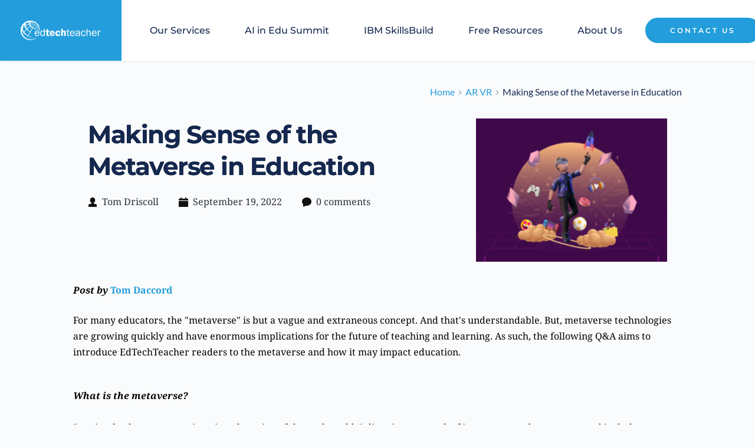

--- FILE ---
content_type: text/html; charset=UTF-8
request_url: https://edtechteacher.org/making-sense-of-the-metaverse-in-education/
body_size: 56792
content:
<!DOCTYPE html>
<html lang="en-US">
<head>
    <meta charset="UTF-8">
    <link rel="profile" href="http://gmpg.org/xfn/11">
    <link rel="pingback" href="https://edtechteacher.org/xmlrpc.php">
	<link rel='stylesheet' id='tec-variables-skeleton-css' href='https://edtechteacher.org/wp-content/plugins/the-events-calendar/common/build/css/variables-skeleton.css?ver=6.10.2' media='all' />
<link rel='stylesheet' id='tribe-common-skeleton-style-css' href='https://edtechteacher.org/wp-content/plugins/the-events-calendar/common/build/css/common-skeleton.css?ver=6.10.2' media='all' />
<link rel='stylesheet' id='tribe-events-views-v2-bootstrap-datepicker-styles-css' href='https://edtechteacher.org/wp-content/plugins/the-events-calendar/vendor/bootstrap-datepicker/css/bootstrap-datepicker.standalone.min.css?ver=6.15.15' media='all' />
<link rel='stylesheet' id='tribe-tooltipster-css-css' href='https://edtechteacher.org/wp-content/plugins/the-events-calendar/common/vendor/tooltipster/tooltipster.bundle.min.css?ver=6.10.2' media='all' />
<link rel='stylesheet' id='tribe-events-views-v2-skeleton-css' href='https://edtechteacher.org/wp-content/plugins/the-events-calendar/build/css/views-skeleton.css?ver=6.15.15' media='all' />
<link rel='stylesheet' id='tec-variables-full-css' href='https://edtechteacher.org/wp-content/plugins/the-events-calendar/common/build/css/variables-full.css?ver=6.10.2' media='all' />
<link rel='stylesheet' id='tribe-common-full-style-css' href='https://edtechteacher.org/wp-content/plugins/the-events-calendar/common/build/css/common-full.css?ver=6.10.2' media='all' />
<link rel='stylesheet' id='tribe-events-views-v2-full-css' href='https://edtechteacher.org/wp-content/plugins/the-events-calendar/build/css/views-full.css?ver=6.15.15' media='all' />
<link rel='stylesheet' id='tribe-events-views-v2-print-css' href='https://edtechteacher.org/wp-content/plugins/the-events-calendar/build/css/views-print.css?ver=6.15.15' media='print' />
<meta name='robots' content='index, follow, max-image-preview:large, max-snippet:-1, max-video-preview:-1' />

	<!-- This site is optimized with the Yoast SEO plugin v26.8 - https://yoast.com/product/yoast-seo-wordpress/ -->
	<title>Making Sense of the Metaverse in Education - EdTechTeacher</title>
	<meta name="description" content="EdTechTeacher takes a deep dive into with Making Sense of the Metaverse in Education" />
	<link rel="canonical" href="https://edtechteacher.org/making-sense-of-the-metaverse-in-education/" />
	<meta property="og:locale" content="en_US" />
	<meta property="og:type" content="article" />
	<meta property="og:title" content="Making Sense of the Metaverse in Education - EdTechTeacher" />
	<meta property="og:description" content="EdTechTeacher takes a deep dive into with Making Sense of the Metaverse in Education" />
	<meta property="og:url" content="https://edtechteacher.org/making-sense-of-the-metaverse-in-education/" />
	<meta property="og:site_name" content="EdTechTeacher" />
	<meta property="article:publisher" content="https://www.facebook.com/EdTechTeacher" />
	<meta property="article:published_time" content="2022-09-19T20:35:00+00:00" />
	<meta property="article:modified_time" content="2022-09-29T19:39:23+00:00" />
	<meta property="og:image" content="http://edtechteacher.org/wp-content/uploads/2022/09/Making-Sense-Of-The-Metaverse-1.png" />
	<meta property="og:image:width" content="1080" />
	<meta property="og:image:height" content="1080" />
	<meta property="og:image:type" content="image/png" />
	<meta name="author" content="Tom Driscoll" />
	<meta name="twitter:card" content="summary_large_image" />
	<meta name="twitter:creator" content="@edtechteacher21" />
	<meta name="twitter:site" content="@edtechteacher21" />
	<meta name="twitter:label1" content="Written by" />
	<meta name="twitter:data1" content="Tom Driscoll" />
	<meta name="twitter:label2" content="Est. reading time" />
	<meta name="twitter:data2" content="9 minutes" />
	<script type="application/ld+json" class="yoast-schema-graph">{"@context":"https://schema.org","@graph":[{"@type":"Article","@id":"https://edtechteacher.org/making-sense-of-the-metaverse-in-education/#article","isPartOf":{"@id":"https://edtechteacher.org/making-sense-of-the-metaverse-in-education/"},"author":{"name":"Tom Driscoll","@id":"https://edtechteacher.org/#/schema/person/f0edab6c41f06e3e7796298cf663efa5"},"headline":"Making Sense of the Metaverse in Education","datePublished":"2022-09-19T20:35:00+00:00","dateModified":"2022-09-29T19:39:23+00:00","mainEntityOfPage":{"@id":"https://edtechteacher.org/making-sense-of-the-metaverse-in-education/"},"wordCount":1832,"publisher":{"@id":"https://edtechteacher.org/#organization"},"image":{"@id":"https://edtechteacher.org/making-sense-of-the-metaverse-in-education/#primaryimage"},"thumbnailUrl":"https://edtechteacher.org/wp-content/uploads/2022/09/Making-Sense-Of-The-Metaverse-1.png","keywords":["Ai","AR","Metaverse","VR"],"articleSection":["AR VR","Blog"],"inLanguage":"en-US"},{"@type":"WebPage","@id":"https://edtechteacher.org/making-sense-of-the-metaverse-in-education/","url":"https://edtechteacher.org/making-sense-of-the-metaverse-in-education/","name":"Making Sense of the Metaverse in Education - EdTechTeacher","isPartOf":{"@id":"https://edtechteacher.org/#website"},"primaryImageOfPage":{"@id":"https://edtechteacher.org/making-sense-of-the-metaverse-in-education/#primaryimage"},"image":{"@id":"https://edtechteacher.org/making-sense-of-the-metaverse-in-education/#primaryimage"},"thumbnailUrl":"https://edtechteacher.org/wp-content/uploads/2022/09/Making-Sense-Of-The-Metaverse-1.png","datePublished":"2022-09-19T20:35:00+00:00","dateModified":"2022-09-29T19:39:23+00:00","description":"EdTechTeacher takes a deep dive into with Making Sense of the Metaverse in Education","breadcrumb":{"@id":"https://edtechteacher.org/making-sense-of-the-metaverse-in-education/#breadcrumb"},"inLanguage":"en-US","potentialAction":[{"@type":"ReadAction","target":["https://edtechteacher.org/making-sense-of-the-metaverse-in-education/"]}]},{"@type":"ImageObject","inLanguage":"en-US","@id":"https://edtechteacher.org/making-sense-of-the-metaverse-in-education/#primaryimage","url":"https://edtechteacher.org/wp-content/uploads/2022/09/Making-Sense-Of-The-Metaverse-1.png","contentUrl":"https://edtechteacher.org/wp-content/uploads/2022/09/Making-Sense-Of-The-Metaverse-1.png","width":1080,"height":1080},{"@type":"BreadcrumbList","@id":"https://edtechteacher.org/making-sense-of-the-metaverse-in-education/#breadcrumb","itemListElement":[{"@type":"ListItem","position":1,"name":"Home","item":"https://edtechteacher.org/"},{"@type":"ListItem","position":2,"name":"Making Sense of the Metaverse in Education"}]},{"@type":"WebSite","@id":"https://edtechteacher.org/#website","url":"https://edtechteacher.org/","name":"EdTechTeacher","description":"Leading Change in Changing Times","publisher":{"@id":"https://edtechteacher.org/#organization"},"potentialAction":[{"@type":"SearchAction","target":{"@type":"EntryPoint","urlTemplate":"https://edtechteacher.org/?s={search_term_string}"},"query-input":{"@type":"PropertyValueSpecification","valueRequired":true,"valueName":"search_term_string"}}],"inLanguage":"en-US"},{"@type":"Organization","@id":"https://edtechteacher.org/#organization","name":"EdTechTeacher Inc","url":"https://edtechteacher.org/","logo":{"@type":"ImageObject","inLanguage":"en-US","@id":"https://edtechteacher.org/#/schema/logo/image/","url":"https://edtechteacher.org/wp-content/uploads/2016/04/ETTLogo-WebBlue@2x-2.png","contentUrl":"https://edtechteacher.org/wp-content/uploads/2016/04/ETTLogo-WebBlue@2x-2.png","width":600,"height":141,"caption":"EdTechTeacher Inc"},"image":{"@id":"https://edtechteacher.org/#/schema/logo/image/"},"sameAs":["https://www.facebook.com/EdTechTeacher","https://x.com/edtechteacher21","http://instagram.com/edtechteacher21","https://www.linkedin.com/company/edtechteacher","http://pinterest.com/edtechteacher21","https://www.youtube.com/edtechteacher21"]},{"@type":"Person","@id":"https://edtechteacher.org/#/schema/person/f0edab6c41f06e3e7796298cf663efa5","name":"Tom Driscoll","image":{"@type":"ImageObject","inLanguage":"en-US","@id":"https://edtechteacher.org/#/schema/person/image/","url":"https://secure.gravatar.com/avatar/a08ab32af27f5256fc1e5ce6ca88936874acef3e5c57b029fc61d7bdf8c788ea?s=96&d=mm&r=g","contentUrl":"https://secure.gravatar.com/avatar/a08ab32af27f5256fc1e5ce6ca88936874acef3e5c57b029fc61d7bdf8c788ea?s=96&d=mm&r=g","caption":"Tom Driscoll"},"url":"https://edtechteacher.org/author/driscoll/"}]}</script>
	<!-- / Yoast SEO plugin. -->


<link rel='dns-prefetch' href='//js.hs-scripts.com' />
<link rel='dns-prefetch' href='//www.google.com' />
<link rel='dns-prefetch' href='//www.googletagmanager.com' />
<link rel='dns-prefetch' href='//fonts.bunny.net' />
<link rel="alternate" type="application/rss+xml" title="EdTechTeacher &raquo; Feed" href="https://edtechteacher.org/feed/" />
<link rel="alternate" type="text/calendar" title="EdTechTeacher &raquo; iCal Feed" href="https://edtechteacher.org/events/?ical=1" />
<link rel="alternate" title="oEmbed (JSON)" type="application/json+oembed" href="https://edtechteacher.org/wp-json/oembed/1.0/embed?url=https%3A%2F%2Fedtechteacher.org%2Fmaking-sense-of-the-metaverse-in-education%2F" />
<link rel="alternate" title="oEmbed (XML)" type="text/xml+oembed" href="https://edtechteacher.org/wp-json/oembed/1.0/embed?url=https%3A%2F%2Fedtechteacher.org%2Fmaking-sense-of-the-metaverse-in-education%2F&#038;format=xml" />
<style id='wp-img-auto-sizes-contain-inline-css'>
img:is([sizes=auto i],[sizes^="auto," i]){contain-intrinsic-size:3000px 1500px}
/*# sourceURL=wp-img-auto-sizes-contain-inline-css */
</style>
<link rel='stylesheet' id='tribe-events-pro-mini-calendar-block-styles-css' href='https://edtechteacher.org/wp-content/plugins/events-calendar-pro/build/css/tribe-events-pro-mini-calendar-block.css?ver=7.7.12' media='all' />
<link rel='stylesheet' id='wp-block-library-css' href='https://edtechteacher.org/wp-includes/css/dist/block-library/style.min.css?ver=6.9' media='all' />
<style id='global-styles-inline-css'>
:root{--wp--preset--aspect-ratio--square: 1;--wp--preset--aspect-ratio--4-3: 4/3;--wp--preset--aspect-ratio--3-4: 3/4;--wp--preset--aspect-ratio--3-2: 3/2;--wp--preset--aspect-ratio--2-3: 2/3;--wp--preset--aspect-ratio--16-9: 16/9;--wp--preset--aspect-ratio--9-16: 9/16;--wp--preset--color--black: #000000;--wp--preset--color--cyan-bluish-gray: #abb8c3;--wp--preset--color--white: #ffffff;--wp--preset--color--pale-pink: #f78da7;--wp--preset--color--vivid-red: #cf2e2e;--wp--preset--color--luminous-vivid-orange: #ff6900;--wp--preset--color--luminous-vivid-amber: #fcb900;--wp--preset--color--light-green-cyan: #7bdcb5;--wp--preset--color--vivid-green-cyan: #00d084;--wp--preset--color--pale-cyan-blue: #8ed1fc;--wp--preset--color--vivid-cyan-blue: #0693e3;--wp--preset--color--vivid-purple: #9b51e0;--wp--preset--color--palette-color-1: var(--theme-palette-color-1, #2872fa);--wp--preset--color--palette-color-2: var(--theme-palette-color-2, #1559ed);--wp--preset--color--palette-color-3: var(--theme-palette-color-3, #3A4F66);--wp--preset--color--palette-color-4: var(--theme-palette-color-4, #192a3d);--wp--preset--color--palette-color-5: var(--theme-palette-color-5, #e1e8ed);--wp--preset--color--palette-color-6: var(--theme-palette-color-6, #f2f5f7);--wp--preset--color--palette-color-7: var(--theme-palette-color-7, #FAFBFC);--wp--preset--color--palette-color-8: var(--theme-palette-color-8, #ffffff);--wp--preset--gradient--vivid-cyan-blue-to-vivid-purple: linear-gradient(135deg,rgb(6,147,227) 0%,rgb(155,81,224) 100%);--wp--preset--gradient--light-green-cyan-to-vivid-green-cyan: linear-gradient(135deg,rgb(122,220,180) 0%,rgb(0,208,130) 100%);--wp--preset--gradient--luminous-vivid-amber-to-luminous-vivid-orange: linear-gradient(135deg,rgb(252,185,0) 0%,rgb(255,105,0) 100%);--wp--preset--gradient--luminous-vivid-orange-to-vivid-red: linear-gradient(135deg,rgb(255,105,0) 0%,rgb(207,46,46) 100%);--wp--preset--gradient--very-light-gray-to-cyan-bluish-gray: linear-gradient(135deg,rgb(238,238,238) 0%,rgb(169,184,195) 100%);--wp--preset--gradient--cool-to-warm-spectrum: linear-gradient(135deg,rgb(74,234,220) 0%,rgb(151,120,209) 20%,rgb(207,42,186) 40%,rgb(238,44,130) 60%,rgb(251,105,98) 80%,rgb(254,248,76) 100%);--wp--preset--gradient--blush-light-purple: linear-gradient(135deg,rgb(255,206,236) 0%,rgb(152,150,240) 100%);--wp--preset--gradient--blush-bordeaux: linear-gradient(135deg,rgb(254,205,165) 0%,rgb(254,45,45) 50%,rgb(107,0,62) 100%);--wp--preset--gradient--luminous-dusk: linear-gradient(135deg,rgb(255,203,112) 0%,rgb(199,81,192) 50%,rgb(65,88,208) 100%);--wp--preset--gradient--pale-ocean: linear-gradient(135deg,rgb(255,245,203) 0%,rgb(182,227,212) 50%,rgb(51,167,181) 100%);--wp--preset--gradient--electric-grass: linear-gradient(135deg,rgb(202,248,128) 0%,rgb(113,206,126) 100%);--wp--preset--gradient--midnight: linear-gradient(135deg,rgb(2,3,129) 0%,rgb(40,116,252) 100%);--wp--preset--gradient--juicy-peach: linear-gradient(to right, #ffecd2 0%, #fcb69f 100%);--wp--preset--gradient--young-passion: linear-gradient(to right, #ff8177 0%, #ff867a 0%, #ff8c7f 21%, #f99185 52%, #cf556c 78%, #b12a5b 100%);--wp--preset--gradient--true-sunset: linear-gradient(to right, #fa709a 0%, #fee140 100%);--wp--preset--gradient--morpheus-den: linear-gradient(to top, #30cfd0 0%, #330867 100%);--wp--preset--gradient--plum-plate: linear-gradient(135deg, #667eea 0%, #764ba2 100%);--wp--preset--gradient--aqua-splash: linear-gradient(15deg, #13547a 0%, #80d0c7 100%);--wp--preset--gradient--love-kiss: linear-gradient(to top, #ff0844 0%, #ffb199 100%);--wp--preset--gradient--new-retrowave: linear-gradient(to top, #3b41c5 0%, #a981bb 49%, #ffc8a9 100%);--wp--preset--gradient--plum-bath: linear-gradient(to top, #cc208e 0%, #6713d2 100%);--wp--preset--gradient--high-flight: linear-gradient(to right, #0acffe 0%, #495aff 100%);--wp--preset--gradient--teen-party: linear-gradient(-225deg, #FF057C 0%, #8D0B93 50%, #321575 100%);--wp--preset--gradient--fabled-sunset: linear-gradient(-225deg, #231557 0%, #44107A 29%, #FF1361 67%, #FFF800 100%);--wp--preset--gradient--arielle-smile: radial-gradient(circle 248px at center, #16d9e3 0%, #30c7ec 47%, #46aef7 100%);--wp--preset--gradient--itmeo-branding: linear-gradient(180deg, #2af598 0%, #009efd 100%);--wp--preset--gradient--deep-blue: linear-gradient(to right, #6a11cb 0%, #2575fc 100%);--wp--preset--gradient--strong-bliss: linear-gradient(to right, #f78ca0 0%, #f9748f 19%, #fd868c 60%, #fe9a8b 100%);--wp--preset--gradient--sweet-period: linear-gradient(to top, #3f51b1 0%, #5a55ae 13%, #7b5fac 25%, #8f6aae 38%, #a86aa4 50%, #cc6b8e 62%, #f18271 75%, #f3a469 87%, #f7c978 100%);--wp--preset--gradient--purple-division: linear-gradient(to top, #7028e4 0%, #e5b2ca 100%);--wp--preset--gradient--cold-evening: linear-gradient(to top, #0c3483 0%, #a2b6df 100%, #6b8cce 100%, #a2b6df 100%);--wp--preset--gradient--mountain-rock: linear-gradient(to right, #868f96 0%, #596164 100%);--wp--preset--gradient--desert-hump: linear-gradient(to top, #c79081 0%, #dfa579 100%);--wp--preset--gradient--ethernal-constance: linear-gradient(to top, #09203f 0%, #537895 100%);--wp--preset--gradient--happy-memories: linear-gradient(-60deg, #ff5858 0%, #f09819 100%);--wp--preset--gradient--grown-early: linear-gradient(to top, #0ba360 0%, #3cba92 100%);--wp--preset--gradient--morning-salad: linear-gradient(-225deg, #B7F8DB 0%, #50A7C2 100%);--wp--preset--gradient--night-call: linear-gradient(-225deg, #AC32E4 0%, #7918F2 48%, #4801FF 100%);--wp--preset--gradient--mind-crawl: linear-gradient(-225deg, #473B7B 0%, #3584A7 51%, #30D2BE 100%);--wp--preset--gradient--angel-care: linear-gradient(-225deg, #FFE29F 0%, #FFA99F 48%, #FF719A 100%);--wp--preset--gradient--juicy-cake: linear-gradient(to top, #e14fad 0%, #f9d423 100%);--wp--preset--gradient--rich-metal: linear-gradient(to right, #d7d2cc 0%, #304352 100%);--wp--preset--gradient--mole-hall: linear-gradient(-20deg, #616161 0%, #9bc5c3 100%);--wp--preset--gradient--cloudy-knoxville: linear-gradient(120deg, #fdfbfb 0%, #ebedee 100%);--wp--preset--gradient--soft-grass: linear-gradient(to top, #c1dfc4 0%, #deecdd 100%);--wp--preset--gradient--saint-petersburg: linear-gradient(135deg, #f5f7fa 0%, #c3cfe2 100%);--wp--preset--gradient--everlasting-sky: linear-gradient(135deg, #fdfcfb 0%, #e2d1c3 100%);--wp--preset--gradient--kind-steel: linear-gradient(-20deg, #e9defa 0%, #fbfcdb 100%);--wp--preset--gradient--over-sun: linear-gradient(60deg, #abecd6 0%, #fbed96 100%);--wp--preset--gradient--premium-white: linear-gradient(to top, #d5d4d0 0%, #d5d4d0 1%, #eeeeec 31%, #efeeec 75%, #e9e9e7 100%);--wp--preset--gradient--clean-mirror: linear-gradient(45deg, #93a5cf 0%, #e4efe9 100%);--wp--preset--gradient--wild-apple: linear-gradient(to top, #d299c2 0%, #fef9d7 100%);--wp--preset--gradient--snow-again: linear-gradient(to top, #e6e9f0 0%, #eef1f5 100%);--wp--preset--gradient--confident-cloud: linear-gradient(to top, #dad4ec 0%, #dad4ec 1%, #f3e7e9 100%);--wp--preset--gradient--glass-water: linear-gradient(to top, #dfe9f3 0%, white 100%);--wp--preset--gradient--perfect-white: linear-gradient(-225deg, #E3FDF5 0%, #FFE6FA 100%);--wp--preset--font-size--small: 13px;--wp--preset--font-size--medium: 20px;--wp--preset--font-size--large: clamp(22px, 1.375rem + ((1vw - 3.2px) * 0.625), 30px);--wp--preset--font-size--x-large: clamp(30px, 1.875rem + ((1vw - 3.2px) * 1.563), 50px);--wp--preset--font-size--xx-large: clamp(45px, 2.813rem + ((1vw - 3.2px) * 2.734), 80px);--wp--preset--spacing--20: 0.44rem;--wp--preset--spacing--30: 0.67rem;--wp--preset--spacing--40: 1rem;--wp--preset--spacing--50: 1.5rem;--wp--preset--spacing--60: 2.25rem;--wp--preset--spacing--70: 3.38rem;--wp--preset--spacing--80: 5.06rem;--wp--preset--shadow--natural: 6px 6px 9px rgba(0, 0, 0, 0.2);--wp--preset--shadow--deep: 12px 12px 50px rgba(0, 0, 0, 0.4);--wp--preset--shadow--sharp: 6px 6px 0px rgba(0, 0, 0, 0.2);--wp--preset--shadow--outlined: 6px 6px 0px -3px rgb(255, 255, 255), 6px 6px rgb(0, 0, 0);--wp--preset--shadow--crisp: 6px 6px 0px rgb(0, 0, 0);}:root { --wp--style--global--content-size: var(--theme-block-max-width);--wp--style--global--wide-size: var(--theme-block-wide-max-width); }:where(body) { margin: 0; }.wp-site-blocks > .alignleft { float: left; margin-right: 2em; }.wp-site-blocks > .alignright { float: right; margin-left: 2em; }.wp-site-blocks > .aligncenter { justify-content: center; margin-left: auto; margin-right: auto; }:where(.wp-site-blocks) > * { margin-block-start: var(--theme-content-spacing); margin-block-end: 0; }:where(.wp-site-blocks) > :first-child { margin-block-start: 0; }:where(.wp-site-blocks) > :last-child { margin-block-end: 0; }:root { --wp--style--block-gap: var(--theme-content-spacing); }:root :where(.is-layout-flow) > :first-child{margin-block-start: 0;}:root :where(.is-layout-flow) > :last-child{margin-block-end: 0;}:root :where(.is-layout-flow) > *{margin-block-start: var(--theme-content-spacing);margin-block-end: 0;}:root :where(.is-layout-constrained) > :first-child{margin-block-start: 0;}:root :where(.is-layout-constrained) > :last-child{margin-block-end: 0;}:root :where(.is-layout-constrained) > *{margin-block-start: var(--theme-content-spacing);margin-block-end: 0;}:root :where(.is-layout-flex){gap: var(--theme-content-spacing);}:root :where(.is-layout-grid){gap: var(--theme-content-spacing);}.is-layout-flow > .alignleft{float: left;margin-inline-start: 0;margin-inline-end: 2em;}.is-layout-flow > .alignright{float: right;margin-inline-start: 2em;margin-inline-end: 0;}.is-layout-flow > .aligncenter{margin-left: auto !important;margin-right: auto !important;}.is-layout-constrained > .alignleft{float: left;margin-inline-start: 0;margin-inline-end: 2em;}.is-layout-constrained > .alignright{float: right;margin-inline-start: 2em;margin-inline-end: 0;}.is-layout-constrained > .aligncenter{margin-left: auto !important;margin-right: auto !important;}.is-layout-constrained > :where(:not(.alignleft):not(.alignright):not(.alignfull)){max-width: var(--wp--style--global--content-size);margin-left: auto !important;margin-right: auto !important;}.is-layout-constrained > .alignwide{max-width: var(--wp--style--global--wide-size);}body .is-layout-flex{display: flex;}.is-layout-flex{flex-wrap: wrap;align-items: center;}.is-layout-flex > :is(*, div){margin: 0;}body .is-layout-grid{display: grid;}.is-layout-grid > :is(*, div){margin: 0;}body{padding-top: 0px;padding-right: 0px;padding-bottom: 0px;padding-left: 0px;}:root :where(.wp-element-button, .wp-block-button__link){font-style: inherit;font-weight: inherit;letter-spacing: inherit;text-transform: inherit;}.has-black-color{color: var(--wp--preset--color--black) !important;}.has-cyan-bluish-gray-color{color: var(--wp--preset--color--cyan-bluish-gray) !important;}.has-white-color{color: var(--wp--preset--color--white) !important;}.has-pale-pink-color{color: var(--wp--preset--color--pale-pink) !important;}.has-vivid-red-color{color: var(--wp--preset--color--vivid-red) !important;}.has-luminous-vivid-orange-color{color: var(--wp--preset--color--luminous-vivid-orange) !important;}.has-luminous-vivid-amber-color{color: var(--wp--preset--color--luminous-vivid-amber) !important;}.has-light-green-cyan-color{color: var(--wp--preset--color--light-green-cyan) !important;}.has-vivid-green-cyan-color{color: var(--wp--preset--color--vivid-green-cyan) !important;}.has-pale-cyan-blue-color{color: var(--wp--preset--color--pale-cyan-blue) !important;}.has-vivid-cyan-blue-color{color: var(--wp--preset--color--vivid-cyan-blue) !important;}.has-vivid-purple-color{color: var(--wp--preset--color--vivid-purple) !important;}.has-palette-color-1-color{color: var(--wp--preset--color--palette-color-1) !important;}.has-palette-color-2-color{color: var(--wp--preset--color--palette-color-2) !important;}.has-palette-color-3-color{color: var(--wp--preset--color--palette-color-3) !important;}.has-palette-color-4-color{color: var(--wp--preset--color--palette-color-4) !important;}.has-palette-color-5-color{color: var(--wp--preset--color--palette-color-5) !important;}.has-palette-color-6-color{color: var(--wp--preset--color--palette-color-6) !important;}.has-palette-color-7-color{color: var(--wp--preset--color--palette-color-7) !important;}.has-palette-color-8-color{color: var(--wp--preset--color--palette-color-8) !important;}.has-black-background-color{background-color: var(--wp--preset--color--black) !important;}.has-cyan-bluish-gray-background-color{background-color: var(--wp--preset--color--cyan-bluish-gray) !important;}.has-white-background-color{background-color: var(--wp--preset--color--white) !important;}.has-pale-pink-background-color{background-color: var(--wp--preset--color--pale-pink) !important;}.has-vivid-red-background-color{background-color: var(--wp--preset--color--vivid-red) !important;}.has-luminous-vivid-orange-background-color{background-color: var(--wp--preset--color--luminous-vivid-orange) !important;}.has-luminous-vivid-amber-background-color{background-color: var(--wp--preset--color--luminous-vivid-amber) !important;}.has-light-green-cyan-background-color{background-color: var(--wp--preset--color--light-green-cyan) !important;}.has-vivid-green-cyan-background-color{background-color: var(--wp--preset--color--vivid-green-cyan) !important;}.has-pale-cyan-blue-background-color{background-color: var(--wp--preset--color--pale-cyan-blue) !important;}.has-vivid-cyan-blue-background-color{background-color: var(--wp--preset--color--vivid-cyan-blue) !important;}.has-vivid-purple-background-color{background-color: var(--wp--preset--color--vivid-purple) !important;}.has-palette-color-1-background-color{background-color: var(--wp--preset--color--palette-color-1) !important;}.has-palette-color-2-background-color{background-color: var(--wp--preset--color--palette-color-2) !important;}.has-palette-color-3-background-color{background-color: var(--wp--preset--color--palette-color-3) !important;}.has-palette-color-4-background-color{background-color: var(--wp--preset--color--palette-color-4) !important;}.has-palette-color-5-background-color{background-color: var(--wp--preset--color--palette-color-5) !important;}.has-palette-color-6-background-color{background-color: var(--wp--preset--color--palette-color-6) !important;}.has-palette-color-7-background-color{background-color: var(--wp--preset--color--palette-color-7) !important;}.has-palette-color-8-background-color{background-color: var(--wp--preset--color--palette-color-8) !important;}.has-black-border-color{border-color: var(--wp--preset--color--black) !important;}.has-cyan-bluish-gray-border-color{border-color: var(--wp--preset--color--cyan-bluish-gray) !important;}.has-white-border-color{border-color: var(--wp--preset--color--white) !important;}.has-pale-pink-border-color{border-color: var(--wp--preset--color--pale-pink) !important;}.has-vivid-red-border-color{border-color: var(--wp--preset--color--vivid-red) !important;}.has-luminous-vivid-orange-border-color{border-color: var(--wp--preset--color--luminous-vivid-orange) !important;}.has-luminous-vivid-amber-border-color{border-color: var(--wp--preset--color--luminous-vivid-amber) !important;}.has-light-green-cyan-border-color{border-color: var(--wp--preset--color--light-green-cyan) !important;}.has-vivid-green-cyan-border-color{border-color: var(--wp--preset--color--vivid-green-cyan) !important;}.has-pale-cyan-blue-border-color{border-color: var(--wp--preset--color--pale-cyan-blue) !important;}.has-vivid-cyan-blue-border-color{border-color: var(--wp--preset--color--vivid-cyan-blue) !important;}.has-vivid-purple-border-color{border-color: var(--wp--preset--color--vivid-purple) !important;}.has-palette-color-1-border-color{border-color: var(--wp--preset--color--palette-color-1) !important;}.has-palette-color-2-border-color{border-color: var(--wp--preset--color--palette-color-2) !important;}.has-palette-color-3-border-color{border-color: var(--wp--preset--color--palette-color-3) !important;}.has-palette-color-4-border-color{border-color: var(--wp--preset--color--palette-color-4) !important;}.has-palette-color-5-border-color{border-color: var(--wp--preset--color--palette-color-5) !important;}.has-palette-color-6-border-color{border-color: var(--wp--preset--color--palette-color-6) !important;}.has-palette-color-7-border-color{border-color: var(--wp--preset--color--palette-color-7) !important;}.has-palette-color-8-border-color{border-color: var(--wp--preset--color--palette-color-8) !important;}.has-vivid-cyan-blue-to-vivid-purple-gradient-background{background: var(--wp--preset--gradient--vivid-cyan-blue-to-vivid-purple) !important;}.has-light-green-cyan-to-vivid-green-cyan-gradient-background{background: var(--wp--preset--gradient--light-green-cyan-to-vivid-green-cyan) !important;}.has-luminous-vivid-amber-to-luminous-vivid-orange-gradient-background{background: var(--wp--preset--gradient--luminous-vivid-amber-to-luminous-vivid-orange) !important;}.has-luminous-vivid-orange-to-vivid-red-gradient-background{background: var(--wp--preset--gradient--luminous-vivid-orange-to-vivid-red) !important;}.has-very-light-gray-to-cyan-bluish-gray-gradient-background{background: var(--wp--preset--gradient--very-light-gray-to-cyan-bluish-gray) !important;}.has-cool-to-warm-spectrum-gradient-background{background: var(--wp--preset--gradient--cool-to-warm-spectrum) !important;}.has-blush-light-purple-gradient-background{background: var(--wp--preset--gradient--blush-light-purple) !important;}.has-blush-bordeaux-gradient-background{background: var(--wp--preset--gradient--blush-bordeaux) !important;}.has-luminous-dusk-gradient-background{background: var(--wp--preset--gradient--luminous-dusk) !important;}.has-pale-ocean-gradient-background{background: var(--wp--preset--gradient--pale-ocean) !important;}.has-electric-grass-gradient-background{background: var(--wp--preset--gradient--electric-grass) !important;}.has-midnight-gradient-background{background: var(--wp--preset--gradient--midnight) !important;}.has-juicy-peach-gradient-background{background: var(--wp--preset--gradient--juicy-peach) !important;}.has-young-passion-gradient-background{background: var(--wp--preset--gradient--young-passion) !important;}.has-true-sunset-gradient-background{background: var(--wp--preset--gradient--true-sunset) !important;}.has-morpheus-den-gradient-background{background: var(--wp--preset--gradient--morpheus-den) !important;}.has-plum-plate-gradient-background{background: var(--wp--preset--gradient--plum-plate) !important;}.has-aqua-splash-gradient-background{background: var(--wp--preset--gradient--aqua-splash) !important;}.has-love-kiss-gradient-background{background: var(--wp--preset--gradient--love-kiss) !important;}.has-new-retrowave-gradient-background{background: var(--wp--preset--gradient--new-retrowave) !important;}.has-plum-bath-gradient-background{background: var(--wp--preset--gradient--plum-bath) !important;}.has-high-flight-gradient-background{background: var(--wp--preset--gradient--high-flight) !important;}.has-teen-party-gradient-background{background: var(--wp--preset--gradient--teen-party) !important;}.has-fabled-sunset-gradient-background{background: var(--wp--preset--gradient--fabled-sunset) !important;}.has-arielle-smile-gradient-background{background: var(--wp--preset--gradient--arielle-smile) !important;}.has-itmeo-branding-gradient-background{background: var(--wp--preset--gradient--itmeo-branding) !important;}.has-deep-blue-gradient-background{background: var(--wp--preset--gradient--deep-blue) !important;}.has-strong-bliss-gradient-background{background: var(--wp--preset--gradient--strong-bliss) !important;}.has-sweet-period-gradient-background{background: var(--wp--preset--gradient--sweet-period) !important;}.has-purple-division-gradient-background{background: var(--wp--preset--gradient--purple-division) !important;}.has-cold-evening-gradient-background{background: var(--wp--preset--gradient--cold-evening) !important;}.has-mountain-rock-gradient-background{background: var(--wp--preset--gradient--mountain-rock) !important;}.has-desert-hump-gradient-background{background: var(--wp--preset--gradient--desert-hump) !important;}.has-ethernal-constance-gradient-background{background: var(--wp--preset--gradient--ethernal-constance) !important;}.has-happy-memories-gradient-background{background: var(--wp--preset--gradient--happy-memories) !important;}.has-grown-early-gradient-background{background: var(--wp--preset--gradient--grown-early) !important;}.has-morning-salad-gradient-background{background: var(--wp--preset--gradient--morning-salad) !important;}.has-night-call-gradient-background{background: var(--wp--preset--gradient--night-call) !important;}.has-mind-crawl-gradient-background{background: var(--wp--preset--gradient--mind-crawl) !important;}.has-angel-care-gradient-background{background: var(--wp--preset--gradient--angel-care) !important;}.has-juicy-cake-gradient-background{background: var(--wp--preset--gradient--juicy-cake) !important;}.has-rich-metal-gradient-background{background: var(--wp--preset--gradient--rich-metal) !important;}.has-mole-hall-gradient-background{background: var(--wp--preset--gradient--mole-hall) !important;}.has-cloudy-knoxville-gradient-background{background: var(--wp--preset--gradient--cloudy-knoxville) !important;}.has-soft-grass-gradient-background{background: var(--wp--preset--gradient--soft-grass) !important;}.has-saint-petersburg-gradient-background{background: var(--wp--preset--gradient--saint-petersburg) !important;}.has-everlasting-sky-gradient-background{background: var(--wp--preset--gradient--everlasting-sky) !important;}.has-kind-steel-gradient-background{background: var(--wp--preset--gradient--kind-steel) !important;}.has-over-sun-gradient-background{background: var(--wp--preset--gradient--over-sun) !important;}.has-premium-white-gradient-background{background: var(--wp--preset--gradient--premium-white) !important;}.has-clean-mirror-gradient-background{background: var(--wp--preset--gradient--clean-mirror) !important;}.has-wild-apple-gradient-background{background: var(--wp--preset--gradient--wild-apple) !important;}.has-snow-again-gradient-background{background: var(--wp--preset--gradient--snow-again) !important;}.has-confident-cloud-gradient-background{background: var(--wp--preset--gradient--confident-cloud) !important;}.has-glass-water-gradient-background{background: var(--wp--preset--gradient--glass-water) !important;}.has-perfect-white-gradient-background{background: var(--wp--preset--gradient--perfect-white) !important;}.has-small-font-size{font-size: var(--wp--preset--font-size--small) !important;}.has-medium-font-size{font-size: var(--wp--preset--font-size--medium) !important;}.has-large-font-size{font-size: var(--wp--preset--font-size--large) !important;}.has-x-large-font-size{font-size: var(--wp--preset--font-size--x-large) !important;}.has-xx-large-font-size{font-size: var(--wp--preset--font-size--xx-large) !important;}
:root :where(.wp-block-pullquote){font-size: clamp(0.984em, 0.984rem + ((1vw - 0.2em) * 0.645), 1.5em);line-height: 1.6;}
/*# sourceURL=global-styles-inline-css */
</style>
<link rel='stylesheet' id='ct-main-styles-css' href='https://edtechteacher.org/wp-content/themes/blocksy/static/bundle/main.min.css?ver=2.1.23' media='all' />
<link rel='stylesheet' id='ct-page-title-styles-css' href='https://edtechteacher.org/wp-content/themes/blocksy/static/bundle/page-title.min.css?ver=2.1.23' media='all' />
<link rel='stylesheet' id='ct-tribe-events-styles-css' href='https://edtechteacher.org/wp-content/themes/blocksy/static/bundle/tribe-events.min.css?ver=2.1.23' media='all' />
<link rel='stylesheet' id='ct-brizy-styles-css' href='https://edtechteacher.org/wp-content/themes/blocksy/static/bundle/brizy.min.css?ver=2.1.23' media='all' />
<link rel='stylesheet' id='fw-ext-builder-frontend-grid-css' href='https://edtechteacher.org/wp-content/plugins/unyson/framework/extensions/builder/static/css/frontend-grid.css?ver=1.2.12' media='all' />
<link rel='stylesheet' id='fw-ext-forms-default-styles-css' href='https://edtechteacher.org/wp-content/plugins/unyson/framework/extensions/forms/static/css/frontend.css?ver=2.7.28' media='all' />
<link rel='stylesheet' id='font-awesome-css' href='https://edtechteacher.org/wp-content/plugins/unyson/framework/static/libs/font-awesome/css/font-awesome.min.css?ver=2.7.28' media='all' />
<link rel='stylesheet' id='brizy-asset-google-10-css'  class="brz-link brz-link-google" type="text/css" href='https://fonts.bunny.net/css?family=Noto+Serif%3Aregular%2Citalic%2C700%2C700italic%7CMontserrat%3A100%2C100italic%2C200%2C200italic%2C300%2C300italic%2Cregular%2Citalic%2C500%2C500italic%2C600%2C600italic%2C700%2C700italic%2C800%2C800italic%2C900%2C900italic%7CRaleway%3A100%2C200%2C300%2Cregular%2C500%2C600%2C700%2C800%2C900%2C100italic%2C200italic%2C300italic%2Citalic%2C500italic%2C600italic%2C700italic%2C800italic%2C900italic%7CLato%3A100%2C100italic%2C300%2C300italic%2Cregular%2Citalic%2C700%2C700italic%2C900%2C900italic&#038;subset=arabic%2Cbengali%2Ccyrillic%2Ccyrillic-ext%2Cdevanagari%2Cgreek%2Cgreek-ext%2Cgujarati%2Chebrew%2Ckhmer%2Ckorean%2Clatin-ext%2Ctamil%2Ctelugu%2Cthai%2Cvietnamese&#038;display=swap&#038;ver=350-wp' media='all' />
<link rel='stylesheet' id='brizy-asset-critical-15-css'  class="brz-link brz-link-preview-critical" href='https://edtechteacher.org/wp-content/plugins/brizy-pro/public/editor-build/prod/css/preview-priority.pro.min.css?ver=223-wp' media='all' />
<link rel='stylesheet' id='brizy-asset-group-1-20-css'  class="brz-link brz-link-preview-lib" media="print" onload="this.media='all'" data-brz-group="group-1" href='https://edtechteacher.org/wp-content/plugins/brizy/public/editor-build/prod/editor/css/group-1.min.css?ver=350-wp' media='all' />
<link rel='stylesheet' id='brizy-asset-group-1_2-21-css'  class="brz-link brz-link-preview-lib-pro" media="print" onload="this.media='all'" data-brz-group="group-1_2" href='https://edtechteacher.org/wp-content/plugins/brizy-pro/public/editor-build/prod/css/group-1_2-pro.min.css?ver=223-wp' media='all' />
<link rel='stylesheet' id='brizy-asset-main-30-css'  class="brz-link brz-link-preview-pro" media="print" onload="this.media='all'" href='https://edtechteacher.org/wp-content/plugins/brizy-pro/public/editor-build/prod/css/preview.pro.min.css?ver=223-wp' media='all' />
<style id='inline-handle-ca46c1b9512a7a8315fa3c5a946e8265-inline-css'>


.brz .brz-css-d-sectionmegamenu-bg{padding:15px;min-height: auto;justify-content:flex-start;border:0px solid transparent;}@media(max-width:991px) and (min-width:768px){.brz .brz-css-d-sectionmegamenu-bg{padding:25px 15px 25px 15px;}}@media(max-width:767px){.brz .brz-css-d-sectionmegamenu-bg{padding:25px 15px 25px 15px;}}

@media(min-width:991px){.brz .brz-css-d-sectionheader{display:block;}}@media(max-width:991px) and (min-width:768px){.brz .brz-css-d-sectionheader{display:block;}}@media(max-width:767px){.brz .brz-css-d-sectionheader{display:block;}}

.brz .brz-css-d-sectionheaderitem{padding:75px 0px 75px 0px;margin:0;}.brz .brz-css-d-sectionheaderitem > .brz-bg{border-radius: 0px;}.brz .brz-css-d-sectionheaderitem > .brz-bg{border:0px solid rgba(102, 115, 141, 0);}.brz .brz-css-d-sectionheaderitem > .brz-bg:after{box-shadow:none;}.brz .brz-css-d-sectionheaderitem > .brz-bg > .brz-bg-image{-webkit-mask-image: none;
                      mask-image: none;background-size:cover;background-repeat: no-repeat;}.brz .brz-css-d-sectionheaderitem > .brz-bg > .brz-bg-image{background-image:none;filter:none;}.brz .brz-css-d-sectionheaderitem > .brz-bg > .brz-bg-image:after{content: "";background-image:none;}.brz .brz-css-d-sectionheaderitem > .brz-bg > .brz-bg-color{-webkit-mask-image: none;
                      mask-image: none;}.brz .brz-css-d-sectionheaderitem > .brz-bg > .brz-bg-color{background-color:rgba(0, 0, 0, 0);background-image:none;}.brz .brz-css-d-sectionheaderitem > .brz-bg > .brz-bg-shape__top{background-size: 100% 100px; height: 100px;transform: scale(1.02) rotateX(0deg) rotateY(0deg);z-index: auto;}.brz .brz-css-d-sectionheaderitem > .brz-bg > .brz-bg-shape__top::after{background-image: none; -webkit-mask-image: none;background-size: 100% 100px; height: 100px;}.brz .brz-css-d-sectionheaderitem > .brz-bg > .brz-bg-shape__bottom{background-size: 100% 100px; height: 100px;transform: scale(1.02) rotateX(-180deg) rotateY(-180deg);z-index: auto;}.brz .brz-css-d-sectionheaderitem > .brz-bg > .brz-bg-shape__bottom::after{background-image: none; -webkit-mask-image: none;background-size: 100% 100px; height: 100px;}@media(max-width:991px) and (min-width:768px){.brz .brz-css-d-sectionheaderitem{padding:50px 15px 50px 15px;}}@media(max-width:767px){.brz .brz-css-d-sectionheaderitem{padding:25px 15px 25px 15px;}}

.brz .brz-css-d-sectionheaderitem-container{border:0px solid transparent;}@media(min-width:991px){.brz .brz-css-d-sectionheaderitem-container{max-width: calc(1 * var(--brz-section-container-max-width, 1170px));}}@media(max-width:991px) and (min-width:768px){.brz .brz-css-d-sectionheaderitem-container{max-width: 100%;}}@media(max-width:767px){.brz .brz-css-d-sectionheaderitem-container{max-width: 100%;}}

.brz .brz-css-d-image-wcyjtvcgumvflbhkmryzpbhhzgzcnjopziey-parent:not(.brz-image--hovered){max-width: 100%;}.brz .brz-css-d-image-wcyjtvcgumvflbhkmryzpbhhzgzcnjopziey-parent{height: auto;border-radius: 0px;mix-blend-mode:normal;}.brz .brz-css-d-image-wcyjtvcgumvflbhkmryzpbhhzgzcnjopziey-parent{box-shadow:none;border:0px solid rgba(102, 115, 141, 0);}.brz .brz-css-d-image-wcyjtvcgumvflbhkmryzpbhhzgzcnjopziey-parent .brz-picture:after{border-radius: 0px;}.brz .brz-css-d-image-wcyjtvcgumvflbhkmryzpbhhzgzcnjopziey-parent .brz-picture:after{box-shadow:none;background-color:rgba(255, 255, 255, 0);background-image:none;}.brz .brz-css-d-image-wcyjtvcgumvflbhkmryzpbhhzgzcnjopziey-parent .brz-picture{-webkit-mask-image: none;
                      mask-image: none;}.brz .brz-css-d-image-wcyjtvcgumvflbhkmryzpbhhzgzcnjopziey-parent .brz-picture{filter:none;}.brz .brz-css-d-image-wcyjtvcgumvflbhkmryzpbhhzgzcnjopziey-parent, .brz .brz-css-d-image-wcyjtvcgumvflbhkmryzpbhhzgzcnjopziey-parent .brz-picture:after, .brz .brz-css-d-image-wcyjtvcgumvflbhkmryzpbhhzgzcnjopziey-parent .brz-picture, .brz .brz-css-d-image-wcyjtvcgumvflbhkmryzpbhhzgzcnjopziey-parent.brz-image--withHover img.brz-img, .brz .brz-css-d-image-wcyjtvcgumvflbhkmryzpbhhzgzcnjopziey-parent.brz-image--withHover img.dynamic-image, .brz .brz-css-d-image-wcyjtvcgumvflbhkmryzpbhhzgzcnjopziey-parent.brz-image--withHover .brz-img__hover{transition-duration:0.50s;transition-property: filter, box-shadow, background, border-radius, border-color;}@media(max-width:767px){.brz .brz-css-d-image-wcyjtvcgumvflbhkmryzpbhhzgzcnjopziey-parent:not(.brz-image--hovered){max-width: 90%;}}

.brz .brz-css-d-image-wcyjtvcgumvflbhkmryzpbhhzgzcnjopziey-parent-hover.brz-hover-animation__container{max-width: 100%;}@media(max-width:767px){.brz .brz-css-d-image-wcyjtvcgumvflbhkmryzpbhhzgzcnjopziey-parent-hover.brz-hover-animation__container{max-width: 90%;}}

.brz .brz-css-d-image-wcyjtvcgumvflbhkmryzpbhhzgzcnjopziey-picture{padding-top: 24.3455%;}.brz .brz-css-d-image-wcyjtvcgumvflbhkmryzpbhhzgzcnjopziey-picture > .brz-img{position:absolute;width: 100%;}@media(max-width:991px) and (min-width:768px){.brz .brz-css-d-image-wcyjtvcgumvflbhkmryzpbhhzgzcnjopziey-picture{padding-top: 24.3421%;}}@media(max-width:767px){.brz .brz-css-d-image-wcyjtvcgumvflbhkmryzpbhhzgzcnjopziey-picture{padding-top: 24.1007%;}}

.brz .brz-css-d-image-wcyjtvcgumvflbhkmryzpbhhzgzcnjopziey-image{width: 239.12px;height: 58.21px;margin-inline-start: -0.01px;margin-top: 0px;}@media(max-width:991px) and (min-width:768px){.brz .brz-css-d-image-wcyjtvcgumvflbhkmryzpbhhzgzcnjopziey-image{width: 136.8px;height: 33.3px;margin-inline-start: 0px;}}@media(max-width:767px){.brz .brz-css-d-image-wcyjtvcgumvflbhkmryzpbhhzgzcnjopziey-image{width: 118.71px;height: 28.9px;margin-inline-start: 0px;margin-top: -0.14px;}}

.brz .brz-css-d-menu-menu-container .brz-mm-menu__icon{transition-duration:0.50s;transition-property: filter, color, background, border-color, box-shadow;}@media(min-width:991px){.brz .brz-css-d-menu-menu-container .brz-mm-menu__icon{display:none;width:18px;}.brz .brz-css-d-menu-menu-container .brz-mm-menu__icon{color:rgba(51, 51, 51, 1);}.brz .brz-css-d-menu-menu-container .brz-menu{display:flex;}}@media(max-width:991px) and (min-width:768px){.brz .brz-css-d-menu-menu-container .brz-mm-menu__icon{display:flex;width:18px;}.brz .brz-css-d-menu-menu-container .brz-mm-menu__icon{color:rgba(51, 51, 51, 1);}.brz .brz-css-d-menu-menu-container .brz-menu{display:none;}}@media(max-width:767px){.brz .brz-css-d-menu-menu-container .brz-mm-menu__icon{display:flex;width:18px;}.brz .brz-css-d-menu-menu-container .brz-mm-menu__icon{color:rgba(51, 51, 51, 1);}.brz .brz-css-d-menu-menu-container .brz-menu{display:none;}}

.brz .brz-css-d-menu-menu .brz-menu__ul{font-family:var(--brz-buttonfontfamily, initial);display: flex; flex-wrap: wrap; justify-content: inherit; align-items: center;max-width: none;margin: 0px -5px 0px -5px;}.brz .brz-css-d-menu-menu .brz-menu__ul{color:rgba(0, 0, 0, 1);}.brz .brz-css-d-menu-menu .brz-menu__ul > .brz-menu__item > .brz-a{flex-flow: row nowrap;padding:0px 5px 0px 5px;}.brz .brz-css-d-menu-menu .brz-menu__ul > .brz-menu__item > .brz-a{color:rgba(0, 0, 0, 1);background-color:rgba(255, 255, 255, 0);}.brz .brz-css-d-menu-menu .brz-menu__ul > .brz-menu__item.brz-menu__item--opened > .brz-a{color:rgba(0, 0, 0, 1);background-color:rgba(255, 255, 255, 0);}.brz .brz-css-d-menu-menu .brz-menu__ul > .brz-menu__item.brz-menu__item--opened{color:rgba(0, 0, 0, 1);background-color: transparent;border:0px solid rgba(85, 85, 85, 1);}.brz .brz-css-d-menu-menu .brz-menu__ul > .brz-menu__item.brz-menu__item--current:not(.brz-menu__item.brz-menu__item--current:active){color:rgba(0, 0, 0, 1);background-color:rgba(255, 255, 255, 0);border:0px solid rgba(85, 85, 85, 1);}.brz .brz-css-d-menu-menu .brz-menu__ul > .brz-menu__item.brz-menu__item--current > .brz-a:not(.brz-a:active){color:rgba(0, 0, 0, 1);background-color:rgba(255, 255, 255, 0);}.brz .brz-css-d-menu-menu .brz-menu__ul > .brz-menu__item > .brz-a > .brz-icon-svg{margin:0; margin-inline-end:15px;}.brz .brz-css-d-menu-menu .brz-menu__ul > .brz-menu__item > .brz-a > .brz-icon-svg.brz-icon-svg-custom{background-color:rgba(0, 0, 0, 1);}.brz .brz-css-d-menu-menu .brz-menu__ul > .brz-menu__item.brz-menu__item--current > .brz-a:not(.brz-a:active) > .brz-icon-svg.brz-icon-svg-custom{background-color:rgba(0, 0, 0, 1);}.brz .brz-css-d-menu-menu .brz-menu__ul > .brz-menu__item.brz-menu__item--current:not(.brz-menu__item.brz-menu__item--current:active) > .brz-icon-svg.brz-icon-svg-custom{background-color:rgba(0, 0, 0, 1);}.brz .brz-css-d-menu-menu .brz-menu__ul > .brz-menu__item{border-radius: 0px;}.brz .brz-css-d-menu-menu .brz-menu__ul > .brz-menu__item{color:rgba(0, 0, 0, 1);background-color: transparent;border:0px solid rgba(85, 85, 85, 1);}.brz .brz-css-d-menu-menu .brz-menu__ul > .brz-menu__item > a{border-radius: 0px;}.brz .brz-css-d-menu-menu .brz-menu__sub-menu{font-family:var(--brz-buttonfontfamily, initial);border-radius: 0px;}.brz .brz-css-d-menu-menu .brz-menu__sub-menu{color:rgba(255, 255, 255, 1);background-color:rgba(51, 51, 51, 1);box-shadow:none;}.brz .brz-css-d-menu-menu .brz-menu__sub-menu .brz-menu__item > .brz-a{flex-flow: row nowrap;}.brz .brz-css-d-menu-menu .brz-menu__sub-menu .brz-a:hover{color:rgba(255, 255, 255, 1);}.brz .brz-css-d-menu-menu .brz-menu__sub-menu .brz-a > .brz-icon-svg{margin:0; margin-inline-end: 15px;font-size:12px;}.brz .brz-css-d-menu-menu .brz-menu__sub-menu > .brz-menu__item.brz-menu__item--current > .brz-a{color:rgba(255, 255, 255, 1);}.brz .brz-css-d-menu-menu .brz-menu__sub-menu > .brz-menu__item.brz-menu__item--current{background-color:rgba(51, 51, 51, 1);}.brz .brz-css-d-menu-menu .brz-menu__sub-menu > .brz-menu__item.brz-menu__item--current:hover{background-color:rgba(51, 51, 51, 1);}.brz .brz-css-d-menu-menu .brz-menu__item--current .brz-menu__sub-menu{box-shadow:none;}.brz .brz-css-d-menu-menu .brz-menu__sub-menu > .brz-menu__item > .brz-a > .brz-icon-svg.brz-icon-svg-custom{background-color:rgba(255, 255, 255, 1);}.brz .brz-css-d-menu-menu .brz-menu__sub-menu > .brz-menu__item:not(.brz-menu__item.brz-menu__item--current) > .brz-a > .brz-icon-svg.brz-icon-svg-custom{background-color:rgba(255, 255, 255, 1);}.brz .brz-css-d-menu-menu .brz-menu__sub-menu > .brz-menu__item.brz-menu__item--current > .brz-a > .brz-icon-svg.brz-icon-svg-custom{background-color:rgba(255, 255, 255, 1);}.brz .brz-css-d-menu-menu .brz-menu__item-dropdown .brz-menu__item{background-color:rgba(51, 51, 51, 1);color:rgba(255, 255, 255, 1);}.brz .brz-css-d-menu-menu .brz-menu__sub-menu .brz-menu__item-dropdown .brz-a:hover:after{border-color: rgba(255, 255, 255, 1);}.brz .brz-css-d-menu-menu .brz-menu__sub-menu > .brz-menu__item{border-bottom: 1px solid rgba(85, 85, 85, 1);}.brz .brz-css-d-menu-menu .brz-menu__item-dropdown .brz-menu__item, .brz .brz-css-d-menu-menu .brz-menu__sub-menu .brz-menu__item-dropdown .brz-a:after, .brz .brz-css-d-menu-menu .brz-menu__sub-menu > .brz-menu__item.brz-menu__item--current > .brz-a > .brz-icon-svg.brz-icon-svg-custom, .brz .brz-css-d-menu-menu .brz-menu__sub-menu > .brz-menu__item:not(.brz-menu__item.brz-menu__item--current) > .brz-a > .brz-icon-svg.brz-icon-svg-custom, .brz .brz-css-d-menu-menu .brz-menu__sub-menu > .brz-menu__item > .brz-a > .brz-icon-svg.brz-icon-svg-custom, .brz .brz-css-d-menu-menu .brz-menu__item--current .brz-menu__sub-menu, .brz .brz-css-d-menu-menu .brz-menu__sub-menu > .brz-menu__item.brz-menu__item--current, .brz .brz-css-d-menu-menu .brz-menu__ul, .brz .brz-css-d-menu-menu .brz-menu__ul > .brz-menu__item > .brz-a, .brz .brz-css-d-menu-menu .brz-menu__ul > .brz-menu__item.brz-menu__item--opened > .brz-a, .brz .brz-css-d-menu-menu .brz-menu__ul > .brz-menu__item.brz-menu__item--opened, .brz .brz-css-d-menu-menu .brz-menu__ul > .brz-menu__item.brz-menu__item--current:not(.brz-menu__item.brz-menu__item--current:active), .brz .brz-css-d-menu-menu .brz-menu__ul > .brz-menu__item.brz-menu__item--current > .brz-a:not(.brz-a:active), .brz .brz-css-d-menu-menu .brz-menu__ul > .brz-menu__item > .brz-a > .brz-icon-svg.brz-icon-svg-custom, .brz .brz-css-d-menu-menu .brz-menu__ul > .brz-menu__item.brz-menu__item--current > .brz-a:not(.brz-a:active) > .brz-icon-svg.brz-icon-svg-custom, .brz .brz-css-d-menu-menu .brz-menu__ul > .brz-menu__item.brz-menu__item--current:not(.brz-menu__item.brz-menu__item--current:active) > .brz-icon-svg.brz-icon-svg-custom, .brz .brz-css-d-menu-menu .brz-menu__ul > .brz-menu__item, .brz .brz-css-d-menu-menu .brz-menu__sub-menu, .brz .brz-css-d-menu-menu:hover .brz-menu__sub-menu .brz-a, .brz .brz-css-d-menu-menu .brz-menu__sub-menu > .brz-menu__item.brz-menu__item--current > .brz-a, .brz .brz-css-d-menu-menu .brz-menu__sub-menu > .brz-menu__item.brz-menu__item--current{transition-duration:0.50s;transition-property: filter, color, background, border-color, box-shadow;}@media(min-width:991px){.brz .brz-css-d-menu-menu .brz-menu__ul{font-size:var(--brz-buttonfontsize, initial);font-weight:var(--brz-buttonfontweight, initial);line-height:var(--brz-buttonlineheight, initial);letter-spacing:var(--brz-buttonletterspacing, initial);font-variation-settings:var(--brz-buttonfontvariation, initial);font-weight:var(--brz-buttonbold, initial);font-style:var(--brz-buttonitalic, initial);text-decoration:var(--brz-buttontextdecoration, initial) !important;text-transform:var(--brz-buttontexttransform, initial) !important;}.brz .brz-css-d-menu-menu .brz-menu__ul > .brz-menu__item > .brz-a > .brz-icon-svg{font-size:12px;}.brz .brz-css-d-menu-menu .brz-menu__ul > .brz-menu__item{padding-top:0px; padding-bottom:0px; margin-right:5px; margin-left:5px;}.brz .brz-css-d-menu-menu .brz-menu__sub-menu{font-size:var(--brz-buttonfontsize, initial);font-weight:var(--brz-buttonfontweight, initial);line-height:var(--brz-buttonlineheight, initial);letter-spacing:var(--brz-buttonletterspacing, initial);font-variation-settings:var(--brz-buttonfontvariation, initial);font-weight:var(--brz-buttonbold, initial);font-style:var(--brz-buttonitalic, initial);text-decoration:var(--brz-buttontextdecoration, initial) !important;text-transform:var(--brz-buttontexttransform, initial) !important;position:absolute; top: 0; width: 305px;}.brz .brz-css-d-menu-menu [data-popper-placement='left-start']{inset-inline-end: calc(100% + 5px);}.brz .brz-css-d-menu-menu [data-popper-placement='right-start']{inset-inline-start: calc(100% + 5px);}.brz .brz-css-d-menu-menu > .brz-menu__ul > .brz-menu__item-dropdown > .brz-menu__sub-menu{top: calc(100% + 5px); width: 300px;}.brz .brz-css-d-menu-menu > .brz-menu__ul > .brz-menu__item-dropdown > [data-popper-placement='left-start']{right: 0;}.brz .brz-css-d-menu-menu > .brz-menu__ul > .brz-menu__item-dropdown > [data-popper-placement='right-start']{inset-inline-start: 0;}.brz .brz-css-d-menu-menu .brz-mega-menu__dropdown{display:none;}}@media(max-width:991px) and (min-width:768px){.brz .brz-css-d-menu-menu .brz-menu__ul{font-size:var(--brz-buttontabletfontsize, initial);font-weight:var(--brz-buttontabletfontweight, initial);line-height:var(--brz-buttontabletlineheight, initial);letter-spacing:var(--brz-buttontabletletterspacing, initial);font-variation-settings:var(--brz-buttontabletfontvariation, initial);font-weight:var(--brz-buttontabletbold, initial);font-style:var(--brz-buttontabletitalic, initial);text-decoration:var(--brz-buttontablettextdecoration, initial) !important;text-transform:var(--brz-buttontablettexttransform, initial) !important;}.brz .brz-css-d-menu-menu .brz-menu__ul > .brz-menu__item > .brz-a > .brz-icon-svg{font-size:12px;}.brz .brz-css-d-menu-menu .brz-menu__ul > .brz-menu__item{padding-top:0px; padding-bottom:0px; margin-right:5px; margin-left:5px;}.brz .brz-css-d-menu-menu .brz-menu__sub-menu{font-size:var(--brz-buttontabletfontsize, initial);font-weight:var(--brz-buttontabletfontweight, initial);line-height:var(--brz-buttontabletlineheight, initial);letter-spacing:var(--brz-buttontabletletterspacing, initial);font-variation-settings:var(--brz-buttontabletfontvariation, initial);font-weight:var(--brz-buttontabletbold, initial);font-style:var(--brz-buttontabletitalic, initial);text-decoration:var(--brz-buttontablettextdecoration, initial) !important;text-transform:var(--brz-buttontablettexttransform, initial) !important;position:absolute; top: 0; width: 305px;}.brz .brz-css-d-menu-menu > .brz-menu__ul > .brz-menu__item-dropdown > .brz-menu__sub-menu{top: calc(100% + 5px); width: 300px;}.brz .brz-css-d-menu-menu > .brz-menu__ul > .brz-menu__item-dropdown > [data-popper-placement='left-start']{right: 0;}.brz .brz-css-d-menu-menu > .brz-menu__ul > .brz-menu__item-dropdown > [data-popper-placement='right-start']{inset-inline-start: 0;}.brz .brz-css-d-menu-menu .brz-menu__sub-menu .brz-menu__item-dropdown > .brz-a:after{border-right-style: solid; border-left-style: none;}.brz .brz-css-d-menu-menu .brz-menu__sub-menu .brz-menu__item-dropdown .brz-menu__sub-menu{position:relative; top: auto; inset-inline-start: auto; transform: translate(0, 0); height: 0; overflow: hidden;}.brz .brz-css-d-menu-menu .brz-menu__sub-menu .brz-menu__item--opened > .brz-menu__sub-menu{height: auto; width: 100%; left: auto; right: auto;}.brz .brz-css-d-menu-menu.brz-menu__preview .brz-menu__sub-menu .brz-menu__item > .brz-menu__sub-menu{height: auto; width: 100%; left: auto; right: auto;}.brz .brz-css-d-menu-menu .brz-mega-menu__dropdown{display:none;}}@media(max-width:767px){.brz .brz-css-d-menu-menu .brz-menu__ul{font-size:var(--brz-buttonmobilefontsize, initial);font-weight:var(--brz-buttonmobilefontweight, initial);line-height:var(--brz-buttonmobilelineheight, initial);letter-spacing:var(--brz-buttonmobileletterspacing, initial);font-variation-settings:var(--brz-buttonmobilefontvariation, initial);font-weight:var(--brz-buttonmobilebold, initial);font-style:var(--brz-buttonmobileitalic, initial);text-decoration:var(--brz-buttonmobiletextdecoration, initial) !important;text-transform:var(--brz-buttonmobiletexttransform, initial) !important;}.brz .brz-css-d-menu-menu .brz-menu__ul > .brz-menu__item > .brz-a > .brz-icon-svg{font-size:12px;}.brz .brz-css-d-menu-menu .brz-menu__ul > .brz-menu__item{padding-top:0px; padding-bottom:0px; margin-right:5px; margin-left:5px;}.brz .brz-css-d-menu-menu .brz-menu__sub-menu{font-size:var(--brz-buttonmobilefontsize, initial);font-weight:var(--brz-buttonmobilefontweight, initial);line-height:var(--brz-buttonmobilelineheight, initial);letter-spacing:var(--brz-buttonmobileletterspacing, initial);font-variation-settings:var(--brz-buttonmobilefontvariation, initial);font-weight:var(--brz-buttonmobilebold, initial);font-style:var(--brz-buttonmobileitalic, initial);text-decoration:var(--brz-buttonmobiletextdecoration, initial) !important;text-transform:var(--brz-buttonmobiletexttransform, initial) !important;position:absolute; top: 0; width: 305px;}.brz .brz-css-d-menu-menu > .brz-menu__ul > .brz-menu__item-dropdown > .brz-menu__sub-menu{top: calc(100% + 5px); width: 300px;}.brz .brz-css-d-menu-menu > .brz-menu__ul > .brz-menu__item-dropdown > [data-popper-placement='left-start']{right: 0;}.brz .brz-css-d-menu-menu > .brz-menu__ul > .brz-menu__item-dropdown > [data-popper-placement='right-start']{inset-inline-start: 0;}.brz .brz-css-d-menu-menu .brz-menu__sub-menu .brz-menu__item-dropdown > .brz-a:after{border-right-style: solid; border-left-style: none;}.brz .brz-css-d-menu-menu .brz-menu__sub-menu .brz-menu__item-dropdown .brz-menu__sub-menu{position:relative; top: auto; inset-inline-start: auto; transform: translate(0, 0); height: 0; overflow: hidden;}.brz .brz-css-d-menu-menu .brz-menu__sub-menu .brz-menu__item--opened > .brz-menu__sub-menu{height: auto; width: 100%; left: auto; right: auto;}.brz .brz-css-d-menu-menu.brz-menu__preview .brz-menu__sub-menu .brz-menu__item > .brz-menu__sub-menu{height: auto; width: 100%; left: auto; right: auto;}.brz .brz-css-d-menu-menu .brz-mega-menu__dropdown{display:block;}}

.brz .brz-css-d-menu-mmenu .brz-mm-navbar .brz-mm-close{font-size:16px;margin:0;padding:10px 15px 10px 10px;}.brz .brz-css-d-menu-mmenu .brz-mm-navbar .brz-mm-close{color:rgba(255, 255, 255, 1);background-color:#333333;}.brz .brz-css-d-menu-mmenu .brz-menu__item{font-family:var(--brz-buttonfontfamily, initial);}.brz .brz-css-d-menu-mmenu .brz-menu__item{color:rgba(255, 255, 255, 1);border-color: rgba(85, 85, 85, 1);}.brz nav.brz-mm-menu.brz-css-d-menu-mmenu{background-color:rgba(51, 51, 51, 0.8);}.brz .brz-css-d-menu-mmenu.brz-mm-menu .brz-menu__item .brz-mm-listitem__text{padding:10px 20px 10px 20px;flex-flow: row nowrap;}.brz .brz-css-d-menu-mmenu .brz-menu__item:hover > .brz-mm-listitem__text{color:rgba(255, 255, 255, 1);}.brz .brz-css-d-menu-mmenu .brz-menu__item .brz-mm-menu__item__icon.brz-icon-svg-custom{background-color:rgba(255, 255, 255, 1);}.brz .brz-css-d-menu-mmenu .brz-mm-navbar{color:rgba(255, 255, 255, 1);}.brz .brz-css-d-menu-mmenu .brz-menu__item.brz-mm-listitem_opened{color:rgba(255, 255, 255, 1);}.brz .brz-css-d-menu-mmenu.brz-mm-menu.brz-mm-menu_theme-dark.brz-mm-menu_opened .brz-mm-panels{background-image:none;}.brz .brz-css-d-menu-mmenu.brz-mm-menu.brz-mm-menu_theme-dark .brz-mm-panels, .brz .brz-css-d-menu-mmenu .brz-mm-panels > .brz-mm-panel:before{background-image:none;background-color:rgba(51, 51, 51, 0.8);}.brz .brz-css-d-menu-mmenu.brz-mm-menu.brz-mm-menu_theme-dark .brz-mm-panels, .brz .brz-css-d-menu-mmenu .brz-mm-panels > .brz-mm-panel{background-color:rgba(51, 51, 51, 0.8);}.brz .brz-css-d-menu-mmenu .brz-mm-panels > .brz-mm-panel{background-image:none;background-color:rgba(51, 51, 51, 0.8);}.brz .brz-css-d-menu-mmenu.brz-mm-menu.brz-mm-menu_theme-dark .brz-mm-navbar.brz-mm-listitem .brz-mm-listitem_opened > .brz-mm-listitem__text:after{border-color: rgba(85, 85, 85, 1);}.brz .brz-css-d-menu-mmenu .brz-mm-listitem{border-color: rgba(85, 85, 85, 1);}.brz .brz-css-d-menu-mmenu  .brz-menu__item.brz-menu__item--current:not(.brz-menu__item.brz-menu__item--current:active){color:rgba(255, 255, 255, 1);}.brz .brz-css-d-menu-mmenu .brz-menu__item.brz-menu__item--current:not(brz-menu__item.brz-menu__item--current:active):hover > .brz-mm-listitem__text{color:rgba(255, 255, 255, 1);}.brz .brz-css-d-menu-mmenu  .brz-menu__item.brz-menu__item--current:not(brz-menu__item.brz-menu__item--current:active) > .brz-mm-listitem__text > .brz-icon-svg.brz-icon-svg-custom{background-color:rgba(255, 255, 255, 1);}.brz .brz-css-d-menu-mmenu .brz-mm-listitem, .brz .brz-css-d-menu-mmenu.brz-mm-menu.brz-mm-menu_theme-dark .brz-mm-navbar.brz-mm-listitem .brz-mm-listitem_opened > .brz-mm-listitem__text:after, .brz .brz-css-d-menu-mmenu .brz-menu__item, .brz .brz-css-d-menu-mmenu.brz-mm-menu.brz-mm-menu_theme-dark .brz-mm-panels, .brz .brz-css-d-menu-mmenu .brz-mm-panels > .brz-mm-panel, .brz .brz-css-d-menu-mmenu.brz-mm-menu.brz-mm-menu_theme-dark .brz-mm-panels, .brz .brz-css-d-menu-mmenu .brz-mm-panels > .brz-mm-panel:before, .brz .brz-css-d-menu-mmenu .brz-menu__item.brz-mm-listitem_opened, .brz .brz-css-d-menu-mmenu .brz-mm-navbar, .brz nav.brz-mm-menu.brz-css-d-menu-mmenu, .brz .brz-css-d-menu-mmenu .brz-menu__item > .brz-mm-listitem__text, .brz .brz-css-d-menu-mmenu .brz-menu__item .brz-mm-menu__item__icon.brz-icon-svg-custom{transition-duration:0.50s;transition-property: filter, color, background, border-color, box-shadow;}@media(min-width:991px){.brz .brz-css-d-menu-mmenu .brz-mm-navbar .brz-mm-close{transition-duration:0.30s;}.brz .brz-css-d-menu-mmenu .brz-menu__item{font-size:var(--brz-buttonfontsize, initial);font-weight:var(--brz-buttonfontweight, initial);line-height:var(--brz-buttonlineheight, initial);letter-spacing:var(--brz-buttonletterspacing, initial);font-variation-settings:var(--brz-buttonfontvariation, initial);font-weight:var(--brz-buttonbold, initial);font-style:var(--brz-buttonitalic, initial);text-decoration:var(--brz-buttontextdecoration, initial) !important;text-transform:var(--brz-buttontexttransform, initial) !important;}.brz .brz-css-d-menu-mmenu .brz-menu__item .brz-a{justify-content:flex-start;text-align:start;}.brz .brz-css-d-menu-mmenu .brz-mm-menu__item__icon{margin:0 15px 0 0;font-size:12px;}.brz .brz-css-d-menu-mmenu .brz-mm-navbar{font-family:var(--brz-buttonfontfamily, initial);font-size:var(--brz-buttonfontsize, initial);font-weight:var(--brz-buttonfontweight, initial);line-height:var(--brz-buttonlineheight, initial);letter-spacing:var(--brz-buttonletterspacing, initial);font-variation-settings:var(--brz-buttonfontvariation, initial);font-weight:var(--brz-buttonbold, initial);font-style:var(--brz-buttonitalic, initial);text-decoration:var(--brz-buttontextdecoration, initial) !important;text-transform:var(--brz-buttontexttransform, initial) !important;border-color: rgba(85, 85, 85, 1);}.brz .brz-css-d-menu-mmenu.brz-mm-menu .brz-mm-listitem_vertical .brz-mm-btn_next{height: calc(var(--brz-buttonlineheight, initial) * var(--brz-buttonfontsize, initial) + 10px + 10px); padding-right: 20px;}}@media(max-width:991px) and (min-width:768px){.brz .brz-css-d-menu-mmenu .brz-mm-navbar .brz-mm-close{transition-duration:0.30s;}.brz .brz-css-d-menu-mmenu .brz-menu__item{font-size:var(--brz-buttontabletfontsize, initial);font-weight:var(--brz-buttontabletfontweight, initial);line-height:var(--brz-buttontabletlineheight, initial);letter-spacing:var(--brz-buttontabletletterspacing, initial);font-variation-settings:var(--brz-buttontabletfontvariation, initial);font-weight:var(--brz-buttontabletbold, initial);font-style:var(--brz-buttontabletitalic, initial);text-decoration:var(--brz-buttontablettextdecoration, initial) !important;text-transform:var(--brz-buttontablettexttransform, initial) !important;}.brz .brz-css-d-menu-mmenu .brz-menu__item .brz-a{justify-content:flex-start;text-align:start;}.brz .brz-css-d-menu-mmenu .brz-mm-menu__item__icon{margin:0 15px 0 0;font-size:12px;}.brz .brz-css-d-menu-mmenu .brz-mm-navbar{font-family:var(--brz-buttonfontfamily, initial);font-size:var(--brz-buttontabletfontsize, initial);font-weight:var(--brz-buttontabletfontweight, initial);line-height:var(--brz-buttontabletlineheight, initial);letter-spacing:var(--brz-buttontabletletterspacing, initial);font-variation-settings:var(--brz-buttontabletfontvariation, initial);font-weight:var(--brz-buttontabletbold, initial);font-style:var(--brz-buttontabletitalic, initial);text-decoration:var(--brz-buttontablettextdecoration, initial) !important;text-transform:var(--brz-buttontablettexttransform, initial) !important;border-color: rgba(85, 85, 85, 1);}.brz .brz-css-d-menu-mmenu.brz-mm-menu .brz-mm-listitem_vertical .brz-mm-btn_next{height: calc(var(--brz-buttontabletlineheight, initial) * var(--brz-buttontabletfontsize, initial) + 10px + 10px); padding-right: 20px;}}@media(max-width:767px){.brz .brz-css-d-menu-mmenu .brz-mm-navbar .brz-mm-close{transition-duration:0.30s;}.brz .brz-css-d-menu-mmenu .brz-menu__item{font-size:var(--brz-buttonmobilefontsize, initial);font-weight:var(--brz-buttonmobilefontweight, initial);line-height:var(--brz-buttonmobilelineheight, initial);letter-spacing:var(--brz-buttonmobileletterspacing, initial);font-variation-settings:var(--brz-buttonmobilefontvariation, initial);font-weight:var(--brz-buttonmobilebold, initial);font-style:var(--brz-buttonmobileitalic, initial);text-decoration:var(--brz-buttonmobiletextdecoration, initial) !important;text-transform:var(--brz-buttonmobiletexttransform, initial) !important;}.brz .brz-css-d-menu-mmenu .brz-menu__item .brz-a{justify-content:flex-start;text-align:start;}.brz .brz-css-d-menu-mmenu .brz-mm-menu__item__icon{margin:0 15px 0 0;font-size:12px;}.brz .brz-css-d-menu-mmenu .brz-mm-navbar{font-family:var(--brz-buttonfontfamily, initial);font-size:var(--brz-buttonmobilefontsize, initial);font-weight:var(--brz-buttonmobilefontweight, initial);line-height:var(--brz-buttonmobilelineheight, initial);letter-spacing:var(--brz-buttonmobileletterspacing, initial);font-variation-settings:var(--brz-buttonmobilefontvariation, initial);font-weight:var(--brz-buttonmobilebold, initial);font-style:var(--brz-buttonmobileitalic, initial);text-decoration:var(--brz-buttonmobiletextdecoration, initial) !important;text-transform:var(--brz-buttonmobiletexttransform, initial) !important;border-color: rgba(85, 85, 85, 1);}.brz .brz-css-d-menu-mmenu.brz-mm-menu .brz-mm-listitem_vertical .brz-mm-btn_next{height: calc(var(--brz-buttonmobilelineheight, initial) * var(--brz-buttonmobilefontsize, initial) + 10px + 10px); padding-right: 20px;}}

.brz.brz-css-d-menuitem{max-width: 100%;}@media(min-width:991px){.brz.brz-css-d-menuitem{padding: 10px;}}@media(max-width:991px) and (min-width:768px){.brz.brz-css-d-menuitem{padding: 10px;}}@media(max-width:767px){.brz.brz-css-d-menuitem{max-width:80%;}}@media(max-width:767px){.brz.brz-css-d-menuitem{padding: 0px;}}

.brz .brz-css-d-sectionmegamenu-section > .brz-bg, .brz .brz-css-d-sectionmegamenu-section > .brz-bg > .brz-bg-image, .brz .brz-css-d-sectionmegamenu-section > .brz-bg > .brz-bg-color{transition-duration:0.50s;transition-property: filter, box-shadow, background, border-radius, border-color;}.brz .brz-css-d-sectionmegamenu-section > .brz-bg{border-radius: 0px;}.brz .brz-css-d-sectionmegamenu-section > .brz-bg{border:0px solid rgba(102, 115, 141, 0);box-shadow:none;}.brz .brz-css-d-sectionmegamenu-section > .brz-bg > .brz-bg-image{background-image:none;filter:none;}.brz .brz-css-d-sectionmegamenu-section > .brz-bg > .brz-bg-image:after{content: "";background-image:none;}.brz .brz-css-d-sectionmegamenu-section > .brz-bg > .brz-bg-color{background-color:rgba(0, 0, 0, 0.9);background-image:none;}.brz .brz-css-d-sectionmegamenu-section > .brz-bg-content{padding:15px;}@media(min-width:991px){.brz .brz-css-d-sectionmegamenu-section{display:block;}}@media(max-width:991px) and (min-width:768px){.brz .brz-css-d-sectionmegamenu-section > .brz-bg-content{padding:25px 15px 25px 15px;}}@media(max-width:991px) and (min-width:768px){.brz .brz-css-d-sectionmegamenu-section{display:block;}}@media(max-width:767px){.brz .brz-css-d-sectionmegamenu-section > .brz-bg-content{padding:25px 15px 25px 15px;}}@media(max-width:767px){.brz .brz-css-d-sectionmegamenu-section{display:block;}}

.brz .brz-css-d-button-bg.brz-btn{font-family:var(--brz-buttonfontfamily, initial);font-weight:var(--brz-buttonfontweight, initial);font-size:var(--brz-buttonfontsize, initial);line-height:var(--brz-buttonlineheight, initial);letter-spacing:var(--brz-buttonletterspacing, initial);font-variation-settings:var(--brz-buttonfontvariation, initial);font-weight:var(--brz-buttonbold, initial);font-style:var(--brz-buttonitalic, initial);text-decoration:var(--brz-buttontextdecoration, initial) !important;text-transform:var(--brz-buttontexttransform, initial) !important;border-radius: 0;flex-flow:row-reverse nowrap;padding:14px 42px 14px 42px;padding: 14px 42px; width: auto;}.brz .brz-css-d-button-bg.brz-btn{color:rgba(var(--brz-global-color8),1);border:2px solid rgba(var(--brz-global-color3),1);box-shadow:none;}.brz .brz-css-d-button-bg.brz-btn:not(.brz-btn--hover){background-color:rgba(var(--brz-global-color3),1);background-image:none;}.brz .brz-css-d-button-bg.brz-btn .brz-icon-svg-custom{background-color:rgba(var(--brz-global-color8),1);}.brz .brz-css-d-button-bg.brz-btn.brz-btn-submit{color:rgba(var(--brz-global-color8),1);background-color:rgba(var(--brz-global-color3),1);background-image:none;}.brz .brz-css-d-button-bg:after{height: unset;}.brz .brz-css-d-button-bg .brz-btn--story-container{border:2px solid rgba(var(--brz-global-color3),1);flex-flow:row-reverse nowrap;border-radius: 0;}.brz .brz-css-d-button-bg .brz-btn--story-container:after{height: unset;}.brz .brz-css-d-button-bg.brz-btn, .brz .brz-css-d-button-bg.brz-btn .brz-icon-svg-custom, .brz .brz-css-d-button-bg.brz-btn.brz-btn-submit{transition-duration:0.50s;transition-property: filter, color, background, border-color, box-shadow;}@media(min-width:991px){.brz .brz-css-d-button-bg.brz-btn:not(.brz-btn--hover):hover{background-color:rgba(var(--brz-global-color3),0.8);}.brz .brz-css-d-button-bg.brz-btn.brz-btn-submit:hover{background-color:rgba(var(--brz-global-color3),0.8);}}@media(max-width:991px) and (min-width:768px){.brz .brz-css-d-button-bg.brz-btn{font-weight:var(--brz-buttontabletfontweight, initial);font-size:var(--brz-buttontabletfontsize, initial);line-height:var(--brz-buttontabletlineheight, initial);letter-spacing:var(--brz-buttontabletletterspacing, initial);font-variation-settings:var(--brz-buttontabletfontvariation, initial);font-weight:var(--brz-buttontabletbold, initial);font-style:var(--brz-buttontabletitalic, initial);text-decoration:var(--brz-buttontablettextdecoration, initial) !important;text-transform:var(--brz-buttontablettexttransform, initial) !important;padding:11px 26px 11px 26px;padding: 11px 26px; width: auto;}}@media(max-width:767px){.brz .brz-css-d-button-bg.brz-btn{font-weight:var(--brz-buttonmobilefontweight, initial);font-size:var(--brz-buttonmobilefontsize, initial);line-height:var(--brz-buttonmobilelineheight, initial);letter-spacing:var(--brz-buttonmobileletterspacing, initial);font-variation-settings:var(--brz-buttonmobilefontvariation, initial);font-weight:var(--brz-buttonmobilebold, initial);font-style:var(--brz-buttonmobileitalic, initial);text-decoration:var(--brz-buttonmobiletextdecoration, initial) !important;text-transform:var(--brz-buttonmobiletexttransform, initial) !important;padding:11px 26px 11px 26px;padding: 11px 26px; width: auto;}}

.brz .brz-tp__dc-block-st1 p { font-family: 'Noto Serif', serif;font-size: 16undefined;font-weight: 300;letter-spacing: 0px;line-height: 1.7; }
@media (max-width: 991px) {.brz .brz-tp__dc-block-st1 p { font-family: 'Noto Serif', serif;font-size: 15undefined;font-weight: 300;letter-spacing: 0px;line-height: 1.6; } }
@media (max-width: 767px) {.brz .brz-tp__dc-block-st1 p { font-family: 'Noto Serif', serif;font-size: 15undefined;font-weight: 300;letter-spacing: 0px;line-height: 1.6; } }
.brz .brz-tp__dc-block-st1 h1 { font-family: 'Montserrat', sans-serif;font-size: 56px;font-weight: 200;letter-spacing: -1.5px;line-height: 1.3; }
@media (max-width: 991px) {.brz .brz-tp__dc-block-st1 h1 { font-family: 'Montserrat', sans-serif;font-size: 40px;font-weight: 200;letter-spacing: -1px;line-height: 1.3; } }
@media (max-width: 767px) {.brz .brz-tp__dc-block-st1 h1 { font-family: 'Montserrat', sans-serif;font-size: 34px;font-weight: 200;letter-spacing: -1px;line-height: 1.3; } }
.brz .brz-tp__dc-block-st1 h2 { font-family: 'Montserrat', sans-serif;font-size: 42px;font-weight: 700;letter-spacing: -1.5px;line-height: 1.3; }
@media (max-width: 991px) {.brz .brz-tp__dc-block-st1 h2 { font-family: 'Montserrat', sans-serif;font-size: 35px;font-weight: 700;letter-spacing: -0.5px;line-height: 1.3; } }
@media (max-width: 767px) {.brz .brz-tp__dc-block-st1 h2 { font-family: 'Montserrat', sans-serif;font-size: 29px;font-weight: 700;letter-spacing: -0.5px;line-height: 1.3; } }
.brz .brz-tp__dc-block-st1 h3 { font-family: 'Montserrat', sans-serif;font-size: 31px;font-weight: 200;letter-spacing: -1px;line-height: 1.3; }
@media (max-width: 991px) {.brz .brz-tp__dc-block-st1 h3 { font-family: 'Montserrat', sans-serif;font-size: 27px;font-weight: 600;letter-spacing: 0px;line-height: 1.3; } }
@media (max-width: 767px) {.brz .brz-tp__dc-block-st1 h3 { font-family: 'Montserrat', sans-serif;font-size: 22px;font-weight: 600;letter-spacing: 0px;line-height: 1.3; } }
.brz .brz-tp__dc-block-st1 h4 { font-family: 'Montserrat', sans-serif;font-size: 26px;font-weight: 500;letter-spacing: -1px;line-height: 1.4; }
@media (max-width: 991px) {.brz .brz-tp__dc-block-st1 h4 { font-family: 'Montserrat', sans-serif;font-size: 24px;font-weight: 500;letter-spacing: 0px;line-height: 1.4; } }
@media (max-width: 767px) {.brz .brz-tp__dc-block-st1 h4 { font-family: 'Montserrat', sans-serif;font-size: 21px;font-weight: 500;letter-spacing: 0px;line-height: 1.4; } }
.brz .brz-tp__dc-block-st1 h5 { font-family: 'Montserrat', sans-serif;font-size: 20px;font-weight: 500;letter-spacing: 0px;line-height: 1.5; }
@media (max-width: 991px) {.brz .brz-tp__dc-block-st1 h5 { font-family: 'Montserrat', sans-serif;font-size: 19px;font-weight: 500;letter-spacing: 0px;line-height: 1.4; } }
@media (max-width: 767px) {.brz .brz-tp__dc-block-st1 h5 { font-family: 'Montserrat', sans-serif;font-size: 18px;font-weight: 500;letter-spacing: 0px;line-height: 1.4; } }
.brz .brz-tp__dc-block-st1 h6 { font-family: 'Montserrat', sans-serif;font-size: 17px;font-weight: 500;letter-spacing: 0px;line-height: 1.5; }
@media (max-width: 991px) {.brz .brz-tp__dc-block-st1 h6 { font-family: 'Montserrat', sans-serif;font-size: 16px;font-weight: 500;letter-spacing: 0px;line-height: 1.4; } }
@media (max-width: 767px) {.brz .brz-tp__dc-block-st1 h6 { font-family: 'Montserrat', sans-serif;font-size: 16px;font-weight: 500;letter-spacing: 0px;line-height: 1.4; } }

.brz .brz-css-d-section{z-index: auto;margin:0;}.brz .brz-css-d-section.brz-section .brz-section__content{min-height: auto;display:flex;}.brz .brz-css-d-section .brz-container{justify-content:center;}.brz .brz-css-d-section > .slick-slider > .brz-slick-slider__dots{color:rgba(0, 0, 0, 1);}.brz .brz-css-d-section > .slick-slider > .brz-slick-slider__arrow{color:rgba(0, 0, 0, 0.7);}.brz .brz-css-d-section > .slick-slider > .brz-slick-slider__dots > .brz-slick-slider__pause{color:rgba(0, 0, 0, 1);}@media(min-width:991px){.brz .brz-css-d-section{display:block;}}@media(max-width:991px) and (min-width:768px){.brz .brz-css-d-section{display:block;}}@media(max-width:767px){.brz .brz-css-d-section{display:block;}}

.brz .brz-css-d-sectionitem-container{border:0px solid transparent;}@media(min-width:991px){.brz .brz-css-d-sectionitem-container{max-width: calc(1 * var(--brz-section-container-max-width, 1170px));}}@media(max-width:991px) and (min-width:768px){.brz .brz-css-d-sectionitem-container{max-width: 100%;}}@media(max-width:767px){.brz .brz-css-d-sectionitem-container{max-width: 100%;}}

.brz .brz-css-d-wpbreadcrumbs .brz-breadcrumbs .brz-a{margin-inline-end: 5px;}.brz .brz-css-d-wpbreadcrumbs .brz-breadcrumbs .brz-li{font-family:'Lato', sans-serif;font-size:16px;line-height:1.3;font-weight:400;letter-spacing:0px;font-variation-settings:"wght" 400, "wdth" 100, "SOFT" 0;text-transform:inherit !important;}.brz .brz-css-d-wpbreadcrumbs .brz-breadcrumbs .brz-li{color:rgba(var(--brz-global-color3),1);}.brz .brz-css-d-wpbreadcrumbs .brz-breadcrumbs .brz-icon-svg{margin-inline-end: 5px;}.brz .brz-css-d-wpbreadcrumbs .brz-breadcrumbs .brz-icon-svg{color:rgba(var(--brz-global-color2),0.35);}.brz .brz-css-d-wpbreadcrumbs .brz-breadcrumbs > .brz-li:last-child .brz-a{color:rgba(var(--brz-global-color2),1);}@media(min-width:991px){.brz .brz-css-d-wpbreadcrumbs .brz-breadcrumbs .brz-li:hover{color:rgba(var(--brz-global-color1),1);}}@media(max-width:991px) and (min-width:768px){.brz .brz-css-d-wpbreadcrumbs .brz-breadcrumbs .brz-li{font-size:15px;}}@media(max-width:767px){.brz .brz-css-d-wpbreadcrumbs .brz-breadcrumbs .brz-li{font-size:15px;}}

.brz .brz-css-d-wppostinfo .brz-wp__postinfo .brz-li{font-family:'Lato', sans-serif;font-size:16px;line-height:1.3;font-weight:400;letter-spacing:0px;font-variation-settings:"wght" 400, "wdth" 100, "SOFT" 0;text-transform:inherit !important;margin: 0; margin-inline-end: 30px;}.brz .brz-css-d-wppostinfo .brz-wp__postinfo .brz-li{color:rgba(43, 48, 57, 1);}.brz .brz-css-d-wppostinfo .brz-wp__postinfo .brz-icon-svg{color:rgba(17, 17, 17, 1);}@media(max-width:991px) and (min-width:768px){.brz .brz-css-d-wppostinfo .brz-wp__postinfo .brz-li{font-size:15px;}}@media(max-width:767px){.brz .brz-css-d-wppostinfo .brz-wp__postinfo .brz-li{font-size:15px;}}

.brz .brz-css-d-image-wunjqpfnzqjtmckpdwzmiiahdjmiupwxcpji-parent:not(.brz-image--hovered){max-width: 100%;}.brz .brz-css-d-image-wunjqpfnzqjtmckpdwzmiiahdjmiupwxcpji-parent{height: auto;border-radius: 0px;mix-blend-mode:normal;}.brz .brz-css-d-image-wunjqpfnzqjtmckpdwzmiiahdjmiupwxcpji-parent{box-shadow:none;border:0px solid rgba(102, 115, 141, 0);}.brz .brz-css-d-image-wunjqpfnzqjtmckpdwzmiiahdjmiupwxcpji-parent .brz-picture:after{border-radius: 0px;}.brz .brz-css-d-image-wunjqpfnzqjtmckpdwzmiiahdjmiupwxcpji-parent .brz-picture:after{box-shadow:none;background-color:rgba(255, 255, 255, 0);background-image:none;}.brz .brz-css-d-image-wunjqpfnzqjtmckpdwzmiiahdjmiupwxcpji-parent .brz-picture{-webkit-mask-image: none;
                      mask-image: none;}.brz .brz-css-d-image-wunjqpfnzqjtmckpdwzmiiahdjmiupwxcpji-parent .brz-picture{filter:none;}.brz .brz-css-d-image-wunjqpfnzqjtmckpdwzmiiahdjmiupwxcpji-parent, .brz .brz-css-d-image-wunjqpfnzqjtmckpdwzmiiahdjmiupwxcpji-parent .brz-picture:after, .brz .brz-css-d-image-wunjqpfnzqjtmckpdwzmiiahdjmiupwxcpji-parent .brz-picture, .brz .brz-css-d-image-wunjqpfnzqjtmckpdwzmiiahdjmiupwxcpji-parent.brz-image--withHover img.brz-img, .brz .brz-css-d-image-wunjqpfnzqjtmckpdwzmiiahdjmiupwxcpji-parent.brz-image--withHover img.dynamic-image, .brz .brz-css-d-image-wunjqpfnzqjtmckpdwzmiiahdjmiupwxcpji-parent.brz-image--withHover .brz-img__hover{transition-duration:0.50s;transition-property: filter, box-shadow, background, border-radius, border-color;}@media(max-width:767px){.brz .brz-css-d-image-wunjqpfnzqjtmckpdwzmiiahdjmiupwxcpji-parent:not(.brz-image--hovered){max-width: 60%;}}

.brz .brz-css-d-image-wunjqpfnzqjtmckpdwzmiiahdjmiupwxcpji-parent-hover.brz-hover-animation__container{max-width: 100%;}@media(max-width:767px){.brz .brz-css-d-image-wunjqpfnzqjtmckpdwzmiiahdjmiupwxcpji-parent-hover.brz-hover-animation__container{max-width: 60%;}}

.brz .brz-css-d-image-wunjqpfnzqjtmckpdwzmiiahdjmiupwxcpji-picture{padding-top: 75%;}.brz .brz-css-d-image-wunjqpfnzqjtmckpdwzmiiahdjmiupwxcpji-picture > .brz-img{position:absolute;width: 100%;}@media(max-width:767px){.brz .brz-css-d-image-wunjqpfnzqjtmckpdwzmiiahdjmiupwxcpji-picture{padding-top: 81.2452%;}}

.brz .brz-css-d-image-wunjqpfnzqjtmckpdwzmiiahdjmiupwxcpji-image{width: 290.6px;height: 217.95px;margin-inline-start: 0px;margin-top: 0px;}@media(max-width:991px) and (min-width:768px){.brz .brz-css-d-image-wunjqpfnzqjtmckpdwzmiiahdjmiupwxcpji-image{width: 185px;height: 138.75px;}}@media(max-width:767px){.brz .brz-css-d-image-wunjqpfnzqjtmckpdwzmiiahdjmiupwxcpji-image{width: 223.59px;height: 167.69px;margin-inline-start: -8.59px;}}

.brz .brz-css-d-wppostcontent{text-align:start;}.brz .brz-css-d-wppostcontent h1{font-family:var(--brz-heading1fontfamily, initial);font-size:var(--brz-heading1fontsize, initial);line-height:var(--brz-heading1lineheight, initial);font-weight:var(--brz-heading1fontweight, initial);letter-spacing:var(--brz-heading1letterspacing, initial);font-variation-settings:var(--brz-heading1fontvariation, initial);font-weight:var(--brz-heading1bold, initial);font-style:var(--brz-heading1italic, initial);text-decoration:var(--brz-heading1textdecoration, initial) !important;text-transform:var(--brz-heading1texttransform, initial) !important;}.brz .brz-css-d-wppostcontent h1{color:rgba(0, 0, 0, 1);}.brz .brz-css-d-wppostcontent h2{font-family:var(--brz-heading2fontfamily, initial);font-size:var(--brz-heading2fontsize, initial);line-height:var(--brz-heading2lineheight, initial);font-weight:var(--brz-heading2fontweight, initial);letter-spacing:var(--brz-heading2letterspacing, initial);font-variation-settings:var(--brz-heading2fontvariation, initial);font-weight:var(--brz-heading2bold, initial);font-style:var(--brz-heading2italic, initial);text-decoration:var(--brz-heading2textdecoration, initial) !important;text-transform:var(--brz-heading2texttransform, initial) !important;}.brz .brz-css-d-wppostcontent h2{color:rgba(0, 0, 0, 1);}.brz .brz-css-d-wppostcontent h3{font-family:var(--brz-heading3fontfamily, initial);font-size:var(--brz-heading3fontsize, initial);line-height:var(--brz-heading3lineheight, initial);font-weight:var(--brz-heading3fontweight, initial);letter-spacing:var(--brz-heading3letterspacing, initial);font-variation-settings:var(--brz-heading3fontvariation, initial);font-weight:var(--brz-heading3bold, initial);font-style:var(--brz-heading3italic, initial);text-decoration:var(--brz-heading3textdecoration, initial) !important;text-transform:var(--brz-heading3texttransform, initial) !important;}.brz .brz-css-d-wppostcontent h3{color:rgba(0, 0, 0, 1);}.brz .brz-css-d-wppostcontent h4{font-family:var(--brz-heading4fontfamily, initial);font-size:var(--brz-heading4fontsize, initial);line-height:var(--brz-heading4lineheight, initial);font-weight:var(--brz-heading4fontweight, initial);letter-spacing:var(--brz-heading4letterspacing, initial);font-variation-settings:var(--brz-heading4fontvariation, initial);font-weight:var(--brz-heading4bold, initial);font-style:var(--brz-heading4italic, initial);text-decoration:var(--brz-heading4textdecoration, initial) !important;text-transform:var(--brz-heading4texttransform, initial) !important;}.brz .brz-css-d-wppostcontent h4{color:rgba(0, 0, 0, 1);}.brz .brz-css-d-wppostcontent h5{font-family:var(--brz-heading5fontfamily, initial);font-size:var(--brz-heading5fontsize, initial);line-height:var(--brz-heading5lineheight, initial);font-weight:var(--brz-heading5fontweight, initial);letter-spacing:var(--brz-heading5letterspacing, initial);font-variation-settings:var(--brz-heading5fontvariation, initial);font-weight:var(--brz-heading5bold, initial);font-style:var(--brz-heading5italic, initial);text-decoration:var(--brz-heading5textdecoration, initial) !important;text-transform:var(--brz-heading5texttransform, initial) !important;}.brz .brz-css-d-wppostcontent h5{color:rgba(0, 0, 0, 1);}.brz .brz-css-d-wppostcontent h6{font-family:var(--brz-heading6fontfamily, initial);font-size:var(--brz-heading6fontsize, initial);line-height:var(--brz-heading6lineheight, initial);font-weight:var(--brz-heading6fontweight, initial);letter-spacing:var(--brz-heading6letterspacing, initial);font-variation-settings:var(--brz-heading6fontvariation, initial);font-weight:var(--brz-heading6bold, initial);font-style:var(--brz-heading6italic, initial);text-decoration:var(--brz-heading6textdecoration, initial) !important;text-transform:var(--brz-heading6texttransform, initial) !important;}.brz .brz-css-d-wppostcontent h6{color:rgba(0, 0, 0, 1);}.brz .brz-css-d-wppostcontent *:not(h1):not(h2):not(h3):not(h4):not(h5):not(h6):not(b):not(strong):not(i):not(span):not(em):not(s){font-family:var(--brz-paragraphfontfamily, initial);font-size:var(--brz-paragraphfontsize, initial);line-height:var(--brz-paragraphlineheight, initial);font-weight:var(--brz-paragraphfontweight, initial);letter-spacing:var(--brz-paragraphletterspacing, initial);font-variation-settings:var(--brz-paragraphfontvariation, initial);font-weight:var(--brz-paragraphbold, initial);font-style:var(--brz-paragraphitalic, initial);text-decoration:var(--brz-paragraphtextdecoration, initial) !important;text-transform:var(--brz-paragraphtexttransform, initial) !important;}.brz .brz-css-d-wppostcontent *:not(h1):not(h2):not(h3):not(h4):not(h5):not(h6):not(b):not(strong):not(i):not(span):not(em):not(s){color:rgba(0, 0, 0, 1);}.brz .brz-css-d-wppostcontent strong *:not(strong):not(b), .brz .brz-css-d-wppostcontent b *:not(strong):not(b){font-weight: inherit;}.brz .brz-css-d-wppostcontent strong, .brz .brz-css-d-wppostcontent b{font-family:var(--brz-paragraphfontfamily, initial);font-size:var(--brz-paragraphfontsize, initial);line-height:var(--brz-paragraphlineheight, initial);letter-spacing:var(--brz-paragraphletterspacing, initial);font-variation-settings:var(--brz-paragraphfontvariation, initial);}.brz .brz-css-d-wppostcontent strong, .brz .brz-css-d-wppostcontent:hover b{color:rgba(0, 0, 0, 1);}@media(max-width:991px) and (min-width:768px){.brz .brz-css-d-wppostcontent h1{font-size:var(--brz-heading1tabletfontsize, initial);line-height:var(--brz-heading1tabletlineheight, initial);font-weight:var(--brz-heading1tabletfontweight, initial);letter-spacing:var(--brz-heading1tabletletterspacing, initial);font-variation-settings:var(--brz-heading1tabletfontvariation, initial);font-weight:var(--brz-heading1tabletbold, initial);font-style:var(--brz-heading1tabletitalic, initial);text-decoration:var(--brz-heading1tablettextdecoration, initial) !important;text-transform:var(--brz-heading1tablettexttransform, initial) !important;}.brz .brz-css-d-wppostcontent h2{font-size:var(--brz-heading2tabletfontsize, initial);line-height:var(--brz-heading2tabletlineheight, initial);font-weight:var(--brz-heading2tabletfontweight, initial);letter-spacing:var(--brz-heading2tabletletterspacing, initial);font-variation-settings:var(--brz-heading2tabletfontvariation, initial);font-weight:var(--brz-heading2tabletbold, initial);font-style:var(--brz-heading2tabletitalic, initial);text-decoration:var(--brz-heading2tablettextdecoration, initial) !important;text-transform:var(--brz-heading2tablettexttransform, initial) !important;}.brz .brz-css-d-wppostcontent h3{font-size:var(--brz-heading3tabletfontsize, initial);line-height:var(--brz-heading3tabletlineheight, initial);font-weight:var(--brz-heading3tabletfontweight, initial);letter-spacing:var(--brz-heading3tabletletterspacing, initial);font-variation-settings:var(--brz-heading3tabletfontvariation, initial);font-weight:var(--brz-heading3tabletbold, initial);font-style:var(--brz-heading3tabletitalic, initial);text-decoration:var(--brz-heading3tablettextdecoration, initial) !important;text-transform:var(--brz-heading3tablettexttransform, initial) !important;}.brz .brz-css-d-wppostcontent h4{font-size:var(--brz-heading4tabletfontsize, initial);line-height:var(--brz-heading4tabletlineheight, initial);font-weight:var(--brz-heading4tabletfontweight, initial);letter-spacing:var(--brz-heading4tabletletterspacing, initial);font-variation-settings:var(--brz-heading4tabletfontvariation, initial);font-weight:var(--brz-heading4tabletbold, initial);font-style:var(--brz-heading4tabletitalic, initial);text-decoration:var(--brz-heading4tablettextdecoration, initial) !important;text-transform:var(--brz-heading4tablettexttransform, initial) !important;}.brz .brz-css-d-wppostcontent h5{font-size:var(--brz-heading5tabletfontsize, initial);line-height:var(--brz-heading5tabletlineheight, initial);font-weight:var(--brz-heading5tabletfontweight, initial);letter-spacing:var(--brz-heading5tabletletterspacing, initial);font-variation-settings:var(--brz-heading5tabletfontvariation, initial);font-weight:var(--brz-heading5tabletbold, initial);font-style:var(--brz-heading5tabletitalic, initial);text-decoration:var(--brz-heading5tablettextdecoration, initial) !important;text-transform:var(--brz-heading5tablettexttransform, initial) !important;}.brz .brz-css-d-wppostcontent h6{font-size:var(--brz-heading6tabletfontsize, initial);line-height:var(--brz-heading6tabletlineheight, initial);font-weight:var(--brz-heading6tabletfontweight, initial);letter-spacing:var(--brz-heading6tabletletterspacing, initial);font-variation-settings:var(--brz-heading6tabletfontvariation, initial);font-weight:var(--brz-heading6tabletbold, initial);font-style:var(--brz-heading6tabletitalic, initial);text-decoration:var(--brz-heading6tablettextdecoration, initial) !important;text-transform:var(--brz-heading6tablettexttransform, initial) !important;}.brz .brz-css-d-wppostcontent *:not(h1):not(h2):not(h3):not(h4):not(h5):not(h6):not(b):not(strong):not(i):not(span):not(em):not(s){font-size:var(--brz-paragraphtabletfontsize, initial);line-height:var(--brz-paragraphtabletlineheight, initial);font-weight:var(--brz-paragraphtabletfontweight, initial);letter-spacing:var(--brz-paragraphtabletletterspacing, initial);font-variation-settings:var(--brz-paragraphtabletfontvariation, initial);font-weight:var(--brz-paragraphtabletbold, initial);font-style:var(--brz-paragraphtabletitalic, initial);text-decoration:var(--brz-paragraphtablettextdecoration, initial) !important;text-transform:var(--brz-paragraphtablettexttransform, initial) !important;}.brz .brz-css-d-wppostcontent strong, .brz .brz-css-d-wppostcontent b{font-size:var(--brz-paragraphtabletfontsize, initial);line-height:var(--brz-paragraphtabletlineheight, initial);letter-spacing:var(--brz-paragraphtabletletterspacing, initial);font-variation-settings:var(--brz-paragraphtabletfontvariation, initial);}}@media(max-width:767px){.brz .brz-css-d-wppostcontent h1{font-size:var(--brz-heading1mobilefontsize, initial);line-height:var(--brz-heading1mobilelineheight, initial);font-weight:var(--brz-heading1mobilefontweight, initial);letter-spacing:var(--brz-heading1mobileletterspacing, initial);font-variation-settings:var(--brz-heading1mobilefontvariation, initial);font-weight:var(--brz-heading1mobilebold, initial);font-style:var(--brz-heading1mobileitalic, initial);text-decoration:var(--brz-heading1mobiletextdecoration, initial) !important;text-transform:var(--brz-heading1mobiletexttransform, initial) !important;}.brz .brz-css-d-wppostcontent h2{font-size:var(--brz-heading2mobilefontsize, initial);line-height:var(--brz-heading2mobilelineheight, initial);font-weight:var(--brz-heading2mobilefontweight, initial);letter-spacing:var(--brz-heading2mobileletterspacing, initial);font-variation-settings:var(--brz-heading2mobilefontvariation, initial);font-weight:var(--brz-heading2mobilebold, initial);font-style:var(--brz-heading2mobileitalic, initial);text-decoration:var(--brz-heading2mobiletextdecoration, initial) !important;text-transform:var(--brz-heading2mobiletexttransform, initial) !important;}.brz .brz-css-d-wppostcontent h3{font-size:var(--brz-heading3mobilefontsize, initial);line-height:var(--brz-heading3mobilelineheight, initial);font-weight:var(--brz-heading3mobilefontweight, initial);letter-spacing:var(--brz-heading3mobileletterspacing, initial);font-variation-settings:var(--brz-heading3mobilefontvariation, initial);font-weight:var(--brz-heading3mobilebold, initial);font-style:var(--brz-heading3mobileitalic, initial);text-decoration:var(--brz-heading3mobiletextdecoration, initial) !important;text-transform:var(--brz-heading3mobiletexttransform, initial) !important;}.brz .brz-css-d-wppostcontent h4{font-size:var(--brz-heading4mobilefontsize, initial);line-height:var(--brz-heading4mobilelineheight, initial);font-weight:var(--brz-heading4mobilefontweight, initial);letter-spacing:var(--brz-heading4mobileletterspacing, initial);font-variation-settings:var(--brz-heading4mobilefontvariation, initial);font-weight:var(--brz-heading4mobilebold, initial);font-style:var(--brz-heading4mobileitalic, initial);text-decoration:var(--brz-heading4mobiletextdecoration, initial) !important;text-transform:var(--brz-heading4mobiletexttransform, initial) !important;}.brz .brz-css-d-wppostcontent h5{font-size:var(--brz-heading5mobilefontsize, initial);line-height:var(--brz-heading5mobilelineheight, initial);font-weight:var(--brz-heading5mobilefontweight, initial);letter-spacing:var(--brz-heading5mobileletterspacing, initial);font-variation-settings:var(--brz-heading5mobilefontvariation, initial);font-weight:var(--brz-heading5mobilebold, initial);font-style:var(--brz-heading5mobileitalic, initial);text-decoration:var(--brz-heading5mobiletextdecoration, initial) !important;text-transform:var(--brz-heading5mobiletexttransform, initial) !important;}.brz .brz-css-d-wppostcontent h6{font-size:var(--brz-heading6mobilefontsize, initial);line-height:var(--brz-heading6mobilelineheight, initial);font-weight:var(--brz-heading6mobilefontweight, initial);letter-spacing:var(--brz-heading6mobileletterspacing, initial);font-variation-settings:var(--brz-heading6mobilefontvariation, initial);font-weight:var(--brz-heading6mobilebold, initial);font-style:var(--brz-heading6mobileitalic, initial);text-decoration:var(--brz-heading6mobiletextdecoration, initial) !important;text-transform:var(--brz-heading6mobiletexttransform, initial) !important;}.brz .brz-css-d-wppostcontent *:not(h1):not(h2):not(h3):not(h4):not(h5):not(h6):not(b):not(strong):not(i):not(span):not(em):not(s){font-size:var(--brz-paragraphmobilefontsize, initial);line-height:var(--brz-paragraphmobilelineheight, initial);font-weight:var(--brz-paragraphmobilefontweight, initial);letter-spacing:var(--brz-paragraphmobileletterspacing, initial);font-variation-settings:var(--brz-paragraphmobilefontvariation, initial);font-weight:var(--brz-paragraphmobilebold, initial);font-style:var(--brz-paragraphmobileitalic, initial);text-decoration:var(--brz-paragraphmobiletextdecoration, initial) !important;text-transform:var(--brz-paragraphmobiletexttransform, initial) !important;}.brz .brz-css-d-wppostcontent strong, .brz .brz-css-d-wppostcontent b{font-size:var(--brz-paragraphmobilefontsize, initial);line-height:var(--brz-paragraphmobilelineheight, initial);letter-spacing:var(--brz-paragraphmobileletterspacing, initial);font-variation-settings:var(--brz-paragraphmobilefontvariation, initial);}}

.brz-css-d-line .brz-line-container:after{display:none;}.brz-css-d-line .brz-hr, .brz-css-d-line .brz-line-container:before, .brz-css-d-line .brz-line-container:after{border-top-style:solid;border-top-width:2px;border-top-color:rgba(var(--brz-global-color7),0.75);}.brz-css-d-line.brz-line-text .brz-line-content{font-family:'Lato', sans-serif; font-size:20px; font-weight:400; line-height: 1; letter-spacing:0px; font-variation-settings:"wght" 400, "wdth" 100, "SOFT" 0;}.brz-css-d-line{width:75%;}.brz-css-d-line .brz-hr{border-radius:0px;} .brz-css-d-line .brz-line-container:before{border-radius:0px;} .brz-css-d-line .brz-line-container:after{border-radius:0px;} .brz-css-d-line .brz-line-icon-wrapper{border-radius:0px;}.brz-css-d-line .brz-line-icon-wrapper, .brz-css-d-line .brz-hr, .brz-css-d-line .brz-line-container:before, .brz-css-d-line .brz-line-container:after, .brz-css-d-line .brz-line-content{transition-duration:0.50s;transition-property:filter, box-shadow, background, border-radius, border-color;}

.brz .brz-css-d-wppostnavigation{width:100%;}.brz .brz-css-d-wppostnavigation .brz-navigation-title{margin-bottom:20px}.brz .brz-css-d-wppostnavigation .brz-navigation-title .brz-span{font-family:'Lato', sans-serif;font-size:14px;line-height:1.7;font-weight:600;letter-spacing:1.4px;font-variation-settings:"wght" 600, "wdth" 100, "SOFT" 0;text-transform:inherit !important;}.brz .brz-css-d-wppostnavigation .brz-navigation-title .brz-span{color:rgba(129, 138, 145, 1);}.brz .brz-css-d-wppostnavigation .brz-navigation-title .brz-a:not(.brz-btn)[href]{font-family:'Lato', sans-serif;font-size:14px;line-height:1.7;font-weight:600;letter-spacing:1.4px;font-variation-settings:"wght" 600, "wdth" 100, "SOFT" 0;text-transform:inherit !important;}.brz .brz-css-d-wppostnavigation .brz-navigation-title .brz-a:not(.brz-btn)[href]{color:rgba(129, 138, 145, 1);}.brz .brz-css-d-wppostnavigation .brz-navigation .brz-a:not(.brz-btn)[href]{font-family:'Lato', sans-serif;font-size:21px;line-height:1.5;font-weight:600;letter-spacing:0px;font-variation-settings:"wght" 600, "wdth" 100, "SOFT" 0;text-transform:inherit !important;}.brz .brz-css-d-wppostnavigation .brz-navigation .brz-a:not(.brz-btn)[href]{color:rgba(3, 8, 15, 1);}.brz .brz-css-d-wppostnavigation:before{height:80%;}.brz .brz-css-d-wppostnavigation:before{background-color:rgba(165, 174, 180, 1);}@media(max-width:991px) and (min-width:768px){.brz .brz-css-d-wppostnavigation .brz-navigation-title .brz-span{line-height:1.3;letter-spacing:0px;}.brz .brz-css-d-wppostnavigation .brz-navigation-title .brz-a:not(.brz-btn)[href]{line-height:1.3;letter-spacing:0px;}.brz .brz-css-d-wppostnavigation .brz-navigation .brz-a:not(.brz-btn)[href]{font-size:14px;line-height:1.3;}}@media(max-width:767px){.brz .brz-css-d-wppostnavigation .brz-navigation-title .brz-span{line-height:1.3;letter-spacing:0px;}.brz .brz-css-d-wppostnavigation .brz-navigation-title .brz-a:not(.brz-btn)[href]{line-height:1.3;letter-spacing:0px;}.brz .brz-css-d-wppostnavigation .brz-navigation .brz-a:not(.brz-btn)[href]{font-size:14px;line-height:1.3;}}

.brz .brz-css-d-facebookcomments{width:100%;padding:0;border-radius: 0px;}.brz .brz-css-d-facebookcomments{box-shadow:none;background-color:rgba(0, 0, 0, 0);border:0px solid rgba(102, 115, 141, 0);}.brz .brz-css-d-facebookcomments .brz-comments__name{font-family:'Lato', sans-serif;font-size:20px;line-height:1.3;font-weight:600;letter-spacing:-0.1px;font-variation-settings:"wght" 600, "wdth" 100, "SOFT" 0;text-transform:inherit !important;}.brz .brz-css-d-facebookcomments .brz-comments__name{color:rgba(var(--brz-global-color1),1);}.brz .brz-css-d-facebookcomments .brz-comments__date{font-family:'Lato', sans-serif;font-size:15px;line-height:1.3;font-weight:500;letter-spacing:0px;font-variation-settings:"wght" 500, "wdth" 100, "SOFT" 0;text-transform:inherit !important;}.brz .brz-css-d-facebookcomments .brz-comments__date{color:rgba(var(--brz-global-color7),0.75);}.brz .brz-css-d-facebookcomments .brz-comments__reply, .brz .brz-css-d-facebookcomments .comment-reply-link{font-family:'Lato', sans-serif;font-size:15px !important;line-height:1.3 !important;font-weight:600 !important;letter-spacing:0pxpx !important;font-variation-settings:"wght" 600, "wdth" 100, "SOFT" 0;text-transform:inherit !important;}.brz .brz-css-d-facebookcomments .brz-comment-awaiting-moderation, .brz .brz-css-d-facebookcomments .brz-comments__text{font-family:'Lato', sans-serif;font-size:15px;line-height:1.9;font-weight:400;letter-spacing:0.5px;font-variation-settings:"wght" 400, "wdth" 100, "SOFT" 0;text-transform:inherit !important;}.brz .brz-css-d-facebookcomments .brz-comment-awaiting-moderation{color:rgba(var(--brz-global-color7),0.75);}.brz .brz-css-d-facebookcomments .brz-comments__text{color:rgba(var(--brz-global-color7),0.75);}.brz .brz-css-d-facebookcomments .brz-comment-respond .brz-submit{font-family:'Lato', sans-serif;font-size:16px !important;line-height:1 !important;font-weight:600 !important;letter-spacing:-0.1pxpx !important;font-variation-settings:"wght" 600, "wdth" 100, "SOFT" 0;text-transform:inherit !important;}.brz .brz-css-d-facebookcomments .brz-comment-respond .brz-submit{color:rgba(var(--brz-global-color6),1)!important;background-color:rgba(61, 191, 232, 1)!important;}.brz .brz-css-d-facebookcomments .brz-comments__logo .brz-img{width: 50px !important; height: 50px;}.brz .brz-css-d-facebookcomments .brz-comments__right-date{width: calc(100% - 60px);}.brz .brz-css-d-facebookcomments .brz-logged-in-as a, .brz-css-d-facebookcomments .nav-links a, .brz-css-d-facebookcomments .comment-reply-link, .brz-css-d-facebookcomments #cancel-comment-reply-link{color:rgba(61, 191, 232, 1) !important;}.brz .brz-css-d-facebookcomments .brz-comments.brz-parent .brz-comments{margin-left:60px;}.brz .brz-css-d-facebookcomments .brz-comment-reply-title, .brz-css-d-facebookcomments .brz-comment-form-comment > label{font-family:'Lato', sans-serif;}.brz .brz-css-d-facebookcomments .review .brz-comments__rating .star-rating{font-size:16px;}.brz .brz-css-d-facebookcomments .review .brz-comments__rating .star-rating{color:rgba(255, 185, 0, 1);}.brz .brz-css-d-facebookcomments .review .brz-comments__rating .star-rating:before{color:rgba(255, 185, 0, 0.7);}.brz .brz-css-d-facebookcomments .stars a{font-size:16px;}.brz .brz-css-d-facebookcomments .stars a{color:rgba(255, 185, 0, 0.7);}.brz .brz-css-d-facebookcomments .stars:hover a::before{color:rgba(255, 185, 0, 1);}.brz .brz-css-d-facebookcomments .stars a:hover{color:rgba(255, 185, 0, 1);}.brz .brz-css-d-facebookcomments .stars a:hover ~ a::before{color:rgba(255, 185, 0, 0.7);}.brz .brz-css-d-facebookcomments .stars a.active ~ a::before{color:rgba(255, 185, 0, 0.7);}.brz .brz-css-d-facebookcomments .selected a::before{color:rgba(255, 185, 0, 1);}.brz .brz-css-d-facebookcomments, .brz .brz-css-d-facebookcomments .brz-comments__name, .brz .brz-css-d-facebookcomments .brz-comments__date, .brz .brz-css-d-facebookcomments .brz-comment-awaiting-moderation, .brz .brz-css-d-facebookcomments .brz-comments__text, .brz .brz-css-d-facebookcomments .brz-comment-respond .brz-submit, .brz .brz-css-d-facebookcomments .brz-logged-in-as a, .brz-css-d-facebookcomments .nav-links a, .brz-css-d-facebookcomments .comment-reply-link, .brz-css-d-facebookcomments #cancel-comment-reply-link, .brz .brz-css-d-facebookcomments .review .brz-comments__rating .star-rating, .brz .brz-css-d-facebookcomments .review .brz-comments__rating .star-rating:before, .brz .brz-css-d-facebookcomments .stars a, .brz .brz-css-d-facebookcomments .stars a::before, .brz .brz-css-d-facebookcomments .stars a, .brz .brz-css-d-facebookcomments .stars a ~ a::before, .brz .brz-css-d-facebookcomments .stars a.active ~ a::before, .brz .brz-css-d-facebookcomments .selected a::before{transition-duration:0.50s;transition-property: filter, color, background, border-color, box-shadow;}@media(max-width:991px) and (min-width:768px){.brz .brz-css-d-facebookcomments .brz-comment-respond .brz-submit{font-size:15px !important;line-height:1.3 !important;letter-spacing:0pxpx !important;}}@media(max-width:767px){.brz .brz-css-d-facebookcomments .brz-comment-respond .brz-submit{font-size:15px !important;line-height:1.3 !important;letter-spacing:0pxpx !important;}}

.brz .brz-css-d-sectionitem-bg{padding:75px 0px 75px 0px;}.brz .brz-css-d-sectionitem-bg > .brz-bg{border-radius: 0px;mix-blend-mode:normal;}.brz .brz-css-d-sectionitem-bg > .brz-bg{border:0px solid rgba(102, 115, 141, 0);}.brz .brz-css-d-sectionitem-bg > .brz-bg > .brz-bg-image{background-size:cover;background-repeat: no-repeat;-webkit-mask-image: none;
                      mask-image: none;}.brz .brz-css-d-sectionitem-bg > .brz-bg > .brz-bg-image{background-image:none;filter:none;display:block;}.brz .brz-css-d-sectionitem-bg > .brz-bg > .brz-bg-image:after{content: "";background-image:none;}.brz .brz-css-d-sectionitem-bg > .brz-bg > .brz-bg-color{-webkit-mask-image: none;
                      mask-image: none;}.brz .brz-css-d-sectionitem-bg > .brz-bg > .brz-bg-color{background-color:rgba(0, 0, 0, 0);background-image:none;}.brz .brz-css-d-sectionitem-bg > .brz-bg > .brz-bg-map{display:none;}.brz .brz-css-d-sectionitem-bg > .brz-bg > .brz-bg-map{filter:none;}.brz .brz-css-d-sectionitem-bg > .brz-bg > .brz-bg-video{display:none;}.brz .brz-css-d-sectionitem-bg > .brz-bg > .brz-bg-video{filter:none;}.brz .brz-css-d-sectionitem-bg > .brz-bg > .brz-bg-shape__top{background-size: 100% 100px; height: 100px;transform: scale(1.02) rotateX(0deg) rotateY(0deg);z-index: auto;}.brz .brz-css-d-sectionitem-bg > .brz-bg > .brz-bg-shape__top::after{background-image: none; -webkit-mask-image: none;background-size: 100% 100px; height: 100px;}.brz .brz-css-d-sectionitem-bg > .brz-bg > .brz-bg-shape__bottom{background-size: 100% 100px; height: 100px;transform: scale(1.02) rotateX(-180deg) rotateY(-180deg);z-index: auto;}.brz .brz-css-d-sectionitem-bg > .brz-bg > .brz-bg-shape__bottom::after{background-image: none; -webkit-mask-image: none;background-size: 100% 100px; height: 100px;}.brz .brz-css-d-sectionitem-bg > .brz-bg > .brz-bg-slideshow  .brz-bg-slideshow-item{display: none;background-position: 50% 50%;}.brz .brz-css-d-sectionitem-bg > .brz-bg > .brz-bg-slideshow  .brz-bg-slideshow-item{filter:none;}.brz .brz-css-d-sectionitem-bg > .brz-bg, .brz .brz-css-d-sectionitem-bg > .brz-bg > .brz-bg-image, .brz .brz-css-d-sectionitem-bg > .brz-bg > .brz-bg-map, .brz .brz-css-d-sectionitem-bg > .brz-bg > .brz-bg-color, .brz .brz-css-d-sectionitem-bg > .brz-bg > .brz-bg-video{transition-duration:0.50s;transition-property: filter, box-shadow, background, border-radius, border-color;}@media(min-width:991px){.brz .brz-css-d-sectionitem-bg > .brz-bg > .brz-bg-image{background-attachment:scroll;}}@media(max-width:991px) and (min-width:768px){.brz .brz-css-d-sectionitem-bg{padding:50px 15px 50px 15px;}}@media(max-width:767px){.brz .brz-css-d-sectionitem-bg{padding:25px 15px 25px 15px;}}

.brz .brz-cp-color1, .brz .brz-bcp-color1{color: rgb(var(--brz-global-color1));} .brz .brz-bgp-color1{background-color: rgb(var(--brz-global-color1));}.brz .brz-cp-color2, .brz .brz-bcp-color2{color: rgb(var(--brz-global-color2));} .brz .brz-bgp-color2{background-color: rgb(var(--brz-global-color2));}.brz .brz-cp-color3, .brz .brz-bcp-color3{color: rgb(var(--brz-global-color3));} .brz .brz-bgp-color3{background-color: rgb(var(--brz-global-color3));}.brz .brz-cp-color4, .brz .brz-bcp-color4{color: rgb(var(--brz-global-color4));} .brz .brz-bgp-color4{background-color: rgb(var(--brz-global-color4));}.brz .brz-cp-color5, .brz .brz-bcp-color5{color: rgb(var(--brz-global-color5));} .brz .brz-bgp-color5{background-color: rgb(var(--brz-global-color5));}.brz .brz-cp-color6, .brz .brz-bcp-color6{color: rgb(var(--brz-global-color6));} .brz .brz-bgp-color6{background-color: rgb(var(--brz-global-color6));}.brz .brz-cp-color7, .brz .brz-bcp-color7{color: rgb(var(--brz-global-color7));} .brz .brz-bgp-color7{background-color: rgb(var(--brz-global-color7));}.brz .brz-cp-color8, .brz .brz-bcp-color8{color: rgb(var(--brz-global-color8));} .brz .brz-bgp-color8{background-color: rgb(var(--brz-global-color8));}:root{--brz-global-color1:25, 27, 33;--brz-global-color2:20, 40, 80;--brz-global-color3:35, 157, 219;--brz-global-color4:102, 115, 141;--brz-global-color5:189, 225, 244;--brz-global-color6:243, 52, 60;--brz-global-color7:115, 119, 127;--brz-global-color8:255, 255, 255;}:root{--brz-paragraphfontfamily:'Noto Serif', serif;--brz-paragraphfontsize:16px;--brz-paragraphfontsizesuffix:undefined;--brz-paragraphfontweight:300;--brz-paragraphletterspacing:0px;--brz-paragraphlineheight:1.7;--brz-paragraphfontvariation:"wght" 400, "wdth" 100, "SOFT" 0;--brz-paragraphtabletfontsize:15px;--brz-paragraphtabletfontweight:300;--brz-paragraphtabletletterspacing:0px;--brz-paragraphtabletlineheight:1.6;--brz-paragraphtabletfontvariation:"wght" 400, "wdth" 100, "SOFT" 0;--brz-paragraphmobilefontsize:15px;--brz-paragraphmobilefontweight:300;--brz-paragraphmobileletterspacing:0px;--brz-paragraphmobilelineheight:1.6;--brz-paragraphmobilefontvariation:"wght" 400, "wdth" 100, "SOFT" 0;--brz-paragraphstoryfontsize:3.68%;--brz-paragraphbold:300;--brz-paragraphitalic:inherit;--brz-paragraphtextdecoration:inherit;--brz-paragraphtexttransform:inherit;--brz-paragraphtabletbold:300;--brz-paragraphtabletitalic:inherit;--brz-paragraphtablettextdecoration:inherit;--brz-paragraphtablettexttransform:inherit;--brz-paragraphmobilebold:300;--brz-paragraphmobileitalic:inherit;--brz-paragraphmobiletextdecoration:inherit;--brz-paragraphmobiletexttransform:inherit;--brz-subtitlefontfamily:'Noto Serif', serif;--brz-subtitlefontsize:18px;--brz-subtitlefontsizesuffix:px;--brz-subtitlefontweight:300;--brz-subtitleletterspacing:0px;--brz-subtitlelineheight:1.5;--brz-subtitlefontvariation:"wght" 400, "wdth" 100, "SOFT" 0;--brz-subtitletabletfontsize:17px;--brz-subtitletabletfontweight:300;--brz-subtitletabletletterspacing:0px;--brz-subtitletabletlineheight:1.5;--brz-subtitletabletfontvariation:"wght" 400, "wdth" 100, "SOFT" 0;--brz-subtitlemobilefontsize:17px;--brz-subtitlemobilefontweight:300;--brz-subtitlemobileletterspacing:0px;--brz-subtitlemobilelineheight:1.5;--brz-subtitlemobilefontvariation:"wght" 400, "wdth" 100, "SOFT" 0;--brz-subtitlestoryfontsize:4.140000000000001%;--brz-subtitlebold:300;--brz-subtitleitalic:inherit;--brz-subtitletextdecoration:inherit;--brz-subtitletexttransform:inherit;--brz-subtitletabletbold:300;--brz-subtitletabletitalic:inherit;--brz-subtitletablettextdecoration:inherit;--brz-subtitletablettexttransform:inherit;--brz-subtitlemobilebold:300;--brz-subtitlemobileitalic:inherit;--brz-subtitlemobiletextdecoration:inherit;--brz-subtitlemobiletexttransform:inherit;--brz-abovetitlefontfamily:'Montserrat', sans-serif;--brz-abovetitlefontsize:15px;--brz-abovetitlefontsizesuffix:px;--brz-abovetitlefontweight:400;--brz-abovetitleletterspacing:2px;--brz-abovetitlelineheight:1.7;--brz-abovetitlefontvariation:"wght" 400, "wdth" 100, "SOFT" 0;--brz-abovetitletabletfontsize:15px;--brz-abovetitletabletfontweight:400;--brz-abovetitletabletletterspacing:2px;--brz-abovetitletabletlineheight:1.7;--brz-abovetitletabletfontvariation:"wght" 400, "wdth" 100, "SOFT" 0;--brz-abovetitlemobilefontsize:13px;--brz-abovetitlemobilefontweight:400;--brz-abovetitlemobileletterspacing:2px;--brz-abovetitlemobilelineheight:1.7;--brz-abovetitlemobilefontvariation:"wght" 400, "wdth" 100, "SOFT" 0;--brz-abovetitlestoryfontsize:3.45%;--brz-abovetitlebold:400;--brz-abovetitleitalic:inherit;--brz-abovetitletextdecoration:inherit;--brz-abovetitletexttransform:inherit;--brz-abovetitletabletbold:400;--brz-abovetitletabletitalic:inherit;--brz-abovetitletablettextdecoration:inherit;--brz-abovetitletablettexttransform:inherit;--brz-abovetitlemobilebold:400;--brz-abovetitlemobileitalic:inherit;--brz-abovetitlemobiletextdecoration:inherit;--brz-abovetitlemobiletexttransform:inherit;--brz-heading1fontfamily:'Montserrat', sans-serif;--brz-heading1fontsize:56px;--brz-heading1fontsizesuffix:px;--brz-heading1fontweight:200;--brz-heading1letterspacing:-1.5px;--brz-heading1lineheight:1.3;--brz-heading1fontvariation:"wght" 400, "wdth" 100, "SOFT" 0;--brz-heading1tabletfontsize:40px;--brz-heading1tabletfontweight:200;--brz-heading1tabletletterspacing:-1px;--brz-heading1tabletlineheight:1.3;--brz-heading1tabletfontvariation:"wght" 400, "wdth" 100, "SOFT" 0;--brz-heading1mobilefontsize:34px;--brz-heading1mobilefontweight:200;--brz-heading1mobileletterspacing:-1px;--brz-heading1mobilelineheight:1.3;--brz-heading1mobilefontvariation:"wght" 400, "wdth" 100, "SOFT" 0;--brz-heading1storyfontsize:12.88%;--brz-heading1bold:200;--brz-heading1italic:inherit;--brz-heading1textdecoration:inherit;--brz-heading1texttransform:inherit;--brz-heading1tabletbold:200;--brz-heading1tabletitalic:inherit;--brz-heading1tablettextdecoration:inherit;--brz-heading1tablettexttransform:inherit;--brz-heading1mobilebold:200;--brz-heading1mobileitalic:inherit;--brz-heading1mobiletextdecoration:inherit;--brz-heading1mobiletexttransform:inherit;--brz-heading2fontfamily:'Montserrat', sans-serif;--brz-heading2fontsize:42px;--brz-heading2fontsizesuffix:px;--brz-heading2fontweight:700;--brz-heading2letterspacing:-1.5px;--brz-heading2lineheight:1.3;--brz-heading2fontvariation:"wght" 400, "wdth" 100, "SOFT" 0;--brz-heading2tabletfontsize:35px;--brz-heading2tabletfontweight:700;--brz-heading2tabletletterspacing:-0.5px;--brz-heading2tabletlineheight:1.3;--brz-heading2tabletfontvariation:"wght" 400, "wdth" 100, "SOFT" 0;--brz-heading2mobilefontsize:29px;--brz-heading2mobilefontweight:700;--brz-heading2mobileletterspacing:-0.5px;--brz-heading2mobilelineheight:1.3;--brz-heading2mobilefontvariation:"wght" 400, "wdth" 100, "SOFT" 0;--brz-heading2storyfontsize:9.66%;--brz-heading2bold:700;--brz-heading2italic:inherit;--brz-heading2textdecoration:inherit;--brz-heading2texttransform:inherit;--brz-heading2tabletbold:700;--brz-heading2tabletitalic:inherit;--brz-heading2tablettextdecoration:inherit;--brz-heading2tablettexttransform:inherit;--brz-heading2mobilebold:700;--brz-heading2mobileitalic:inherit;--brz-heading2mobiletextdecoration:inherit;--brz-heading2mobiletexttransform:inherit;--brz-heading3fontfamily:'Montserrat', sans-serif;--brz-heading3fontsize:31px;--brz-heading3fontsizesuffix:px;--brz-heading3fontweight:200;--brz-heading3letterspacing:-1px;--brz-heading3lineheight:1.3;--brz-heading3fontvariation:"wght" 400, "wdth" 100, "SOFT" 0;--brz-heading3tabletfontsize:27px;--brz-heading3tabletfontweight:600;--brz-heading3tabletletterspacing:0px;--brz-heading3tabletlineheight:1.3;--brz-heading3tabletfontvariation:"wght" 400, "wdth" 100, "SOFT" 0;--brz-heading3mobilefontsize:22px;--brz-heading3mobilefontweight:600;--brz-heading3mobileletterspacing:0px;--brz-heading3mobilelineheight:1.3;--brz-heading3mobilefontvariation:"wght" 400, "wdth" 100, "SOFT" 0;--brz-heading3storyfontsize:7.13%;--brz-heading3bold:200;--brz-heading3italic:inherit;--brz-heading3textdecoration:inherit;--brz-heading3texttransform:inherit;--brz-heading3tabletbold:600;--brz-heading3tabletitalic:inherit;--brz-heading3tablettextdecoration:inherit;--brz-heading3tablettexttransform:inherit;--brz-heading3mobilebold:600;--brz-heading3mobileitalic:inherit;--brz-heading3mobiletextdecoration:inherit;--brz-heading3mobiletexttransform:inherit;--brz-heading4fontfamily:'Montserrat', sans-serif;--brz-heading4fontsize:26px;--brz-heading4fontsizesuffix:px;--brz-heading4fontweight:500;--brz-heading4letterspacing:-1px;--brz-heading4lineheight:1.4;--brz-heading4fontvariation:"wght" 400, "wdth" 100, "SOFT" 0;--brz-heading4tabletfontsize:24px;--brz-heading4tabletfontweight:500;--brz-heading4tabletletterspacing:0px;--brz-heading4tabletlineheight:1.4;--brz-heading4tabletfontvariation:"wght" 400, "wdth" 100, "SOFT" 0;--brz-heading4mobilefontsize:21px;--brz-heading4mobilefontweight:500;--brz-heading4mobileletterspacing:0px;--brz-heading4mobilelineheight:1.4;--brz-heading4mobilefontvariation:"wght" 400, "wdth" 100, "SOFT" 0;--brz-heading4storyfontsize:5.98%;--brz-heading4bold:500;--brz-heading4italic:inherit;--brz-heading4textdecoration:inherit;--brz-heading4texttransform:inherit;--brz-heading4tabletbold:500;--brz-heading4tabletitalic:inherit;--brz-heading4tablettextdecoration:inherit;--brz-heading4tablettexttransform:inherit;--brz-heading4mobilebold:500;--brz-heading4mobileitalic:inherit;--brz-heading4mobiletextdecoration:inherit;--brz-heading4mobiletexttransform:inherit;--brz-heading5fontfamily:'Montserrat', sans-serif;--brz-heading5fontsize:20px;--brz-heading5fontsizesuffix:px;--brz-heading5fontweight:500;--brz-heading5letterspacing:0px;--brz-heading5lineheight:1.5;--brz-heading5fontvariation:"wght" 400, "wdth" 100, "SOFT" 0;--brz-heading5tabletfontsize:19px;--brz-heading5tabletfontweight:500;--brz-heading5tabletletterspacing:0px;--brz-heading5tabletlineheight:1.4;--brz-heading5tabletfontvariation:"wght" 400, "wdth" 100, "SOFT" 0;--brz-heading5mobilefontsize:18px;--brz-heading5mobilefontweight:500;--brz-heading5mobileletterspacing:0px;--brz-heading5mobilelineheight:1.4;--brz-heading5mobilefontvariation:"wght" 400, "wdth" 100, "SOFT" 0;--brz-heading5storyfontsize:4.6000000000000005%;--brz-heading5bold:500;--brz-heading5italic:inherit;--brz-heading5textdecoration:inherit;--brz-heading5texttransform:inherit;--brz-heading5tabletbold:500;--brz-heading5tabletitalic:inherit;--brz-heading5tablettextdecoration:inherit;--brz-heading5tablettexttransform:inherit;--brz-heading5mobilebold:500;--brz-heading5mobileitalic:inherit;--brz-heading5mobiletextdecoration:inherit;--brz-heading5mobiletexttransform:inherit;--brz-heading6fontfamily:'Montserrat', sans-serif;--brz-heading6fontsize:17px;--brz-heading6fontsizesuffix:px;--brz-heading6fontweight:500;--brz-heading6letterspacing:0px;--brz-heading6lineheight:1.5;--brz-heading6fontvariation:"wght" 400, "wdth" 100, "SOFT" 0;--brz-heading6tabletfontsize:16px;--brz-heading6tabletfontweight:500;--brz-heading6tabletletterspacing:0px;--brz-heading6tabletlineheight:1.4;--brz-heading6tabletfontvariation:"wght" 400, "wdth" 100, "SOFT" 0;--brz-heading6mobilefontsize:16px;--brz-heading6mobilefontweight:500;--brz-heading6mobileletterspacing:0px;--brz-heading6mobilelineheight:1.4;--brz-heading6mobilefontvariation:"wght" 400, "wdth" 100, "SOFT" 0;--brz-heading6storyfontsize:3.91%;--brz-heading6bold:500;--brz-heading6italic:inherit;--brz-heading6textdecoration:inherit;--brz-heading6texttransform:inherit;--brz-heading6tabletbold:500;--brz-heading6tabletitalic:inherit;--brz-heading6tablettextdecoration:inherit;--brz-heading6tablettexttransform:inherit;--brz-heading6mobilebold:500;--brz-heading6mobileitalic:inherit;--brz-heading6mobiletextdecoration:inherit;--brz-heading6mobiletexttransform:inherit;--brz-buttonfontfamily:'Montserrat', sans-serif;--brz-buttonfontsize:12px;--brz-buttonfontsizesuffix:px;--brz-buttonfontweight:600;--brz-buttonletterspacing:3px;--brz-buttonlineheight:1.8;--brz-buttonfontvariation:"wght" 400, "wdth" 100, "SOFT" 0;--brz-buttontabletfontsize:12px;--brz-buttontabletfontweight:600;--brz-buttontabletletterspacing:3px;--brz-buttontabletlineheight:1.8;--brz-buttontabletfontvariation:"wght" 400, "wdth" 100, "SOFT" 0;--brz-buttonmobilefontsize:12px;--brz-buttonmobilefontweight:600;--brz-buttonmobileletterspacing:3px;--brz-buttonmobilelineheight:1.8;--brz-buttonmobilefontvariation:"wght" 400, "wdth" 100, "SOFT" 0;--brz-buttonstoryfontsize:2.7600000000000002%;--brz-buttonbold:600;--brz-buttonitalic:inherit;--brz-buttontextdecoration:inherit;--brz-buttontexttransform:inherit;--brz-buttontabletbold:600;--brz-buttontabletitalic:inherit;--brz-buttontablettextdecoration:inherit;--brz-buttontablettexttransform:inherit;--brz-buttonmobilebold:600;--brz-buttonmobileitalic:inherit;--brz-buttonmobiletextdecoration:inherit;--brz-buttonmobiletexttransform:inherit;--brz-dbdlfzbvfcyvivbkguhlztozgabzkebgbkzdfontfamily:'Raleway', sans-serif;--brz-dbdlfzbvfcyvivbkguhlztozgabzkebgbkzdfontsize:15px;--brz-dbdlfzbvfcyvivbkguhlztozgabzkebgbkzdfontsizesuffix:px;--brz-dbdlfzbvfcyvivbkguhlztozgabzkebgbkzdfontweight:500;--brz-dbdlfzbvfcyvivbkguhlztozgabzkebgbkzdletterspacing:0px;--brz-dbdlfzbvfcyvivbkguhlztozgabzkebgbkzdlineheight:1.7;--brz-dbdlfzbvfcyvivbkguhlztozgabzkebgbkzdfontvariation:"wght" 400, "wdth" 100, "SOFT" 0;--brz-dbdlfzbvfcyvivbkguhlztozgabzkebgbkzdtabletfontsize:15px;--brz-dbdlfzbvfcyvivbkguhlztozgabzkebgbkzdtabletfontweight:300;--brz-dbdlfzbvfcyvivbkguhlztozgabzkebgbkzdtabletletterspacing:0px;--brz-dbdlfzbvfcyvivbkguhlztozgabzkebgbkzdtabletlineheight:1.6;--brz-dbdlfzbvfcyvivbkguhlztozgabzkebgbkzdtabletfontvariation:"wght" 400, "wdth" 100, "SOFT" 0;--brz-dbdlfzbvfcyvivbkguhlztozgabzkebgbkzdmobilefontsize:15px;--brz-dbdlfzbvfcyvivbkguhlztozgabzkebgbkzdmobilefontweight:300;--brz-dbdlfzbvfcyvivbkguhlztozgabzkebgbkzdmobileletterspacing:0px;--brz-dbdlfzbvfcyvivbkguhlztozgabzkebgbkzdmobilelineheight:1.6;--brz-dbdlfzbvfcyvivbkguhlztozgabzkebgbkzdmobilefontvariation:"wght" 400, "wdth" 100, "SOFT" 0;--brz-dbdlfzbvfcyvivbkguhlztozgabzkebgbkzdstoryfontsize:3.45%;--brz-dbdlfzbvfcyvivbkguhlztozgabzkebgbkzdbold:500;--brz-dbdlfzbvfcyvivbkguhlztozgabzkebgbkzditalic:italic;--brz-dbdlfzbvfcyvivbkguhlztozgabzkebgbkzdtextdecoration:inherit;--brz-dbdlfzbvfcyvivbkguhlztozgabzkebgbkzdtexttransform:inherit;--brz-dbdlfzbvfcyvivbkguhlztozgabzkebgbkzdtabletbold:300;--brz-dbdlfzbvfcyvivbkguhlztozgabzkebgbkzdtabletitalic:italic;--brz-dbdlfzbvfcyvivbkguhlztozgabzkebgbkzdtablettextdecoration:inherit;--brz-dbdlfzbvfcyvivbkguhlztozgabzkebgbkzdtablettexttransform:inherit;--brz-dbdlfzbvfcyvivbkguhlztozgabzkebgbkzdmobilebold:300;--brz-dbdlfzbvfcyvivbkguhlztozgabzkebgbkzdmobileitalic:italic;--brz-dbdlfzbvfcyvivbkguhlztozgabzkebgbkzdmobiletextdecoration:inherit;--brz-dbdlfzbvfcyvivbkguhlztozgabzkebgbkzdmobiletexttransform:inherit;}

.brz .brz-css-d-button.brz-btn--hover:not(.brz-btn--hover-in), .brz .brz-css-d-button.brz-btn--hover-in:before{background-color:rgba(var(--brz-global-color3),1);background-image:none;}.brz .brz-css-d-button.brz-btn--hover:not(.brz-btn--hover-in):before, .brz .brz-css-d-button.brz-btn--hover-in{background-color: rgba(var(--brz-global-color3),0.8);background-image:none;}.brz .brz-css-d-button.brz-btn--hover:not(.brz-btn--hover-in), .brz .brz-css-d-button.brz-btn--hover-in:before, .brz .brz-css-d-button.brz-btn--hover:not(.brz-btn--hover-in):before, .brz .brz-css-d-button.brz-btn--hover-in{transition-duration:0.6s;}@media(min-width:991px){.brz .brz-css-d-button.brz-back-pulse:before{animation-duration:0.6s;}}@media(max-width:991px) and (min-width:768px){.brz .brz-css-d-button.brz-back-pulse:before{animation-duration:0.6s;}}@media(max-width:767px){.brz .brz-css-d-button.brz-back-pulse:before{animation-duration:0.6s;}}

.brz .brz-css-d-richtext{width:100%;mix-blend-mode:normal;}

.brz .brz-css-d-button-icon{font-size:16px;margin-inline-start:10px; margin-inline-end:0;stroke-width: 1;}

.brz .brz-css-d-button-bg.brz-btn{font-family:var(--brz-buttonfontfamily, initial);font-weight:var(--brz-buttonfontweight, initial);font-size:var(--brz-buttonfontsize, initial);line-height:var(--brz-buttonlineheight, initial);letter-spacing:var(--brz-buttonletterspacing, initial);font-variation-settings:var(--brz-buttonfontvariation, initial);font-weight:var(--brz-buttonbold, initial);font-style:var(--brz-buttonitalic, initial);text-decoration:var(--brz-buttontextdecoration, initial) !important;text-transform:var(--brz-buttontexttransform, initial) !important;border-radius: 0;flex-flow:row-reverse nowrap;padding:14px 42px 14px 42px;padding: 14px 42px; width: auto;}.brz .brz-css-d-button-bg.brz-btn{color:rgba(var(--brz-global-color8),1);border:2px solid rgba(var(--brz-global-color3),1);box-shadow:none;}.brz .brz-css-d-button-bg.brz-btn:not(.brz-btn--hover){background-color:rgba(var(--brz-global-color3),1);background-image:none;}.brz .brz-css-d-button-bg.brz-btn .brz-icon-svg-custom{background-color:rgba(var(--brz-global-color8),1);}.brz .brz-css-d-button-bg.brz-btn.brz-btn-submit{color:rgba(var(--brz-global-color8),1);background-color:rgba(var(--brz-global-color3),1);background-image:none;}.brz .brz-css-d-button-bg .brz-btn--story-container{border:2px solid rgba(var(--brz-global-color3),1);flex-flow:row-reverse nowrap;border-radius: 0;}.brz .brz-css-d-button-bg .brz-btn--story-container:after{height: unset;}.brz .brz-css-d-button-bg.brz-btn, .brz .brz-css-d-button-bg.brz-btn .brz-icon-svg-custom, .brz .brz-css-d-button-bg.brz-btn.brz-btn-submit{transition-duration:0.50s;transition-property: filter, color, background, border-color, box-shadow;}@media(min-width:991px){.brz .brz-css-d-button-bg.brz-btn:not(.brz-btn--hover):hover{background-color:rgba(var(--brz-global-color3),0.8);}.brz .brz-css-d-button-bg.brz-btn.brz-btn-submit:hover{background-color:rgba(var(--brz-global-color3),0.8);}}@media(max-width:991px) and (min-width:768px){.brz .brz-css-d-button-bg.brz-btn{font-weight:var(--brz-buttontabletfontweight, initial);font-size:var(--brz-buttontabletfontsize, initial);line-height:var(--brz-buttontabletlineheight, initial);letter-spacing:var(--brz-buttontabletletterspacing, initial);font-variation-settings:var(--brz-buttontabletfontvariation, initial);font-weight:var(--brz-buttontabletbold, initial);font-style:var(--brz-buttontabletitalic, initial);text-decoration:var(--brz-buttontablettextdecoration, initial) !important;text-transform:var(--brz-buttontablettexttransform, initial) !important;padding:11px 26px 11px 26px;padding: 11px 26px; width: auto;}}@media(max-width:767px){.brz .brz-css-d-button-bg.brz-btn{font-weight:var(--brz-buttonmobilefontweight, initial);font-size:var(--brz-buttonmobilefontsize, initial);line-height:var(--brz-buttonmobilelineheight, initial);letter-spacing:var(--brz-buttonmobileletterspacing, initial);font-variation-settings:var(--brz-buttonmobilefontvariation, initial);font-weight:var(--brz-buttonmobilebold, initial);font-style:var(--brz-buttonmobileitalic, initial);text-decoration:var(--brz-buttonmobiletextdecoration, initial) !important;text-transform:var(--brz-buttonmobiletexttransform, initial) !important;padding:11px 26px 11px 26px;padding: 11px 26px; width: auto;}}

.brz .brz-css-d-cloneable{z-index: auto;position:relative;margin:10px 0px 10px 0px;justify-content:center;padding:0;gap:20px 10px;}@media(min-width:991px){.brz .brz-css-d-cloneable{position:relative;}.brz .brz-css-d-cloneable{display:flex;}}@media(max-width:991px) and (min-width:768px){.brz .brz-css-d-cloneable{position:relative;}.brz .brz-css-d-cloneable{display:flex;}}@media(max-width:767px){.brz .brz-css-d-cloneable{position:relative;}.brz .brz-css-d-cloneable{display:flex;}}

.brz .brz-css-d-row-container{padding:10px;max-width:100%;}@media(max-width:991px) and (min-width:768px){.brz .brz-css-d-row-container{padding:0;}}@media(max-width:767px){.brz .brz-css-d-row-container{padding:0;}}

.brz .brz-css-d-column-column{z-index: auto;flex:1 1 50%;max-width:50%;justify-content:flex-start;max-height:none;}.brz .brz-css-d-column-column .brz-columns__scroll-effect{justify-content:flex-start;}.brz .brz-css-d-column-column > .brz-bg{margin:0;mix-blend-mode:normal;border-radius: 0px;}.brz .brz-css-d-column-column > .brz-bg{border:0px solid rgba(102, 115, 141, 0);box-shadow:none;}.brz .brz-css-d-column-column > .brz-bg > .brz-bg-image{background-size:cover;background-repeat: no-repeat;-webkit-mask-image: none;
                      mask-image: none;}.brz .brz-css-d-column-column > .brz-bg > .brz-bg-image{background-image:none;filter:none;display:block;}.brz .brz-css-d-column-column > .brz-bg > .brz-bg-image:after{content: "";background-image:none;}.brz .brz-css-d-column-column > .brz-bg > .brz-bg-color{-webkit-mask-image: none;
                      mask-image: none;}.brz .brz-css-d-column-column > .brz-bg > .brz-bg-color{background-color:rgba(0, 0, 0, 0);background-image:none;}.brz .brz-css-d-column-column > .brz-bg > .brz-bg-map{display:none;}.brz .brz-css-d-column-column > .brz-bg > .brz-bg-map{filter:none;}.brz .brz-css-d-column-column > .brz-bg > .brz-bg-video{display:none;}.brz .brz-css-d-column-column > .brz-bg > .brz-bg-video{filter:none;}.brz .brz-css-d-column-column > .brz-bg, .brz .brz-css-d-column-column > .brz-bg > .brz-bg-image, .brz .brz-css-d-column-column > .brz-bg > .brz-bg-color{transition-duration:0.50s;transition-property: filter, box-shadow, background, border-radius, border-color;}@media(max-width:767px){.brz .brz-css-d-column-column{flex:1 1 100%;max-width:100%;}.brz .brz-css-d-column-column > .brz-bg{margin:10px 0px 10px 0px;}}

.brz .brz-css-d-column-bg.brz-column__items{z-index: auto;margin:0;border:0px solid transparent;padding:5px 15px 5px 15px;min-height:100%; max-height:none; justify-content: inherit;transition-duration:0.50s;transition-property: filter, box-shadow, background, border-radius, border-color;}@media(min-width:991px){.brz .brz-css-d-column-bg{display:flex;}}@media(max-width:991px) and (min-width:768px){.brz .brz-css-d-column-bg{display:flex;}}@media(max-width:767px){.brz .brz-css-d-column-bg.brz-column__items{margin:10px 0px 10px 0px;padding:0;}}@media(max-width:767px){.brz .brz-css-d-column-bg{display:flex;}}

.brz .brz-css-d-wrapper{padding:0;margin:10px 0px 10px 0px;justify-content:center;position:relative;}.brz .brz-css-d-wrapper .brz-wrapper-transform{transform: none;}@media(min-width:991px){.brz .brz-css-d-wrapper{display:flex;z-index: auto;position:relative;}}@media(max-width:991px) and (min-width:768px){.brz .brz-css-d-wrapper{display:flex;z-index: auto;position:relative;}}@media(max-width:767px){.brz .brz-css-d-wrapper{display:flex;z-index: auto;position:relative;}}

.brz .brz-css-d-spacer{height:50px;}

.brz .brz-css-d-posts .brz-posts__wrapper > .brz-posts__item{width:33.333333333333336%;padding: 0px;}.brz .brz-css-d-posts .brz-posts__filter-wrapper{display:none;justify-content:flex-start;margin-bottom: 20px;}.brz .brz-css-d-posts .brz-posts__filter__item{margin: 1px 3px 0 3px;font-family:'Noto Serif', serif;font-size:16px;line-height:1.5;font-weight:400;letter-spacing:0px;font-variation-settings:"wght" 400, "wdth" 100, "SOFT" 0;text-transform:inherit !important;}.brz .brz-css-d-posts .brz-posts__filter__item--style-1{padding:10px;}.brz .brz-css-d-posts .brz-posts__filter__item--style-1.brz-posts-filter__item--active{color:rgba(115, 119, 127, 0.7);background-color:rgba(255, 255, 255, 1);border:2px solid rgba(220, 222, 225, 1);box-shadow:none;}.brz .brz-css-d-posts .brz-posts__filter__item--style-1:not(.brz-posts-filter__item--active){border-radius: 0px;}.brz .brz-css-d-posts .brz-posts__filter__item--style-1:not(.brz-posts-filter__item--active){background-color:rgba(255, 255, 255, 1);border:2px solid rgba(220, 222, 225, 1);box-shadow:none;color:rgba(115, 119, 127, 0.7);}.brz .brz-css-d-posts .brz-posts__filter--style-2{padding:10px;}.brz .brz-css-d-posts .brz-posts__filter__item--style-2.brz-posts-filter__item--active{color:rgba(115, 119, 127, 0.7);}.brz .brz-css-d-posts .brz-posts__filter__item--style-2:not(.brz-posts-filter__item--active){color:rgba(115, 119, 127, 0.7);}.brz .brz-css-d-posts .brz-posts__filter--style-2:not(.brz-posts-filter__item--active){border-radius: 0px;display:inline-flex;}.brz .brz-css-d-posts .brz-posts__filter--style-2:not(.brz-posts-filter__item--active){background-color:rgba(255, 255, 255, 1);border:2px solid rgba(220, 222, 225, 1);box-shadow:none;}.brz .brz-css-d-posts .brz-posts__pagination ul.page-numbers{margin-top: 20px;}.brz .brz-css-d-posts .brz-posts__pagination ul.page-numbers .page-numbers{font-family:'Noto Serif', serif;font-size:16px;line-height:1.5;font-weight:400;letter-spacing:0px;font-variation-settings:"wght" 400, "wdth" 100, "SOFT" 0;text-transform:inherit !important;border-radius: 0px;}.brz .brz-css-d-posts .brz-posts__pagination ul.page-numbers li .page-numbers:not(.current){background-color:rgba(255, 255, 255, 1);border:0px solid rgba(229, 229, 229, 1);color:rgba(var(--brz-global-color3),1);}.brz .brz-css-d-posts .brz-posts__pagination ul.page-numbers .page-numbers.current{color:rgba(var(--brz-global-color3),0.25);background-color:rgba(255, 255, 255, 1);border:1px solid rgba(229, 229, 229, 1);}.brz .brz-css-d-posts .brz-posts__filter__item--style-1, .brz .brz-css-d-posts .brz-posts__filter--style-2{transition-duration:0.50s;transition-property: filter, color, background, border-color, box-shadow;}@media(max-width:991px) and (min-width:768px){.brz .brz-css-d-posts .brz-posts__wrapper > .brz-posts__item{width:50%;}.brz .brz-css-d-posts .brz-posts__filter__item{font-size:14px;}.brz .brz-css-d-posts .brz-posts__pagination ul.page-numbers .page-numbers{font-size:14px;}}@media(max-width:767px){.brz .brz-css-d-posts .brz-posts__wrapper > .brz-posts__item{width:100%;}.brz .brz-css-d-posts .brz-posts__filter__item{font-size:14px;}.brz .brz-css-d-posts .brz-posts__pagination ul.page-numbers .page-numbers{font-size:14px;}}

.brz .brz-css-d-form2fields-fields{font-family:'Lato', sans-serif;font-size:18px;font-weight:400;letter-spacing:0px;font-variation-settings:"wght" 400, "wdth" 100, "SOFT" 0;}.brz .brz-css-d-form2fields-fields{color:rgba(115, 119, 127, 0.7);}.brz .brz-css-d-form2fields-fields ~ .brz-forms2__alert{font-family:'Lato', sans-serif;}.brz .brz-css-d-form2fields-fields .brz-forms2__field{text-transform:inherit !important;}.brz .brz-css-d-form2fields-fields .brz-forms2__field-label{color:rgba(115, 119, 127, 0.7);}.brz .brz-css-d-form2fields-fields .brz-forms2__field-label{padding:0px 0px 5px 0px;font-family:'Lato', sans-serif;font-size:16px;font-weight:400;letter-spacing:0px;text-align:start;line-height:1.5;font-variation-settings:"wght" 400, "wdth" 100, "SOFT" 0;text-transform:inherit !important;}.brz .brz-css-d-form2fields-fields .brz-forms2__field:not(.brz-forms2__radio):not(.brz-forms2__checkbox){border-radius: 0px;min-height:57px;}.brz .brz-css-d-form2fields-fields .brz-forms2__field:not(.brz-forms2__radio):not(.brz-forms2__checkbox){color:rgba(115, 119, 127, 0.7);background-color:rgba(255, 255, 255, 1);border:1px solid rgba(220, 222, 225, 1);box-shadow:none;}.brz .brz-css-d-form2fields-fields.brz-forms2__item--error .brz-forms2__field:not(.brz-forms2__radio):not(.brz-forms2__checkbox){border-color: #f00}.brz .brz-css-d-form2fields-fields .brz-forms2__field:not(.brz-forms2__radio):not(.brz-forms2__checkbox):not(.brz-forms2__field-select){padding: 14px 24px;}.brz .brz-css-d-form2fields-fields .brz-forms2__field-paragraph{line-height:1.5;}.brz .brz-css-d-form2fields-fields .brz-forms2__radio, .brz .brz-css-d-form2fields-fields .brz-forms2__checkbox{font-family:'Lato', sans-serif;font-size:16px;line-height:1.5;font-weight:400;letter-spacing:0px;font-variation-settings:"wght" 400, "wdth" 100, "SOFT" 0;text-transform:inherit !important;}.brz .brz-css-d-form2fields-fields .brz-forms2__radio, .brz .brz-css-d-form2fields-fields .brz-forms2__checkbox{color:rgba(115, 119, 127, 0.7);}.brz .brz-css-d-form2fields-fields .brz-forms2__checkbox-option-name,.brz-forms2__radio-option-name{text-transform:inherit !important;}.brz .brz-css-d-form2fields-fields .brz-forms2__select-item__input{color:rgba(115, 119, 127, 0.7);}.brz .brz-css-d-form2fields-fields .form-alert{font-family:'Lato', sans-serif;}.brz .brz-css-d-form2fields-fields .brz-forms2__field:not(.brz-forms2__radio):not(.brz-forms2__checkbox), .brz .brz-css-d-form2fields-fields .brz-forms2__radio, .brz .brz-css-d-form2fields-fields .brz-forms2__checkbox, .brz .brz-css-d-form2fields-fields .brz-forms2__select-item__input{transition-duration:0.50s;}@media(max-width:991px) and (min-width:768px){.brz .brz-css-d-form2fields-fields{font-size:14px;}.brz .brz-css-d-form2fields-fields .brz-forms2__field-label{font-size:14px;}.brz .brz-css-d-form2fields-fields .brz-forms2__field:not(.brz-forms2__radio):not(.brz-forms2__checkbox){min-height:51px;}.brz .brz-css-d-form2fields-fields .brz-forms2__radio, .brz .brz-css-d-form2fields-fields .brz-forms2__checkbox{font-size:14px;}}@media(max-width:767px){.brz .brz-css-d-form2fields-fields{font-size:14px;}.brz .brz-css-d-form2fields-fields .brz-forms2__field-label{font-size:14px;}.brz .brz-css-d-form2fields-fields .brz-forms2__field:not(.brz-forms2__radio):not(.brz-forms2__checkbox){min-height:43px;}.brz .brz-css-d-form2fields-fields .brz-forms2__field:not(.brz-forms2__radio):not(.brz-forms2__checkbox):not(.brz-forms2__field-select){padding: 10px 20px;}.brz .brz-css-d-form2fields-fields .brz-forms2__radio, .brz .brz-css-d-form2fields-fields .brz-forms2__checkbox{font-size:14px;}}

.brz .brz-css-d-wppoststitle{text-align:start;}.brz .brz-css-d-wppoststitle *{font-family:var(--brz-heading2fontfamily, initial);font-size:var(--brz-heading2fontsize, initial);line-height:var(--brz-heading2lineheight, initial);font-weight:var(--brz-heading2fontweight, initial);letter-spacing:var(--brz-heading2letterspacing, initial);text-shadow:0px 0px 0px rgba(0, 0, 0, 1);font-variation-settings:var(--brz-heading2fontvariation, initial);font-weight:var(--brz-heading2bold, initial);font-style:var(--brz-heading2italic, initial);text-decoration:var(--brz-heading2textdecoration, initial) !important;text-transform:var(--brz-heading2texttransform, initial) !important;}.brz .brz-css-d-wppoststitle *{color:rgba(0, 0, 0, 1);transition-duration:0.50s;}.brz .brz-css-d-wppoststitle > .brz-a.brz-a:not(.brz-btn){color:rgba(0, 0, 0, 1);}.brz .brz-css-d-wppoststitle .brz-wp-title-content{text-stroke: rgba(var(--brz-global-color2),0) 0px; -webkit-text-stroke:rgba(var(--brz-global-color2),0) 0px;}@media(max-width:991px) and (min-width:768px){.brz .brz-css-d-wppoststitle *{font-size:var(--brz-heading2tabletfontsize, initial);line-height:var(--brz-heading2tabletlineheight, initial);font-weight:var(--brz-heading2tabletfontweight, initial);letter-spacing:var(--brz-heading2tabletletterspacing, initial);font-variation-settings:var(--brz-heading2tabletfontvariation, initial);font-weight:var(--brz-heading2tabletbold, initial);font-style:var(--brz-heading2tabletitalic, initial);text-decoration:var(--brz-heading2tablettextdecoration, initial) !important;text-transform:var(--brz-heading2tablettexttransform, initial) !important;}}@media(max-width:767px){.brz .brz-css-d-wppoststitle *{font-size:var(--brz-heading2mobilefontsize, initial);line-height:var(--brz-heading2mobilelineheight, initial);font-weight:var(--brz-heading2mobilefontweight, initial);letter-spacing:var(--brz-heading2mobileletterspacing, initial);font-variation-settings:var(--brz-heading2mobilefontvariation, initial);font-weight:var(--brz-heading2mobilebold, initial);font-style:var(--brz-heading2mobileitalic, initial);text-decoration:var(--brz-heading2mobiletextdecoration, initial) !important;text-transform:var(--brz-heading2mobiletexttransform, initial) !important;}}

.brz .brz-css-d-image-loopilgybzmkexiyimotivnfnpscijeisrjn-parent:not(.brz-image--hovered){max-width: 60%;}.brz .brz-css-d-image-loopilgybzmkexiyimotivnfnpscijeisrjn-parent{height: auto;border-radius: 0px;mix-blend-mode:normal;}.brz .brz-css-d-image-loopilgybzmkexiyimotivnfnpscijeisrjn-parent{box-shadow:none;border:0px solid rgba(102, 115, 141, 0);}.brz .brz-css-d-image-loopilgybzmkexiyimotivnfnpscijeisrjn-parent .brz-picture:after{border-radius: 0px;}.brz .brz-css-d-image-loopilgybzmkexiyimotivnfnpscijeisrjn-parent .brz-picture:after{box-shadow:none;background-color:rgba(255, 255, 255, 0);background-image:none;}.brz .brz-css-d-image-loopilgybzmkexiyimotivnfnpscijeisrjn-parent .brz-picture{-webkit-mask-image: none;
                      mask-image: none;}.brz .brz-css-d-image-loopilgybzmkexiyimotivnfnpscijeisrjn-parent .brz-picture{filter:none;}.brz .brz-css-d-image-loopilgybzmkexiyimotivnfnpscijeisrjn-parent, .brz .brz-css-d-image-loopilgybzmkexiyimotivnfnpscijeisrjn-parent .brz-picture:after, .brz .brz-css-d-image-loopilgybzmkexiyimotivnfnpscijeisrjn-parent .brz-picture, .brz .brz-css-d-image-loopilgybzmkexiyimotivnfnpscijeisrjn-parent.brz-image--withHover img.brz-img, .brz .brz-css-d-image-loopilgybzmkexiyimotivnfnpscijeisrjn-parent.brz-image--withHover img.dynamic-image, .brz .brz-css-d-image-loopilgybzmkexiyimotivnfnpscijeisrjn-parent.brz-image--withHover .brz-img__hover{transition-duration:0.50s;transition-property: filter, box-shadow, background, border-radius, border-color;}

.brz .brz-css-d-image-loopilgybzmkexiyimotivnfnpscijeisrjn-parent-hover.brz-hover-animation__container{max-width: 60%;}

.brz .brz-css-d-image-loopilgybzmkexiyimotivnfnpscijeisrjn-picture{padding-top: 23.462%;}.brz .brz-css-d-image-loopilgybzmkexiyimotivnfnpscijeisrjn-picture > .brz-img{position:absolute;width: 100%;}@media(max-width:991px) and (min-width:768px){.brz .brz-css-d-image-loopilgybzmkexiyimotivnfnpscijeisrjn-picture{padding-top: 23.4737%;}}@media(max-width:767px){.brz .brz-css-d-image-loopilgybzmkexiyimotivnfnpscijeisrjn-picture{padding-top: 23.4612%;}}

.brz .brz-css-d-image-loopilgybzmkexiyimotivnfnpscijeisrjn-image{width: 343.64px;height: 80.62px;margin-inline-start: -0.01px;margin-top: 0px;}@media(max-width:991px) and (min-width:768px){.brz .brz-css-d-image-loopilgybzmkexiyimotivnfnpscijeisrjn-image{width: 32.78px;height: 7.69px;}}@media(max-width:767px){.brz .brz-css-d-image-loopilgybzmkexiyimotivnfnpscijeisrjn-image{width: 258.01px;height: 60.53px;margin-inline-start: 0px;}}

.brz .brz-css-d-form2-form .brz-form{margin: 0 -7.5px -15px -7.5px;}.brz .brz-css-d-form2-form .brz-form-ms-buttons{padding: 0 7.5px 15px 7.5px;gap:10px;}.brz .brz-css-d-form2-form .brz-forms2__item{padding: 0 7.5px 15px 7.5px;}.brz .brz-css-d-form2-form .brz-forms2__item-button{margin-inline-end: auto; margin-inline-start: 0;max-width:100%;flex-basis:100%;}.brz .brz-css-d-form2-form .brz-forms2-story .brz-btn:before, .brz .brz-css-d-form2-form .brz-form-ms-buttons--story .brz-btn:before{content: ""; padding-top: 15%;}.brz .brz-css-d-form2-form .brz-form-ms-indicators{margin:0px
      7.5px
      15px
      7.5px;}.brz .brz-css-d-form2-form .brz-form-ms-next-button, .brz .brz-css-d-form2-form .brz-form-ms-prev-button, .brz .brz-css-d-form2-form .brz-form-ms-buttons .brz-forms2__item-button{justify-content:center;}

.brz .brz-css-d-cloneable-container{justify-content:center;padding:0;gap:20px 10px;}

.brz .brz-css-d-icon-icon{font-size:48px;padding: 0px;border-radius: 0;stroke-width: 1;}.brz .brz-css-d-icon-icon{color:rgba(var(--brz-global-color3),1);border:0px solid rgba(35, 157, 219, 0);box-shadow:none;background-color:rgba(189, 225, 244, 0);background-image:none;}.brz .brz-css-d-icon-icon .brz-icon-svg-custom{background-color:rgba(var(--brz-global-color3),1);}.brz .brz-css-d-icon-icon, .brz .brz-css-d-icon-icon .brz-icon-svg-custom{transition-duration:0.50s;transition-property: color, box-shadow, background, border, border-color;}@media(min-width:991px){.brz .brz-css-d-icon-icon:hover{color:rgba(var(--brz-global-color3),0.8);}.brz .brz-css-d-icon-icon:hover .brz-icon-svg-custom{background-color:rgba(var(--brz-global-color3),0.8);}}

.brz .brz-css-d-form2fields-field_select .select2-dropdown{box-shadow:none;}.brz .brz-css-d-form2fields-field_select .select2-results__options{font-family:'Lato', sans-serif;font-size:18px;line-height:1.5;font-weight:400;letter-spacing:0px;font-variation-settings:"wght" 400, "wdth" 100, "SOFT" 0;text-transform:inherit !important;border-radius: 0px;}.brz .brz-css-d-form2fields-field_select .select2-results__options{color:rgba(115, 119, 127, 0.7);background-color:rgba(255, 255, 255, 1);}.brz .brz-css-d-form2fields-field_select .select2-results__option{border:1px solid rgba(220, 222, 225, 1);}.brz .brz-css-d-form2fields-field_select .select2-selection--single{padding:14px 24px 14px 24px;padding: 14px 24px;}.brz .brz-css-d-form2fields-field_select .select2-selection--multiple{padding:14px 24px 14px 24px;padding: 14px 24px;}.brz .brz-css-d-form2fields-field_select .select2-selection--multiple .select2-selection__choice{transition-duration:0.50s;}.brz .brz-css-d-form2fields-field_select .select2-selection--multiple .select2-selection__choice{background-color:rgba(255, 255, 255, 1);}@media(max-width:991px) and (min-width:768px){.brz .brz-css-d-form2fields-field_select .select2-results__options{font-size:14px;}}@media(max-width:767px){.brz .brz-css-d-form2fields-field_select .select2-results__options{font-size:14px;}.brz .brz-css-d-form2fields-field_select .select2-selection--single{padding:10px 20px 10px 20px;padding: 10px 20px;}.brz .brz-css-d-form2fields-field_select .select2-selection--multiple{padding:10px 20px 10px 20px;padding: 10px 20px;}}

.brz .brz-css-d-form2field-field{max-width:100%;flex-basis:100%;}.brz .brz-css-d-form2field-field .brz-textarea{height:auto;}.brz .brz-css-d-form2field-field .brz-forms2__checkbox-option, .brz .brz-css-d-form2field-field .brz-forms2__radio-option{flex-basis:100%;}

.brz .brz-css-d-sectionfooter-section{padding:75px 0px 75px 0px;min-height: auto;margin:0;z-index: auto;}.brz .brz-css-d-sectionfooter-section{display:flex;}.brz .brz-css-d-sectionfooter-section > .brz-bg{border-radius: 0px;}.brz .brz-css-d-sectionfooter-section > .brz-bg{border:0px solid rgba(102, 115, 141, 0);}.brz .brz-css-d-sectionfooter-section > .brz-bg:after{box-shadow:none;}.brz .brz-css-d-sectionfooter-section > .brz-bg > .brz-bg-image{-webkit-mask-image: none;
                      mask-image: none;background-size:cover;background-repeat: no-repeat;}.brz .brz-css-d-sectionfooter-section > .brz-bg > .brz-bg-image{background-image:none;filter:none;display:block;}.brz .brz-css-d-sectionfooter-section > .brz-bg > .brz-bg-image:after{content: "";background-image:none;}.brz .brz-css-d-sectionfooter-section > .brz-bg > .brz-bg-color{-webkit-mask-image: none;
                      mask-image: none;}.brz .brz-css-d-sectionfooter-section > .brz-bg > .brz-bg-color{background-color:rgba(0, 0, 0, 0);background-image:none;}.brz .brz-css-d-sectionfooter-section > .brz-bg > .brz-bg-shape__top{background-size: 100% 100px; height: 100px;transform: scale(1.02) rotateX(0deg) rotateY(0deg);z-index: auto;}.brz .brz-css-d-sectionfooter-section > .brz-bg > .brz-bg-shape__top::after{background-image: none; -webkit-mask-image: none;background-size: 100% 100px; height: 100px;}.brz .brz-css-d-sectionfooter-section > .brz-bg > .brz-bg-shape__bottom{background-size: 100% 100px; height: 100px;transform: scale(1.02) rotateX(-180deg) rotateY(-180deg);z-index: auto;}.brz .brz-css-d-sectionfooter-section > .brz-bg > .brz-bg-shape__bottom::after{background-image: none; -webkit-mask-image: none;background-size: 100% 100px; height: 100px;}.brz .brz-css-d-sectionfooter-section .brz-container{justify-content:center;}@media(max-width:991px) and (min-width:768px){.brz .brz-css-d-sectionfooter-section{padding:25px 15px 25px 15px;}}@media(max-width:767px){.brz .brz-css-d-sectionfooter-section{padding:25px 15px 25px 15px;}}

.brz .brz-css-d-sectionfooter-container{border:0px solid transparent;}@media(min-width:991px){.brz .brz-css-d-sectionfooter-container{max-width: calc(1 * var(--brz-section-container-max-width, 1170px));}}@media(max-width:991px) and (min-width:768px){.brz .brz-css-d-sectionfooter-container{max-width: 100%;}}@media(max-width:767px){.brz .brz-css-d-sectionfooter-container{max-width: 100%;}}

.brz .brz-css-d-row-row{margin:0;z-index: auto;align-items:flex-start;}.brz .brz-css-d-row-row > .brz-bg{border-radius: 0px;max-width:100%;mix-blend-mode:normal;}.brz .brz-css-d-row-row > .brz-bg{border:0px solid rgba(102, 115, 141, 0);box-shadow:none;}.brz .brz-css-d-row-row > .brz-bg > .brz-bg-image{background-size:cover;background-repeat: no-repeat;-webkit-mask-image: none;
                      mask-image: none;}.brz .brz-css-d-row-row > .brz-bg > .brz-bg-image{background-image:none;filter:none;display:block;}.brz .brz-css-d-row-row > .brz-bg > .brz-bg-image:after{content: "";background-image:none;}.brz .brz-css-d-row-row > .brz-bg > .brz-bg-color{-webkit-mask-image: none;
                      mask-image: none;}.brz .brz-css-d-row-row > .brz-bg > .brz-bg-color{background-color:rgba(0, 0, 0, 0);background-image:none;}.brz .brz-css-d-row-row > .brz-bg > .brz-bg-map{display:none;}.brz .brz-css-d-row-row > .brz-bg > .brz-bg-map{filter:none;}.brz .brz-css-d-row-row > .brz-bg > .brz-bg-video{display:none;}.brz .brz-css-d-row-row > .brz-bg > .brz-bg-video{filter:none;}.brz .brz-css-d-row-row > .brz-row{border:0px solid transparent;}.brz .brz-css-d-row-row > .brz-row, .brz .brz-css-d-row-row > .brz-bg > .brz-bg-video, .brz .brz-css-d-row-row > .brz-bg, .brz .brz-css-d-row-row > .brz-bg > .brz-bg-image, .brz .brz-css-d-row-row > .brz-bg > .brz-bg-color{transition-duration:0.50s;transition-property: filter, box-shadow, background, border-radius, border-color;}@media(min-width:991px){.brz .brz-css-d-row-row{min-height: auto;display:flex;}}@media(max-width:991px) and (min-width:768px){.brz .brz-css-d-row-row > .brz-row{flex-direction:row;flex-wrap:wrap;justify-content:flex-start;}}@media(max-width:991px) and (min-width:768px){.brz .brz-css-d-row-row{min-height: auto;display:flex;}}@media(max-width:767px){.brz .brz-css-d-row-row > .brz-row{flex-direction:row;flex-wrap:wrap;justify-content:flex-start;}}@media(max-width:767px){.brz .brz-css-d-row-row{min-height: auto;display:flex;}}

.brz .brz-css-r-row-container{padding:0;}

.brz .brz-css-r-wppoststitle{text-align:center;}.brz .brz-css-r-wppoststitle *{font-family:'Lato', sans-serif;font-size:20px;line-height:1.3;font-weight:400;letter-spacing:0;font-variation-settings:"wght" 400, "wdth" 100, "SOFT" 0;text-transform:inherit !important;}@media(max-width:991px) and (min-width:768px){.brz .brz-css-r-wppoststitle *{font-size:16px;line-height:1;font-weight:700;letter-spacing:1;}}@media(max-width:767px){.brz .brz-css-r-wppoststitle *{font-size:16px;line-height:1;font-weight:700;letter-spacing:1;}}

.brz .brz-css-r-column-column{flex:1 1 100%;max-width:100%;}

.brz .brz-css-r-wrapper{margin:0;}

.brz .brz-css-t2A2A{margin-top:0px !important;margin-bottom:0px !important;text-align:left!important;font-family:'Montserrat', sans-serif !important;font-size:16px;line-height:1.7;font-weight:500;letter-spacing:0px;font-variation-settings:"wght" 400, "wdth" 100, "SOFT" 0;}@media(min-width:991px){.brz .brz-css-t2A2A{margin-top:0px !important;margin-bottom:0px !important;text-align:left!important;font-family:'Montserrat', sans-serif !important;font-size:16px;line-height:1.7;font-weight:500;letter-spacing:0px;font-variation-settings:"wght" 400, "wdth" 100, "SOFT" 0;text-transform:inherit !important;}}

.brz .brz-css-kYYzW{margin-top:0px !important;margin-bottom:0px !important;text-align:left!important;font-family:'Montserrat', sans-serif !important;font-size:16px;line-height:1.7;font-weight:500;letter-spacing:0px;font-variation-settings:"wght" 400, "wdth" 100, "SOFT" 0;}@media(min-width:991px){.brz .brz-css-kYYzW{margin-top:0px !important;margin-bottom:0px !important;text-align:left!important;font-family:'Montserrat', sans-serif !important;font-size:16px;line-height:1.7;font-weight:500;letter-spacing:0px;font-variation-settings:"wght" 400, "wdth" 100, "SOFT" 0;text-transform:inherit !important;}}

.brz .brz-css-z_BTI{margin-top:0px !important;margin-bottom:0px !important;text-align:left!important;font-family:'Montserrat', sans-serif !important;font-size:16px;line-height:1.7;font-weight:500;letter-spacing:0px;font-variation-settings:"wght" 400, "wdth" 100, "SOFT" 0;}@media(min-width:991px){.brz .brz-css-z_BTI{margin-top:0px !important;margin-bottom:0px !important;text-align:left!important;font-family:'Montserrat', sans-serif !important;font-size:16px;line-height:1.7;font-weight:500;letter-spacing:0px;font-variation-settings:"wght" 400, "wdth" 100, "SOFT" 0;text-transform:inherit !important;}}

.brz .brz-css-fYvk1{margin-top:0px !important;margin-bottom:0px !important;text-align:left!important;font-family:'Montserrat', sans-serif !important;font-size:16px;line-height:1.7;font-weight:500;letter-spacing:0px;font-variation-settings:"wght" 400, "wdth" 100, "SOFT" 0;}@media(min-width:991px){.brz .brz-css-fYvk1{margin-top:0px !important;margin-bottom:0px !important;text-align:left!important;font-family:'Montserrat', sans-serif !important;font-size:16px;line-height:1.7;font-weight:500;letter-spacing:0px;font-variation-settings:"wght" 400, "wdth" 100, "SOFT" 0;text-transform:inherit !important;}}

.brz .brz-css-gbE8R{margin-top:0px !important;margin-bottom:0px !important;text-align:left!important;font-family:'Montserrat', sans-serif !important;font-size:16px;line-height:1.7;font-weight:500;letter-spacing:0px;font-variation-settings:"wght" 400, "wdth" 100, "SOFT" 0;}@media(min-width:991px){.brz .brz-css-gbE8R{margin-top:0px !important;margin-bottom:0px !important;text-align:left!important;font-family:'Montserrat', sans-serif !important;font-size:16px;line-height:1.7;font-weight:500;letter-spacing:0px;font-variation-settings:"wght" 400, "wdth" 100, "SOFT" 0;text-transform:inherit !important;}}

.brz .brz-css-l4nsY{margin-top:0px !important;margin-bottom:0px !important;text-align:left!important;font-family:'Montserrat', sans-serif !important;font-size:16px;line-height:1.7;font-weight:500;letter-spacing:0px;font-variation-settings:"wght" 400, "wdth" 100, "SOFT" 0;}@media(min-width:991px){.brz .brz-css-l4nsY{margin-top:0px !important;margin-bottom:0px !important;text-align:left!important;font-family:'Montserrat', sans-serif !important;font-size:16px;line-height:1.7;font-weight:500;letter-spacing:0px;font-variation-settings:"wght" 400, "wdth" 100, "SOFT" 0;text-transform:inherit !important;}}

@media(min-width:991px){.brz .brz-css-1p48vrb{padding:0;margin:10px 0px 10px 0px;justify-content:center;position:relative;}.brz .brz-css-1p48vrb .brz-wrapper-transform{transform: none;}}@media(min-width:991px){.brz .brz-css-1p48vrb{display:flex;z-index: auto;position:relative;}}

@media(min-width:991px){.brz .brz-css-1uk3oba{width:100%;mix-blend-mode:normal;}}

.brz .brz-css-qdSzx{margin-top:0px !important;margin-bottom:0px !important;text-align:left!important;font-family:'Noto Serif', serif !important;font-size:19px;line-height:1.7;font-weight:300;letter-spacing:0px;font-variation-settings:"wght" 400, "wdth" 100, "SOFT" 0;}@media(min-width:991px){.brz .brz-css-qdSzx{margin-top:0px !important;margin-bottom:0px !important;text-align:left!important;font-family:'Noto Serif', serif !important;font-size:19px;line-height:1.7;font-weight:300;letter-spacing:0px;font-variation-settings:"wght" 400, "wdth" 100, "SOFT" 0;text-transform:inherit !important;}}

.brz .brz-css-qmKds{margin-top:0px !important;margin-bottom:0px !important;text-align:left!important;font-family:'Montserrat', sans-serif !important;font-size:16px;line-height:1.7;font-weight:500;letter-spacing:0px;font-variation-settings:"wght" 400, "wdth" 100, "SOFT" 0;}@media(min-width:991px){.brz .brz-css-qmKds{margin-top:0px !important;margin-bottom:0px !important;text-align:left!important;font-family:'Montserrat', sans-serif !important;font-size:16px;line-height:1.7;font-weight:500;letter-spacing:0px;font-variation-settings:"wght" 400, "wdth" 100, "SOFT" 0;text-transform:inherit !important;}}

.brz .brz-css-szw_v{margin-top:0px !important;margin-bottom:0px !important;text-align:left!important;font-family:'Montserrat', sans-serif !important;font-size:16px;line-height:1.7;font-weight:500;letter-spacing:0px;font-variation-settings:"wght" 400, "wdth" 100, "SOFT" 0;}@media(min-width:991px){.brz .brz-css-szw_v{margin-top:0px !important;margin-bottom:0px !important;text-align:left!important;font-family:'Montserrat', sans-serif !important;font-size:16px;line-height:1.7;font-weight:500;letter-spacing:0px;font-variation-settings:"wght" 400, "wdth" 100, "SOFT" 0;text-transform:inherit !important;}}

@media(min-width:991px){.brz .brz-css-b0xfp4{width:100%;mix-blend-mode:normal;}}

.brz .brz-css-lC1U8{margin-top:0px !important;margin-bottom:0px !important;text-align:left!important;font-family:'Montserrat', sans-serif !important;font-size:16px;line-height:1.7;font-weight:500;letter-spacing:0px;font-variation-settings:"wght" 400, "wdth" 100, "SOFT" 0;}@media(min-width:991px){.brz .brz-css-lC1U8{margin-top:0px !important;margin-bottom:0px !important;text-align:left!important;font-family:'Montserrat', sans-serif !important;font-size:16px;line-height:1.7;font-weight:500;letter-spacing:0px;font-variation-settings:"wght" 400, "wdth" 100, "SOFT" 0;text-transform:inherit !important;}}

.brz .brz-css-vC4nm{margin-top:0px !important;margin-bottom:0px !important;text-align:left!important;font-family:'Noto Serif', serif !important;font-size:19px;line-height:1.7;font-weight:300;letter-spacing:0px;font-variation-settings:"wght" 400, "wdth" 100, "SOFT" 0;}@media(min-width:991px){.brz .brz-css-vC4nm{margin-top:0px !important;margin-bottom:0px !important;text-align:left!important;font-family:'Noto Serif', serif !important;font-size:19px;line-height:1.7;font-weight:300;letter-spacing:0px;font-variation-settings:"wght" 400, "wdth" 100, "SOFT" 0;text-transform:inherit !important;}}

.brz .brz-css-il5IC{margin-top:0px !important;margin-bottom:0px !important;text-align:left!important;font-family:'Montserrat', sans-serif !important;font-size:16px;line-height:1.7;font-weight:500;letter-spacing:0px;font-variation-settings:"wght" 400, "wdth" 100, "SOFT" 0;}@media(min-width:991px){.brz .brz-css-il5IC{margin-top:0px !important;margin-bottom:0px !important;text-align:left!important;font-family:'Montserrat', sans-serif !important;font-size:16px;line-height:1.7;font-weight:500;letter-spacing:0px;font-variation-settings:"wght" 400, "wdth" 100, "SOFT" 0;text-transform:inherit !important;}}

.brz .brz-css-it3z_{margin-top:0px !important;margin-bottom:0px !important;text-align:left!important;font-family:'Montserrat', sans-serif !important;font-size:16px;line-height:1.7;font-weight:500;letter-spacing:0px;font-variation-settings:"wght" 400, "wdth" 100, "SOFT" 0;}@media(min-width:991px){.brz .brz-css-it3z_{margin-top:0px !important;margin-bottom:0px !important;text-align:left!important;font-family:'Montserrat', sans-serif !important;font-size:16px;line-height:1.7;font-weight:500;letter-spacing:0px;font-variation-settings:"wght" 400, "wdth" 100, "SOFT" 0;text-transform:inherit !important;}}

.brz .brz-css-uG3YF{margin-top:0px !important;margin-bottom:0px !important;text-align:left!important;font-family:'Montserrat', sans-serif !important;font-size:16px;line-height:1.7;font-weight:500;letter-spacing:0px;font-variation-settings:"wght" 400, "wdth" 100, "SOFT" 0;}@media(min-width:991px){.brz .brz-css-uG3YF{margin-top:0px !important;margin-bottom:0px !important;text-align:left!important;font-family:'Montserrat', sans-serif !important;font-size:16px;line-height:1.7;font-weight:500;letter-spacing:0px;font-variation-settings:"wght" 400, "wdth" 100, "SOFT" 0;text-transform:inherit !important;}}

.brz .brz-css-nOFAD{margin-top:0px !important;margin-bottom:0px !important;text-align:left!important;font-family:'Noto Serif', serif !important;font-size:19px;line-height:1.7;font-weight:400;letter-spacing:0px;font-variation-settings:"wght" 400, "wdth" 100, "SOFT" 0;}@media(min-width:991px){.brz .brz-css-nOFAD{margin-top:0px !important;margin-bottom:0px !important;text-align:left!important;font-family:'Noto Serif', serif !important;font-size:19px;line-height:1.7;font-weight:400;letter-spacing:0px;font-variation-settings:"wght" 400, "wdth" 100, "SOFT" 0;text-transform:inherit !important;}}

@media(min-width:991px){.brz .brz-css-ej7i85{padding:0;margin:10px 0px 10px 0px;justify-content:center;position:relative;}.brz .brz-css-ej7i85 .brz-wrapper-transform{transform: none;}}@media(min-width:991px){.brz .brz-css-ej7i85{display:flex;z-index: auto;position:relative;}}

.brz .brz-css-blemZ{margin-top:0px !important;margin-bottom:0px !important;text-align:left!important;font-family:'Montserrat', sans-serif !important;font-size:16px;line-height:1.7;font-weight:500;letter-spacing:0px;font-variation-settings:"wght" 400, "wdth" 100, "SOFT" 0;}@media(min-width:991px){.brz .brz-css-blemZ{margin-top:0px !important;margin-bottom:0px !important;text-align:left!important;font-family:'Montserrat', sans-serif !important;font-size:16px;line-height:1.7;font-weight:500;letter-spacing:0px;font-variation-settings:"wght" 400, "wdth" 100, "SOFT" 0;text-transform:inherit !important;}}

@media(min-width:991px){.brz .brz-css-q98lzx.brz-column__items{z-index: auto;margin:0;border:0px solid transparent;padding:5px 15px 5px 15px;min-height:100%; max-height:none; justify-content: inherit;transition-duration:0.50s;transition-property: filter, box-shadow, background, border-radius, border-color;}}@media(min-width:991px){.brz .brz-css-q98lzx:hover{display:flex;}}

.brz .brz-css-1k23u3n{flex:1 1 49.1%;max-width:49.1%;}@media(min-width:991px){.brz .brz-css-1k23u3n{z-index: auto;flex:1 1 49.1%;max-width:49.1%;justify-content:flex-start;max-height:none;}.brz .brz-css-1k23u3n .brz-columns__scroll-effect{justify-content:flex-start;}.brz .brz-css-1k23u3n > .brz-bg{margin:0;mix-blend-mode:normal;border-radius: 0px;}.brz .brz-css-1k23u3n:hover > .brz-bg{border:0px solid rgba(102, 115, 141, 0);box-shadow:none;}.brz .brz-css-1k23u3n > .brz-bg > .brz-bg-image{background-size:cover;background-repeat: no-repeat;-webkit-mask-image: none;
                      mask-image: none;}.brz .brz-css-1k23u3n:hover > .brz-bg > .brz-bg-image{background-image:none;filter:none;display:block;}.brz .brz-css-1k23u3n:hover > .brz-bg > .brz-bg-image:after{content: "";background-image:none;}.brz .brz-css-1k23u3n > .brz-bg > .brz-bg-color{-webkit-mask-image: none;
                      mask-image: none;}.brz .brz-css-1k23u3n:hover > .brz-bg > .brz-bg-color{background-color:rgba(0, 0, 0, 0);background-image:none;}.brz .brz-css-1k23u3n > .brz-bg > .brz-bg-map{display:none;}.brz .brz-css-1k23u3n:hover > .brz-bg > .brz-bg-map{filter:none;}.brz .brz-css-1k23u3n > .brz-bg > .brz-bg-video{display:none;}.brz .brz-css-1k23u3n:hover > .brz-bg > .brz-bg-video{filter:none;}.brz .brz-css-1k23u3n > .brz-bg, .brz .brz-css-1k23u3n > .brz-bg > .brz-bg-image, .brz .brz-css-1k23u3n > .brz-bg > .brz-bg-color{transition-duration:0.50s;transition-property: filter, box-shadow, background, border-radius, border-color;}}@media(max-width:991px) and (min-width:768px){.brz .brz-css-1k23u3n{flex:1 1 100%;max-width:100%;}}@media(max-width:767px){.brz .brz-css-1k23u3n{flex:1 1 100%;max-width:100%;}}

.brz .brz-css-t0V2o{margin-top:0px !important;margin-bottom:0px !important;text-align:left!important;font-family:'Montserrat', sans-serif !important;font-size:16px;line-height:1.7;font-weight:500;letter-spacing:0px;font-variation-settings:"wght" 400, "wdth" 100, "SOFT" 0;}@media(min-width:991px){.brz .brz-css-t0V2o{margin-top:0px !important;margin-bottom:0px !important;text-align:left!important;font-family:'Montserrat', sans-serif !important;font-size:16px;line-height:1.7;font-weight:500;letter-spacing:0px;font-variation-settings:"wght" 400, "wdth" 100, "SOFT" 0;text-transform:inherit !important;}}

.brz .brz-css-lfvLg{margin-top:0px !important;margin-bottom:0px !important;text-align:left!important;font-family:'Montserrat', sans-serif !important;font-size:16px;line-height:1.7;font-weight:500;letter-spacing:0px;font-variation-settings:"wght" 400, "wdth" 100, "SOFT" 0;}@media(min-width:991px){.brz .brz-css-lfvLg{margin-top:0px !important;margin-bottom:0px !important;text-align:left!important;font-family:'Montserrat', sans-serif !important;font-size:16px;line-height:1.7;font-weight:500;letter-spacing:0px;font-variation-settings:"wght" 400, "wdth" 100, "SOFT" 0;text-transform:inherit !important;}}

.brz .brz-css-wAvNf{margin-top:0px !important;margin-bottom:0px !important;text-align:left!important;font-family:'Montserrat', sans-serif !important;font-size:16px;line-height:1.7;font-weight:500;letter-spacing:0px;font-variation-settings:"wght" 400, "wdth" 100, "SOFT" 0;}@media(min-width:991px){.brz .brz-css-wAvNf{margin-top:0px !important;margin-bottom:0px !important;text-align:left!important;font-family:'Montserrat', sans-serif !important;font-size:16px;line-height:1.7;font-weight:500;letter-spacing:0px;font-variation-settings:"wght" 400, "wdth" 100, "SOFT" 0;text-transform:inherit !important;}}

.brz .brz-css-yD_L3{margin-top:0px !important;margin-bottom:0px !important;text-align:left!important;font-family:'Montserrat', sans-serif !important;font-size:16px;line-height:1.7;font-weight:500;letter-spacing:0px;font-variation-settings:"wght" 400, "wdth" 100, "SOFT" 0;}@media(min-width:991px){.brz .brz-css-yD_L3{margin-top:0px !important;margin-bottom:0px !important;text-align:left!important;font-family:'Montserrat', sans-serif !important;font-size:16px;line-height:1.7;font-weight:500;letter-spacing:0px;font-variation-settings:"wght" 400, "wdth" 100, "SOFT" 0;text-transform:inherit !important;}}

.brz .brz-css-oB1ia{margin-top:0px !important;margin-bottom:0px !important;text-align:left!important;font-family:'Montserrat', sans-serif !important;font-size:16px;line-height:1.7;font-weight:500;letter-spacing:0px;font-variation-settings:"wght" 400, "wdth" 100, "SOFT" 0;}@media(min-width:991px){.brz .brz-css-oB1ia{margin-top:0px !important;margin-bottom:0px !important;text-align:left!important;font-family:'Montserrat', sans-serif !important;font-size:16px;line-height:1.7;font-weight:500;letter-spacing:0px;font-variation-settings:"wght" 400, "wdth" 100, "SOFT" 0;text-transform:inherit !important;}}

.brz .brz-css-1x5nb8w.brz-column__items{padding:0px 15px 0px 15px;}@media(min-width:991px){.brz .brz-css-1x5nb8w.brz-column__items{z-index: auto;margin:0;border:0px solid transparent;padding:0px 15px 0px 15px;min-height:100%; max-height:none; justify-content: inherit;transition-duration:0.50s;transition-property: filter, box-shadow, background, border-radius, border-color;}}@media(min-width:991px){.brz .brz-css-1x5nb8w:hover{display:flex;}}@media(max-width:991px) and (min-width:768px){.brz .brz-css-1x5nb8w.brz-column__items{padding:5px 15px 5px 15px;}}@media(max-width:767px){.brz .brz-css-1x5nb8w.brz-column__items{padding:0;}}

.brz .brz-css-uquOT{margin-top:0px !important;margin-bottom:0px !important;text-align:left!important;font-family:'Montserrat', sans-serif !important;font-size:16px;line-height:1.7;font-weight:500;letter-spacing:0px;font-variation-settings:"wght" 400, "wdth" 100, "SOFT" 0;}@media(min-width:991px){.brz .brz-css-uquOT{margin-top:0px !important;margin-bottom:0px !important;text-align:left!important;font-family:'Montserrat', sans-serif !important;font-size:16px;line-height:1.7;font-weight:500;letter-spacing:0px;font-variation-settings:"wght" 400, "wdth" 100, "SOFT" 0;text-transform:inherit !important;}}

@media(min-width:991px){.brz .brz-css-1hr3bwb.brz-hover-animation__container{max-width: 100%;}}

.brz .brz-css-1dy4znr *{color:rgba(var(--brz-global-color2),1);}.brz .brz-css-1dy4znr > .brz-a.brz-a:not(.brz-btn){color:rgba(var(--brz-global-color2),1);}@media(min-width:991px){.brz .brz-css-1dy4znr{text-align:start;}.brz .brz-css-1dy4znr *{font-family:var(--brz-heading2fontfamily, initial);font-size:var(--brz-heading2fontsize, initial);line-height:var(--brz-heading2lineheight, initial);font-weight:var(--brz-heading2fontweight, initial);letter-spacing:var(--brz-heading2letterspacing, initial);text-shadow:0px 0px 0px rgba(0, 0, 0, 1);font-variation-settings:var(--brz-heading2fontvariation, initial);font-weight:var(--brz-heading2bold, initial);font-style:var(--brz-heading2italic, initial);text-decoration:var(--brz-heading2textdecoration, initial) !important;text-transform:var(--brz-heading2texttransform, initial) !important;}.brz .brz-css-1dy4znr:hover *{color:rgba(var(--brz-global-color2),1);transition-duration:0.50s;}.brz .brz-css-1dy4znr:hover > .brz-a.brz-a:not(.brz-btn){color:rgba(var(--brz-global-color2),1);}.brz .brz-css-1dy4znr:hover .brz-wp-title-content{text-stroke: rgba(var(--brz-global-color2),0) 0px; -webkit-text-stroke:rgba(var(--brz-global-color2),0) 0px;}}

.brz .brz-css-1ik4smi{justify-content:flex-start;}@media(min-width:991px){.brz .brz-css-1ik4smi{padding:0;margin:10px 0px 10px 0px;justify-content:flex-start;position:relative;}.brz .brz-css-1ik4smi .brz-wrapper-transform{transform: none;}}@media(min-width:991px){.brz .brz-css-1ik4smi{display:flex;z-index: auto;position:relative;}}

.brz .brz-css-1m66e67 .brz-wp__postinfo .brz-li{font-family:var(--brz-paragraphfontfamily, initial);font-size:var(--brz-paragraphfontsize, initial);line-height:var(--brz-paragraphlineheight, initial);font-weight:var(--brz-paragraphfontweight, initial);letter-spacing:var(--brz-paragraphletterspacing, initial);font-variation-settings:var(--brz-paragraphfontvariation, initial);font-weight:var(--brz-paragraphbold, initial);font-style:var(--brz-paragraphitalic, initial);text-decoration:var(--brz-paragraphtextdecoration, initial) !important;text-transform:var(--brz-paragraphtexttransform, initial) !important;}@media(min-width:991px){.brz .brz-css-1m66e67 .brz-wp__postinfo .brz-li{font-family:var(--brz-paragraphfontfamily, initial);font-size:var(--brz-paragraphfontsize, initial);line-height:var(--brz-paragraphlineheight, initial);font-weight:var(--brz-paragraphfontweight, initial);letter-spacing:var(--brz-paragraphletterspacing, initial);font-variation-settings:var(--brz-paragraphfontvariation, initial);font-weight:var(--brz-paragraphbold, initial);font-style:var(--brz-paragraphitalic, initial);text-decoration:var(--brz-paragraphtextdecoration, initial) !important;text-transform:var(--brz-paragraphtexttransform, initial) !important;margin: 0; margin-inline-end: 30px;}.brz .brz-css-1m66e67:hover .brz-wp__postinfo .brz-li{color:rgba(43, 48, 57, 1);}.brz .brz-css-1m66e67:hover .brz-wp__postinfo .brz-icon-svg{color:rgba(17, 17, 17, 1);}}@media(max-width:991px) and (min-width:768px){.brz .brz-css-1m66e67 .brz-wp__postinfo .brz-li{font-size:15px;line-height:1.3;font-weight:400;letter-spacing:0px;font-variation-settings:"wght" 400, "wdth" 100, "SOFT" 0;text-transform:inherit !important;}}@media(max-width:767px){.brz .brz-css-1m66e67 .brz-wp__postinfo .brz-li{font-size:15px;line-height:1.3;font-weight:400;letter-spacing:0px;font-variation-settings:"wght" 400, "wdth" 100, "SOFT" 0;text-transform:inherit !important;}}

.brz .brz-css-1vcu3dl{flex:1 1 35%;max-width:35%;}@media(min-width:991px){.brz .brz-css-1vcu3dl{z-index: auto;flex:1 1 35%;max-width:35%;justify-content:flex-start;max-height:none;}.brz .brz-css-1vcu3dl .brz-columns__scroll-effect{justify-content:flex-start;}.brz .brz-css-1vcu3dl > .brz-bg{margin:0;mix-blend-mode:normal;border-radius: 0px;}.brz .brz-css-1vcu3dl:hover > .brz-bg{border:0px solid rgba(102, 115, 141, 0);box-shadow:none;}.brz .brz-css-1vcu3dl > .brz-bg > .brz-bg-image{background-size:cover;background-repeat: no-repeat;-webkit-mask-image: none;
                      mask-image: none;}.brz .brz-css-1vcu3dl:hover > .brz-bg > .brz-bg-image{background-image:none;filter:none;display:block;}.brz .brz-css-1vcu3dl:hover > .brz-bg > .brz-bg-image:after{content: "";background-image:none;}.brz .brz-css-1vcu3dl > .brz-bg > .brz-bg-color{-webkit-mask-image: none;
                      mask-image: none;}.brz .brz-css-1vcu3dl:hover > .brz-bg > .brz-bg-color{background-color:rgba(0, 0, 0, 0);background-image:none;}.brz .brz-css-1vcu3dl > .brz-bg > .brz-bg-map{display:none;}.brz .brz-css-1vcu3dl:hover > .brz-bg > .brz-bg-map{filter:none;}.brz .brz-css-1vcu3dl > .brz-bg > .brz-bg-video{display:none;}.brz .brz-css-1vcu3dl:hover > .brz-bg > .brz-bg-video{filter:none;}.brz .brz-css-1vcu3dl > .brz-bg, .brz .brz-css-1vcu3dl > .brz-bg > .brz-bg-image, .brz .brz-css-1vcu3dl > .brz-bg > .brz-bg-color{transition-duration:0.50s;transition-property: filter, box-shadow, background, border-radius, border-color;}}@media(max-width:767px){.brz .brz-css-1vcu3dl{flex:1 1 100%;max-width:100%;}}

@media(min-width:991px){.brz .brz-css-mtbohb.brz-column__items{z-index: auto;margin:0;border:0px solid transparent;padding:5px 15px 5px 15px;min-height:100%; max-height:none; justify-content: inherit;transition-duration:0.50s;transition-property: filter, box-shadow, background, border-radius, border-color;}}@media(min-width:991px){.brz .brz-css-mtbohb:hover{display:flex;}}

@media(min-width:991px){.brz .brz-css-1nw58tg{padding:0;margin:10px 0px 10px 0px;justify-content:center;position:relative;}.brz .brz-css-1nw58tg .brz-wrapper-transform{transform: none;}}@media(min-width:991px){.brz .brz-css-1nw58tg{display:flex;z-index: auto;position:relative;}}

@media(min-width:991px){.brz .brz-css-ab7i4f:not(.brz-image--hovered){max-width: 100%;}.brz .brz-css-ab7i4f{height: auto;border-radius: 0px;mix-blend-mode:normal;}.brz .brz-css-ab7i4f:hover{box-shadow:none;border:0px solid rgba(102, 115, 141, 0);}.brz .brz-css-ab7i4f .brz-picture:after{border-radius: 0px;}.brz .brz-css-ab7i4f:hover .brz-picture:after{box-shadow:none;background-color:rgba(255, 255, 255, 0);background-image:none;}.brz .brz-css-ab7i4f .brz-picture{-webkit-mask-image: none;
                      mask-image: none;}.brz .brz-css-ab7i4f:hover .brz-picture{filter:none;}.brz .brz-css-ab7i4f, .brz .brz-css-ab7i4f .brz-picture:after, .brz .brz-css-ab7i4f .brz-picture, .brz .brz-css-ab7i4f.brz-image--withHover img.brz-img, .brz .brz-css-ab7i4f.brz-image--withHover img.dynamic-image, .brz .brz-css-ab7i4f.brz-image--withHover .brz-img__hover{transition-duration:0.50s;transition-property: filter, box-shadow, background, border-radius, border-color;}}

@media(min-width:991px){.brz .brz-css-1xzcrog{padding-top: 75%;}.brz .brz-css-1xzcrog > .brz-img{position:absolute;width: 100%;}}

@media(min-width:991px){.brz .brz-css-1yvu7a2.brz-column__items{z-index: auto;margin:0;border:0px solid transparent;padding:5px 15px 5px 15px;min-height:100%; max-height:none; justify-content: inherit;transition-duration:0.50s;transition-property: filter, box-shadow, background, border-radius, border-color;}}@media(min-width:991px){.brz .brz-css-1yvu7a2:hover{display:flex;}}

@media(min-width:991px){.brz .brz-css-1dh0fd{width: 290.6px;height: 217.95px;margin-inline-start: 0px;margin-top: 0px;}}

@media(min-width:991px){.brz .brz-css-1c2ahlw{padding:0;margin:10px 0px 10px 0px;justify-content:center;position:relative;}.brz .brz-css-1c2ahlw .brz-wrapper-transform{transform: none;}}@media(min-width:991px){.brz .brz-css-1c2ahlw{display:flex;z-index: auto;position:relative;}}

@media(min-width:991px){.brz .brz-css-18ot2l2{text-align:start;}.brz .brz-css-18ot2l2 h1{font-family:var(--brz-heading1fontfamily, initial);font-size:var(--brz-heading1fontsize, initial);line-height:var(--brz-heading1lineheight, initial);font-weight:var(--brz-heading1fontweight, initial);letter-spacing:var(--brz-heading1letterspacing, initial);font-variation-settings:var(--brz-heading1fontvariation, initial);font-weight:var(--brz-heading1bold, initial);font-style:var(--brz-heading1italic, initial);text-decoration:var(--brz-heading1textdecoration, initial) !important;text-transform:var(--brz-heading1texttransform, initial) !important;}.brz .brz-css-18ot2l2:hover h1{color:rgba(0, 0, 0, 1);}.brz .brz-css-18ot2l2 h2{font-family:var(--brz-heading2fontfamily, initial);font-size:var(--brz-heading2fontsize, initial);line-height:var(--brz-heading2lineheight, initial);font-weight:var(--brz-heading2fontweight, initial);letter-spacing:var(--brz-heading2letterspacing, initial);font-variation-settings:var(--brz-heading2fontvariation, initial);font-weight:var(--brz-heading2bold, initial);font-style:var(--brz-heading2italic, initial);text-decoration:var(--brz-heading2textdecoration, initial) !important;text-transform:var(--brz-heading2texttransform, initial) !important;}.brz .brz-css-18ot2l2:hover h2{color:rgba(0, 0, 0, 1);}.brz .brz-css-18ot2l2 h3{font-family:var(--brz-heading3fontfamily, initial);font-size:var(--brz-heading3fontsize, initial);line-height:var(--brz-heading3lineheight, initial);font-weight:var(--brz-heading3fontweight, initial);letter-spacing:var(--brz-heading3letterspacing, initial);font-variation-settings:var(--brz-heading3fontvariation, initial);font-weight:var(--brz-heading3bold, initial);font-style:var(--brz-heading3italic, initial);text-decoration:var(--brz-heading3textdecoration, initial) !important;text-transform:var(--brz-heading3texttransform, initial) !important;}.brz .brz-css-18ot2l2:hover h3{color:rgba(0, 0, 0, 1);}.brz .brz-css-18ot2l2 h4{font-family:var(--brz-heading4fontfamily, initial);font-size:var(--brz-heading4fontsize, initial);line-height:var(--brz-heading4lineheight, initial);font-weight:var(--brz-heading4fontweight, initial);letter-spacing:var(--brz-heading4letterspacing, initial);font-variation-settings:var(--brz-heading4fontvariation, initial);font-weight:var(--brz-heading4bold, initial);font-style:var(--brz-heading4italic, initial);text-decoration:var(--brz-heading4textdecoration, initial) !important;text-transform:var(--brz-heading4texttransform, initial) !important;}.brz .brz-css-18ot2l2:hover h4{color:rgba(0, 0, 0, 1);}.brz .brz-css-18ot2l2 h5{font-family:var(--brz-heading5fontfamily, initial);font-size:var(--brz-heading5fontsize, initial);line-height:var(--brz-heading5lineheight, initial);font-weight:var(--brz-heading5fontweight, initial);letter-spacing:var(--brz-heading5letterspacing, initial);font-variation-settings:var(--brz-heading5fontvariation, initial);font-weight:var(--brz-heading5bold, initial);font-style:var(--brz-heading5italic, initial);text-decoration:var(--brz-heading5textdecoration, initial) !important;text-transform:var(--brz-heading5texttransform, initial) !important;}.brz .brz-css-18ot2l2:hover h5{color:rgba(0, 0, 0, 1);}.brz .brz-css-18ot2l2 h6{font-family:var(--brz-heading6fontfamily, initial);font-size:var(--brz-heading6fontsize, initial);line-height:var(--brz-heading6lineheight, initial);font-weight:var(--brz-heading6fontweight, initial);letter-spacing:var(--brz-heading6letterspacing, initial);font-variation-settings:var(--brz-heading6fontvariation, initial);font-weight:var(--brz-heading6bold, initial);font-style:var(--brz-heading6italic, initial);text-decoration:var(--brz-heading6textdecoration, initial) !important;text-transform:var(--brz-heading6texttransform, initial) !important;}.brz .brz-css-18ot2l2:hover h6{color:rgba(0, 0, 0, 1);}.brz .brz-css-18ot2l2 *:not(h1):not(h2):not(h3):not(h4):not(h5):not(h6):not(b):not(strong):not(i):not(span):not(em):not(s){font-family:var(--brz-paragraphfontfamily, initial);font-size:var(--brz-paragraphfontsize, initial);line-height:var(--brz-paragraphlineheight, initial);font-weight:var(--brz-paragraphfontweight, initial);letter-spacing:var(--brz-paragraphletterspacing, initial);font-variation-settings:var(--brz-paragraphfontvariation, initial);font-weight:var(--brz-paragraphbold, initial);font-style:var(--brz-paragraphitalic, initial);text-decoration:var(--brz-paragraphtextdecoration, initial) !important;text-transform:var(--brz-paragraphtexttransform, initial) !important;}.brz .brz-css-18ot2l2 *:not(h1):not(h2):not(h3):not(h4):not(h5):not(h6):not(b):not(strong):not(i):not(span):not(em):not(s):hover{color:rgba(0, 0, 0, 1);}.brz .brz-css-18ot2l2 strong *:not(strong):not(b), .brz .brz-css-18ot2l2 b *:not(strong):not(b){font-weight: inherit;}.brz .brz-css-18ot2l2 strong, .brz .brz-css-18ot2l2 b{font-family:var(--brz-paragraphfontfamily, initial);font-size:var(--brz-paragraphfontsize, initial);line-height:var(--brz-paragraphlineheight, initial);letter-spacing:var(--brz-paragraphletterspacing, initial);font-variation-settings:var(--brz-paragraphfontvariation, initial);}.brz .brz-css-18ot2l2:hover strong, .brz .brz-css-18ot2l2:hover b{color:rgba(0, 0, 0, 1);}}

@media(min-width:991px){.brz .brz-css-8dv21m{padding:0;margin:10px 0px 10px 0px;justify-content:center;position:relative;}.brz .brz-css-8dv21m .brz-wrapper-transform{transform: none;}}@media(min-width:991px){.brz .brz-css-8dv21m{display:flex;z-index: auto;position:relative;}}

@media(min-width:991px){.brz .brz-css-1clgp6m{padding:0;margin:10px 0px 10px 0px;justify-content:center;position:relative;}.brz .brz-css-1clgp6m .brz-wrapper-transform{transform: none;}}@media(min-width:991px){.brz .brz-css-1clgp6m{display:flex;z-index: auto;position:relative;}}

.brz .brz-css-1gil4u9 .brz-navigation .brz-a:not(.brz-btn)[href]{font-family:var(--brz-subtitlefontfamily, initial);font-size:var(--brz-subtitlefontsize, initial)px;line-height:var(--brz-subtitlelineheight, initial);font-weight:var(--brz-subtitlefontweight, initial);letter-spacing:var(--brz-subtitleletterspacing, initial);font-variation-settings:var(--brz-subtitlefontvariation, initial);font-weight:var(--brz-subtitlebold, initial);font-style:var(--brz-subtitleitalic, initial);text-decoration:var(--brz-subtitletextdecoration, initial) !important;text-transform:var(--brz-subtitletexttransform, initial) !important;}@media(min-width:991px){.brz .brz-css-1gil4u9{width:100%;}.brz .brz-css-1gil4u9 .brz-navigation-title{margin-bottom:20px}.brz .brz-css-1gil4u9 .brz-navigation-title .brz-span{font-family:'Lato', sans-serif;font-size:14px;line-height:1.7;font-weight:600;letter-spacing:1.4px;font-variation-settings:"wght" 600, "wdth" 100, "SOFT" 0;text-transform:inherit !important;}.brz .brz-css-1gil4u9 .brz-navigation-title .brz-span:hover{color:rgba(129, 138, 145, 1);}.brz .brz-css-1gil4u9 .brz-navigation-title .brz-a:not(.brz-btn)[href]{font-family:'Lato', sans-serif;font-size:14px;line-height:1.7;font-weight:600;letter-spacing:1.4px;font-variation-settings:"wght" 600, "wdth" 100, "SOFT" 0;text-transform:inherit !important;}.brz .brz-css-1gil4u9 .brz-navigation-title .brz-a:not(.brz-btn)[href]:hover{color:rgba(129, 138, 145, 1);}.brz .brz-css-1gil4u9 .brz-navigation .brz-a:not(.brz-btn)[href]{font-family:var(--brz-subtitlefontfamily, initial);font-size:var(--brz-subtitlefontsize, initial)px;line-height:var(--brz-subtitlelineheight, initial);font-weight:var(--brz-subtitlefontweight, initial);letter-spacing:var(--brz-subtitleletterspacing, initial);font-variation-settings:var(--brz-subtitlefontvariation, initial);font-weight:var(--brz-subtitlebold, initial);font-style:var(--brz-subtitleitalic, initial);text-decoration:var(--brz-subtitletextdecoration, initial) !important;text-transform:var(--brz-subtitletexttransform, initial) !important;}.brz .brz-css-1gil4u9 .brz-navigation .brz-a:not(.brz-btn)[href]:hover{color:rgba(3, 8, 15, 1);}.brz .brz-css-1gil4u9:before{height:80%;}.brz .brz-css-1gil4u9:hover:before{background-color:rgba(165, 174, 180, 1);}}@media(max-width:991px) and (min-width:768px){.brz .brz-css-1gil4u9 .brz-navigation .brz-a:not(.brz-btn)[href]{font-size:14px;line-height:1.3;font-weight:600;letter-spacing:0px;font-variation-settings:"wght" 600, "wdth" 100, "SOFT" 0;text-transform:inherit !important;}}@media(max-width:767px){.brz .brz-css-1gil4u9 .brz-navigation .brz-a:not(.brz-btn)[href]{font-size:14px;line-height:1.3;font-weight:600;letter-spacing:0px;font-variation-settings:"wght" 600, "wdth" 100, "SOFT" 0;text-transform:inherit !important;}}

@media(min-width:991px){.brz .brz-css-s5fmei{padding:0;margin:10px 0px 10px 0px;justify-content:center;position:relative;}.brz .brz-css-s5fmei .brz-wrapper-transform{transform: none;}}@media(min-width:991px){.brz .brz-css-s5fmei{display:flex;z-index: auto;position:relative;}}

@media(min-width:991px){.brz .brz-css-aamadp{width:100%;padding:0;border-radius: 0px;}.brz .brz-css-aamadp:hover{box-shadow:none;background-color:rgba(0, 0, 0, 0);border:0px solid rgba(102, 115, 141, 0);}.brz .brz-css-aamadp .brz-comments__name{font-family:'Lato', sans-serif;font-size:20px;line-height:1.3;font-weight:600;letter-spacing:-0.1px;font-variation-settings:"wght" 600, "wdth" 100, "SOFT" 0;text-transform:inherit !important;}.brz .brz-css-aamadp .brz-comments__name:hover{color:rgba(var(--brz-global-color1),1);}.brz .brz-css-aamadp .brz-comments__date{font-family:'Lato', sans-serif;font-size:15px;line-height:1.3;font-weight:500;letter-spacing:0px;font-variation-settings:"wght" 500, "wdth" 100, "SOFT" 0;text-transform:inherit !important;}.brz .brz-css-aamadp:hover .brz-comments__date{color:rgba(var(--brz-global-color7),0.75);}.brz .brz-css-aamadp .brz-comments__reply, .brz .brz-css-aamadp .comment-reply-link{font-family:'Lato', sans-serif;font-size:15px !important;line-height:1.3 !important;font-weight:600 !important;letter-spacing:0pxpx !important;font-variation-settings:"wght" 600, "wdth" 100, "SOFT" 0;text-transform:inherit !important;}.brz .brz-css-aamadp .brz-comment-awaiting-moderation, .brz .brz-css-aamadp .brz-comments__text{font-family:'Lato', sans-serif;font-size:15px;line-height:1.9;font-weight:400;letter-spacing:0.5px;font-variation-settings:"wght" 400, "wdth" 100, "SOFT" 0;text-transform:inherit !important;}.brz .brz-css-aamadp .brz-comment-awaiting-moderation:hover{color:rgba(var(--brz-global-color7),0.75);}.brz .brz-css-aamadp .brz-comments__text:hover{color:rgba(var(--brz-global-color7),0.75);}.brz .brz-css-aamadp .brz-comment-respond .brz-submit{font-family:'Lato', sans-serif;font-size:16px !important;line-height:1 !important;font-weight:600 !important;letter-spacing:-0.1pxpx !important;font-variation-settings:"wght" 600, "wdth" 100, "SOFT" 0;text-transform:inherit !important;}.brz .brz-css-aamadp .brz-comment-respond .brz-submit:hover{color:rgba(var(--brz-global-color6),1)!important;background-color:rgba(61, 191, 232, 1)!important;}.brz .brz-css-aamadp .brz-comments__logo .brz-img{width: 50px !important; height: 50px;}.brz .brz-css-aamadp .brz-comments__right-date{width: calc(100% - 60px);}.brz .brz-css-aamadp .brz-logged-in-as a, .brz-css-aamadp .nav-links a, .brz-css-aamadp .comment-reply-link, .brz-css-aamadp #cancel-comment-reply-link{color:rgba(61, 191, 232, 1) !important;}.brz .brz-css-aamadp .brz-comments.brz-parent .brz-comments{margin-left:60px;}.brz .brz-css-aamadp .brz-comment-reply-title, .brz-css-aamadp .brz-comment-form-comment > label{font-family:'Lato', sans-serif;}.brz .brz-css-aamadp .review .brz-comments__rating .star-rating{font-size:16px;}.brz .brz-css-aamadp:hover .review .brz-comments__rating .star-rating{color:rgba(255, 185, 0, 1);}.brz .brz-css-aamadp:hover .review .brz-comments__rating .star-rating:before{color:rgba(255, 185, 0, 0.7);}.brz .brz-css-aamadp .stars a{font-size:16px;}.brz .brz-css-aamadp:hover .stars a{color:rgba(255, 185, 0, 0.7);}.brz .brz-css-aamadp:hover .stars:hover a::before{color:rgba(255, 185, 0, 1);}.brz .brz-css-aamadp:hover .stars a:hover{color:rgba(255, 185, 0, 1);}.brz .brz-css-aamadp:hover .stars a:hover ~ a::before{color:rgba(255, 185, 0, 0.7);}.brz .brz-css-aamadp:hover .stars a.active ~ a::before{color:rgba(255, 185, 0, 0.7);}.brz .brz-css-aamadp:hover .selected a::before{color:rgba(255, 185, 0, 1);}.brz .brz-css-aamadp, .brz .brz-css-aamadp .brz-comments__name, .brz .brz-css-aamadp .brz-comments__date, .brz .brz-css-aamadp .brz-comment-awaiting-moderation, .brz .brz-css-aamadp .brz-comments__text, .brz .brz-css-aamadp .brz-comment-respond .brz-submit, .brz .brz-css-aamadp .brz-logged-in-as a, .brz-css-aamadp .nav-links a, .brz-css-aamadp .comment-reply-link, .brz-css-aamadp #cancel-comment-reply-link, .brz .brz-css-aamadp .review .brz-comments__rating .star-rating, .brz .brz-css-aamadp .review .brz-comments__rating .star-rating:before, .brz .brz-css-aamadp .stars a, .brz .brz-css-aamadp .stars a::before, .brz .brz-css-aamadp .stars a, .brz .brz-css-aamadp .stars a ~ a::before, .brz .brz-css-aamadp .stars a.active ~ a::before, .brz .brz-css-aamadp .selected a::before{transition-duration:0.50s;transition-property: filter, color, background, border-color, box-shadow;}}

@media(min-width:991px){.brz .brz-css-105grkh{padding:0;margin:10px 0px 10px 0px;justify-content:center;position:relative;}.brz .brz-css-105grkh .brz-wrapper-transform{transform: none;}}@media(min-width:991px){.brz .brz-css-105grkh{display:flex;z-index: auto;position:relative;}}

.brz .brz-css-5arrng{flex:1 1 65%;max-width:65%;}@media(min-width:991px){.brz .brz-css-5arrng{z-index: auto;flex:1 1 65%;max-width:65%;justify-content:flex-start;max-height:none;}.brz .brz-css-5arrng .brz-columns__scroll-effect{justify-content:flex-start;}.brz .brz-css-5arrng > .brz-bg{margin:0;mix-blend-mode:normal;border-radius: 0px;}.brz .brz-css-5arrng:hover > .brz-bg{border:0px solid rgba(102, 115, 141, 0);box-shadow:none;}.brz .brz-css-5arrng > .brz-bg > .brz-bg-image{background-size:cover;background-repeat: no-repeat;-webkit-mask-image: none;
                      mask-image: none;}.brz .brz-css-5arrng:hover > .brz-bg > .brz-bg-image{background-image:none;filter:none;display:block;}.brz .brz-css-5arrng:hover > .brz-bg > .brz-bg-image:after{content: "";background-image:none;}.brz .brz-css-5arrng > .brz-bg > .brz-bg-color{-webkit-mask-image: none;
                      mask-image: none;}.brz .brz-css-5arrng:hover > .brz-bg > .brz-bg-color{background-color:rgba(0, 0, 0, 0);background-image:none;}.brz .brz-css-5arrng > .brz-bg > .brz-bg-map{display:none;}.brz .brz-css-5arrng:hover > .brz-bg > .brz-bg-map{filter:none;}.brz .brz-css-5arrng > .brz-bg > .brz-bg-video{display:none;}.brz .brz-css-5arrng:hover > .brz-bg > .brz-bg-video{filter:none;}.brz .brz-css-5arrng > .brz-bg, .brz .brz-css-5arrng > .brz-bg > .brz-bg-image, .brz .brz-css-5arrng > .brz-bg > .brz-bg-color{transition-duration:0.50s;transition-property: filter, box-shadow, background, border-radius, border-color;}}@media(max-width:767px){.brz .brz-css-5arrng{flex:1 1 100%;max-width:100%;}}

.brz .brz-css-uE8k_{margin-top:0px !important;margin-bottom:0px !important;text-align:left!important;font-family:'Noto Serif', serif !important;font-size:19px;line-height:1.7;font-weight:400;letter-spacing:0px;font-variation-settings:"wght" 400, "wdth" 100, "SOFT" 0;}@media(min-width:991px){.brz .brz-css-uE8k_{margin-top:0px !important;margin-bottom:0px !important;text-align:left!important;font-family:'Noto Serif', serif !important;font-size:19px;line-height:1.7;font-weight:400;letter-spacing:0px;font-variation-settings:"wght" 400, "wdth" 100, "SOFT" 0;text-transform:inherit !important;}}

@media(min-width:991px){.brz .brz-css-t9k0kw{z-index: auto;position:relative;margin:10px 0px 10px 0px;justify-content:center;padding:0;gap:20px 10px;}}@media(min-width:991px){.brz .brz-css-t9k0kw{position:relative;}.brz .brz-css-t9k0kw:hover{display:flex;}}@media(max-width:991px) and (min-width:768px){.brz .brz-css-t9k0kw{display:none;}}

.brz .brz-css-q7kk5{margin-top:0px !important;margin-bottom:0px !important;text-align:left!important;font-family:'Montserrat', sans-serif !important;font-size:16px;line-height:1.7;font-weight:500;letter-spacing:0px;font-variation-settings:"wght" 400, "wdth" 100, "SOFT" 0;}@media(min-width:991px){.brz .brz-css-q7kk5{margin-top:0px !important;margin-bottom:0px !important;text-align:left!important;font-family:'Montserrat', sans-serif !important;font-size:16px;line-height:1.7;font-weight:500;letter-spacing:0px;font-variation-settings:"wght" 400, "wdth" 100, "SOFT" 0;text-transform:inherit !important;}}

.brz .brz-css-iXPpM{margin-top:0px !important;margin-bottom:0px !important;text-align:left!important;font-family:'Montserrat', sans-serif !important;font-size:16px;line-height:1.7;font-weight:500;letter-spacing:0px;font-variation-settings:"wght" 400, "wdth" 100, "SOFT" 0;}@media(min-width:991px){.brz .brz-css-iXPpM{margin-top:0px !important;margin-bottom:0px !important;text-align:left!important;font-family:'Montserrat', sans-serif !important;font-size:16px;line-height:1.7;font-weight:500;letter-spacing:0px;font-variation-settings:"wght" 400, "wdth" 100, "SOFT" 0;text-transform:inherit !important;}}

.brz .brz-css-b_ZFD{margin-top:0px !important;margin-bottom:0px !important;text-align:left!important;font-family:'Montserrat', sans-serif !important;font-size:16px;line-height:1.7;font-weight:500;letter-spacing:0px;font-variation-settings:"wght" 400, "wdth" 100, "SOFT" 0;}@media(min-width:991px){.brz .brz-css-b_ZFD{margin-top:0px !important;margin-bottom:0px !important;text-align:left!important;font-family:'Montserrat', sans-serif !important;font-size:16px;line-height:1.7;font-weight:500;letter-spacing:0px;font-variation-settings:"wght" 400, "wdth" 100, "SOFT" 0;text-transform:inherit !important;}}

.brz .brz-css-njqsm{margin-top:0px !important;margin-bottom:0px !important;text-align:left!important;font-family:'Montserrat', sans-serif !important;font-size:16px;line-height:1.7;font-weight:500;letter-spacing:0px;font-variation-settings:"wght" 400, "wdth" 100, "SOFT" 0;}@media(min-width:991px){.brz .brz-css-njqsm{margin-top:0px !important;margin-bottom:0px !important;text-align:left!important;font-family:'Montserrat', sans-serif !important;font-size:16px;line-height:1.7;font-weight:500;letter-spacing:0px;font-variation-settings:"wght" 400, "wdth" 100, "SOFT" 0;text-transform:inherit !important;}}

.brz .brz-css-fHxVp{margin-top:0px !important;margin-bottom:0px !important;text-align:left!important;font-family:'Montserrat', sans-serif !important;font-size:16px;line-height:1.7;font-weight:500;letter-spacing:0px;font-variation-settings:"wght" 400, "wdth" 100, "SOFT" 0;}@media(min-width:991px){.brz .brz-css-fHxVp{margin-top:0px !important;margin-bottom:0px !important;text-align:left!important;font-family:'Montserrat', sans-serif !important;font-size:16px;line-height:1.7;font-weight:500;letter-spacing:0px;font-variation-settings:"wght" 400, "wdth" 100, "SOFT" 0;text-transform:inherit !important;}}

.brz .brz-css-fs33ik{flex:1 1 13.8%;max-width:13.8%;justify-content:center;}.brz .brz-css-fs33ik .brz-columns__scroll-effect{justify-content:center;}@media(min-width:991px){.brz .brz-css-fs33ik{z-index: auto;flex:1 1 13.8%;max-width:13.8%;justify-content:center;max-height:none;}.brz .brz-css-fs33ik .brz-columns__scroll-effect{justify-content:center;}.brz .brz-css-fs33ik > .brz-bg{margin:0;mix-blend-mode:normal;border-radius: 0px;}.brz .brz-css-fs33ik:hover > .brz-bg{border:0px solid rgba(102, 115, 141, 0);box-shadow:none;}.brz .brz-css-fs33ik > .brz-bg > .brz-bg-image{background-size:cover;background-repeat: no-repeat;-webkit-mask-image: none;
                      mask-image: none;}.brz .brz-css-fs33ik:hover > .brz-bg > .brz-bg-image{background-image:none;filter:none;display:block;}.brz .brz-css-fs33ik:hover > .brz-bg > .brz-bg-image:after{content: "";background-image:none;}.brz .brz-css-fs33ik > .brz-bg > .brz-bg-color{-webkit-mask-image: none;
                      mask-image: none;}.brz .brz-css-fs33ik:hover > .brz-bg > .brz-bg-color{background-color:rgba(0, 0, 0, 0);background-image:none;}.brz .brz-css-fs33ik > .brz-bg > .brz-bg-map{display:none;}.brz .brz-css-fs33ik:hover > .brz-bg > .brz-bg-map{filter:none;}.brz .brz-css-fs33ik > .brz-bg > .brz-bg-video{display:none;}.brz .brz-css-fs33ik:hover > .brz-bg > .brz-bg-video{filter:none;}.brz .brz-css-fs33ik > .brz-bg, .brz .brz-css-fs33ik > .brz-bg > .brz-bg-image, .brz .brz-css-fs33ik > .brz-bg > .brz-bg-color{transition-duration:0.50s;transition-property: filter, box-shadow, background, border-radius, border-color;}}@media(max-width:991px) and (min-width:768px){.brz .brz-css-fs33ik{flex:1 1 20.5%;max-width:20.5%;}}@media(max-width:767px){.brz .brz-css-fs33ik{flex:1 1 100%;max-width:100%;}}@media(max-width:767px){.brz .brz-css-fs33ik > *{display:none;}.brz .brz-css-fs33ik > .brz-column__items{display:none;}}

.brz .brz-css-e3ve67{flex:1 1 50.9%;max-width:50.9%;}@media(min-width:991px){.brz .brz-css-e3ve67{z-index: auto;flex:1 1 50.9%;max-width:50.9%;justify-content:flex-start;max-height:none;}.brz .brz-css-e3ve67 .brz-columns__scroll-effect{justify-content:flex-start;}.brz .brz-css-e3ve67 > .brz-bg{margin:0;mix-blend-mode:normal;border-radius: 0px;}.brz .brz-css-e3ve67:hover > .brz-bg{border:0px solid rgba(102, 115, 141, 0);box-shadow:none;}.brz .brz-css-e3ve67 > .brz-bg > .brz-bg-image{background-size:cover;background-repeat: no-repeat;-webkit-mask-image: none;
                      mask-image: none;}.brz .brz-css-e3ve67:hover > .brz-bg > .brz-bg-image{background-image:none;filter:none;display:block;}.brz .brz-css-e3ve67:hover > .brz-bg > .brz-bg-image:after{content: "";background-image:none;}.brz .brz-css-e3ve67 > .brz-bg > .brz-bg-color{-webkit-mask-image: none;
                      mask-image: none;}.brz .brz-css-e3ve67:hover > .brz-bg > .brz-bg-color{background-color:rgba(0, 0, 0, 0);background-image:none;}.brz .brz-css-e3ve67 > .brz-bg > .brz-bg-map{display:none;}.brz .brz-css-e3ve67:hover > .brz-bg > .brz-bg-map{filter:none;}.brz .brz-css-e3ve67 > .brz-bg > .brz-bg-video{display:none;}.brz .brz-css-e3ve67:hover > .brz-bg > .brz-bg-video{filter:none;}.brz .brz-css-e3ve67 > .brz-bg, .brz .brz-css-e3ve67 > .brz-bg > .brz-bg-image, .brz .brz-css-e3ve67 > .brz-bg > .brz-bg-color{transition-duration:0.50s;transition-property: filter, box-shadow, background, border-radius, border-color;}}@media(max-width:991px) and (min-width:768px){.brz .brz-css-e3ve67{flex:1 1 49.3%;max-width:49.3%;}}@media(max-width:767px){.brz .brz-css-e3ve67{flex:1 1 100%;max-width:100%;}}

@media(min-width:991px){.brz .brz-css-1da27gy{justify-content:center;padding:0;gap:20px 10px;}}

@media(min-width:991px){.brz .brz-css-143gksu{padding:10px;max-width:100%;}}

.brz .brz-css-19l4sro.brz-btn--hover:not(.brz-btn--hover-in):before, .brz .brz-css-19l4sro.brz-btn--hover-in{background-color: rgba(var(--brz-global-color5),1);}@media(min-width:991px){.brz .brz-css-19l4sro.brz-btn--hover:not(.brz-btn--hover-in), .brz .brz-css-19l4sro.brz-btn--hover-in:before{background-color:rgba(var(--brz-global-color3),1);background-image:none;}.brz .brz-css-19l4sro.brz-btn--hover:not(.brz-btn--hover-in):before, .brz .brz-css-19l4sro.brz-btn--hover-in{background-color: rgba(var(--brz-global-color5),1);background-image:none;}.brz .brz-css-19l4sro.brz-btn--hover:not(.brz-btn--hover-in), .brz .brz-css-19l4sro.brz-btn--hover-in:before, .brz .brz-css-19l4sro.brz-btn--hover:not(.brz-btn--hover-in):before, .brz .brz-css-19l4sro.brz-btn--hover-in{transition-duration:0.6s;}}@media(min-width:991px){.brz .brz-css-19l4sro.brz-back-pulse:before:hover{animation-duration:0.6s;}}

.brz .brz-css-5v2hop.brz-btn{border-radius:30px;padding:11px 42px 11px 42px;padding: 11px 42px; width: auto;}.brz .brz-css-5v2hop.brz-btn{border:0px solid rgba(35, 157, 219, 0);}.brz .brz-css-5v2hop .brz-btn--story-container{border:0px solid rgba(35, 157, 219, 0);border-radius:30px;}@media(min-width:991px){.brz .brz-css-5v2hop.brz-btn{font-family:var(--brz-buttonfontfamily, initial);font-weight:var(--brz-buttonfontweight, initial);font-size:var(--brz-buttonfontsize, initial);line-height:var(--brz-buttonlineheight, initial);letter-spacing:var(--brz-buttonletterspacing, initial);font-variation-settings:var(--brz-buttonfontvariation, initial);font-weight:var(--brz-buttonbold, initial);font-style:var(--brz-buttonitalic, initial);text-decoration:var(--brz-buttontextdecoration, initial) !important;text-transform:var(--brz-buttontexttransform, initial) !important;border-radius:30px;flex-flow:row-reverse nowrap;padding:11px 42px 11px 42px;padding: 11px 42px; width: auto;}.brz .brz-css-5v2hop.brz-btn:hover{color:rgba(var(--brz-global-color1),1);border:0px solid rgba(75, 192, 130, 0.8);box-shadow:none;}.brz .brz-css-5v2hop.brz-btn:not(.brz-btn--hover):hover{background-color:rgba(var(--brz-global-color5),1);background-image:none;}.brz .brz-css-5v2hop.brz-btn:hover .brz-icon-svg-custom{background-color:rgba(var(--brz-global-color1),1);}.brz .brz-css-5v2hop.brz-btn.brz-btn-submit:hover{color:rgba(var(--brz-global-color1),1);background-color:rgba(var(--brz-global-color5),1);background-image:none;}.brz .brz-css-5v2hop:after{height: unset;}.brz .brz-css-5v2hop .brz-btn--story-container{border:0px solid rgba(75, 192, 130, 0.8);flex-flow:row-reverse nowrap;border-radius:30px;}.brz .brz-css-5v2hop .brz-btn--story-container:after{height: unset;}.brz .brz-css-5v2hop.brz-btn, .brz .brz-css-5v2hop.brz-btn .brz-icon-svg-custom, .brz .brz-css-5v2hop.brz-btn.brz-btn-submit{transition-duration:0.50s;transition-property: filter, color, background, border-color, box-shadow;}}@media(max-width:991px) and (min-width:768px){.brz .brz-css-5v2hop.brz-btn{padding:11px 26px 11px 26px;padding: 11px 26px; width: auto;}}@media(max-width:767px){.brz .brz-css-5v2hop.brz-btn{padding:11px 26px 11px 26px;padding: 11px 26px; width: auto;}}

@media(min-width:991px){.brz .brz-css-4285dv{z-index: auto;margin:0;}.brz .brz-css-4285dv.brz-section .brz-section__content{min-height: auto;display:flex;}.brz .brz-css-4285dv .brz-container{justify-content:center;}.brz .brz-css-4285dv > .slick-slider > .brz-slick-slider__dots:hover{color:rgba(0, 0, 0, 1);}.brz .brz-css-4285dv > .slick-slider > .brz-slick-slider__arrow:hover{color:rgba(0, 0, 0, 0.7);}.brz .brz-css-4285dv > .slick-slider > .brz-slick-slider__dots > .brz-slick-slider__pause:hover{color:rgba(0, 0, 0, 1);}}@media(min-width:991px){.brz .brz-css-4285dv:hover{display:block;}}

.brz .brz-css-1ymnla5{padding:33px 0px 75px 0px;}@media(min-width:991px){.brz .brz-css-1ymnla5{padding:33px 0px 75px 0px;}.brz .brz-css-1ymnla5 > .brz-bg{border-radius: 0px;mix-blend-mode:normal;}.brz .brz-css-1ymnla5:hover > .brz-bg{border:0px solid rgba(102, 115, 141, 0);}.brz .brz-css-1ymnla5 > .brz-bg > .brz-bg-image{background-size:cover;background-repeat: no-repeat;-webkit-mask-image: none;
                      mask-image: none;}.brz .brz-css-1ymnla5:hover > .brz-bg > .brz-bg-image{background-image:none;filter:none;display:block;}.brz .brz-css-1ymnla5:hover > .brz-bg > .brz-bg-image:after{content: "";background-image:none;}.brz .brz-css-1ymnla5 > .brz-bg > .brz-bg-color{-webkit-mask-image: none;
                      mask-image: none;}.brz .brz-css-1ymnla5:hover > .brz-bg > .brz-bg-color{background-color:rgba(0, 0, 0, 0);background-image:none;}.brz .brz-css-1ymnla5 > .brz-bg > .brz-bg-map{display:none;}.brz .brz-css-1ymnla5:hover > .brz-bg > .brz-bg-map{filter:none;}.brz .brz-css-1ymnla5 > .brz-bg > .brz-bg-video{display:none;}.brz .brz-css-1ymnla5:hover > .brz-bg > .brz-bg-video{filter:none;}.brz .brz-css-1ymnla5 > .brz-bg > .brz-bg-shape__top{background-size: 100% 100px; height: 100px;transform: scale(1.02) rotateX(0deg) rotateY(0deg);z-index: auto;}.brz .brz-css-1ymnla5 > .brz-bg > .brz-bg-shape__top::after{background-image: none; -webkit-mask-image: none;background-size: 100% 100px; height: 100px;}.brz .brz-css-1ymnla5 > .brz-bg > .brz-bg-shape__bottom{background-size: 100% 100px; height: 100px;transform: scale(1.02) rotateX(-180deg) rotateY(-180deg);z-index: auto;}.brz .brz-css-1ymnla5 > .brz-bg > .brz-bg-shape__bottom::after{background-image: none; -webkit-mask-image: none;background-size: 100% 100px; height: 100px;}.brz .brz-css-1ymnla5 > .brz-bg > .brz-bg-slideshow  .brz-bg-slideshow-item{display: none;background-position: 50% 50%;}.brz .brz-css-1ymnla5:hover > .brz-bg > .brz-bg-slideshow  .brz-bg-slideshow-item{filter:none;}.brz .brz-css-1ymnla5 > .brz-bg, .brz .brz-css-1ymnla5 > .brz-bg > .brz-bg-image, .brz .brz-css-1ymnla5 > .brz-bg > .brz-bg-map, .brz .brz-css-1ymnla5 > .brz-bg > .brz-bg-color, .brz .brz-css-1ymnla5 > .brz-bg > .brz-bg-video{transition-duration:0.50s;transition-property: filter, box-shadow, background, border-radius, border-color;}}@media(min-width:991px){.brz .brz-css-1ymnla5:hover > .brz-bg > .brz-bg-image{background-attachment:scroll;}}@media(max-width:991px) and (min-width:768px){.brz .brz-css-1ymnla5{padding:50px 15px 50px 15px;}}@media(max-width:767px){.brz .brz-css-1ymnla5{padding:25px 15px 25px 15px;}}

@media(min-width:991px){.brz .brz-css-2897xb{max-width: calc(0.8 * var(--brz-section-container-max-width, 1170px));}}@media(min-width:991px){.brz .brz-css-2897xb:hover{border:0px solid transparent;}}@media(min-width:991px){.brz .brz-css-2897xb{max-width: calc(0.8 * var(--brz-section-container-max-width, 1170px));}}@media(max-width:991px) and (min-width:768px){.brz .brz-css-2897xb{max-width: 80%;}}@media(max-width:767px){.brz .brz-css-2897xb{max-width: 80%;}}

.brz .brz-css-ieruu9{justify-content:flex-end;}@media(min-width:991px){.brz .brz-css-ieruu9{padding:0;margin:10px 0px 10px 0px;justify-content:flex-end;position:relative;}.brz .brz-css-ieruu9 .brz-wrapper-transform{transform: none;}}@media(min-width:991px){.brz .brz-css-ieruu9{display:flex;z-index: auto;position:relative;}}

@media(min-width:991px){.brz .brz-css-1mppvqh .brz-breadcrumbs .brz-a{margin-inline-end: 5px;}.brz .brz-css-1mppvqh .brz-breadcrumbs .brz-li{font-family:'Lato', sans-serif;font-size:16px;line-height:1.3;font-weight:400;letter-spacing:0px;font-variation-settings:"wght" 400, "wdth" 100, "SOFT" 0;text-transform:inherit !important;}.brz .brz-css-1mppvqh .brz-breadcrumbs .brz-icon-svg{margin-inline-end: 5px;}.brz .brz-css-1mppvqh:hover .brz-breadcrumbs .brz-icon-svg{color:rgba(var(--brz-global-color2),0.35);}.brz .brz-css-1mppvqh .brz-breadcrumbs > .brz-li:last-child .brz-a:hover{color:rgba(var(--brz-global-color2),1);}}

@media(min-width:991px){.brz .brz-css-1ub4uuf{margin:0;z-index: auto;align-items:flex-start;}.brz .brz-css-1ub4uuf > .brz-bg{border-radius: 0px;max-width:100%;mix-blend-mode:normal;}.brz .brz-css-1ub4uuf:hover > .brz-bg{border:0px solid rgba(102, 115, 141, 0);box-shadow:none;}.brz .brz-css-1ub4uuf > .brz-bg > .brz-bg-image{background-size:cover;background-repeat: no-repeat;-webkit-mask-image: none;
                      mask-image: none;}.brz .brz-css-1ub4uuf:hover > .brz-bg > .brz-bg-image{background-image:none;filter:none;display:block;}.brz .brz-css-1ub4uuf:hover > .brz-bg > .brz-bg-image:after{content: "";background-image:none;}.brz .brz-css-1ub4uuf > .brz-bg > .brz-bg-color{-webkit-mask-image: none;
                      mask-image: none;}.brz .brz-css-1ub4uuf:hover > .brz-bg > .brz-bg-color{background-color:rgba(0, 0, 0, 0);background-image:none;}.brz .brz-css-1ub4uuf > .brz-bg > .brz-bg-map{display:none;}.brz .brz-css-1ub4uuf:hover > .brz-bg > .brz-bg-map{filter:none;}.brz .brz-css-1ub4uuf > .brz-bg > .brz-bg-video{display:none;}.brz .brz-css-1ub4uuf:hover > .brz-bg > .brz-bg-video{filter:none;}.brz .brz-css-1ub4uuf:hover > .brz-row{border:0px solid transparent;}.brz .brz-css-1ub4uuf > .brz-row, .brz .brz-css-1ub4uuf > .brz-bg > .brz-bg-video, .brz .brz-css-1ub4uuf > .brz-bg, .brz .brz-css-1ub4uuf > .brz-bg > .brz-bg-image, .brz .brz-css-1ub4uuf > .brz-bg > .brz-bg-color{transition-duration:0.50s;transition-property: filter, box-shadow, background, border-radius, border-color;}}@media(min-width:991px){.brz .brz-css-1ub4uuf{min-height: auto;display:flex;}}

@media(min-width:991px){.brz .brz-css-950d9p.brz-column__items{z-index: auto;margin:0;border:0px solid transparent;padding:5px 15px 5px 15px;min-height:100%; max-height:none; justify-content: inherit;transition-duration:0.50s;transition-property: filter, box-shadow, background, border-radius, border-color;}}@media(min-width:991px){.brz .brz-css-950d9p:hover{display:flex;}}

.brz .brz-css-svhgqg.brz-column__items{padding:5px 15px 5px 15px;}@media(min-width:991px){.brz .brz-css-svhgqg.brz-column__items{z-index: auto;margin:0;border:0px solid transparent;padding:5px 15px 5px 15px;min-height:100%; max-height:none; justify-content: inherit;transition-duration:0.50s;transition-property: filter, box-shadow, background, border-radius, border-color;}}@media(min-width:991px){.brz .brz-css-svhgqg:hover{display:flex;}}@media(max-width:991px) and (min-width:768px){.brz .brz-css-svhgqg.brz-column__items{padding:0;}}@media(max-width:767px){.brz .brz-css-svhgqg.brz-column__items{padding:0;}}

@media(min-width:991px){.brz .brz-css-te6kk7{padding:0;max-width:100%;}}

.brz .brz-css-nGb2K{margin-top:0px !important;margin-bottom:0px !important;text-align:center!important;font-family:var(--brz-subtitlefontfamily, initial) !important;font-size:var(--brz-subtitlefontsize, initial);line-height:var(--brz-subtitlelineheight, initial);font-weight:var(--brz-subtitlefontweight, initial);letter-spacing:var(--brz-subtitleletterspacing, initial);font-variation-settings:var(--brz-subtitlefontvariation, initial);font-weight:var(--brz-subtitlebold, initial);font-style:var(--brz-subtitleitalic, initial);text-decoration:var(--brz-subtitletextdecoration, initial) !important;text-transform:var(--brz-subtitletexttransform, initial) !important;}@media(min-width:991px){.brz .brz-css-nGb2K{margin-top:0px !important;margin-bottom:0px !important;text-align:center!important;font-family:var(--brz-subtitlefontfamily, initial) !important;font-size:var(--brz-subtitlefontsize, initial);line-height:var(--brz-subtitlelineheight, initial);font-weight:var(--brz-subtitlefontweight, initial);letter-spacing:var(--brz-subtitleletterspacing, initial);font-variation-settings:var(--brz-subtitlefontvariation, initial);font-weight:var(--brz-subtitlebold, initial);font-style:var(--brz-subtitleitalic, initial);text-decoration:var(--brz-subtitletextdecoration, initial) !important;text-transform:var(--brz-subtitletexttransform, initial) !important;}}@media(max-width:991px) and (min-width:768px){.brz .brz-css-nGb2K{font-size:var(--brz-subtitletabletfontsize, initial);line-height:var(--brz-subtitletabletlineheight, initial);font-weight:var(--brz-subtitletabletfontweight, initial);letter-spacing:var(--brz-subtitletabletletterspacing, initial);font-variation-settings:var(--brz-subtitletabletfontvariation, initial);font-weight:var(--brz-subtitletabletbold, initial);font-style:var(--brz-subtitletabletitalic, initial);text-decoration:var(--brz-subtitletablettextdecoration, initial) !important;text-transform:var(--brz-subtitletablettexttransform, initial) !important;}}@media(max-width:767px){.brz .brz-css-nGb2K{font-size:var(--brz-subtitlemobilefontsize, initial);line-height:var(--brz-subtitlemobilelineheight, initial);font-weight:var(--brz-subtitlemobilefontweight, initial);letter-spacing:var(--brz-subtitlemobileletterspacing, initial);font-variation-settings:var(--brz-subtitlemobilefontvariation, initial);font-weight:var(--brz-subtitlemobilebold, initial);font-style:var(--brz-subtitlemobileitalic, initial);text-decoration:var(--brz-subtitlemobiletextdecoration, initial) !important;text-transform:var(--brz-subtitlemobiletexttransform, initial) !important;}}

@media(min-width:991px){.brz .brz-css-1ocx1na:not(.brz-image--hovered){max-width: 60%;}.brz .brz-css-1ocx1na{height: auto;border-radius: 0px;mix-blend-mode:normal;}.brz .brz-css-1ocx1na:hover{box-shadow:none;border:0px solid rgba(102, 115, 141, 0);}.brz .brz-css-1ocx1na .brz-picture:after{border-radius: 0px;}.brz .brz-css-1ocx1na:hover .brz-picture:after{box-shadow:none;background-color:rgba(255, 255, 255, 0);background-image:none;}.brz .brz-css-1ocx1na .brz-picture{-webkit-mask-image: none;
                      mask-image: none;}.brz .brz-css-1ocx1na:hover .brz-picture{filter:none;}.brz .brz-css-1ocx1na, .brz .brz-css-1ocx1na .brz-picture:after, .brz .brz-css-1ocx1na .brz-picture, .brz .brz-css-1ocx1na.brz-image--withHover img.brz-img, .brz .brz-css-1ocx1na.brz-image--withHover img.dynamic-image, .brz .brz-css-1ocx1na.brz-image--withHover .brz-img__hover{transition-duration:0.50s;transition-property: filter, box-shadow, background, border-radius, border-color;}}

@media(min-width:991px){.brz .brz-css-8gnf5r.brz-hover-animation__container{max-width: 60%;}}

@media(min-width:991px){.brz .brz-css-13p3nlv{padding-top: 23.462%;}.brz .brz-css-13p3nlv > .brz-img{position:absolute;width: 100%;}}

@media(min-width:991px){.brz .brz-css-7cmlf2{width: 343.64px;height: 80.62px;margin-inline-start: -0.01px;margin-top: 0px;}}

@media(min-width:991px){.brz .brz-css-84ijef{padding:0;margin:10px 0px 10px 0px;justify-content:center;position:relative;}.brz .brz-css-84ijef .brz-wrapper-transform{transform: none;}}@media(min-width:991px){.brz .brz-css-84ijef{display:flex;z-index: auto;position:relative;}}

@media(min-width:991px){.brz .brz-css-i4ph64{width:100%;mix-blend-mode:normal;}}

.brz .brz-css-dazvM{margin-top:0px !important;margin-bottom:0px !important;text-align:center!important;font-family:var(--brz-subtitlefontfamily, initial) !important;font-size:var(--brz-subtitlefontsize, initial);line-height:var(--brz-subtitlelineheight, initial);font-weight:var(--brz-subtitlefontweight, initial);letter-spacing:var(--brz-subtitleletterspacing, initial);font-variation-settings:var(--brz-subtitlefontvariation, initial);font-weight:var(--brz-subtitlebold, initial);font-style:var(--brz-subtitleitalic, initial);text-decoration:var(--brz-subtitletextdecoration, initial) !important;text-transform:var(--brz-subtitletexttransform, initial) !important;}@media(min-width:991px){.brz .brz-css-dazvM{margin-top:0px !important;margin-bottom:0px !important;text-align:center!important;font-family:var(--brz-subtitlefontfamily, initial) !important;font-size:var(--brz-subtitlefontsize, initial);line-height:var(--brz-subtitlelineheight, initial);font-weight:var(--brz-subtitlefontweight, initial);letter-spacing:var(--brz-subtitleletterspacing, initial);font-variation-settings:var(--brz-subtitlefontvariation, initial);font-weight:var(--brz-subtitlebold, initial);font-style:var(--brz-subtitleitalic, initial);text-decoration:var(--brz-subtitletextdecoration, initial) !important;text-transform:var(--brz-subtitletexttransform, initial) !important;}}@media(max-width:991px) and (min-width:768px){.brz .brz-css-dazvM{font-size:var(--brz-subtitletabletfontsize, initial);line-height:var(--brz-subtitletabletlineheight, initial);font-weight:var(--brz-subtitletabletfontweight, initial);letter-spacing:var(--brz-subtitletabletletterspacing, initial);font-variation-settings:var(--brz-subtitletabletfontvariation, initial);font-weight:var(--brz-subtitletabletbold, initial);font-style:var(--brz-subtitletabletitalic, initial);text-decoration:var(--brz-subtitletablettextdecoration, initial) !important;text-transform:var(--brz-subtitletablettexttransform, initial) !important;}}@media(max-width:767px){.brz .brz-css-dazvM{font-size:var(--brz-subtitlemobilefontsize, initial);line-height:var(--brz-subtitlemobilelineheight, initial);font-weight:var(--brz-subtitlemobilefontweight, initial);letter-spacing:var(--brz-subtitlemobileletterspacing, initial);font-variation-settings:var(--brz-subtitlemobilefontvariation, initial);font-weight:var(--brz-subtitlemobilebold, initial);font-style:var(--brz-subtitlemobileitalic, initial);text-decoration:var(--brz-subtitlemobiletextdecoration, initial) !important;text-transform:var(--brz-subtitlemobiletexttransform, initial) !important;}}

.brz .brz-css-dvp502{padding:0;}@media(min-width:991px){.brz .brz-css-dvp502{padding:0;margin:10px 0px 10px 0px;justify-content:center;position:relative;}.brz .brz-css-dvp502 .brz-wrapper-transform{transform: none;}}@media(min-width:991px){.brz .brz-css-dvp502{display:flex;z-index: auto;position:relative;}}@media(max-width:767px){.brz .brz-css-dvp502{padding:12px;}}

@media(min-width:991px){.brz .brz-css-fnyckw.brz-column__items{z-index: auto;margin:0;border:0px solid transparent;padding:5px 15px 5px 15px;min-height:100%; max-height:none; justify-content: inherit;transition-duration:0.50s;transition-property: filter, box-shadow, background, border-radius, border-color;}}@media(min-width:991px){.brz .brz-css-fnyckw:hover{display:flex;}}

@media(min-width:991px){.brz .brz-css-1gxyyjn .brz-form{margin: 0 -7.5px -15px -7.5px;}.brz .brz-css-1gxyyjn .brz-form-ms-buttons{padding: 0 7.5px 15px 7.5px;gap:10px;}.brz .brz-css-1gxyyjn .brz-forms2__item{padding: 0 7.5px 15px 7.5px;}.brz .brz-css-1gxyyjn .brz-forms2__item-button{margin-inline-end: auto; margin-inline-start: 0;max-width:100%;flex-basis:100%;}.brz .brz-css-1gxyyjn .brz-forms2-story .brz-btn:before, .brz .brz-css-1gxyyjn .brz-form-ms-buttons--story .brz-btn:before{content: ""; padding-top: 15%;}.brz .brz-css-1gxyyjn .brz-form-ms-indicators{margin:0px
      7.5px
      15px
      7.5px;}.brz .brz-css-1gxyyjn .brz-form-ms-next-button, .brz .brz-css-1gxyyjn .brz-form-ms-prev-button, .brz .brz-css-1gxyyjn .brz-form-ms-buttons .brz-forms2__item-button{justify-content:center;}}

@media(min-width:991px){.brz .brz-css-1d1i66m{font-family:'Lato', sans-serif;font-size:18px;font-weight:400;letter-spacing:0px;font-variation-settings:"wght" 400, "wdth" 100, "SOFT" 0;}.brz .brz-css-1d1i66m:hover{color:rgba(115, 119, 127, 0.7);}.brz .brz-css-1d1i66m ~ .brz-forms2__alert{font-family:'Lato', sans-serif;}.brz .brz-css-1d1i66m .brz-forms2__field{text-transform:inherit !important;}.brz .brz-css-1d1i66m:hover .brz-forms2__field-label{color:rgba(115, 119, 127, 0.7);}.brz .brz-css-1d1i66m .brz-forms2__field-label{padding:0px 0px 5px 0px;font-family:'Lato', sans-serif;font-size:16px;font-weight:400;letter-spacing:0px;text-align:start;line-height:1.5;font-variation-settings:"wght" 400, "wdth" 100, "SOFT" 0;text-transform:inherit !important;}.brz .brz-css-1d1i66m .brz-forms2__field:not(.brz-forms2__radio):not(.brz-forms2__checkbox){border-radius: 0px;min-height:57px;}.brz .brz-css-1d1i66m:hover .brz-forms2__field:not(.brz-forms2__radio):not(.brz-forms2__checkbox){color:rgba(115, 119, 127, 0.7);background-color:rgba(255, 255, 255, 1);border:1px solid rgba(220, 222, 225, 1);box-shadow:none;}.brz .brz-css-1d1i66m.brz-forms2__item--error .brz-forms2__field:not(.brz-forms2__radio):not(.brz-forms2__checkbox){border-color: #f00}.brz .brz-css-1d1i66m .brz-forms2__field:not(.brz-forms2__radio):not(.brz-forms2__checkbox):not(.brz-forms2__field-select){padding: 14px 24px;}.brz .brz-css-1d1i66m .brz-forms2__field-paragraph{line-height:1.5;}.brz .brz-css-1d1i66m .brz-forms2__radio, .brz .brz-css-1d1i66m .brz-forms2__checkbox{font-family:'Lato', sans-serif;font-size:16px;line-height:1.5;font-weight:400;letter-spacing:0px;font-variation-settings:"wght" 400, "wdth" 100, "SOFT" 0;text-transform:inherit !important;}.brz .brz-css-1d1i66m:hover .brz-forms2__radio, .brz .brz-css-1d1i66m .brz-forms2__checkbox{color:rgba(115, 119, 127, 0.7);}.brz .brz-css-1d1i66m .brz-forms2__checkbox-option-name,.brz-forms2__radio-option-name{text-transform:inherit !important;}.brz .brz-css-1d1i66m:hover .brz-forms2__select-item__input{color:rgba(115, 119, 127, 0.7);}.brz .brz-css-1d1i66m .form-alert{font-family:'Lato', sans-serif;}.brz .brz-css-1d1i66m .brz-forms2__field:not(.brz-forms2__radio):not(.brz-forms2__checkbox), .brz .brz-css-1d1i66m .brz-forms2__radio, .brz .brz-css-1d1i66m .brz-forms2__checkbox, .brz .brz-css-1d1i66m .brz-forms2__select-item__input{transition-duration:0.50s;}}

@media(min-width:991px){.brz .brz-css-f99wkg:hover .select2-dropdown{box-shadow:none;}.brz .brz-css-f99wkg .select2-results__options{font-family:'Lato', sans-serif;font-size:18px;line-height:1.5;font-weight:400;letter-spacing:0px;font-variation-settings:"wght" 400, "wdth" 100, "SOFT" 0;text-transform:inherit !important;border-radius: 0px;}.brz .brz-css-f99wkg:hover .select2-results__options{color:rgba(115, 119, 127, 0.7);background-color:rgba(255, 255, 255, 1);}.brz .brz-css-f99wkg:hover .select2-results__option{border:1px solid rgba(220, 222, 225, 1);}.brz .brz-css-f99wkg .select2-selection--single{padding:14px 24px 14px 24px;padding: 14px 24px;}.brz .brz-css-f99wkg .select2-selection--multiple{padding:14px 24px 14px 24px;padding: 14px 24px;}.brz .brz-css-f99wkg .select2-selection--multiple .select2-selection__choice{transition-duration:0.50s;}.brz .brz-css-f99wkg:hover .select2-selection--multiple .select2-selection__choice{background-color:rgba(255, 255, 255, 1);}}

@media(min-width:991px){.brz .brz-css-1parjp1{max-width:100%;flex-basis:100%;}.brz .brz-css-1parjp1 .brz-textarea{height:auto;}.brz .brz-css-1parjp1 .brz-forms2__checkbox-option, .brz .brz-css-1parjp1 .brz-forms2__radio-option{flex-basis:100%;}}

@media(min-width:991px){.brz .brz-css-tr34rb{font-size:16px;margin-inline-start:10px; margin-inline-end:0;stroke-width: 1;}}

@media(min-width:991px){.brz .brz-css-hofia0.brz-btn{font-family:var(--brz-buttonfontfamily, initial);font-weight:var(--brz-buttonfontweight, initial);font-size:var(--brz-buttonfontsize, initial);line-height:var(--brz-buttonlineheight, initial);letter-spacing:var(--brz-buttonletterspacing, initial);font-variation-settings:var(--brz-buttonfontvariation, initial);font-weight:var(--brz-buttonbold, initial);font-style:var(--brz-buttonitalic, initial);text-decoration:var(--brz-buttontextdecoration, initial) !important;text-transform:var(--brz-buttontexttransform, initial) !important;border-radius: 0;flex-flow:row-reverse nowrap;padding:14px 42px 14px 42px;padding: 14px 42px; width: auto;}.brz .brz-css-hofia0.brz-btn:hover{color:rgba(var(--brz-global-color8),1);border:2px solid rgba(var(--brz-global-color3),1);box-shadow:none;}.brz .brz-css-hofia0.brz-btn:not(.brz-btn--hover):hover{background-image:none;}.brz .brz-css-hofia0.brz-btn:hover .brz-icon-svg-custom{background-color:rgba(var(--brz-global-color8),1);}.brz .brz-css-hofia0.brz-btn.brz-btn-submit:hover{color:rgba(var(--brz-global-color8),1);background-image:none;}.brz .brz-css-hofia0 .brz-btn--story-container{border:2px solid rgba(var(--brz-global-color3),1);flex-flow:row-reverse nowrap;border-radius: 0;}.brz .brz-css-hofia0 .brz-btn--story-container:after{height: unset;}.brz .brz-css-hofia0.brz-btn, .brz .brz-css-hofia0.brz-btn .brz-icon-svg-custom, .brz .brz-css-hofia0.brz-btn.brz-btn-submit{transition-duration:0.50s;transition-property: filter, color, background, border-color, box-shadow;}}

.brz .brz-css-k3khvu{flex:1 1 33.4%;max-width:33.4%;}@media(min-width:991px){.brz .brz-css-k3khvu{z-index: auto;flex:1 1 33.4%;max-width:33.4%;justify-content:flex-start;max-height:none;}.brz .brz-css-k3khvu .brz-columns__scroll-effect{justify-content:flex-start;}.brz .brz-css-k3khvu > .brz-bg{margin:0;mix-blend-mode:normal;border-radius: 0px;}.brz .brz-css-k3khvu:hover > .brz-bg{border:0px solid rgba(102, 115, 141, 0);box-shadow:none;}.brz .brz-css-k3khvu > .brz-bg > .brz-bg-image{background-size:cover;background-repeat: no-repeat;-webkit-mask-image: none;
                      mask-image: none;}.brz .brz-css-k3khvu:hover > .brz-bg > .brz-bg-image{background-image:none;filter:none;display:block;}.brz .brz-css-k3khvu:hover > .brz-bg > .brz-bg-image:after{content: "";background-image:none;}.brz .brz-css-k3khvu > .brz-bg > .brz-bg-color{-webkit-mask-image: none;
                      mask-image: none;}.brz .brz-css-k3khvu:hover > .brz-bg > .brz-bg-color{background-color:rgba(0, 0, 0, 0);background-image:none;}.brz .brz-css-k3khvu > .brz-bg > .brz-bg-map{display:none;}.brz .brz-css-k3khvu:hover > .brz-bg > .brz-bg-map{filter:none;}.brz .brz-css-k3khvu > .brz-bg > .brz-bg-video{display:none;}.brz .brz-css-k3khvu:hover > .brz-bg > .brz-bg-video{filter:none;}.brz .brz-css-k3khvu > .brz-bg, .brz .brz-css-k3khvu > .brz-bg > .brz-bg-image, .brz .brz-css-k3khvu > .brz-bg > .brz-bg-color{transition-duration:0.50s;transition-property: filter, box-shadow, background, border-radius, border-color;}}@media(max-width:991px) and (min-width:768px){.brz .brz-css-k3khvu{flex:1 1 29.3%;max-width:29.3%;}}@media(max-width:767px){.brz .brz-css-k3khvu{flex:1 1 100%;max-width:100%;}}

@media(min-width:991px){.brz .brz-css-h6dsg.brz-column__items{z-index: auto;margin:0;border:0px solid transparent;padding:5px 15px 5px 15px;min-height:100%; max-height:none; justify-content: inherit;transition-duration:0.50s;transition-property: filter, box-shadow, background, border-radius, border-color;}}@media(min-width:991px){.brz .brz-css-h6dsg:hover{display:flex;}}

@media(min-width:991px){.brz .brz-css-31ukgl{padding:0;margin:10px 0px 10px 0px;justify-content:center;position:relative;}.brz .brz-css-31ukgl .brz-wrapper-transform{transform: none;}}@media(min-width:991px){.brz .brz-css-31ukgl{display:flex;z-index: auto;position:relative;}}

.brz .brz-css-16vbouw{flex:1 1 100%;max-width:100%;justify-content:center;}.brz .brz-css-16vbouw .brz-columns__scroll-effect{justify-content:center;}@media(min-width:991px){.brz .brz-css-16vbouw{z-index: auto;flex:1 1 100%;max-width:100%;justify-content:center;max-height:none;}.brz .brz-css-16vbouw .brz-columns__scroll-effect{justify-content:center;}.brz .brz-css-16vbouw > .brz-bg{margin:0;mix-blend-mode:normal;border-radius: 0px;}.brz .brz-css-16vbouw:hover > .brz-bg{border:0px solid rgba(102, 115, 141, 0);box-shadow:none;}.brz .brz-css-16vbouw > .brz-bg > .brz-bg-image{background-size:cover;background-repeat: no-repeat;-webkit-mask-image: none;
                      mask-image: none;}.brz .brz-css-16vbouw:hover > .brz-bg > .brz-bg-image{background-image:none;filter:none;display:block;}.brz .brz-css-16vbouw:hover > .brz-bg > .brz-bg-image:after{content: "";background-image:none;}.brz .brz-css-16vbouw > .brz-bg > .brz-bg-color{-webkit-mask-image: none;
                      mask-image: none;}.brz .brz-css-16vbouw:hover > .brz-bg > .brz-bg-color{background-color:rgba(0, 0, 0, 0);background-image:none;}.brz .brz-css-16vbouw > .brz-bg > .brz-bg-map{display:none;}.brz .brz-css-16vbouw:hover > .brz-bg > .brz-bg-map{filter:none;}.brz .brz-css-16vbouw > .brz-bg > .brz-bg-video{display:none;}.brz .brz-css-16vbouw:hover > .brz-bg > .brz-bg-video{filter:none;}.brz .brz-css-16vbouw > .brz-bg, .brz .brz-css-16vbouw > .brz-bg > .brz-bg-image, .brz .brz-css-16vbouw > .brz-bg > .brz-bg-color{transition-duration:0.50s;transition-property: filter, box-shadow, background, border-radius, border-color;}}@media(max-width:991px) and (min-width:768px){.brz .brz-css-16vbouw{flex:1 1 37.5%;max-width:37.5%;}}@media(max-width:991px) and (min-width:768px){.brz .brz-css-16vbouw > *{display:none;}.brz .brz-css-16vbouw > .brz-column__items{display:none;}}

@media(min-width:991px){.brz .brz-css-zez5br{width:100%;mix-blend-mode:normal;}}

.brz .brz-css-m_3rx{margin-top:0px !important;margin-bottom:0px !important;text-align:justify!important;font-family:'Noto Serif', serif !important;font-size:22px;line-height:1.4;font-weight:400;letter-spacing:-1px;font-variation-settings:"wght" 400, "wdth" 100, "SOFT" 0;text-transform:inherit !important;}@media(min-width:991px){.brz .brz-css-m_3rx{margin-top:0px !important;margin-bottom:0px !important;text-align:justify!important;font-family:'Noto Serif', serif !important;font-size:22px;line-height:1.4;font-weight:400;letter-spacing:-1px;font-variation-settings:"wght" 400, "wdth" 100, "SOFT" 0;text-transform:inherit !important;}}@media(max-width:991px) and (min-width:768px){.brz .brz-css-m_3rx{text-align:left!important;font-size:13px;line-height:1.7;font-weight:700;letter-spacing:2px;}}@media(max-width:767px){.brz .brz-css-m_3rx{text-align:center!important;font-family:var(--brz-heading3fontfamily, initial) !important;font-size:var(--brz-heading3mobilefontsize, initial);line-height:var(--brz-heading3mobilelineheight, initial);font-weight:var(--brz-heading3mobilefontweight, initial);letter-spacing:var(--brz-heading3mobileletterspacing, initial);font-variation-settings:var(--brz-heading3mobilefontvariation, initial);font-weight:var(--brz-heading3mobilebold, initial);font-style:var(--brz-heading3mobileitalic, initial);text-decoration:var(--brz-heading3mobiletextdecoration, initial) !important;text-transform:var(--brz-heading3mobiletexttransform, initial) !important;}}

.brz .brz-css-1wdb6hd{height:32px;}@media(min-width:991px){.brz .brz-css-1wdb6hd{height:32px;}}

@media(min-width:991px){.brz .brz-css-1pi36ax{margin:0;z-index: auto;align-items:flex-start;}.brz .brz-css-1pi36ax > .brz-bg{border-radius: 0px;max-width:100%;mix-blend-mode:normal;}.brz .brz-css-1pi36ax:hover > .brz-bg{border:0px solid rgba(102, 115, 141, 0);box-shadow:none;}.brz .brz-css-1pi36ax > .brz-bg > .brz-bg-image{background-size:cover;background-repeat: no-repeat;-webkit-mask-image: none;
                      mask-image: none;}.brz .brz-css-1pi36ax:hover > .brz-bg > .brz-bg-image{background-image:none;filter:none;display:block;}.brz .brz-css-1pi36ax:hover > .brz-bg > .brz-bg-image:after{content: "";background-image:none;}.brz .brz-css-1pi36ax > .brz-bg > .brz-bg-color{-webkit-mask-image: none;
                      mask-image: none;}.brz .brz-css-1pi36ax:hover > .brz-bg > .brz-bg-color{background-color:rgba(0, 0, 0, 0);background-image:none;}.brz .brz-css-1pi36ax > .brz-bg > .brz-bg-map{display:none;}.brz .brz-css-1pi36ax:hover > .brz-bg > .brz-bg-map{filter:none;}.brz .brz-css-1pi36ax > .brz-bg > .brz-bg-video{display:none;}.brz .brz-css-1pi36ax:hover > .brz-bg > .brz-bg-video{filter:none;}.brz .brz-css-1pi36ax:hover > .brz-row{border:0px solid transparent;}.brz .brz-css-1pi36ax > .brz-row, .brz .brz-css-1pi36ax > .brz-bg > .brz-bg-video, .brz .brz-css-1pi36ax > .brz-bg, .brz .brz-css-1pi36ax > .brz-bg > .brz-bg-image, .brz .brz-css-1pi36ax > .brz-bg > .brz-bg-color{transition-duration:0.50s;transition-property: filter, box-shadow, background, border-radius, border-color;}}@media(min-width:991px){.brz .brz-css-1pi36ax{min-height: auto;display:flex;}}

@media(min-width:991px){.brz .brz-css-4xwz6e{padding:10px;max-width:100%;}}

.brz .brz-css-bta7d2{flex:1 1 33.3%;max-width:33.3%;}@media(min-width:991px){.brz .brz-css-bta7d2{z-index: auto;flex:1 1 33.3%;max-width:33.3%;justify-content:flex-start;max-height:none;}.brz .brz-css-bta7d2 .brz-columns__scroll-effect{justify-content:flex-start;}.brz .brz-css-bta7d2 > .brz-bg{margin:0;mix-blend-mode:normal;border-radius: 0px;}.brz .brz-css-bta7d2:hover > .brz-bg{border:0px solid rgba(102, 115, 141, 0);box-shadow:none;}.brz .brz-css-bta7d2 > .brz-bg > .brz-bg-image{background-size:cover;background-repeat: no-repeat;-webkit-mask-image: none;
                      mask-image: none;}.brz .brz-css-bta7d2:hover > .brz-bg > .brz-bg-image{background-image:none;filter:none;display:block;}.brz .brz-css-bta7d2:hover > .brz-bg > .brz-bg-image:after{content: "";background-image:none;}.brz .brz-css-bta7d2 > .brz-bg > .brz-bg-color{-webkit-mask-image: none;
                      mask-image: none;}.brz .brz-css-bta7d2:hover > .brz-bg > .brz-bg-color{background-color:rgba(0, 0, 0, 0);background-image:none;}.brz .brz-css-bta7d2 > .brz-bg > .brz-bg-map{display:none;}.brz .brz-css-bta7d2:hover > .brz-bg > .brz-bg-map{filter:none;}.brz .brz-css-bta7d2 > .brz-bg > .brz-bg-video{display:none;}.brz .brz-css-bta7d2:hover > .brz-bg > .brz-bg-video{filter:none;}.brz .brz-css-bta7d2 > .brz-bg, .brz .brz-css-bta7d2 > .brz-bg > .brz-bg-image, .brz .brz-css-bta7d2 > .brz-bg > .brz-bg-color{transition-duration:0.50s;transition-property: filter, box-shadow, background, border-radius, border-color;}}@media(max-width:991px) and (min-width:768px){.brz .brz-css-bta7d2{flex:1 1 31.8%;max-width:31.8%;}}@media(max-width:767px){.brz .brz-css-bta7d2{flex:1 1 100%;max-width:100%;}}

.brz .brz-css-6i8417.brz-column__items{padding:5px 15px 5px 0px;}@media(min-width:991px){.brz .brz-css-6i8417.brz-column__items{z-index: auto;margin:0;border:0px solid transparent;padding:5px 15px 5px 0px;min-height:100%; max-height:none; justify-content: inherit;transition-duration:0.50s;transition-property: filter, box-shadow, background, border-radius, border-color;}}@media(min-width:991px){.brz .brz-css-6i8417:hover{display:flex;}}@media(max-width:991px) and (min-width:768px){.brz .brz-css-6i8417.brz-column__items{padding:5px 15px 5px 15px;}}@media(max-width:767px){.brz .brz-css-6i8417.brz-column__items{padding:0;}}

@media(min-width:991px){.brz .brz-css-18od4mm{padding:0;margin:10px 0px 10px 0px;justify-content:center;position:relative;}.brz .brz-css-18od4mm .brz-wrapper-transform{transform: none;}}@media(min-width:991px){.brz .brz-css-18od4mm{display:flex;z-index: auto;position:relative;}}

@media(min-width:991px){.brz .brz-css-1q3op8n{width:100%;mix-blend-mode:normal;}}

.brz .brz-css-hXg_5{margin-top:0px !important;margin-bottom:0px !important;text-align:justify!important;font-family:'Noto Serif', serif !important;font-size:22px;line-height:1.4;font-weight:400;letter-spacing:-1px;font-variation-settings:"wght" 400, "wdth" 100, "SOFT" 0;text-transform:inherit !important;}@media(min-width:991px){.brz .brz-css-hXg_5{margin-top:0px !important;margin-bottom:0px !important;text-align:justify!important;font-family:'Noto Serif', serif !important;font-size:22px;line-height:1.4;font-weight:400;letter-spacing:-1px;font-variation-settings:"wght" 400, "wdth" 100, "SOFT" 0;text-transform:inherit !important;}}@media(max-width:991px) and (min-width:768px){.brz .brz-css-hXg_5{text-align:left!important;font-size:13px;line-height:1.7;font-weight:700;letter-spacing:2px;}}@media(max-width:767px){.brz .brz-css-hXg_5{text-align:center!important;font-family:var(--brz-heading3fontfamily, initial) !important;font-size:var(--brz-heading3mobilefontsize, initial);line-height:var(--brz-heading3mobilelineheight, initial);font-weight:var(--brz-heading3mobilefontweight, initial);letter-spacing:var(--brz-heading3mobileletterspacing, initial);font-variation-settings:var(--brz-heading3mobilefontvariation, initial);font-weight:var(--brz-heading3mobilebold, initial);font-style:var(--brz-heading3mobileitalic, initial);text-decoration:var(--brz-heading3mobiletextdecoration, initial) !important;text-transform:var(--brz-heading3mobiletexttransform, initial) !important;}}

.brz .brz-css-1coulvh{padding:10px 15px 10px 15px;}@media(min-width:991px){.brz .brz-css-1coulvh{padding:10px 15px 10px 15px;margin:10px 0px 10px 0px;justify-content:center;position:relative;}.brz .brz-css-1coulvh .brz-wrapper-transform{transform: none;}}@media(min-width:991px){.brz .brz-css-1coulvh{display:flex;z-index: auto;position:relative;}}@media(max-width:991px) and (min-width:768px){.brz .brz-css-1coulvh{padding:0;}}@media(max-width:767px){.brz .brz-css-1coulvh{padding:15px;}}

@media(min-width:991px){.brz .brz-css-1tfjnxa{padding:0;max-width:100%;}}

.brz .brz-css-1ln7vil .brz-posts__wrapper > .brz-posts__item{width:100%;}@media(min-width:991px){.brz .brz-css-1ln7vil .brz-posts__wrapper > .brz-posts__item{width:100%;padding: 0px;}.brz .brz-css-1ln7vil .brz-posts__filter-wrapper{display:none;justify-content:flex-start;margin-bottom: 20px;}.brz .brz-css-1ln7vil .brz-posts__filter__item{margin: 1px 3px 0 3px;font-family:'Noto Serif', serif;font-size:16px;line-height:1.5;font-weight:400;letter-spacing:0px;font-variation-settings:"wght" 400, "wdth" 100, "SOFT" 0;text-transform:inherit !important;}.brz .brz-css-1ln7vil .brz-posts__filter__item--style-1{padding:10px;}.brz .brz-css-1ln7vil .brz-posts__filter__item--style-1.brz-posts-filter__item--active{color:rgba(115, 119, 127, 0.7);background-color:rgba(255, 255, 255, 1);border:2px solid rgba(220, 222, 225, 1);box-shadow:none;}.brz .brz-css-1ln7vil .brz-posts__filter__item--style-1:not(.brz-posts-filter__item--active){border-radius: 0px;}.brz .brz-css-1ln7vil .brz-posts__filter__item--style-1:not(.brz-posts-filter__item--active):hover{background-color:rgba(255, 255, 255, 1);border:2px solid rgba(220, 222, 225, 1);box-shadow:none;color:rgba(115, 119, 127, 0.7);}.brz .brz-css-1ln7vil .brz-posts__filter--style-2{padding:10px;}.brz .brz-css-1ln7vil .brz-posts__filter__item--style-2.brz-posts-filter__item--active{color:rgba(115, 119, 127, 0.7);}.brz .brz-css-1ln7vil .brz-posts__filter__item--style-2:not(.brz-posts-filter__item--active):hover{color:rgba(115, 119, 127, 0.7);}.brz .brz-css-1ln7vil .brz-posts__filter--style-2:not(.brz-posts-filter__item--active){border-radius: 0px;display:inline-flex;}.brz .brz-css-1ln7vil .brz-posts__filter--style-2:not(.brz-posts-filter__item--active):hover{background-color:rgba(255, 255, 255, 1);border:2px solid rgba(220, 222, 225, 1);box-shadow:none;}.brz .brz-css-1ln7vil .brz-posts__pagination ul.page-numbers{margin-top: 20px;}.brz .brz-css-1ln7vil .brz-posts__pagination ul.page-numbers .page-numbers{font-family:'Noto Serif', serif;font-size:16px;line-height:1.5;font-weight:400;letter-spacing:0px;font-variation-settings:"wght" 400, "wdth" 100, "SOFT" 0;text-transform:inherit !important;border-radius: 0px;}.brz .brz-css-1ln7vil .brz-posts__pagination ul.page-numbers li:hover .page-numbers:not(.current){background-color:rgba(255, 255, 255, 1);border:0px solid rgba(229, 229, 229, 1);color:rgba(var(--brz-global-color3),1);}.brz .brz-css-1ln7vil .brz-posts__pagination ul.page-numbers .page-numbers.current:hover{color:rgba(var(--brz-global-color3),0.25);background-color:rgba(255, 255, 255, 1);border:1px solid rgba(229, 229, 229, 1);}.brz .brz-css-1ln7vil .brz-posts__filter__item--style-1, .brz .brz-css-1ln7vil .brz-posts__filter--style-2{transition-duration:0.50s;transition-property: filter, color, background, border-color, box-shadow;}}

@media(min-width:991px){.brz .brz-css-7hrof2{z-index: auto;flex:1 1 100%;max-width:100%;justify-content:flex-start;max-height:none;}.brz .brz-css-7hrof2 .brz-columns__scroll-effect{justify-content:flex-start;}.brz .brz-css-7hrof2 > .brz-bg{margin:0;mix-blend-mode:normal;border-radius: 0px;}.brz .brz-css-7hrof2:hover > .brz-bg{border:0px solid rgba(102, 115, 141, 0);box-shadow:none;}.brz .brz-css-7hrof2 > .brz-bg > .brz-bg-image{background-size:cover;background-repeat: no-repeat;-webkit-mask-image: none;
                      mask-image: none;}.brz .brz-css-7hrof2:hover > .brz-bg > .brz-bg-image{background-image:none;filter:none;display:block;}.brz .brz-css-7hrof2:hover > .brz-bg > .brz-bg-image:after{content: "";background-image:none;}.brz .brz-css-7hrof2 > .brz-bg > .brz-bg-color{-webkit-mask-image: none;
                      mask-image: none;}.brz .brz-css-7hrof2:hover > .brz-bg > .brz-bg-color{background-color:rgba(0, 0, 0, 0);background-image:none;}.brz .brz-css-7hrof2 > .brz-bg > .brz-bg-map{display:none;}.brz .brz-css-7hrof2:hover > .brz-bg > .brz-bg-map{filter:none;}.brz .brz-css-7hrof2 > .brz-bg > .brz-bg-video{display:none;}.brz .brz-css-7hrof2:hover > .brz-bg > .brz-bg-video{filter:none;}.brz .brz-css-7hrof2 > .brz-bg, .brz .brz-css-7hrof2 > .brz-bg > .brz-bg-image, .brz .brz-css-7hrof2 > .brz-bg > .brz-bg-color{transition-duration:0.50s;transition-property: filter, box-shadow, background, border-radius, border-color;}}

@media(min-width:991px){.brz .brz-css-1b6jwfh.brz-column__items{z-index: auto;margin:0;border:0px solid transparent;padding:5px 15px 5px 15px;min-height:100%; max-height:none; justify-content: inherit;transition-duration:0.50s;transition-property: filter, box-shadow, background, border-radius, border-color;}}@media(min-width:991px){.brz .brz-css-1b6jwfh:hover{display:flex;}}

@media(min-width:991px){.brz .brz-css-1u7726x{padding:0;margin:10px 0px 10px 0px;justify-content:center;position:relative;}.brz .brz-css-1u7726x .brz-wrapper-transform{transform: none;}}@media(min-width:991px){.brz .brz-css-1u7726x{display:flex;z-index: auto;position:relative;}}

.brz .brz-css-e5ijiy{text-align:start;}.brz .brz-css-e5ijiy *{font-family:'Noto Serif', serif;font-size:16px;line-height:1.5;font-weight:400;letter-spacing:0px;text-shadow:1px 2px 4px rgba(var(--brz-global-color8),1);font-variation-settings:"wght" 400, "wdth" 100, "SOFT" 0;text-transform:inherit !important;}@media(min-width:991px){.brz .brz-css-e5ijiy{text-align:start;}.brz .brz-css-e5ijiy *{font-family:'Noto Serif', serif;font-size:16px;line-height:1.5;font-weight:400;letter-spacing:0px;text-shadow:1px 2px 4px rgba(var(--brz-global-color8),1);font-variation-settings:"wght" 400, "wdth" 100, "SOFT" 0;text-transform:inherit !important;}.brz .brz-css-e5ijiy:hover *{color:rgba(var(--brz-global-color6),1);transition-duration:0.50s;}.brz .brz-css-e5ijiy:hover > .brz-a.brz-a:not(.brz-btn){color:rgba(var(--brz-global-color6),1);}.brz .brz-css-e5ijiy:hover .brz-wp-title-content{text-stroke: rgba(var(--brz-global-color2),0) 0px; -webkit-text-stroke:rgba(var(--brz-global-color2),0) 0px;}}@media(max-width:991px) and (min-width:768px){.brz .brz-css-e5ijiy *{line-height:1;font-weight:700;letter-spacing:1;}}@media(max-width:767px){.brz .brz-css-e5ijiy *{font-family:var(--brz-heading6fontfamily, initial);font-size:var(--brz-heading6mobilefontsize, initial);line-height:var(--brz-heading6mobilelineheight, initial);font-weight:var(--brz-heading6mobilefontweight, initial);letter-spacing:var(--brz-heading6mobileletterspacing, initial);font-variation-settings:var(--brz-heading6mobilefontvariation, initial);font-weight:var(--brz-heading6mobilebold, initial);font-style:var(--brz-heading6mobileitalic, initial);text-decoration:var(--brz-heading6mobiletextdecoration, initial) !important;text-transform:var(--brz-heading6mobiletexttransform, initial) !important;}}

.brz .brz-css-1yipjsy{flex:1 1 33.3%;max-width:33.3%;}@media(min-width:991px){.brz .brz-css-1yipjsy{z-index: auto;flex:1 1 33.3%;max-width:33.3%;justify-content:flex-start;max-height:none;}.brz .brz-css-1yipjsy .brz-columns__scroll-effect{justify-content:flex-start;}.brz .brz-css-1yipjsy > .brz-bg{margin:0;mix-blend-mode:normal;border-radius: 0px;}.brz .brz-css-1yipjsy:hover > .brz-bg{border:0px solid rgba(102, 115, 141, 0);box-shadow:none;}.brz .brz-css-1yipjsy > .brz-bg > .brz-bg-image{background-size:cover;background-repeat: no-repeat;-webkit-mask-image: none;
                      mask-image: none;}.brz .brz-css-1yipjsy:hover > .brz-bg > .brz-bg-image{background-image:none;filter:none;display:block;}.brz .brz-css-1yipjsy:hover > .brz-bg > .brz-bg-image:after{content: "";background-image:none;}.brz .brz-css-1yipjsy > .brz-bg > .brz-bg-color{-webkit-mask-image: none;
                      mask-image: none;}.brz .brz-css-1yipjsy:hover > .brz-bg > .brz-bg-color{background-color:rgba(0, 0, 0, 0);background-image:none;}.brz .brz-css-1yipjsy > .brz-bg > .brz-bg-map{display:none;}.brz .brz-css-1yipjsy:hover > .brz-bg > .brz-bg-map{filter:none;}.brz .brz-css-1yipjsy > .brz-bg > .brz-bg-video{display:none;}.brz .brz-css-1yipjsy:hover > .brz-bg > .brz-bg-video{filter:none;}.brz .brz-css-1yipjsy > .brz-bg, .brz .brz-css-1yipjsy > .brz-bg > .brz-bg-image, .brz .brz-css-1yipjsy > .brz-bg > .brz-bg-color{transition-duration:0.50s;transition-property: filter, box-shadow, background, border-radius, border-color;}}@media(max-width:767px){.brz .brz-css-1yipjsy{flex:1 1 100%;max-width:100%;}}

@media(min-width:991px){.brz .brz-css-fp8nr8.brz-column__items{z-index: auto;margin:0;border:0px solid transparent;padding:5px 15px 5px 15px;min-height:100%; max-height:none; justify-content: inherit;transition-duration:0.50s;transition-property: filter, box-shadow, background, border-radius, border-color;}}@media(min-width:991px){.brz .brz-css-fp8nr8:hover{display:flex;}}

@media(min-width:991px){.brz .brz-css-ncld1{margin:0;z-index: auto;align-items:flex-start;}.brz .brz-css-ncld1 > .brz-bg{border-radius: 0px;max-width:100%;mix-blend-mode:normal;}.brz .brz-css-ncld1:hover > .brz-bg{border:0px solid rgba(102, 115, 141, 0);box-shadow:none;}.brz .brz-css-ncld1 > .brz-bg > .brz-bg-image{background-size:cover;background-repeat: no-repeat;-webkit-mask-image: none;
                      mask-image: none;}.brz .brz-css-ncld1:hover > .brz-bg > .brz-bg-image{background-image:none;filter:none;display:block;}.brz .brz-css-ncld1:hover > .brz-bg > .brz-bg-image:after{content: "";background-image:none;}.brz .brz-css-ncld1 > .brz-bg > .brz-bg-color{-webkit-mask-image: none;
                      mask-image: none;}.brz .brz-css-ncld1:hover > .brz-bg > .brz-bg-color{background-color:rgba(0, 0, 0, 0);background-image:none;}.brz .brz-css-ncld1 > .brz-bg > .brz-bg-map{display:none;}.brz .brz-css-ncld1:hover > .brz-bg > .brz-bg-map{filter:none;}.brz .brz-css-ncld1 > .brz-bg > .brz-bg-video{display:none;}.brz .brz-css-ncld1:hover > .brz-bg > .brz-bg-video{filter:none;}.brz .brz-css-ncld1:hover > .brz-row{border:0px solid transparent;}.brz .brz-css-ncld1 > .brz-row, .brz .brz-css-ncld1 > .brz-bg > .brz-bg-video, .brz .brz-css-ncld1 > .brz-bg, .brz .brz-css-ncld1 > .brz-bg > .brz-bg-image, .brz .brz-css-ncld1 > .brz-bg > .brz-bg-color{transition-duration:0.50s;transition-property: filter, box-shadow, background, border-radius, border-color;}}@media(min-width:991px){.brz .brz-css-ncld1{min-height: auto;display:flex;}}

@media(min-width:991px){.brz .brz-css-zgidr9{padding:0;margin:10px 0px 10px 0px;justify-content:center;position:relative;}.brz .brz-css-zgidr9 .brz-wrapper-transform{transform: none;}}@media(min-width:991px){.brz .brz-css-zgidr9{display:flex;z-index: auto;position:relative;}}

.brz .brz-css-vfvZv{margin-top:0px !important;margin-bottom:0px !important;text-align:justify!important;font-family:var(--brz-heading4fontfamily, initial) !important;font-size:var(--brz-heading4fontsize, initial);line-height:var(--brz-heading4lineheight, initial);font-weight:var(--brz-heading4fontweight, initial);letter-spacing:var(--brz-heading4letterspacing, initial);font-variation-settings:var(--brz-heading4fontvariation, initial);font-weight:var(--brz-heading4bold, initial);font-style:var(--brz-heading4italic, initial);text-decoration:var(--brz-heading4textdecoration, initial) !important;text-transform:var(--brz-heading4texttransform, initial) !important;}@media(min-width:991px){.brz .brz-css-vfvZv{margin-top:0px !important;margin-bottom:0px !important;text-align:justify!important;font-family:var(--brz-heading4fontfamily, initial) !important;font-size:var(--brz-heading4fontsize, initial);line-height:var(--brz-heading4lineheight, initial);font-weight:var(--brz-heading4fontweight, initial);letter-spacing:var(--brz-heading4letterspacing, initial);font-variation-settings:var(--brz-heading4fontvariation, initial);font-weight:var(--brz-heading4bold, initial);font-style:var(--brz-heading4italic, initial);text-decoration:var(--brz-heading4textdecoration, initial) !important;text-transform:var(--brz-heading4texttransform, initial) !important;}}@media(max-width:991px) and (min-width:768px){.brz .brz-css-vfvZv{text-align:left!important;font-size:var(--brz-heading4tabletfontsize, initial);line-height:var(--brz-heading4tabletlineheight, initial);font-weight:var(--brz-heading4tabletfontweight, initial);letter-spacing:var(--brz-heading4tabletletterspacing, initial);font-variation-settings:var(--brz-heading4tabletfontvariation, initial);font-weight:var(--brz-heading4tabletbold, initial);font-style:var(--brz-heading4tabletitalic, initial);text-decoration:var(--brz-heading4tablettextdecoration, initial) !important;text-transform:var(--brz-heading4tablettexttransform, initial) !important;}}@media(max-width:767px){.brz .brz-css-vfvZv{text-align:center!important;font-family:var(--brz-heading3fontfamily, initial) !important;font-size:var(--brz-heading3mobilefontsize, initial);line-height:var(--brz-heading3mobilelineheight, initial);font-weight:var(--brz-heading3mobilefontweight, initial);letter-spacing:var(--brz-heading3mobileletterspacing, initial);font-variation-settings:var(--brz-heading3mobilefontvariation, initial);font-weight:var(--brz-heading3mobilebold, initial);font-style:var(--brz-heading3mobileitalic, initial);text-decoration:var(--brz-heading3mobiletextdecoration, initial) !important;text-transform:var(--brz-heading3mobiletexttransform, initial) !important;}}

@media(min-width:991px){.brz .brz-css-11k1d4t{margin:0;z-index: auto;align-items:flex-start;}.brz .brz-css-11k1d4t > .brz-bg{border-radius: 0px;max-width:100%;mix-blend-mode:normal;}.brz .brz-css-11k1d4t:hover > .brz-bg{border:0px solid rgba(102, 115, 141, 0);box-shadow:none;}.brz .brz-css-11k1d4t > .brz-bg > .brz-bg-image{background-size:cover;background-repeat: no-repeat;-webkit-mask-image: none;
                      mask-image: none;}.brz .brz-css-11k1d4t:hover > .brz-bg > .brz-bg-image{background-image:none;filter:none;display:block;}.brz .brz-css-11k1d4t:hover > .brz-bg > .brz-bg-image:after{content: "";background-image:none;}.brz .brz-css-11k1d4t > .brz-bg > .brz-bg-color{-webkit-mask-image: none;
                      mask-image: none;}.brz .brz-css-11k1d4t:hover > .brz-bg > .brz-bg-color{background-color:rgba(0, 0, 0, 0);background-image:none;}.brz .brz-css-11k1d4t > .brz-bg > .brz-bg-map{display:none;}.brz .brz-css-11k1d4t:hover > .brz-bg > .brz-bg-map{filter:none;}.brz .brz-css-11k1d4t > .brz-bg > .brz-bg-video{display:none;}.brz .brz-css-11k1d4t:hover > .brz-bg > .brz-bg-video{filter:none;}.brz .brz-css-11k1d4t:hover > .brz-row{border:0px solid transparent;}.brz .brz-css-11k1d4t > .brz-row, .brz .brz-css-11k1d4t > .brz-bg > .brz-bg-video, .brz .brz-css-11k1d4t > .brz-bg, .brz .brz-css-11k1d4t > .brz-bg > .brz-bg-image, .brz .brz-css-11k1d4t > .brz-bg > .brz-bg-color{transition-duration:0.50s;transition-property: filter, box-shadow, background, border-radius, border-color;}}@media(min-width:991px){.brz .brz-css-11k1d4t{min-height: auto;display:flex;}}

@media(min-width:991px){.brz .brz-css-wkx6tl{width: 239.12px;height: 58.21px;margin-inline-start: -0.01px;margin-top: 0px;}}

@media(min-width:991px){.brz .brz-css-1d7pb3j{margin:0;z-index: auto;align-items:flex-start;}.brz .brz-css-1d7pb3j > .brz-bg{border-radius: 0px;max-width:100%;mix-blend-mode:normal;}.brz .brz-css-1d7pb3j:hover > .brz-bg{border:0px solid rgba(102, 115, 141, 0);box-shadow:none;}.brz .brz-css-1d7pb3j > .brz-bg > .brz-bg-image{background-size:cover;background-repeat: no-repeat;-webkit-mask-image: none;
                      mask-image: none;}.brz .brz-css-1d7pb3j:hover > .brz-bg > .brz-bg-image{background-image:none;filter:none;display:block;}.brz .brz-css-1d7pb3j:hover > .brz-bg > .brz-bg-image:after{content: "";background-image:none;}.brz .brz-css-1d7pb3j > .brz-bg > .brz-bg-color{-webkit-mask-image: none;
                      mask-image: none;}.brz .brz-css-1d7pb3j:hover > .brz-bg > .brz-bg-color{background-color:rgba(0, 0, 0, 0);background-image:none;}.brz .brz-css-1d7pb3j > .brz-bg > .brz-bg-map{display:none;}.brz .brz-css-1d7pb3j:hover > .brz-bg > .brz-bg-map{filter:none;}.brz .brz-css-1d7pb3j > .brz-bg > .brz-bg-video{display:none;}.brz .brz-css-1d7pb3j:hover > .brz-bg > .brz-bg-video{filter:none;}.brz .brz-css-1d7pb3j:hover > .brz-row{border:0px solid transparent;}.brz .brz-css-1d7pb3j > .brz-row, .brz .brz-css-1d7pb3j > .brz-bg > .brz-bg-video, .brz .brz-css-1d7pb3j > .brz-bg, .brz .brz-css-1d7pb3j > .brz-bg > .brz-bg-image, .brz .brz-css-1d7pb3j > .brz-bg > .brz-bg-color{transition-duration:0.50s;transition-property: filter, box-shadow, background, border-radius, border-color;}}@media(min-width:991px){.brz .brz-css-1d7pb3j{min-height: auto;display:flex;}}

.brz .brz-css-jo61uh{padding:0;}@media(min-width:991px){.brz .brz-css-jo61uh{padding:0;max-width:100%;}}

.brz .brz-css-xj1nbe{flex:1 1 16.1%;max-width:16.1%;justify-content:center;}.brz .brz-css-xj1nbe .brz-columns__scroll-effect{justify-content:center;}.brz .brz-css-xj1nbe > .brz-bg{margin:0;}.brz .brz-css-xj1nbe > .brz-bg > .brz-bg-color{background-color:rgba(var(--brz-global-color3),1);}@media(min-width:991px){.brz .brz-css-xj1nbe{z-index: auto;flex:1 1 16.1%;max-width:16.1%;justify-content:center;max-height:none;}.brz .brz-css-xj1nbe .brz-columns__scroll-effect{justify-content:center;}.brz .brz-css-xj1nbe > .brz-bg{margin:0;mix-blend-mode:normal;border-radius: 0px;}.brz .brz-css-xj1nbe:hover > .brz-bg{border:0px solid rgba(102, 115, 141, 0);box-shadow:none;}.brz .brz-css-xj1nbe > .brz-bg > .brz-bg-image{background-size:cover;background-repeat: no-repeat;-webkit-mask-image: none;
                      mask-image: none;}.brz .brz-css-xj1nbe:hover > .brz-bg > .brz-bg-image{background-image:none;filter:none;display:block;}.brz .brz-css-xj1nbe:hover > .brz-bg > .brz-bg-image:after{content: "";background-image:none;}.brz .brz-css-xj1nbe > .brz-bg > .brz-bg-color{-webkit-mask-image: none;
                      mask-image: none;}.brz .brz-css-xj1nbe:hover > .brz-bg > .brz-bg-color{background-color:rgba(var(--brz-global-color3),1);background-image:none;}.brz .brz-css-xj1nbe > .brz-bg > .brz-bg-map{display:none;}.brz .brz-css-xj1nbe:hover > .brz-bg > .brz-bg-map{filter:none;}.brz .brz-css-xj1nbe > .brz-bg > .brz-bg-video{display:none;}.brz .brz-css-xj1nbe:hover > .brz-bg > .brz-bg-video{filter:none;}.brz .brz-css-xj1nbe > .brz-bg, .brz .brz-css-xj1nbe > .brz-bg > .brz-bg-image, .brz .brz-css-xj1nbe > .brz-bg > .brz-bg-color{transition-duration:0.50s;transition-property: filter, box-shadow, background, border-radius, border-color;}}@media(max-width:991px) and (min-width:768px){.brz .brz-css-xj1nbe{flex:1 1 19.9%;max-width:19.9%;}}@media(max-width:767px){.brz .brz-css-xj1nbe{flex:1 1 33%;max-width:33%;}}

.brz .brz-css-uuljuq.brz-column__items{margin:0;padding:25px 35px 25px 35px;}@media(min-width:991px){.brz .brz-css-uuljuq.brz-column__items{z-index: auto;margin:0;border:0px solid transparent;padding:25px 35px 25px 35px;min-height:100%; max-height:none; justify-content: inherit;transition-duration:0.50s;transition-property: filter, box-shadow, background, border-radius, border-color;}}@media(min-width:991px){.brz .brz-css-uuljuq:hover{display:flex;}}@media(max-width:991px) and (min-width:768px){.brz .brz-css-uuljuq.brz-column__items{padding:8px;}}@media(max-width:767px){.brz .brz-css-uuljuq.brz-column__items{padding:0px 0px 0px 10px;}}

.brz .brz-css-1cjbuwy{margin:10px 0px 10px 0px;justify-content:center;}@media(min-width:991px){.brz .brz-css-1cjbuwy{padding:0;margin:10px 0px 10px 0px;justify-content:center;position:relative;}.brz .brz-css-1cjbuwy .brz-wrapper-transform{transform: none;}}@media(min-width:991px){.brz .brz-css-1cjbuwy{display:flex;z-index: auto;position:relative;}}@media(max-width:767px){.brz .brz-css-1cjbuwy{margin:0;justify-content:flex-start;}}

@media(min-width:991px){.brz .brz-css-vq7hsw:not(.brz-image--hovered){max-width: 100%;}.brz .brz-css-vq7hsw{height: auto;border-radius: 0px;mix-blend-mode:normal;}.brz .brz-css-vq7hsw:hover{box-shadow:none;border:0px solid rgba(102, 115, 141, 0);}.brz .brz-css-vq7hsw .brz-picture:after{border-radius: 0px;}.brz .brz-css-vq7hsw:hover .brz-picture:after{box-shadow:none;background-color:rgba(255, 255, 255, 0);background-image:none;}.brz .brz-css-vq7hsw .brz-picture{-webkit-mask-image: none;
                      mask-image: none;}.brz .brz-css-vq7hsw:hover .brz-picture{filter:none;}.brz .brz-css-vq7hsw, .brz .brz-css-vq7hsw .brz-picture:after, .brz .brz-css-vq7hsw .brz-picture, .brz .brz-css-vq7hsw.brz-image--withHover img.brz-img, .brz .brz-css-vq7hsw.brz-image--withHover img.dynamic-image, .brz .brz-css-vq7hsw.brz-image--withHover .brz-img__hover{transition-duration:0.50s;transition-property: filter, box-shadow, background, border-radius, border-color;}}

@media(min-width:991px){.brz .brz-css-1fistqy.brz-hover-animation__container{max-width: 100%;}}

@media(min-width:991px){.brz .brz-css-9hrp75{padding-top: 24.3455%;}.brz .brz-css-9hrp75 > .brz-img{position:absolute;width: 100%;}}

.brz .brz-css-cy04rs{flex:1 1 70.1%;max-width:70.1%;justify-content:center;}.brz .brz-css-cy04rs .brz-columns__scroll-effect{justify-content:center;}@media(min-width:991px){.brz .brz-css-cy04rs{z-index: auto;flex:1 1 70.1%;max-width:70.1%;justify-content:center;max-height:none;}.brz .brz-css-cy04rs .brz-columns__scroll-effect{justify-content:center;}.brz .brz-css-cy04rs > .brz-bg{margin:0;mix-blend-mode:normal;border-radius: 0px;}.brz .brz-css-cy04rs:hover > .brz-bg{border:0px solid rgba(102, 115, 141, 0);box-shadow:none;}.brz .brz-css-cy04rs > .brz-bg > .brz-bg-image{background-size:cover;background-repeat: no-repeat;-webkit-mask-image: none;
                      mask-image: none;}.brz .brz-css-cy04rs:hover > .brz-bg > .brz-bg-image{background-image:none;filter:none;display:block;}.brz .brz-css-cy04rs:hover > .brz-bg > .brz-bg-image:after{content: "";background-image:none;}.brz .brz-css-cy04rs > .brz-bg > .brz-bg-color{-webkit-mask-image: none;
                      mask-image: none;}.brz .brz-css-cy04rs:hover > .brz-bg > .brz-bg-color{background-color:rgba(0, 0, 0, 0);background-image:none;}.brz .brz-css-cy04rs > .brz-bg > .brz-bg-map{display:none;}.brz .brz-css-cy04rs:hover > .brz-bg > .brz-bg-map{filter:none;}.brz .brz-css-cy04rs > .brz-bg > .brz-bg-video{display:none;}.brz .brz-css-cy04rs:hover > .brz-bg > .brz-bg-video{filter:none;}.brz .brz-css-cy04rs > .brz-bg, .brz .brz-css-cy04rs > .brz-bg > .brz-bg-image, .brz .brz-css-cy04rs > .brz-bg > .brz-bg-color{transition-duration:0.50s;transition-property: filter, box-shadow, background, border-radius, border-color;}}@media(max-width:991px) and (min-width:768px){.brz .brz-css-cy04rs{flex:1 1 79.7%;max-width:79.7%;}}@media(max-width:767px){.brz .brz-css-cy04rs{flex:1 1 33.9%;max-width:33.9%;}}

.brz .brz-css-1jsk53t{padding:0;}.brz .brz-css-1jsk53t > .brz-bg{box-shadow:0px 0px 5px 0px rgba(0, 0, 0, 0.1);;}.brz .brz-css-1jsk53t > .brz-bg > .brz-bg-color{background-color:rgba(255, 255, 255, 1);}@media(min-width:991px){.brz .brz-css-1jsk53t{padding:0;margin:0;}.brz .brz-css-1jsk53t > .brz-bg{border-radius: 0px;}.brz .brz-css-1jsk53t:hover > .brz-bg{border:0px solid rgba(102, 115, 141, 0);box-shadow:0px 0px 5px 0px rgba(0, 0, 0, 0.1);;}.brz .brz-css-1jsk53t > .brz-bg > .brz-bg-image{-webkit-mask-image: none;
                      mask-image: none;background-size:cover;background-repeat: no-repeat;}.brz .brz-css-1jsk53t:hover > .brz-bg > .brz-bg-image{background-image:none;filter:none;}.brz .brz-css-1jsk53t:hover > .brz-bg > .brz-bg-image:after{content: "";background-image:none;}.brz .brz-css-1jsk53t > .brz-bg > .brz-bg-color{-webkit-mask-image: none;
                      mask-image: none;}.brz .brz-css-1jsk53t:hover > .brz-bg > .brz-bg-color{background-color:rgba(255, 255, 255, 1);background-image:none;}.brz .brz-css-1jsk53t > .brz-bg > .brz-bg-shape__top{background-size: 100% 100px; height: 100px;transform: scale(1.02) rotateX(0deg) rotateY(0deg);z-index: auto;}.brz .brz-css-1jsk53t > .brz-bg > .brz-bg-shape__top::after{background-image: none; -webkit-mask-image: none;background-size: 100% 100px; height: 100px;}.brz .brz-css-1jsk53t > .brz-bg > .brz-bg-shape__bottom{background-size: 100% 100px; height: 100px;transform: scale(1.02) rotateX(-180deg) rotateY(-180deg);z-index: auto;}.brz .brz-css-1jsk53t > .brz-bg > .brz-bg-shape__bottom::after{background-image: none; -webkit-mask-image: none;background-size: 100% 100px; height: 100px;}}

.brz .brz-css-z5amby.brz-column__items{padding:0px 15px 0px 15px;}@media(min-width:991px){.brz .brz-css-z5amby.brz-column__items{z-index: auto;margin:0;border:0px solid transparent;padding:0px 15px 0px 15px;min-height:100%; max-height:none; justify-content: inherit;transition-duration:0.50s;transition-property: filter, box-shadow, background, border-radius, border-color;}}@media(min-width:991px){.brz .brz-css-z5amby:hover{display:flex;}}@media(max-width:767px){.brz .brz-css-z5amby.brz-column__items{padding:0;}}

.brz .brz-css-vq3rd4{justify-content:center;}@media(min-width:991px){.brz .brz-css-vq3rd4{padding:0;margin:10px 0px 10px 0px;justify-content:center;position:relative;}.brz .brz-css-vq3rd4 .brz-wrapper-transform{transform: none;}}@media(min-width:991px){.brz .brz-css-vq3rd4{display:flex;z-index: auto;position:relative;}}@media(max-width:767px){.brz .brz-css-vq3rd4{justify-content:flex-end;}}

@media(min-width:991px){.brz .brz-css-tp3q66 .brz-mm-menu__icon{display:none;width:25px;}.brz .brz-css-tp3q66 .brz-mm-menu__icon{color:rgba(var(--brz-global-color2),1);}.brz .brz-css-tp3q66 .brz-menu{display:flex;}}@media(min-width:991px){.brz .brz-css-tp3q66 .brz-mm-menu__icon{transition-duration:0.50s;transition-property: filter, color, background, border-color, box-shadow;}}@media(min-width:991px){.brz .brz-css-tp3q66 .brz-mm-menu__icon{display:none;width:25px;}.brz .brz-css-tp3q66:hover .brz-mm-menu__icon{color:rgba(var(--brz-global-color2),1);}.brz .brz-css-tp3q66 .brz-menu{display:flex;}}@media(max-width:991px) and (min-width:768px){.brz .brz-css-tp3q66 .brz-mm-menu__icon{display:none;width:25px;}.brz .brz-css-tp3q66 .brz-mm-menu__icon{color:rgba(var(--brz-global-color2),1);}.brz .brz-css-tp3q66 .brz-menu{display:flex;}}@media(max-width:767px){.brz .brz-css-tp3q66 .brz-mm-menu__icon{display:flex;width:25px;}.brz .brz-css-tp3q66 .brz-mm-menu__icon{color:rgba(var(--brz-global-color2),1);}.brz .brz-css-tp3q66 .brz-menu{display:none;}}

@media(min-width:991px){.brz .brz-css-uq21dt{padding:0;margin:0;justify-content:center;position:relative;}.brz .brz-css-uq21dt .brz-wrapper-transform{transform: none;}}@media(min-width:991px){.brz .brz-css-uq21dt{display:flex;z-index: auto;position:relative;}}

.brz .brz-css-1kcky45 .brz-menu__item{font-family:var(--brz-heading6fontfamily, initial);}.brz .brz-css-1kcky45 .brz-menu__item{color:rgba(var(--brz-global-color8),1);border-color: rgba(var(--brz-global-color8),0.08);}.brz nav.brz-mm-menu.brz-css-1kcky45{background-color:rgba(var(--brz-global-color2),1);}.brz .brz-css-1kcky45.brz-mm-menu .brz-menu__item .brz-mm-listitem__text{padding:10px 20px 10px 20px;}.brz .brz-css-1kcky45 .brz-menu__item:hover > .brz-mm-listitem__text{color:rgba(var(--brz-global-color8),1);}.brz .brz-css-1kcky45 .brz-menu__item .brz-mm-menu__item__icon.brz-icon-svg-custom{background-color:rgba(var(--brz-global-color8),1);}.brz .brz-css-1kcky45 .brz-mm-navbar{color:rgba(var(--brz-global-color8),1);}.brz .brz-css-1kcky45 .brz-menu__item.brz-mm-listitem_opened{color:rgba(var(--brz-global-color8),1);}.brz .brz-css-1kcky45.brz-mm-menu.brz-mm-menu_theme-dark .brz-mm-panels, .brz .brz-css-1kcky45 .brz-mm-panels > .brz-mm-panel:before{background-color:rgba(var(--brz-global-color2),1);}.brz .brz-css-1kcky45.brz-mm-menu.brz-mm-menu_theme-dark .brz-mm-panels, .brz .brz-css-1kcky45 .brz-mm-panels > .brz-mm-panel{background-color:rgba(var(--brz-global-color2),1);}.brz .brz-css-1kcky45 .brz-mm-panels > .brz-mm-panel{background-color:rgba(var(--brz-global-color2),1);}.brz .brz-css-1kcky45.brz-mm-menu.brz-mm-menu_theme-dark .brz-mm-navbar.brz-mm-listitem .brz-mm-listitem_opened > .brz-mm-listitem__text:after{border-color: rgba(var(--brz-global-color8),0.08);}.brz .brz-css-1kcky45 .brz-mm-listitem{border-color: rgba(var(--brz-global-color8),0.08);}.brz .brz-css-1kcky45  .brz-menu__item.brz-menu__item--current:not(.brz-menu__item.brz-menu__item--current:active){color:rgba(var(--brz-global-color8),1);}.brz .brz-css-1kcky45 .brz-menu__item.brz-menu__item--current:not(brz-menu__item.brz-menu__item--current:active):hover > .brz-mm-listitem__text{color:rgba(var(--brz-global-color8),1);}.brz .brz-css-1kcky45  .brz-menu__item.brz-menu__item--current:not(brz-menu__item.brz-menu__item--current:active) > .brz-mm-listitem__text > .brz-icon-svg.brz-icon-svg-custom{background-color:rgba(var(--brz-global-color8),1);}@media(min-width:991px){.brz .brz-css-1kcky45 .brz-menu__item{font-size:var(--brz-heading6fontsize, initial);font-weight:var(--brz-heading6fontweight, initial);line-height:var(--brz-heading6lineheight, initial);letter-spacing:var(--brz-heading6letterspacing, initial);font-variation-settings:var(--brz-heading6fontvariation, initial);font-weight:var(--brz-heading6bold, initial);font-style:var(--brz-heading6italic, initial);text-decoration:var(--brz-heading6textdecoration, initial) !important;text-transform:var(--brz-heading6texttransform, initial) !important;}.brz .brz-css-1kcky45 .brz-mm-navbar{font-family:var(--brz-heading6fontfamily, initial);font-size:var(--brz-heading6fontsize, initial);font-weight:var(--brz-heading6fontweight, initial);line-height:var(--brz-heading6lineheight, initial);letter-spacing:var(--brz-heading6letterspacing, initial);font-variation-settings:var(--brz-heading6fontvariation, initial);font-weight:var(--brz-heading6bold, initial);font-style:var(--brz-heading6italic, initial);text-decoration:var(--brz-heading6textdecoration, initial) !important;text-transform:var(--brz-heading6texttransform, initial) !important;border-color: rgba(var(--brz-global-color8),0.08);}.brz .brz-css-1kcky45.brz-mm-menu .brz-mm-listitem_vertical .brz-mm-btn_next{height: calc(var(--brz-heading6lineheight, initial) * var(--brz-heading6fontsize, initial) + 10px + 10px); padding-right: 20px;}}@media(min-width:991px){.brz .brz-css-1kcky45 .brz-mm-navbar .brz-mm-close{font-size:16px;margin:0;padding:10px 15px 10px 10px;}.brz .brz-css-1kcky45 .brz-mm-navbar .brz-mm-close:hover{color:rgba(255, 255, 255, 1);background-color:#333333;}.brz .brz-css-1kcky45 .brz-menu__item{font-family:var(--brz-heading6fontfamily, initial);}.brz .brz-css-1kcky45 .brz-menu__item:hover{color:rgba(var(--brz-global-color8),1);border-color: rgba(var(--brz-global-color8),0.08);}.brz nav.brz-mm-menu.brz-css-1kcky45{background-color:rgba(var(--brz-global-color2),1);}.brz .brz-css-1kcky45.brz-mm-menu .brz-menu__item .brz-mm-listitem__text{padding:10px 20px 10px 20px;flex-flow: row nowrap;}.brz .brz-css-1kcky45:hover .brz-menu__item:hover > .brz-mm-listitem__text{color:rgba(var(--brz-global-color8),1);}.brz .brz-css-1kcky45 .brz-menu__item:hover .brz-mm-menu__item__icon.brz-icon-svg-custom{background-color:rgba(var(--brz-global-color8),1);}.brz .brz-css-1kcky45 .brz-mm-navbar{color:rgba(var(--brz-global-color8),1);}.brz .brz-css-1kcky45:hover .brz-menu__item.brz-mm-listitem_opened{color:rgba(var(--brz-global-color8),1);}.brz .brz-css-1kcky45.brz-mm-menu.brz-mm-menu_theme-dark.brz-mm-menu_opened .brz-mm-panels{background-image:none;}.brz .brz-css-1kcky45.brz-mm-menu.brz-mm-menu_theme-dark .brz-mm-panels, .brz .brz-css-1kcky45 .brz-mm-panels > .brz-mm-panel:before{background-image:none;background-color:rgba(var(--brz-global-color2),1);}.brz .brz-css-1kcky45.brz-mm-menu.brz-mm-menu_theme-dark .brz-mm-panels, .brz .brz-css-1kcky45:hover .brz-mm-panels > .brz-mm-panel{background-color:rgba(var(--brz-global-color2),1);}.brz .brz-css-1kcky45 .brz-mm-panels > .brz-mm-panel{background-image:none;background-color:rgba(var(--brz-global-color2),1);}.brz .brz-css-1kcky45.brz-mm-menu.brz-mm-menu_theme-dark .brz-mm-navbar.brz-mm-listitem .brz-mm-listitem_opened > .brz-mm-listitem__text:after{border-color: rgba(var(--brz-global-color8),0.08);}.brz .brz-css-1kcky45:hover .brz-mm-listitem{border-color: rgba(var(--brz-global-color8),0.08);}.brz .brz-css-1kcky45  .brz-menu__item.brz-menu__item--current:not(.brz-menu__item.brz-menu__item--current:active):hover{color:rgba(var(--brz-global-color8),1);}.brz:hover .brz-css-1kcky45 .brz-menu__item.brz-menu__item--current:not(brz-menu__item.brz-menu__item--current:active):hover > .brz-mm-listitem__text{color:rgba(var(--brz-global-color8),1);}.brz .brz-css-1kcky45  .brz-menu__item.brz-menu__item--current:not(brz-menu__item.brz-menu__item--current:active):hover > .brz-mm-listitem__text > .brz-icon-svg.brz-icon-svg-custom{background-color:rgba(var(--brz-global-color8),1);}.brz .brz-css-1kcky45 .brz-mm-listitem, .brz .brz-css-1kcky45.brz-mm-menu.brz-mm-menu_theme-dark .brz-mm-navbar.brz-mm-listitem .brz-mm-listitem_opened > .brz-mm-listitem__text:after, .brz .brz-css-1kcky45 .brz-menu__item:hover, .brz .brz-css-1kcky45.brz-mm-menu.brz-mm-menu_theme-dark .brz-mm-panels, .brz .brz-css-1kcky45 .brz-mm-panels > .brz-mm-panel, .brz .brz-css-1kcky45.brz-mm-menu.brz-mm-menu_theme-dark .brz-mm-panels, .brz .brz-css-1kcky45 .brz-mm-panels > .brz-mm-panel:before, .brz .brz-css-1kcky45 .brz-menu__item.brz-mm-listitem_opened, .brz .brz-css-1kcky45 .brz-mm-navbar, .brz nav.brz-mm-menu.brz-css-1kcky45, .brz .brz-css-1kcky45 .brz-menu__item > .brz-mm-listitem__text, .brz .brz-css-1kcky45 .brz-menu__item .brz-mm-menu__item__icon.brz-icon-svg-custom{transition-duration:0.50s;transition-property: filter, color, background, border-color, box-shadow;}}@media(min-width:991px){.brz .brz-css-1kcky45 .brz-mm-navbar .brz-mm-close:hover{transition-duration:0.30s;}.brz .brz-css-1kcky45 .brz-menu__item{font-size:var(--brz-heading6fontsize, initial);font-weight:var(--brz-heading6fontweight, initial);line-height:var(--brz-heading6lineheight, initial);letter-spacing:var(--brz-heading6letterspacing, initial);font-variation-settings:var(--brz-heading6fontvariation, initial);font-weight:var(--brz-heading6bold, initial);font-style:var(--brz-heading6italic, initial);text-decoration:var(--brz-heading6textdecoration, initial) !important;text-transform:var(--brz-heading6texttransform, initial) !important;}.brz .brz-css-1kcky45 .brz-menu__item .brz-a{justify-content:flex-start;text-align:start;}.brz .brz-css-1kcky45 .brz-mm-menu__item__icon{margin:0 15px 0 0;font-size:12px;}.brz .brz-css-1kcky45 .brz-mm-navbar{font-family:var(--brz-heading6fontfamily, initial);font-size:var(--brz-heading6fontsize, initial);font-weight:var(--brz-heading6fontweight, initial);line-height:var(--brz-heading6lineheight, initial);letter-spacing:var(--brz-heading6letterspacing, initial);font-variation-settings:var(--brz-heading6fontvariation, initial);font-weight:var(--brz-heading6bold, initial);font-style:var(--brz-heading6italic, initial);text-decoration:var(--brz-heading6textdecoration, initial) !important;text-transform:var(--brz-heading6texttransform, initial) !important;border-color: rgba(var(--brz-global-color8),0.08);}.brz .brz-css-1kcky45.brz-mm-menu .brz-mm-listitem_vertical .brz-mm-btn_next{height: calc(var(--brz-heading6lineheight, initial) * var(--brz-heading6fontsize, initial) + 10px + 10px); padding-right: 20px;}}@media(max-width:991px) and (min-width:768px){.brz .brz-css-1kcky45 .brz-menu__item{font-family:var(--brz-buttonfontfamily, initial);}}@media(max-width:991px) and (min-width:768px){.brz .brz-css-1kcky45 .brz-menu__item{font-size:var(--brz-buttontabletfontsize, initial);font-weight:var(--brz-buttontabletfontweight, initial);line-height:var(--brz-buttontabletlineheight, initial);letter-spacing:var(--brz-buttontabletletterspacing, initial);font-variation-settings:var(--brz-buttontabletfontvariation, initial);font-weight:var(--brz-buttontabletbold, initial);font-style:var(--brz-buttontabletitalic, initial);text-decoration:var(--brz-buttontablettextdecoration, initial) !important;text-transform:var(--brz-buttontablettexttransform, initial) !important;}.brz .brz-css-1kcky45 .brz-mm-navbar{font-family:var(--brz-buttonfontfamily, initial);font-size:var(--brz-buttontabletfontsize, initial);font-weight:var(--brz-buttontabletfontweight, initial);line-height:var(--brz-buttontabletlineheight, initial);letter-spacing:var(--brz-buttontabletletterspacing, initial);font-variation-settings:var(--brz-buttontabletfontvariation, initial);font-weight:var(--brz-buttontabletbold, initial);font-style:var(--brz-buttontabletitalic, initial);text-decoration:var(--brz-buttontablettextdecoration, initial) !important;text-transform:var(--brz-buttontablettexttransform, initial) !important;border-color: rgba(var(--brz-global-color8),0.08);}.brz .brz-css-1kcky45.brz-mm-menu .brz-mm-listitem_vertical .brz-mm-btn_next{height: calc(var(--brz-buttontabletlineheight, initial) * var(--brz-buttontabletfontsize, initial) + 10px + 10px); padding-right: 20px;}}@media(max-width:767px){.brz .brz-css-1kcky45 .brz-menu__item{font-family:var(--brz-heading4fontfamily, initial);}.brz .brz-css-1kcky45.brz-mm-menu .brz-menu__item .brz-mm-listitem__text{padding:10px;}}@media(max-width:767px){.brz .brz-css-1kcky45 .brz-menu__item{font-size:var(--brz-heading4mobilefontsize, initial);font-weight:var(--brz-heading4mobilefontweight, initial);line-height:var(--brz-heading4mobilelineheight, initial);letter-spacing:var(--brz-heading4mobileletterspacing, initial);font-variation-settings:var(--brz-heading4mobilefontvariation, initial);font-weight:var(--brz-heading4mobilebold, initial);font-style:var(--brz-heading4mobileitalic, initial);text-decoration:var(--brz-heading4mobiletextdecoration, initial) !important;text-transform:var(--brz-heading4mobiletexttransform, initial) !important;}.brz .brz-css-1kcky45 .brz-mm-navbar{font-family:var(--brz-heading4fontfamily, initial);font-size:var(--brz-heading4mobilefontsize, initial);font-weight:var(--brz-heading4mobilefontweight, initial);line-height:var(--brz-heading4mobilelineheight, initial);letter-spacing:var(--brz-heading4mobileletterspacing, initial);font-variation-settings:var(--brz-heading4mobilefontvariation, initial);font-weight:var(--brz-heading4mobilebold, initial);font-style:var(--brz-heading4mobileitalic, initial);text-decoration:var(--brz-heading4mobiletextdecoration, initial) !important;text-transform:var(--brz-heading4mobiletexttransform, initial) !important;border-color: rgba(var(--brz-global-color8),0.08);}.brz .brz-css-1kcky45.brz-mm-menu .brz-mm-listitem_vertical .brz-mm-btn_next{height: calc(var(--brz-heading4mobilelineheight, initial) * var(--brz-heading4mobilefontsize, initial) + 10px + 10px); padding-right: 10px;}}

.brz.brz-css-37yzpf{max-width: 100%;}@media(min-width:991px){.brz.brz-css-37yzpf{padding: 13px;}}@media(min-width:991px){.brz.brz-css-37yzpf{max-width: 100%;}}@media(min-width:991px){.brz.brz-css-37yzpf{padding: 13px;}}@media(max-width:991px) and (min-width:768px){.brz.brz-css-37yzpf{padding: 13px;}}@media(max-width:767px){.brz.brz-css-37yzpf{max-width:56%;}}@media(max-width:767px){.brz.brz-css-37yzpf{padding: 0px;}}

.brz .brz-css-mppwdd > .brz-bg{border-radius: 14px;}.brz .brz-css-mppwdd > .brz-bg{border:8px solid rgba(var(--brz-global-color3),1);}.brz .brz-css-mppwdd > .brz-bg > .brz-bg-color{background-color:rgba(var(--brz-global-color8),0.9);}@media(min-width:991px){.brz .brz-css-mppwdd > .brz-bg, .brz .brz-css-mppwdd > .brz-bg > .brz-bg-image, .brz .brz-css-mppwdd > .brz-bg > .brz-bg-color{transition-duration:0.50s;transition-property: filter, box-shadow, background, border-radius, border-color;}.brz .brz-css-mppwdd > .brz-bg{border-radius: 14px;}.brz .brz-css-mppwdd:hover > .brz-bg{border:8px solid rgba(var(--brz-global-color3),1);box-shadow:none;}.brz .brz-css-mppwdd:hover > .brz-bg > .brz-bg-image{background-image:none;filter:none;}.brz .brz-css-mppwdd:hover > .brz-bg > .brz-bg-image:after{content: "";background-image:none;}.brz .brz-css-mppwdd:hover > .brz-bg > .brz-bg-color{background-color:rgba(var(--brz-global-color8),0.9);background-image:none;}.brz .brz-css-mppwdd > .brz-bg-content{padding:15px;}}@media(min-width:991px){.brz .brz-css-mppwdd{display:block;}}

.brz .brz-css-1yc9uyc{border:8px solid transparent;}@media(min-width:991px){.brz .brz-css-1yc9uyc{padding:15px;min-height: auto;justify-content:flex-start;border:8px solid transparent;}}

@media(min-width:991px){.brz .brz-css-lylzwq{max-width: 100%;}}@media(min-width:991px){.brz .brz-css-lylzwq:hover{border:0px solid transparent;}}@media(min-width:991px){.brz .brz-css-lylzwq{max-width: 100%;}}@media(max-width:991px) and (min-width:768px){.brz .brz-css-lylzwq{max-width: 100%;}}@media(max-width:767px){.brz .brz-css-lylzwq{max-width: 100%;}}

@media(min-width:991px){.brz .brz-css-d893ji:hover{display:block;}}

@media(min-width:991px){.brz .brz-css-1mo17hs{padding:0;margin:10px 0px 10px 0px;justify-content:center;position:relative;}.brz .brz-css-1mo17hs .brz-wrapper-transform{transform: none;}}@media(min-width:991px){.brz .brz-css-1mo17hs{display:flex;z-index: auto;position:relative;}}

.brz .brz-css-b64tys{font-size:20px;}.brz .brz-css-b64tys{color:rgba(var(--brz-global-color1),0.8);}.brz .brz-css-b64tys .brz-icon-svg-custom{background-color:rgba(var(--brz-global-color1),0.8);}@media(min-width:991px){.brz .brz-css-b64tys{font-size:20px;padding: 0px;border-radius: 0;stroke-width: 1;}.brz .brz-css-b64tys:hover{color:rgba(var(--brz-global-color4),0.8);border:0px solid rgba(35, 157, 219, 0);box-shadow:none;background-color:rgba(189, 225, 244, 0);background-image:none;}.brz .brz-css-b64tys:hover .brz-icon-svg-custom{background-color:rgba(var(--brz-global-color4),0.8);}.brz .brz-css-b64tys, .brz .brz-css-b64tys .brz-icon-svg-custom{transition-duration:0.50s;transition-property: color, box-shadow, background, border, border-color;}}

@media(min-width:991px){.brz .brz-css-1ypsam3{width:100%;mix-blend-mode:normal;}}

.brz .brz-css-noOEG{margin-top:0px !important;margin-bottom:0px !important;text-align:left!important;font-family:'Noto Serif', serif !important;font-size:18px;line-height:1.5;font-weight:400;letter-spacing:0px;font-variation-settings:"wght" 400, "wdth" 100, "SOFT" 0;}@media(min-width:991px){.brz .brz-css-noOEG{margin-top:0px !important;margin-bottom:0px !important;text-align:left!important;font-family:'Noto Serif', serif !important;font-size:18px;line-height:1.5;font-weight:400;letter-spacing:0px;font-variation-settings:"wght" 400, "wdth" 100, "SOFT" 0;text-transform:inherit !important;}}@media(max-width:991px) and (min-width:768px){.brz .brz-css-noOEG{font-size:16px;line-height:2;}}@media(max-width:767px){.brz .brz-css-noOEG{text-align:center!important;font-size:16px;line-height:2;}}

.brz .brz-css-v2xWC{margin-top:0px !important;margin-bottom:0px !important;text-align:left!important;font-family:'Noto Serif', serif !important;font-size:18px;line-height:1.5;font-weight:400;letter-spacing:0px;font-variation-settings:"wght" 400, "wdth" 100, "SOFT" 0;}@media(min-width:991px){.brz .brz-css-v2xWC{margin-top:0px !important;margin-bottom:0px !important;text-align:left!important;font-family:'Noto Serif', serif !important;font-size:18px;line-height:1.5;font-weight:400;letter-spacing:0px;font-variation-settings:"wght" 400, "wdth" 100, "SOFT" 0;text-transform:inherit !important;}}@media(max-width:991px) and (min-width:768px){.brz .brz-css-v2xWC{font-size:16px;line-height:2;}}@media(max-width:767px){.brz .brz-css-v2xWC{text-align:center!important;font-size:16px;line-height:2;}}

.brz .brz-css-1ygt782{margin:0px 0px 10px 0px;justify-content:flex-start;gap:20px 25px;}@media(min-width:991px){.brz .brz-css-1ygt782{z-index: auto;position:relative;margin:0px 0px 10px 0px;justify-content:flex-start;padding:0;gap:20px 25px;}}@media(min-width:991px){.brz .brz-css-1ygt782{position:relative;}.brz .brz-css-1ygt782:hover{display:flex;}}@media(max-width:991px) and (min-width:768px){.brz .brz-css-1ygt782{margin:10px 0px 10px 0px;}}@media(max-width:767px){.brz .brz-css-1ygt782{margin:10px 0px 10px 0px;justify-content:center;}}

.brz .brz-css-1lyu40p{justify-content:flex-start;gap:20px 25px;}@media(min-width:991px){.brz .brz-css-1lyu40p{justify-content:flex-start;padding:0;gap:20px 25px;}}@media(max-width:767px){.brz .brz-css-1lyu40p{justify-content:center;}}

.brz .brz-css-1gv5nf6{font-size:16px;}.brz .brz-css-1gv5nf6{color:rgba(var(--brz-global-color1),0.8);}.brz .brz-css-1gv5nf6 .brz-icon-svg-custom{background-color:rgba(var(--brz-global-color1),0.8);}@media(min-width:991px){.brz .brz-css-1gv5nf6{font-size:16px;padding: 0px;border-radius: 0;stroke-width: 1;}.brz .brz-css-1gv5nf6:hover{color:rgba(var(--brz-global-color4),0.8);border:0px solid rgba(35, 157, 219, 0);box-shadow:none;background-color:rgba(189, 225, 244, 0);background-image:none;}.brz .brz-css-1gv5nf6:hover .brz-icon-svg-custom{background-color:rgba(var(--brz-global-color4),0.8);}.brz .brz-css-1gv5nf6, .brz .brz-css-1gv5nf6 .brz-icon-svg-custom{transition-duration:0.50s;transition-property: color, box-shadow, background, border, border-color;}}

.brz .brz-css-1ikykb6{font-size:16px;}.brz .brz-css-1ikykb6{color:rgba(var(--brz-global-color1),0.8);}.brz .brz-css-1ikykb6 .brz-icon-svg-custom{background-color:rgba(var(--brz-global-color1),0.8);}@media(min-width:991px){.brz .brz-css-1ikykb6{font-size:16px;padding: 0px;border-radius: 0;stroke-width: 1;}.brz .brz-css-1ikykb6:hover{color:rgba(var(--brz-global-color4),0.8);border:0px solid rgba(35, 157, 219, 0);box-shadow:none;background-color:rgba(189, 225, 244, 0);background-image:none;}.brz .brz-css-1ikykb6:hover .brz-icon-svg-custom{background-color:rgba(var(--brz-global-color4),0.8);}.brz .brz-css-1ikykb6, .brz .brz-css-1ikykb6 .brz-icon-svg-custom{transition-duration:0.50s;transition-property: color, box-shadow, background, border, border-color;}}

.brz .brz-css-uw8wzw{font-size:16px;}.brz .brz-css-uw8wzw{color:rgba(var(--brz-global-color1),0.8);}.brz .brz-css-uw8wzw .brz-icon-svg-custom{background-color:rgba(var(--brz-global-color1),0.8);}@media(min-width:991px){.brz .brz-css-uw8wzw{font-size:16px;padding: 0px;border-radius: 0;stroke-width: 1;}.brz .brz-css-uw8wzw:hover{color:rgba(var(--brz-global-color4),0.8);border:0px solid rgba(35, 157, 219, 0);box-shadow:none;background-color:rgba(189, 225, 244, 0);background-image:none;}.brz .brz-css-uw8wzw:hover .brz-icon-svg-custom{background-color:rgba(var(--brz-global-color4),0.8);}.brz .brz-css-uw8wzw, .brz .brz-css-uw8wzw .brz-icon-svg-custom{transition-duration:0.50s;transition-property: color, box-shadow, background, border, border-color;}}

.brz .brz-css-1yw3tpw{font-size:20px;padding: 0;}.brz .brz-css-1yw3tpw{color:rgba(var(--brz-global-color1),0.8);border: 0!important; background: transparent; box-shadow: none!important;background-image: none;}.brz .brz-css-1yw3tpw .brz-icon-svg-custom{background-color:rgba(var(--brz-global-color1),0.8);}@media(min-width:991px){.brz .brz-css-1yw3tpw{font-size:20px;padding: 0;stroke-width: 1;}.brz .brz-css-1yw3tpw:hover{color:rgba(var(--brz-global-color4),0.8);border:0px solid rgba(35, 157, 219, 0);box-shadow:none;border: 0!important; background: transparent; box-shadow: none!important;background-image: none;}.brz .brz-css-1yw3tpw:hover .brz-icon-svg-custom{background-color:rgba(var(--brz-global-color4),0.8);}.brz .brz-css-1yw3tpw, .brz .brz-css-1yw3tpw .brz-icon-svg-custom{transition-duration:0.50s;transition-property: color, box-shadow, background, border, border-color;}}

.brz .brz-css-ie558c{padding:0;}@media(min-width:991px){.brz .brz-css-ie558c{padding:0;min-height: auto;margin:0;z-index: auto;}.brz .brz-css-ie558c:hover{display:flex;}.brz .brz-css-ie558c > .brz-bg{border-radius: 0px;}.brz .brz-css-ie558c:hover > .brz-bg{border:0px solid rgba(102, 115, 141, 0);}.brz .brz-css-ie558c:hover > .brz-bg:after{box-shadow:none;}.brz .brz-css-ie558c > .brz-bg > .brz-bg-image{-webkit-mask-image: none;
                      mask-image: none;background-size:cover;background-repeat: no-repeat;}.brz .brz-css-ie558c:hover > .brz-bg > .brz-bg-image{background-image:none;filter:none;display:block;}.brz .brz-css-ie558c:hover > .brz-bg > .brz-bg-image:after{content: "";background-image:none;}.brz .brz-css-ie558c > .brz-bg > .brz-bg-color{-webkit-mask-image: none;
                      mask-image: none;}.brz .brz-css-ie558c:hover > .brz-bg > .brz-bg-color{background-color:rgba(0, 0, 0, 0);background-image:none;}.brz .brz-css-ie558c > .brz-bg > .brz-bg-shape__top{background-size: 100% 100px; height: 100px;transform: scale(1.02) rotateX(0deg) rotateY(0deg);z-index: auto;}.brz .brz-css-ie558c > .brz-bg > .brz-bg-shape__top::after{background-image: none; -webkit-mask-image: none;background-size: 100% 100px; height: 100px;}.brz .brz-css-ie558c > .brz-bg > .brz-bg-shape__bottom{background-size: 100% 100px; height: 100px;transform: scale(1.02) rotateX(-180deg) rotateY(-180deg);z-index: auto;}.brz .brz-css-ie558c > .brz-bg > .brz-bg-shape__bottom::after{background-image: none; -webkit-mask-image: none;background-size: 100% 100px; height: 100px;}.brz .brz-css-ie558c .brz-container{justify-content:center;}}@media(max-width:767px){.brz .brz-css-ie558c{padding:25px 0px 15px 0px;}}

.brz .brz-css-bd3k6g{font-size:20px;padding: 0;}.brz .brz-css-bd3k6g{color:rgba(var(--brz-global-color1),0.8);border: 0!important; background: transparent; box-shadow: none!important;background-image: none;}.brz .brz-css-bd3k6g .brz-icon-svg-custom{background-color:rgba(var(--brz-global-color1),0.8);}@media(min-width:991px){.brz .brz-css-bd3k6g{font-size:20px;padding: 0;stroke-width: 1;}.brz .brz-css-bd3k6g:hover{color:rgba(var(--brz-global-color4),0.8);border:0px solid rgba(35, 157, 219, 0);box-shadow:none;border: 0!important; background: transparent; box-shadow: none!important;background-image: none;}.brz .brz-css-bd3k6g:hover .brz-icon-svg-custom{background-color:rgba(var(--brz-global-color4),0.8);}.brz .brz-css-bd3k6g, .brz .brz-css-bd3k6g .brz-icon-svg-custom{transition-duration:0.50s;transition-property: color, box-shadow, background, border, border-color;}}

@media(min-width:991px){.brz .brz-css-1igtsfy{padding:0;margin:10px 0px 10px 0px;justify-content:center;position:relative;}.brz .brz-css-1igtsfy .brz-wrapper-transform{transform: none;}}@media(min-width:991px){.brz .brz-css-1igtsfy{display:flex;z-index: auto;position:relative;}}

@media(min-width:991px){.brz .brz-css-lcpd11{width:100%;mix-blend-mode:normal;}}

.brz .brz-css-hCxis{margin-top:0px !important;margin-bottom:0px !important;text-align:justify!important;font-family:'Raleway', sans-serif !important;font-size:18px;line-height:1.5;font-weight:300;letter-spacing:0px;font-variation-settings:"wght" 400, "wdth" 100, "SOFT" 0;}@media(min-width:991px){.brz .brz-css-hCxis{margin-top:0px !important;margin-bottom:0px !important;text-align:justify!important;font-family:'Raleway', sans-serif !important;font-size:18px;line-height:1.5;font-weight:300;letter-spacing:0px;font-variation-settings:"wght" 400, "wdth" 100, "SOFT" 0;text-transform:inherit !important;}}

.brz .brz-css-wawyd1{flex:1 1 100%;max-width:100%;}@media(min-width:991px){.brz .brz-css-wawyd1{z-index: auto;flex:1 1 100%;max-width:100%;justify-content:flex-start;max-height:none;}.brz .brz-css-wawyd1 .brz-columns__scroll-effect{justify-content:flex-start;}.brz .brz-css-wawyd1 > .brz-bg{margin:0;mix-blend-mode:normal;border-radius: 0px;}.brz .brz-css-wawyd1:hover > .brz-bg{border:0px solid rgba(102, 115, 141, 0);box-shadow:none;}.brz .brz-css-wawyd1 > .brz-bg > .brz-bg-image{background-size:cover;background-repeat: no-repeat;-webkit-mask-image: none;
                      mask-image: none;}.brz .brz-css-wawyd1:hover > .brz-bg > .brz-bg-image{background-image:none;filter:none;display:block;}.brz .brz-css-wawyd1:hover > .brz-bg > .brz-bg-image:after{content: "";background-image:none;}.brz .brz-css-wawyd1 > .brz-bg > .brz-bg-color{-webkit-mask-image: none;
                      mask-image: none;}.brz .brz-css-wawyd1:hover > .brz-bg > .brz-bg-color{background-color:rgba(0, 0, 0, 0);background-image:none;}.brz .brz-css-wawyd1 > .brz-bg > .brz-bg-map{display:none;}.brz .brz-css-wawyd1:hover > .brz-bg > .brz-bg-map{filter:none;}.brz .brz-css-wawyd1 > .brz-bg > .brz-bg-video{display:none;}.brz .brz-css-wawyd1:hover > .brz-bg > .brz-bg-video{filter:none;}.brz .brz-css-wawyd1 > .brz-bg, .brz .brz-css-wawyd1 > .brz-bg > .brz-bg-image, .brz .brz-css-wawyd1 > .brz-bg > .brz-bg-color{transition-duration:0.50s;transition-property: filter, box-shadow, background, border-radius, border-color;}}

@media(min-width:991px){.brz .brz-css-1gleki8{padding:10px;max-width:100%;}}

.brz .brz-css-1wqni49 > .brz-bg > .brz-bg-color{background-color:rgba(var(--brz-global-color3),1);}@media(min-width:991px){.brz .brz-css-1wqni49{margin:0;z-index: auto;align-items:flex-start;}.brz .brz-css-1wqni49 > .brz-bg{border-radius: 0px;max-width:100%;mix-blend-mode:normal;}.brz .brz-css-1wqni49:hover > .brz-bg{border:0px solid rgba(102, 115, 141, 0);box-shadow:none;}.brz .brz-css-1wqni49 > .brz-bg > .brz-bg-image{background-size:cover;background-repeat: no-repeat;-webkit-mask-image: none;
                      mask-image: none;}.brz .brz-css-1wqni49:hover > .brz-bg > .brz-bg-image{background-image:none;filter:none;display:block;}.brz .brz-css-1wqni49:hover > .brz-bg > .brz-bg-image:after{content: "";background-image:none;}.brz .brz-css-1wqni49 > .brz-bg > .brz-bg-color{-webkit-mask-image: none;
                      mask-image: none;}.brz .brz-css-1wqni49:hover > .brz-bg > .brz-bg-color{background-color:rgba(var(--brz-global-color3),1);background-image:none;}.brz .brz-css-1wqni49 > .brz-bg > .brz-bg-map{display:none;}.brz .brz-css-1wqni49:hover > .brz-bg > .brz-bg-map{filter:none;}.brz .brz-css-1wqni49 > .brz-bg > .brz-bg-video{display:none;}.brz .brz-css-1wqni49:hover > .brz-bg > .brz-bg-video{filter:none;}.brz .brz-css-1wqni49:hover > .brz-row{border:0px solid transparent;}.brz .brz-css-1wqni49 > .brz-row, .brz .brz-css-1wqni49 > .brz-bg > .brz-bg-video, .brz .brz-css-1wqni49 > .brz-bg, .brz .brz-css-1wqni49 > .brz-bg > .brz-bg-image, .brz .brz-css-1wqni49 > .brz-bg > .brz-bg-color{transition-duration:0.50s;transition-property: filter, box-shadow, background, border-radius, border-color;}}@media(min-width:991px){.brz .brz-css-1wqni49{min-height: auto;display:flex;}}

@media(min-width:991px){.brz .brz-css-zqneay{max-width: 100%;}}@media(min-width:991px){.brz .brz-css-zqneay:hover{border:0px solid transparent;}}@media(min-width:991px){.brz .brz-css-zqneay{max-width: 100%;}}@media(max-width:991px) and (min-width:768px){.brz .brz-css-zqneay{max-width: 100%;}}@media(max-width:767px){.brz .brz-css-zqneay{max-width: 100%;}}

.brz .brz-css-gt8nt2 .brz-menu__ul{font-family:'Montserrat', sans-serif;margin: 0px -22.5px 0px -22.5px;}.brz .brz-css-gt8nt2 .brz-menu__ul{color:rgba(var(--brz-global-color2),1);}.brz .brz-css-gt8nt2 .brz-menu__ul > .brz-menu__item > .brz-a{color:rgba(var(--brz-global-color2),1);}.brz .brz-css-gt8nt2 .brz-menu__ul > .brz-menu__item.brz-menu__item--opened > .brz-a{color:rgba(var(--brz-global-color2),1);}.brz .brz-css-gt8nt2 .brz-menu__ul > .brz-menu__item.brz-menu__item--opened{color:rgba(var(--brz-global-color2),1);border:2px solid rgba(var(--brz-global-color8),1);}.brz .brz-css-gt8nt2 .brz-menu__ul > .brz-menu__item.brz-menu__item--current:not(.brz-menu__item.brz-menu__item--current:active){color:rgba(var(--brz-global-color3),1);border:2px solid rgba(var(--brz-global-color8),1);}.brz .brz-css-gt8nt2 .brz-menu__ul > .brz-menu__item.brz-menu__item--current > .brz-a:not(.brz-a:active){color:rgba(var(--brz-global-color3),1);}.brz .brz-css-gt8nt2 .brz-menu__ul > .brz-menu__item > .brz-a > .brz-icon-svg.brz-icon-svg-custom{background-color:rgba(var(--brz-global-color2),1);}.brz .brz-css-gt8nt2 .brz-menu__ul > .brz-menu__item.brz-menu__item--current > .brz-a:not(.brz-a:active) > .brz-icon-svg.brz-icon-svg-custom{background-color:rgba(var(--brz-global-color3),1);}.brz .brz-css-gt8nt2 .brz-menu__ul > .brz-menu__item.brz-menu__item--current:not(.brz-menu__item.brz-menu__item--current:active) > .brz-icon-svg.brz-icon-svg-custom{background-color:rgba(var(--brz-global-color3),1);}.brz .brz-css-gt8nt2 .brz-menu__ul > .brz-menu__item{color:rgba(var(--brz-global-color2),1);border:2px solid rgba(var(--brz-global-color8),1);}.brz .brz-css-gt8nt2 .brz-menu__sub-menu{font-family:var(--brz-heading6fontfamily, initial);}.brz .brz-css-gt8nt2 .brz-menu__sub-menu{color:rgba(var(--brz-global-color2),1);background-color:rgba(var(--brz-global-color8),1);}.brz .brz-css-gt8nt2 .brz-menu__sub-menu .brz-a:hover{color:rgba(var(--brz-global-color2),1);}.brz .brz-css-gt8nt2 .brz-menu__sub-menu > .brz-menu__item.brz-menu__item--current > .brz-a{color:rgba(var(--brz-global-color2),1);}.brz .brz-css-gt8nt2 .brz-menu__sub-menu > .brz-menu__item.brz-menu__item--current{background-color:rgba(var(--brz-global-color8),1);}.brz .brz-css-gt8nt2 .brz-menu__sub-menu > .brz-menu__item.brz-menu__item--current:hover{background-color:rgba(var(--brz-global-color8),1);}.brz .brz-css-gt8nt2 .brz-menu__sub-menu > .brz-menu__item > .brz-a > .brz-icon-svg.brz-icon-svg-custom{background-color:rgba(var(--brz-global-color2),1);}.brz .brz-css-gt8nt2 .brz-menu__sub-menu > .brz-menu__item:not(.brz-menu__item.brz-menu__item--current) > .brz-a > .brz-icon-svg.brz-icon-svg-custom{background-color:rgba(var(--brz-global-color2),1);}.brz .brz-css-gt8nt2 .brz-menu__sub-menu > .brz-menu__item.brz-menu__item--current > .brz-a > .brz-icon-svg.brz-icon-svg-custom{background-color:rgba(var(--brz-global-color2),1);}.brz .brz-css-gt8nt2 .brz-menu__item-dropdown .brz-menu__item{background-color:rgba(var(--brz-global-color8),1);color:rgba(var(--brz-global-color2),1);}.brz .brz-css-gt8nt2 .brz-menu__sub-menu .brz-menu__item-dropdown .brz-a:hover:after{border-color: rgba(var(--brz-global-color2),1);}.brz .brz-css-gt8nt2 .brz-menu__sub-menu > .brz-menu__item{border-bottom: 1px solid rgba(0, 0, 0, 0.08);}@media(min-width:991px){.brz .brz-css-gt8nt2 .brz-menu__ul{font-size:16px;font-weight:500;line-height:1.7;letter-spacing:0px;font-variation-settings:"wght" 700, "wdth" 100, "SOFT" 0;text-transform:inherit !important;}.brz .brz-css-gt8nt2 .brz-menu__ul > .brz-menu__item{padding-top:0px; padding-bottom:0px; margin-right:22.5px; margin-left:22.5px;}.brz .brz-css-gt8nt2 .brz-menu__sub-menu{font-size:var(--brz-heading6fontsize, initial);font-weight:var(--brz-heading6fontweight, initial);line-height:var(--brz-heading6lineheight, initial);letter-spacing:var(--brz-heading6letterspacing, initial);font-variation-settings:var(--brz-heading6fontvariation, initial);font-weight:var(--brz-heading6bold, initial);font-style:var(--brz-heading6italic, initial);text-decoration:var(--brz-heading6textdecoration, initial) !important;text-transform:var(--brz-heading6texttransform, initial) !important;}}@media(min-width:991px){.brz .brz-css-gt8nt2 .brz-menu__ul{font-family:'Montserrat', sans-serif;display: flex; flex-wrap: wrap; justify-content: inherit; align-items: center;max-width: none;margin: 0px -22.5px 0px -22.5px;}.brz .brz-css-gt8nt2:hover .brz-menu__ul{color:rgba(var(--brz-global-color6),1);}.brz .brz-css-gt8nt2 .brz-menu__ul > .brz-menu__item > .brz-a{flex-flow: row nowrap;padding:0px 5px 0px 5px;}.brz .brz-css-gt8nt2 .brz-menu__ul > .brz-menu__item > .brz-a:hover{color:rgba(var(--brz-global-color6),1);background-color:rgba(255, 255, 255, 0);}.brz .brz-css-gt8nt2 .brz-menu__ul > .brz-menu__item.brz-menu__item--opened > .brz-a:hover{color:rgba(var(--brz-global-color6),1);background-color:rgba(255, 255, 255, 0);}.brz .brz-css-gt8nt2 .brz-menu__ul > .brz-menu__item.brz-menu__item--opened:hover{color:rgba(var(--brz-global-color6),1);background-color: transparent;border:2px solid rgba(var(--brz-global-color8),1);}.brz .brz-css-gt8nt2 .brz-menu__ul > .brz-menu__item.brz-menu__item--current:not(.brz-menu__item.brz-menu__item--current:active):hover{color:rgba(var(--brz-global-color3),1);background-color:rgba(255, 255, 255, 0);border:2px solid rgba(var(--brz-global-color8),1);}.brz .brz-css-gt8nt2 .brz-menu__ul > .brz-menu__item.brz-menu__item--current > .brz-a:not(.brz-a:active):hover{color:rgba(var(--brz-global-color3),1);background-color:rgba(255, 255, 255, 0);}.brz .brz-css-gt8nt2 .brz-menu__ul > .brz-menu__item > .brz-a > .brz-icon-svg{margin:0; margin-inline-end:15px;}.brz .brz-css-gt8nt2 .brz-menu__ul > .brz-menu__item > .brz-a:hover > .brz-icon-svg.brz-icon-svg-custom{background-color:rgba(var(--brz-global-color6),1);}.brz .brz-css-gt8nt2 .brz-menu__ul > .brz-menu__item.brz-menu__item--current > .brz-a:not(.brz-a:active):hover > .brz-icon-svg.brz-icon-svg-custom{background-color:rgba(var(--brz-global-color3),1);}.brz .brz-css-gt8nt2 .brz-menu__ul > .brz-menu__item.brz-menu__item--current:not(.brz-menu__item.brz-menu__item--current:active):hover > .brz-icon-svg.brz-icon-svg-custom{background-color:rgba(var(--brz-global-color3),1);}.brz .brz-css-gt8nt2 .brz-menu__ul > .brz-menu__item{border-radius: 0px;}.brz .brz-css-gt8nt2 .brz-menu__ul > .brz-menu__item:hover{color:rgba(var(--brz-global-color6),1);background-color: transparent;border:2px solid rgba(var(--brz-global-color8),1);}.brz .brz-css-gt8nt2 .brz-menu__ul > .brz-menu__item > a{border-radius: 0px;}.brz .brz-css-gt8nt2 .brz-menu__sub-menu{font-family:var(--brz-heading6fontfamily, initial);border-radius: 0px;}.brz .brz-css-gt8nt2 .brz-menu__sub-menu:hover{color:rgba(var(--brz-global-color2),1);background-color:rgba(var(--brz-global-color8),1);box-shadow:none;}.brz .brz-css-gt8nt2 .brz-menu__sub-menu .brz-menu__item > .brz-a{flex-flow: row nowrap;}.brz .brz-css-gt8nt2:hover .brz-menu__sub-menu .brz-a:hover{color:rgba(var(--brz-global-color2),1);}.brz .brz-css-gt8nt2 .brz-menu__sub-menu .brz-a > .brz-icon-svg{margin:0; margin-inline-end: 15px;font-size:12px;}.brz .brz-css-gt8nt2:hover .brz-menu__sub-menu > .brz-menu__item.brz-menu__item--current > .brz-a{color:rgba(var(--brz-global-color2),1);}.brz .brz-css-gt8nt2:hover .brz-menu__sub-menu > .brz-menu__item.brz-menu__item--current{background-color:rgba(var(--brz-global-color8),1);}.brz .brz-css-gt8nt2:hover .brz-menu__sub-menu > .brz-menu__item.brz-menu__item--current:hover{background-color:rgba(var(--brz-global-color8),1);}.brz .brz-css-gt8nt2:hover .brz-menu__item--current .brz-menu__sub-menu{box-shadow:none;}.brz .brz-css-gt8nt2 .brz-menu__sub-menu > .brz-menu__item > .brz-a:hover > .brz-icon-svg.brz-icon-svg-custom{background-color:rgba(var(--brz-global-color2),1);}.brz .brz-css-gt8nt2 .brz-menu__sub-menu > .brz-menu__item:not(.brz-menu__item.brz-menu__item--current):hover > .brz-a > .brz-icon-svg.brz-icon-svg-custom{background-color:rgba(var(--brz-global-color2),1);}.brz .brz-css-gt8nt2:hover .brz-menu__sub-menu > .brz-menu__item.brz-menu__item--current > .brz-a > .brz-icon-svg.brz-icon-svg-custom{background-color:rgba(var(--brz-global-color2),1);}.brz .brz-css-gt8nt2 .brz-menu__item-dropdown .brz-menu__item:hover{background-color:rgba(var(--brz-global-color8),1);color:rgba(var(--brz-global-color2),1);}.brz .brz-css-gt8nt2 .brz-menu__sub-menu .brz-menu__item-dropdown:hover .brz-a:hover:after{border-color: rgba(var(--brz-global-color2),1);}.brz .brz-css-gt8nt2:hover .brz-menu__sub-menu > .brz-menu__item{border-bottom: 1px solid rgba(0, 0, 0, 0.08);}.brz .brz-css-gt8nt2 .brz-menu__item-dropdown .brz-menu__item, .brz .brz-css-gt8nt2 .brz-menu__sub-menu .brz-menu__item-dropdown .brz-a:after, .brz .brz-css-gt8nt2 .brz-menu__sub-menu > .brz-menu__item.brz-menu__item--current > .brz-a > .brz-icon-svg.brz-icon-svg-custom, .brz .brz-css-gt8nt2 .brz-menu__sub-menu > .brz-menu__item:not(.brz-menu__item.brz-menu__item--current) > .brz-a > .brz-icon-svg.brz-icon-svg-custom, .brz .brz-css-gt8nt2 .brz-menu__sub-menu > .brz-menu__item > .brz-a > .brz-icon-svg.brz-icon-svg-custom, .brz .brz-css-gt8nt2 .brz-menu__item--current .brz-menu__sub-menu, .brz .brz-css-gt8nt2 .brz-menu__sub-menu > .brz-menu__item.brz-menu__item--current, .brz .brz-css-gt8nt2:hover .brz-menu__ul, .brz .brz-css-gt8nt2 .brz-menu__ul > .brz-menu__item > .brz-a, .brz .brz-css-gt8nt2 .brz-menu__ul > .brz-menu__item.brz-menu__item--opened > .brz-a, .brz .brz-css-gt8nt2 .brz-menu__ul > .brz-menu__item.brz-menu__item--opened, .brz .brz-css-gt8nt2 .brz-menu__ul > .brz-menu__item.brz-menu__item--current:not(.brz-menu__item.brz-menu__item--current:active), .brz .brz-css-gt8nt2 .brz-menu__ul > .brz-menu__item.brz-menu__item--current > .brz-a:not(.brz-a:active), .brz .brz-css-gt8nt2 .brz-menu__ul > .brz-menu__item > .brz-a > .brz-icon-svg.brz-icon-svg-custom, .brz .brz-css-gt8nt2 .brz-menu__ul > .brz-menu__item.brz-menu__item--current > .brz-a:not(.brz-a:active) > .brz-icon-svg.brz-icon-svg-custom, .brz .brz-css-gt8nt2 .brz-menu__ul > .brz-menu__item.brz-menu__item--current:not(.brz-menu__item.brz-menu__item--current:active) > .brz-icon-svg.brz-icon-svg-custom, .brz .brz-css-gt8nt2 .brz-menu__ul > .brz-menu__item, .brz .brz-css-gt8nt2 .brz-menu__sub-menu, .brz .brz-css-gt8nt2:hover .brz-menu__sub-menu .brz-a, .brz .brz-css-gt8nt2 .brz-menu__sub-menu > .brz-menu__item.brz-menu__item--current > .brz-a, .brz .brz-css-gt8nt2 .brz-menu__sub-menu > .brz-menu__item.brz-menu__item--current{transition-duration:0.50s;transition-property: filter, color, background, border-color, box-shadow;}}@media(min-width:991px){.brz .brz-css-gt8nt2 .brz-menu__ul{font-size:16px;font-weight:500;line-height:1.7;letter-spacing:0px;font-variation-settings:"wght" 700, "wdth" 100, "SOFT" 0;text-transform:inherit !important;}.brz .brz-css-gt8nt2 .brz-menu__ul > .brz-menu__item > .brz-a > .brz-icon-svg{font-size:12px;}.brz .brz-css-gt8nt2 .brz-menu__ul > .brz-menu__item{padding-top:0px; padding-bottom:0px; margin-right:22.5px; margin-left:22.5px;}.brz .brz-css-gt8nt2 .brz-menu__sub-menu{font-size:var(--brz-heading6fontsize, initial);font-weight:var(--brz-heading6fontweight, initial);line-height:var(--brz-heading6lineheight, initial);letter-spacing:var(--brz-heading6letterspacing, initial);font-variation-settings:var(--brz-heading6fontvariation, initial);font-weight:var(--brz-heading6bold, initial);font-style:var(--brz-heading6italic, initial);text-decoration:var(--brz-heading6textdecoration, initial) !important;text-transform:var(--brz-heading6texttransform, initial) !important;position:absolute; top: 0; width: 305px;}.brz .brz-css-gt8nt2 [data-popper-placement='left-start']{inset-inline-end: calc(100% + 5px);}.brz .brz-css-gt8nt2 [data-popper-placement='right-start']{inset-inline-start: calc(100% + 5px);}.brz .brz-css-gt8nt2 > .brz-menu__ul > .brz-menu__item-dropdown > .brz-menu__sub-menu{top: calc(100% + 5px); width: 300px;}.brz .brz-css-gt8nt2 > .brz-menu__ul > .brz-menu__item-dropdown > [data-popper-placement='left-start']{right: 0;}.brz .brz-css-gt8nt2 > .brz-menu__ul > .brz-menu__item-dropdown > [data-popper-placement='right-start']{inset-inline-start: 0;}.brz .brz-css-gt8nt2 .brz-mega-menu__dropdown{display:none;}}@media(max-width:991px) and (min-width:768px){.brz .brz-css-gt8nt2 .brz-menu__ul{margin: 0px -10px 0px -10px;}}@media(max-width:991px) and (min-width:768px){.brz .brz-css-gt8nt2 .brz-menu__ul{font-size:14px;font-weight:400;line-height:1.6;letter-spacing:0px;font-variation-settings:"wght" 700, "wdth" 100, "SOFT" 0;text-transform:inherit !important;}.brz .brz-css-gt8nt2 .brz-menu__ul > .brz-menu__item{padding-top:0px; padding-bottom:0px; margin-right:10px; margin-left:10px;}.brz .brz-css-gt8nt2 .brz-menu__sub-menu{font-size:15px;font-weight:700;line-height:1.5;letter-spacing:0px;font-variation-settings:"wght" 700, "wdth" 100, "SOFT" 0;text-transform:inherit !important;}}@media(max-width:767px){.brz .brz-css-gt8nt2 .brz-menu__ul{margin: 0px -10px 0px -10px;}}@media(max-width:767px){.brz .brz-css-gt8nt2 .brz-menu__ul{font-size:15px;font-weight:700;line-height:1.6;letter-spacing:0px;font-variation-settings:"wght" 700, "wdth" 100, "SOFT" 0;text-transform:inherit !important;}.brz .brz-css-gt8nt2 .brz-menu__ul > .brz-menu__item{padding-top:0px; padding-bottom:0px; margin-right:10px; margin-left:10px;}.brz .brz-css-gt8nt2 .brz-menu__sub-menu{font-size:var(--brz-heading6mobilefontsize, initial);font-weight:var(--brz-heading6mobilefontweight, initial);line-height:var(--brz-heading6mobilelineheight, initial);letter-spacing:var(--brz-heading6mobileletterspacing, initial);font-variation-settings:var(--brz-heading6mobilefontvariation, initial);font-weight:var(--brz-heading6mobilebold, initial);font-style:var(--brz-heading6mobileitalic, initial);text-decoration:var(--brz-heading6mobiletextdecoration, initial) !important;text-transform:var(--brz-heading6mobiletexttransform, initial) !important;}}
/*# sourceURL=inline-handle-ca46c1b9512a7a8315fa3c5a946e8265-inline-css */
</style>
<script src="https://edtechteacher.org/wp-includes/js/jquery/jquery.min.js?ver=3.7.1" id="jquery-core-js"></script>
<script src="https://edtechteacher.org/wp-includes/js/jquery/jquery-migrate.min.js?ver=3.4.1" id="jquery-migrate-js"></script>
<script src="https://edtechteacher.org/wp-content/plugins/the-events-calendar/common/build/js/tribe-common.js?ver=9c44e11f3503a33e9540" id="tribe-common-js"></script>
<script src="https://edtechteacher.org/wp-content/plugins/the-events-calendar/build/js/views/breakpoints.js?ver=4208de2df2852e0b91ec" id="tribe-events-views-v2-breakpoints-js"></script>

<!-- Google tag (gtag.js) snippet added by Site Kit -->
<!-- Google Analytics snippet added by Site Kit -->
<!-- Google Ads snippet added by Site Kit -->
<script src="https://www.googletagmanager.com/gtag/js?id=G-FX1M1M2XE1" id="google_gtagjs-js" async></script>
<script id="google_gtagjs-js-after">
window.dataLayer = window.dataLayer || [];function gtag(){dataLayer.push(arguments);}
gtag("set","linker",{"domains":["edtechteacher.org"]});
gtag("js", new Date());
gtag("set", "developer_id.dZTNiMT", true);
gtag("config", "G-FX1M1M2XE1");
gtag("config", "AW-17797720915");
 window._googlesitekit = window._googlesitekit || {}; window._googlesitekit.throttledEvents = []; window._googlesitekit.gtagEvent = (name, data) => { var key = JSON.stringify( { name, data } ); if ( !! window._googlesitekit.throttledEvents[ key ] ) { return; } window._googlesitekit.throttledEvents[ key ] = true; setTimeout( () => { delete window._googlesitekit.throttledEvents[ key ]; }, 5 ); gtag( "event", name, { ...data, event_source: "site-kit" } ); }; 
//# sourceURL=google_gtagjs-js-after
</script>
<script id="brizy-preview-js-before">
var __CONFIG__ = {"serverTimestamp":1769910906,"currentUser":{"user_login":false,"user_email":false,"user_level":false,"user_firstname":false,"user_lastname":false,"display_name":false,"ID":0,"roles":[]}};
//# sourceURL=brizy-preview-js-before
</script>
<link rel="https://api.w.org/" href="https://edtechteacher.org/wp-json/" /><link rel="alternate" title="JSON" type="application/json" href="https://edtechteacher.org/wp-json/wp/v2/posts/55567" /><link rel="EditURI" type="application/rsd+xml" title="RSD" href="https://edtechteacher.org/xmlrpc.php?rsd" />
<link rel='shortlink' href='https://edtechteacher.org/?p=55567' />
<meta name="generator" content="Site Kit by Google 1.171.0" /><!-- HFCM by 99 Robots - Snippet # 1: Organization -->
<script type='application/ld+json'> 
{
  "@context": "http://www.schema.org",
  "@type": "Organization",
 
"@id": "kg:/g/11v3zlzhv8",
 "Identifier":[
"https://www.google.com/search?q=educational+technology&kgmid=/m/03c4pp0",
"https://www.google.com/search?q=edtech&kgmid=/m/03c4pp0",
"https://www.google.com/search?q=educational+technology+training&kgmid=/m/03c4pp0",
"https://www.google.com/search?q=educational+technology+training+companies&kgmid=/m/03c4pp0",
"https://www.google.com/search?q=edtech+training&kgmid=/m/03c4pp0",
"https://www.google.com/search?q=edtech+training+companies&kgmid=/m/03c4pp0",
"https://www.google.com/search?q=educational+technology+professional+development&kgmid=/m/03c4pp0",
"https://www.google.com/search?q=edtech+professional+development+training&kgmid=/m/03c4pp0",
"https://www.google.com/search?q=ai+in+education&kgmid=/m/0mkz",
"https://www.google.com/search?q=ai+training+for+educators&kgmid=/m/0mkz",
"https://www.google.com/search?q=edtech+professional+development+training&kgmid=/m/014lbx"],
  "brand": {
    "@type": "Brand",
    "name": "EdTechTeacher",
    "image": "http://edtechteacher.org/wp-content/uploads/2023/06/Screen-Shot-2023-05-31-at-1.12.56-PM-1.png",
    "logo": "http://edtechteacher.org/wp-content/uploads/2016/07/ETTWeblogo-reverse.png",
    "slogan": "Helping Educators Thrive",
  "url": "https://edtechteacher.org",
 "alternateName": [
      "Ed Tech Teacher",
      "Educational Technology for Teachers",
      "EdTech Training for Teachers",
      "Educational Technology Training"
    ],
 "description": "Education technology professional development experts, EdTechTeacher is the leading edtech professional learning provider in the United States. Our world-class instructors offer a variety of onsite, virtual, and self-paced learning opportunities that help teachers solve the challenges they face in an ever-changing classroom environment. We actively engage and build relationships with educators, schools, organizations, and businesses to provide innovative solutions grounded in research-based best practices. EdTechTeacher provides the highest quality custom professional learning in the industry .",
    "disambiguatingDescription": "Online professional development and AI in education training for teachers and school systems. Professional development and training for Microsoft, Google Learning, Adobe, and Chromebook Training for Teachers",
  "potentialAction": "https://edtechteacher.orgcontact",
    "sameAs": [
      "https://www.google.com/search?q=edtech+professional+development&kgmid=/m/014lbx",
     "https://www.google.com/search?q=educational+technology+training&kgmid=/m/03c4pp0",
      "https://en.wikipedia.org/wiki/Educational_technology"
    ]
  },
"email": "mailto:admin@edtechteacher.org
",
"address": {
    "@type": "PostalAddress",
    "streetAddress": "10 Arbutus Trail",
    "addressLocality": "Coventry",
    "addressRegion": "RI",
    "postalCode": "02816",
    "addressCountry": "USA"
  },
  "telephone": "+18883779518
",
 "image":{
            "@type":"ImageObject",
            "name":"http://edtechteacher.org/wp-content/uploads/2023/06/DSC00201.jpg",
            "creator":"EdTechTeacher",
            "author":"EdTechTeacher",
            "contentLocation":"RhodeIsland",
            "description":"Educational Technology Training for teachers professional development in a classroom in New England.",
            "url":""
            },
 
    "sameAs" : [ 
"https://www.linkedin.com/company/edtechteacher",
"https://www.facebook.com/EdTechTeacher/",
"https://twitter.com/EdTechTeacher21",
"https://www.youtube.com/channel/UCJH111vDPW8Z4sscjgxOPtA",
"https://vimeo.com/edtechteacher",
"https://www.slideshare.net/EdTechTeacher",
"https://www.instagram.com/edtechteacher21/",
"https://www.smore.com/b6tru-edtechteacher",
"https://www.crunchbase.com/organization/edtechteacher",
"https://www.zoominfo.com/c/edtechteacher-inc/346801577",
"https://www.crunchbase.com/organization/edtechteacher",
"https://cloud.google.com/find-a-partner/partner/edtechteacher-inc",
"https://www.datanyze.com/companies/edtechteacher/346801577",
"https://www.pinterest.com/edtechteacher/",
"https://edtechteacher.teachable.com/",
"https://podcasts.apple.com/us/podcast/s4e02-edtechteacher-ben-sondgeroth/id1037507680?i=1000412211829",
"https://courses.edx.org/courses/course-v1:MITx+11.154x+3T2017/811b4844be7a4764a1b5646f1124b6f9/",
"https://www.edutopia.org/profile/avra-robinson",
"https://www.educationworld.com/a_tech/site-reviews/edtechteacher.shtml"]
    	
	}
  "areaServed": [
"United States",
"https://en.wikipedia.org/wiki/United_States",
"http://dbpedia.org/page/United_States",
"USA","AL","AK","AZ","AR","CA","CO","CT","DE","FL","GA","HI","ID","IL","IN","IA","KS","KY","LA","ME","MD","MA","MI","MN","MS","MO","MT","NE","NV","NH","NJ","NM","NY","NC","ND","OH","OK","OR","PA","RI","SC","SD","TN","TX","UT","VT","VA","WA","WV","WI","WY","DC","AB","BC","MB","NB","NL","NS","ON","PE","QC","SK","NT","NU","YT","IL","IL-D","IL-M","IL-Z","IL-HA","IL-TA","IL-JM",
"Alabama", 
"https://www.google.com/maps/place/Alabama/data=!4m2!3m1!1s0x88867f341f4bfe75:0x5e55343553c8cce9?sa=X&ved=2ahUKEwi50M-l1ZP_AhUHrYkEHVg7AP4Q8gF6BAhwEAE",
"https://en.wikipedia.org/wiki/Alabama",
"https://dbpedia.org/page/Alabama",
"Alaska", 
"https://www.google.com/maps/place/Alaska/@55.6181643,164.2332523,4z/data=!3m1!4b1!4m6!3m5!1s0x5400df9cc0aec01b:0xbcdb5e27a98adb35!8m2!3d63.588753!4d-154.4930619!16zL20vMGhqeQ?entry=ttu",
"https://en.wikipedia.org/wiki/Alaska",
"https://dbpedia.org/page/Alaska",
"Arizona", 
"https://www.google.com/maps/place/Arizona/@34.1443354,-114.569952,7z/data=!3m1!4b1!4m6!3m5!1s0x872b08ebcb4c186b:0x423927b17fc1cd71!8m2!3d34.0489281!4d-111.0937311!16zL20vMHZtdA?entry=ttu",
"https://en.wikipedia.org/wiki/Arizona",
"https://dbpedia.org/page/Arizona",
"Arkansas",
"https://www.google.com/maps/place/Arkansas/@34.7471629,-93.448395,8z/data=!3m1!4b1!4m6!3m5!1s0x87d29e3f743f2761:0xa405693effdfd2d0!8m2!3d35.20105!4d-91.8318334!16zL20vMHZiaw?entry=ttu",
"https://en.wikipedia.org/wiki/Arkansas",
"https://dbpedia.org/page/Arkansas", 
"California", 
"https://www.google.com/maps/place/California/@37.2442506,-121.9455914,7z/data=!3m1!4b1!4m6!3m5!1s0x808fb9fe5f285e3d:0x8b5109a227086f55!8m2!3d36.778261!4d-119.4179324!16zL20vMDFuN3E?entry=ttu",
"https://en.wikipedia.org/wiki/California",
"https://dbpedia.org/page/California",
"Colorado", 
"https://www.google.com/maps/place/Colorado/@38.9926575,-106.8697781,8z/data=!3m1!4b1!4m6!3m5!1s0x874014749b1856b7:0xc75483314990a7ff!8m2!3d39.5500507!4d-105.7820674!16zL20vMDFuNHc?entry=ttu",
"https://en.wikipedia.org/wiki/Colorado",
"https://dbpedia.org/page/Colorado",
"Connecticut", 
"https://www.google.com/maps/place/Connecticut/@41.5004334,-73.3179622,9z/data=!3m1!4b1!4m5!3m4!1s0x89e65311f21151a5:0xae9a6d5b056170e5!8m2!3d41.6032207!4d-73.087749","https://en.wikipedia.org/wiki/Connecticut","https://dbpedia.org/page/Connecticut",
"Delaware", 
"https://www.google.com/maps/place/Delaware/@39.144532,-76.045915,9z/data=!3m1!4b1!4m6!3m5!1s0x89c705764d0cd63b:0x941d2d128c04e878!8m2!3d38.9108325!4d-75.5276699!16zL20vMDI2bWo?entry=ttu",
"https://en.wikipedia.org/wiki/Delaware",
"https://dbpedia.org/page/Delaware",
"Florida", 
"https://www.google.com/maps/place/Florida/@27.5745912,-86.4442267,7z/data=!3m1!4b1!4m6!3m5!1s0x88c1766591562abf:0xf72e13d35bc74ed0!8m2!3d27.6648274!4d-81.5157535!16zL20vMDJ4cnk?entry=ttu",
"https://en.wikipedia.org/wiki/Florida",
"https://dbpedia.org/page/Florida",
"Georgia", 
"https://www.google.com/maps/place/Georgia/@32.6739431,-84.5130532,8z/data=!3m1!4b1!4m6!3m5!1s0x88f136c51d5f8157:0x6684bc10ec4f10e7!8m2!3d32.1574351!4d-82.907123!16zL20vMGQweDg?entry=ttu",
"https://en.wikipedia.org/wiki/Georgia",
"https://dbpedia.org/page/Georgia",
"Hawaii", 
"https://www.google.com/maps/place/Hawaii/@20.4576017,-158.8241038,8z/data=!3m1!4b1!4m6!3m5!1s0x7bffdb064f79e005:0x4b7782d274cc8628!8m2!3d19.8986819!4d-155.6658568!16zL20vMDNnaDQ?entry=ttu",
"https://en.wikipedia.org/wiki/Hawaii",
"https://dbpedia.org/page/Hawaii",
"Idaho", 
"https://www.google.com/maps/place/Idaho/@45.4679904,-116.7816122,7z/data=!3m1!4b1!4m6!3m5!1s0x5358ffa885e499e9:0xd06b300515f78758!8m2!3d44.0682019!4d-114.7420408!16zL20vMDNzNXQ?entry=ttu",
"https://en.wikipedia.org/wiki/Idaho",
"https://dbpedia.org/page/Idaho",
"Illinois", 
"https://www.google.com/maps/place/Illinois/@39.7137389,-91.9053078,7z/data=!3m1!4b1!4m6!3m5!1s0x880b2d386f6e2619:0x7f15825064115956!8m2!3d40.6331249!4d-89.3985283!16zL20vMDN2MHQ?entry=ttu",
"https://en.wikipedia.org/wiki/Illinois",
"https://dbpedia.org/page/Illinois",
"Indiana",
"https://www.google.com/maps/place/Indiana/@39.761168,-87.7601188,8z/data=!3m1!4b1!4m6!3m5!1s0x886b50bcd9f81b1d:0x7e102fcecb32ec72!8m2!3d40.5512165!4d-85.6023643!16zL20vMDN2MXM?entry=ttu",
"https://en.wikipedia.org/wiki/Indiana",
"https://dbpedia.org/page/Indiana",
"Iowa", 
"https://www.google.com/maps/place/Iowa/@41.9328152,-94.7086497,8z/data=!3m1!4b1!4m6!3m5!1s0x87ee5e6ff1f86019:0xc6ef634a57c759d9!8m2!3d41.8780025!4d-93.097702!16zL20vMDNzMHc?entry=ttu",
"https://en.wikipedia.org/wiki/Iowa",
"https://dbpedia.org/page/Iowa",
"Kansas",
"https://www.google.com/maps/place/Kansas/@38.4928456,-99.6389994,8z/data=!3m1!4b1!4m6!3m5!1s0x87a31771717c016b:0x68c2b4a94b3e095f!8m2!3d39.011902!4d-98.4842465!16zL20vMDQ4OGc?entry=ttu",
"https://en.wikipedia.org/wiki/Kansas", 
"https://dbpedia.org/page/Kansas",
"Kentucky", 
"https://www.google.com/maps/place/Kentucky/@37.817212,-87.0869255,8z/data=!3m1!4b1!4m6!3m5!1s0x8842734c8b1953c9:0x771f6f4ec5ccdffc!8m2!3d37.8393332!4d-84.2700179!16zL20vMDQ5OHk?entry=ttu",
"https://en.wikipedia.org/wiki/Kentucky",
"https://dbpedia.org/page/Kentucky",
"Louisiana", 
"https://www.google.com/maps/place/Louisiana/@30.9330356,-92.7198797,8z/data=!3m1!4b1!4m6!3m5!1s0x8620a454b2118265:0xc955f73281e54703!8m2!3d30.5190775!4d-91.5208624!16zL20vMDRseTE?entry=ttu",
"https://en.wikipedia.org/wiki/Louisiana",
"https://dbpedia.org/page/Louisiana",
"Maine", 
"https://www.google.com/maps/place/Maine/@45.1703935,-71.2281861,7z/data=!3m1!4b1!4m5!3m4!1s0x4cb01dde1d538ad5:0xd679cc6f6720a8d0!8m2!3d45.253783!4d-69.4454689","https://en.wikipedia.org/wiki/Maine","https://dbpedia.org/page/Maine",
"Maryland", 
"https://www.google.com/maps/place/Maryland/@38.7995486,-78.5558841,8z/data=!3m1!4b1!4m6!3m5!1s0x89b64debe9f190df:0xf2af37657655f6b1!8m2!3d39.0457549!4d-76.6412712!16zL20vMDRycmQ?entry=ttu",
"https://en.wikipedia.org/wiki/Maryland",
"https://dbpedia.org/page/Maryland",
"Massachusetts", 
"https://www.google.com/maps/place/Massachusetts/@42.0335066,-72.8046992,8z/data=!3m1!4b1!4m5!3m4!1s0x89e3656de973bffd:0x45c6d03655830d1c!8m2!3d42.4072107!4d-71.3824374","https://en.wikipedia.org/wiki/Massachusetts","https://dbpedia.org/page/Massachusetts",
"Michigan", 
"https://www.google.com/maps/place/Michigan/@38.7995486,-78.5558841,8z/data=!4m6!3m5!1s0x4d4caa3dc7ca0411:0x97dd48597a62c9b3!8m2!3d44.3148443!4d-85.6023643!16zL20vMDRycng",
"https://en.wikipedia.org/wiki/Michigan",
"https://dbpedia.org/page/Michegan",
"Minnesota", 
"https://www.google.com/maps/place/Minnesota/@46.4153627,-95.9997275,7z/data=!3m1!4b1!4m6!3m5!1s0x4d585b9a60780b9b:0x2a2c99b10fea20f!8m2!3d46.729553!4d-94.6858998!16zL20vMDR5a2c?entry=ttu",
"https://en.wikipedia.org/wiki/Minnesota",
"https://dbpedia.org/page/Minnesota",
"Mississippi", 
https://www.google.com/maps/place/Mississippi/@32.5634003,-91.1954405,8z/data=!3m1!4b1!4m6!3m5!1s0x862832e4e44ad419:0x620d177fe9dca6da!8m2!3d32.3546679!4d-89.3985283!16zL20vMDR0Z3A?entry=ttu",
"https://en.wikipedia.org/wiki/Mississippi",
"https://dbpedia.org/page/Mississippi",
"Missouri", 
"https://www.google.com/maps/place/Missouri/@38.2994345,-93.7557599,8z/data=!3m1!4b1!4m6!3m5!1s0x87c0e6d54822e37d:0xb55bc4590466bd72!8m2!3d37.9642529!4d-91.8318334!16zL20vMDR5Y2g?entry=ttu",
"https://en.wikipedia.org/wiki/Missouri",
"https://dbpedia.org/page/Missouri",
"Montana",
"https://www.google.com/maps/place/Montana/@46.652957,-112.6826792,7z/data=!3m1!4b1!4m6!3m5!1s0x53412b9c2d7b8ad3:0xf571d658cf2a6c18!8m2!3d46.8796822!4d-110.3625658!16zL20vMDUwbDg?entry=ttu",
"https://en.wikipedia.org/wiki/Montana",
"https://dbpedia.org/page/Montana",
"Nebraska",
"https://www.google.com/maps/place/Nebraska/@41.4953438,-100.9997846,8z/data=!3m1!4b1!4m6!3m5!1s0x87938dc8b50cfced:0xa127900c0ff30ac4!8m2!3d41.4925374!4d-99.9018131!16zL20vMDVmaHk?entry=ttu",
"https://en.wikipedia.org/wiki/Nebraska",
"https://dbpedia.org/page/Nebraska",
"Nevada", 
"https://www.google.com/maps/place/Nevada/@38.4765399,-119.6618606,7z/data=!3m1!4b1!4m6!3m5!1s0x80990aa1f8deb471:0xcf47038aaafc95b3!8m2!3d38.8026097!4d-116.419389!16zL20vMDU5X2M?entry=ttu",
"https://en.wikipedia.org/wiki/Nevada",
"https://dbpedia.org/page/Nevada",
"New Hampshire", 
"https://www.google.com/maps/place/New+Hampshire/@43.9833872,-73.8094967,7z/data=!3m1!4b1!4m5!3m4!1s0x4cb3444b9dc0a6eb:0xd7c802af25a680eb!8m2!3d43.1938516!4d-71.5723953","https://en.wikipedia.org/wiki/New_Hampshire","https://dbpedia.org/page/New_Hampshire",
"New Jersey", 
"https://www.google.com/maps/place/New+Jersey/@40.0677563,-76.0432244,8z/data=!3m1!4b1!4m6!3m5!1s0x89c0fb959e00409f:0x2cd27b07f83f6d8d!8m2!3d40.0583238!4d-74.4056612!16zL20vMDVmamY?entry=ttu",
"https://en.wikipedia.org/wiki/New_Jersey",
"https://dbpedia.org/page/New_Jersey",
"New Mexico", 
"https://www.google.com/maps/place/New+Mexico/@34.1424987,-108.6654417,7z/data=!3m1!4b1!4m6!3m5!1s0x87185043e79852a9:0x46bf6e1a63359eba!8m2!3d34.9727305!4d-105.0323635!16zL20vMDVmank?entry=ttu",
"https://en.wikipedia.org/wiki/New_Mexico",
"https://dbpedia.org/page/New_Mexico",
"New York", 
"https://www.google.com/maps/place/New+York/@42.7158943,-78.4100035,7z/data=!3m1!4b1!4m6!3m5!1s0x4ccc4bf0f123a5a9:0xddcfc6c1de189567!8m2!3d43.2994285!4d-74.2179326!16zL20vMDU5cmJ5",
"https://en.wikipedia.org/wiki/New_York","https://dbpedia.org/page/New_York",
"North Carolina", 
"https://www.google.com/maps/place/North+Carolina/@35.1463791,-82.5001047,7z/data=!3m1!4b1!4m6!3m5!1s0x88541fc4fc381a81:0xad3f30f5e922ae19!8m2!3d35.7595731!4d-79.0192997!16zL20vMDVma2Y?entry=ttu",
"https://en.wikipedia.org/wiki/North_Carolina",
"https://dbpedia.org/page/North_Carolina",
"North Dakota", 
"https://www.google.com/maps/place/North+Dakota/@47.4621104,-101.620512,8z/data=!3m1!4b1!4m6!3m5!1s0x52d7831257d8e963:0xd849a39835ecfc9!8m2!3d47.5514926!4d-101.0020119!16zL20vMDVma3k?entry=ttu",
"https://en.wikipedia.org/wiki/North_Dakota",
"https://dbpedia.org/page/North_Dakota",
"Ohio", 
"https://www.google.com/maps/place/Ohio/@40.358001,-83.9884026,8z/data=!3m1!4b1!4m6!3m5!1s0x8836e97ab54d8ec1:0xe5cd64399c9fd916!8m2!3d40.4172871!4d-82.907123!16zL20vMDVra2g?entry=ttu",
"https://en.wikipedia.org/wiki/Ohio",
"https://dbpedia.org/page/Ohio",
"Oklahoma", 
"https://www.google.com/maps/place/Oklahoma/@35.3041312,-100.0356739,8z/data=!3m1!4b1!4m6!3m5!1s0x87ac3911b1ac4f9d:0x5d1ccf33400aea48!8m2!3d35.0077519!4d-97.092877!16zL20vMDVtcGg?entry=ttu",
"https://en.wikipedia.org/wiki/Oklahoma",
"https://dbpedia.org/page/Oklahoma",
"Oregon", 
"https://www.google.com/maps/place/Oregon/@44.1399757,-121.9022485,8z/data=!3m1!4b1!4m6!3m5!1s0x54936e7c9b9f6a55:0x7d4c65db7a0bb876!8m2!3d43.8041334!4d-120.5542012!16zL20vMDVral8?entry=ttu",
"https://en.wikipedia.org/wiki/Oregon",
"https://dbpedia.org/page/Oregon",
"Pennsylvania", 
"https://www.google.com/maps/place/Pennsylvania/@41.1115319,-78.9235924,8z/data=!3m1!4b1!4m6!3m5!1s0x882d80261e32e589:0xc24621475022b43d!8m2!3d41.2033216!4d-77.1945247!16zL20vMDV0Ym4?entry=ttu",
"https://en.wikipedia.org/wiki/Pennsylvania",
"https://dbpedia.org/page/Pennsylvania",
"Rhode Island", 
"https://www.google.com/maps/place/Rhode+Island/@41.5569842,-72.0583695,9z/data=!3m1!4b1!4m5!3m4!1s0x89e43514620ed70f:0x1e4e18bce7c106e7!8m2!3d41.5800945!4d-71.4774291","https://en.wikipedia.org/wiki/Rhode_Island","https://dbpedia.org/page/Rhode_Island",
"South Carolina", 
"https://www.google.com/maps/place/South+Carolina/@33.6010095,-82.2455947,8z/data=!3m1!4b1!4m6!3m5!1s0x88f8a5697931d1e3:0xb9ffa132f505179e!8m2!3d33.836081!4d-81.1637245!16zL20vMDZ5eGQ?entry=ttu",
"https://en.wikipedia.org/wiki/South_Carolina",
"https://dbpedia.org/page/South_Carolina",
"South Dakota", 
"https://www.google.com/maps/place/South+Dakota/@44.206914,-101.5660216,8z/data=!3m1!4b1!4m6!3m5!1s0x877d432d85e938a5:0x7f0d6293186a4b7!8m2!3d43.9695148!4d-99.9018131!16zL20vMDZtejU?entry=ttu",
"https://en.wikipedia.org/wiki/South_Dakota",
"https://dbpedia.org/page/South_Dakota",
"Tennessee", 
"https://www.google.com/maps/place/Tennessee/@35.825612,-87.2976498,8z/data=!3m1!4b1!4m6!3m5!1s0x88614b239e97cf03:0x33e20c1a5819156!8m2!3d35.5174913!4d-86.5804473!16zL20vMDdoMzQ?entry=ttu",
"https://en.wikipedia.org/wiki/Tennessee",
"https://dbpedia.org/page/Tennessee",
"Texas", 
"https://www.google.com/maps/place/Texas/@31.1466906,-102.7162476,7z/data=!3m1!4b1!4m6!3m5!1s0x864070360b823249:0x16eb1c8f1808de3c!8m2!3d31.9685988!4d-99.9018131!16zL20vMDdiX2w?entry=ttu",
"https://en.wikipedia.org/wiki/Texas",
"https://dbpedia.org/page/Texas",
"Utah", 
"https://www.google.com/maps/place/Utah/@39.4943487,-112.8661372,8z/data=!3m1!4b1!4m6!3m5!1s0x874c6bc78f13f9cd:0xbddf4aa56cd7463f!8m2!3d39.3209801!4d-111.0937311!16zL20vMDdzcnc?entry=ttu",
"https://en.wikipedia.org/wiki/Utah",
"https://dbpedia.org/page/Utah",
"Vermont", 
"https://www.google.com/maps/place/Vermont/@43.8682542,-73.5726471,8z/data=!3m1!4b1!4m5!3m4!1s0x4cb4dc6c48daceff:0x264d897436546bb4!8m2!3d44.5588028!4d-72.5778415","https://en.wikipedia.org/wiki/Vermont","https://dbpedia.org/page/Vermont",
"Virginia", 
"https://www.google.com/maps/place/Virginia/@37.9982318,-80.7398427,8z/data=!3m1!4b1!4m6!3m5!1s0x884cd670bdbcb2cd:0xc04e4149b746a695!8m2!3d37.4315734!4d-78.6568942!16zL20vMDd6MW0?entry=ttu",
"https://en.wikipedia.org/wiki/Virginia",
"https://dbpedia.org/page/Virginia",
"Washington",
"https://www.google.com/maps/place/Washington/@47.2672914,-122.2013258,8z/data=!3m1!4b1!4m6!3m5!1s0x5485e5ffe7c3b0f9:0x944278686c5ff3ba!8m2!3d47.7510741!4d-120.7401385!16zL20vMDgxeXc?entry=ttu",
"https://en.wikipedia.org/wiki/Washington", 
"https://dbpedia.org/page/Washington",
"West Virginia", 
"https://www.google.com/maps/place/West+Virginia/@38.8957003,-82.6795347,8z/data=!3m1!4b1!4m6!3m5!1s0x884a54a5d4cb0945:0xbb00c768decd3a43!8m2!3d38.5976262!4d-80.4549026!16zL20vMDgxbWg?entry=ttu",
"https://en.wikipedia.org/wiki/West_Virginia",
"https://dbpedia.org/page/West_Virginia",
"Wisconsin",
"https://www.google.com/maps/place/Wisconsin/@44.8742826,-92.2078893,7z/data=!3m1!4b1!4m6!3m5!1s0x52a8f40f9384e3af:0xf2d5d5b8f88649d6!8m2!3d43.7844397!4d-88.7878678!16zL20vMDgyNHI?entry=ttu",
"https://en.wikipedia.org/wiki/Wisconsin",
"https://dbpedia.org/page/Wisconsin",
"Wyoming",
"https://www.google.com/maps/place/Wyoming/@42.9947316,-108.8722641,8z/data=!3m1!4b1!4m6!3m5!1s0x875ee23448e12e69:0x26b02279d27d382f!8m2!3d43.0759678!4d-107.2902839!16zL20vMDg0NnY?entry=ttu",
"https://en.wikipedia.org/wiki/Wyoming",
"https://dbpedia.org/page/Wyoming"
],
"founder": {
"@type": "Person",
"name": "Tom Driscoll", 
 "description": "Tom Driscoll is the owner of EdTechTeacher, an educational technology training company for both in person and online professional development training for teachers and school systems.",
"mainEntityOfPage":"kg:/g/11v3zlzhv8",
            "sameAs":[
   "https://www.linkedin.com/company/edtechteacher",
"https://www.facebook.com/EdTechTeacher/",
"https://twitter.com/EdTechTeacher21"
            ],
        "knowsAbout":[
        "Educational Technology",
"EdTech",
"EdTech Training",
"Educational technology training",
 "AI in Education",
 "AI Training for Teachers",
 "Technology Training for teachers professional development",
 "Microsoft Training for teachers",
"Chromebook Training for teachers",
 "Google Learning Training for Teachers"
            ],
"sameAs":"http://edtechteacher.org/wp-content/uploads/2022/04/Tom-Driscoll-2022-Headshot.jpg",
"foundingDate": "2008",
"foundingLocation": "USA",
 "hasOfferCatalog": {
    "@type": "OfferCatalog",
    "name": "EdTechTeacher",
    "@id": "https://edtechteacher.org#services",
    "sameAs": [
      "https://en.wikipedia.org/wiki/Educational_technology",
      "https://en.wikipedia.org/wiki/Training_and_development
"
    ],
    "url": "https://edtechteacher.org",
    "itemListElement": [
      {
        "@type": "Offer",
        "itemOffered": [
          {
            "@type": "Service",
            "name": "Educational Technology Training",
            "@id": "https://edtechteacher.org/what-we-do/#services",
            "url": "https://edtechteacher.org/what-we-do/",
            "description": "EdTechTeacher brings our expertise to schools for personalized professional development through In-Person Workshops, Virtual Training, Webinars, and Self-Paced Online Courses. We offer a wide variety workshop options for all grade levels, while tailoring them to your specific needs and budget. In addition to edtech related workshops, (ie: iPad, Chromebook, Google, Microsoft) we offer training in Project Based Learning, Mastery Learning, Design Thinking, MakerSpaces, Differentiated Learning, Digital Citizenship, Leadership, and more."
        
  },
}
</script>

<!-- /end HFCM by 99 Robots -->
			<!-- DO NOT COPY THIS SNIPPET! Start of Page Analytics Tracking for HubSpot WordPress plugin v11.3.37-->
			<script class="hsq-set-content-id" data-content-id="blog-post">
				var _hsq = _hsq || [];
				_hsq.push(["setContentType", "blog-post"]);
			</script>
			<!-- DO NOT COPY THIS SNIPPET! End of Page Analytics Tracking for HubSpot WordPress plugin -->
			<meta name="tec-api-version" content="v1"><meta name="tec-api-origin" content="https://edtechteacher.org"><link rel="alternate" href="https://edtechteacher.org/wp-json/tribe/events/v1/" /><noscript><link rel='stylesheet' href='https://edtechteacher.org/wp-content/themes/blocksy/static/bundle/no-scripts.min.css' type='text/css'></noscript>
<style id="ct-main-styles-inline-css">[data-header*="type-1"] .ct-header [data-id="logo"] .site-logo-container {--logo-max-height:69px;} [data-header*="type-1"] .ct-header [data-id="logo"] .site-title {--theme-font-weight:700;--theme-font-size:25px;--theme-line-height:1.5;--theme-link-initial-color:var(--theme-palette-color-4);} [data-header*="type-1"] .ct-header [data-id="menu"] > ul > li > a {--theme-font-weight:700;--theme-text-transform:uppercase;--theme-font-size:12px;--theme-line-height:1.3;--theme-link-initial-color:var(--theme-text-color);} [data-header*="type-1"] .ct-header [data-id="menu"] .sub-menu .ct-menu-link {--theme-link-initial-color:#ffffff;--theme-font-weight:500;--theme-font-size:12px;} [data-header*="type-1"] .ct-header [data-id="menu"] .sub-menu {--dropdown-divider:1px dashed rgba(255, 255, 255, 0.1);--has-divider:1;--theme-box-shadow:0px 10px 20px rgba(41, 51, 61, 0.1);--theme-border-radius:0px 0px 2px 2px;} [data-header*="type-1"] .ct-header [data-row*="middle"] {--height:120px;background-color:var(--theme-palette-color-8);background-image:none;--theme-border-top:none;--theme-border-bottom:none;--theme-box-shadow:none;} [data-header*="type-1"] .ct-header [data-row*="middle"] > div {--theme-border-top:none;--theme-border-bottom:none;} [data-header*="type-1"] [data-id="mobile-menu"] {--theme-font-weight:700;--theme-font-size:20px;--theme-link-initial-color:#ffffff;--mobile-menu-divider:none;} [data-header*="type-1"] #offcanvas {--theme-box-shadow:0px 0px 70px rgba(0, 0, 0, 0.35);--side-panel-width:500px;--panel-content-height:100%;} [data-header*="type-1"] #offcanvas .ct-panel-inner {background-color:rgba(18, 21, 25, 0.98);} [data-header*="type-1"] #search-modal .ct-search-results {--theme-font-weight:500;--theme-font-size:14px;--theme-line-height:1.4;} [data-header*="type-1"] #search-modal .ct-search-form {--theme-link-initial-color:#ffffff;--theme-form-text-initial-color:#ffffff;--theme-form-text-focus-color:#ffffff;--theme-form-field-border-initial-color:rgba(255, 255, 255, 0.2);--theme-button-text-initial-color:rgba(255, 255, 255, 0.7);--theme-button-text-hover-color:#ffffff;--theme-button-background-initial-color:var(--theme-palette-color-1);--theme-button-background-hover-color:var(--theme-palette-color-1);} [data-header*="type-1"] #search-modal {background-color:rgba(18, 21, 25, 0.98);} [data-header*="type-1"] [data-id="trigger"] {--theme-icon-size:18px;} [data-header*="type-1"] {--header-height:120px;} [data-header*="type-1"] .ct-header {background-image:none;} [data-footer*="type-1"] .ct-footer [data-row*="bottom"] > div {--container-spacing:25px;--theme-border:none;--theme-border-top:none;--theme-border-bottom:none;--grid-template-columns:initial;} [data-footer*="type-1"] .ct-footer [data-row*="bottom"] .widget-title {--theme-font-size:16px;} [data-footer*="type-1"] .ct-footer [data-row*="bottom"] {--theme-border-top:none;--theme-border-bottom:none;background-color:transparent;} [data-footer*="type-1"] [data-id="copyright"] {--theme-font-weight:400;--theme-font-size:15px;--theme-line-height:1.3;} [data-footer*="type-1"] .ct-footer [data-row*="middle"] > div {--container-spacing:70px;--theme-border:none;--theme-border-top:none;--theme-border-bottom:none;--grid-template-columns:repeat(3, 1fr);} [data-footer*="type-1"] .ct-footer [data-row*="middle"] .widget-title {--theme-font-size:16px;} [data-footer*="type-1"] .ct-footer [data-row*="middle"] {--theme-border-top:none;--theme-border-bottom:none;background-color:transparent;} [data-footer*="type-1"] [data-id="socials"].ct-footer-socials [data-color="custom"] {--background-color:rgba(218, 222, 228, 0.3);--background-hover-color:var(--theme-palette-color-1);} [data-footer*="type-1"] [data-id="socials"].ct-footer-socials .ct-label {--visibility:none;} [data-footer*="type-1"][data-footer*="reveal"] .ct-footer {--position:sticky;} [data-footer*="type-1"][data-footer*="reveal"] .site-main {--footer-box-shadow:0px 30px 50px rgba(0, 0, 0, 0.1);} [data-footer*="type-1"] .ct-footer {background-color:var(--theme-palette-color-6);}:root {--theme-font-family:-apple-system, BlinkMacSystemFont, 'Segoe UI', Roboto, Helvetica, Arial, sans-serif, 'Apple Color Emoji', 'Segoe UI Emoji', 'Segoe UI Symbol';--theme-font-weight:400;--theme-text-transform:none;--theme-text-decoration:none;--theme-font-size:16px;--theme-line-height:1.65;--theme-letter-spacing:0em;--theme-button-font-weight:500;--theme-button-font-size:15px;--has-classic-forms:var(--true);--has-modern-forms:var(--false);--theme-form-field-border-initial-color:var(--theme-border-color);--theme-form-field-border-focus-color:var(--theme-palette-color-1);--theme-form-selection-field-initial-color:var(--theme-border-color);--theme-form-selection-field-active-color:var(--theme-palette-color-1);--theme-palette-color-1:#2872fa;--theme-palette-color-2:#1559ed;--theme-palette-color-3:#3A4F66;--theme-palette-color-4:#192a3d;--theme-palette-color-5:#e1e8ed;--theme-palette-color-6:#f2f5f7;--theme-palette-color-7:#FAFBFC;--theme-palette-color-8:#ffffff;--theme-text-color:var(--theme-palette-color-3);--theme-link-initial-color:var(--theme-palette-color-1);--theme-link-hover-color:var(--theme-palette-color-2);--theme-selection-text-color:#ffffff;--theme-selection-background-color:var(--theme-palette-color-1);--theme-border-color:var(--theme-palette-color-5);--theme-headings-color:var(--theme-palette-color-4);--theme-content-spacing:1.5em;--theme-button-min-height:40px;--theme-button-shadow:none;--theme-button-transform:none;--theme-button-text-initial-color:#ffffff;--theme-button-text-hover-color:#ffffff;--theme-button-background-initial-color:var(--theme-palette-color-1);--theme-button-background-hover-color:var(--theme-palette-color-2);--theme-button-border:none;--theme-button-padding:5px 20px;--theme-normal-container-max-width:1290px;--theme-content-vertical-spacing:60px;--theme-container-edge-spacing:90vw;--theme-narrow-container-max-width:750px;--theme-wide-offset:130px;}h1 {--theme-font-weight:700;--theme-font-size:40px;--theme-line-height:1.5;}h2 {--theme-font-weight:700;--theme-font-size:35px;--theme-line-height:1.5;}h3 {--theme-font-weight:700;--theme-font-size:30px;--theme-line-height:1.5;}h4 {--theme-font-weight:700;--theme-font-size:25px;--theme-line-height:1.5;}h5 {--theme-font-weight:700;--theme-font-size:20px;--theme-line-height:1.5;}h6 {--theme-font-weight:700;--theme-font-size:16px;--theme-line-height:1.5;}.wp-block-pullquote {--theme-font-family:Georgia;--theme-font-weight:600;--theme-font-size:25px;}pre, code, samp, kbd {--theme-font-family:monospace;--theme-font-weight:400;--theme-font-size:16px;}figcaption {--theme-font-size:14px;}.ct-sidebar .widget-title {--theme-font-size:20px;}.ct-breadcrumbs {--theme-font-weight:600;--theme-text-transform:uppercase;--theme-font-size:12px;}body {background-color:var(--theme-palette-color-7);background-image:none;} [data-prefix="single_blog_post"] .entry-header .page-title {--theme-font-size:30px;} [data-prefix="single_blog_post"] .entry-header .entry-meta {--theme-font-weight:600;--theme-text-transform:uppercase;--theme-font-size:12px;--theme-line-height:1.3;} [data-prefix="categories"] .entry-header .page-title {--theme-font-size:30px;} [data-prefix="categories"] .entry-header .entry-meta {--theme-font-weight:600;--theme-text-transform:uppercase;--theme-font-size:12px;--theme-line-height:1.3;} [data-prefix="search"] .entry-header .page-title {--theme-font-size:30px;} [data-prefix="search"] .entry-header .entry-meta {--theme-font-weight:600;--theme-text-transform:uppercase;--theme-font-size:12px;--theme-line-height:1.3;} [data-prefix="author"] .entry-header .page-title {--theme-font-size:30px;} [data-prefix="author"] .entry-header .entry-meta {--theme-font-weight:600;--theme-text-transform:uppercase;--theme-font-size:12px;--theme-line-height:1.3;} [data-prefix="author"] .hero-section[data-type="type-2"] {background-color:var(--theme-palette-color-6);background-image:none;--container-padding:50px 0px;} [data-prefix="single_page"] .entry-header .page-title {--theme-font-size:30px;} [data-prefix="single_page"] .entry-header .entry-meta {--theme-font-weight:600;--theme-text-transform:uppercase;--theme-font-size:12px;--theme-line-height:1.3;} [data-prefix="tribe_events_single"] .entry-header .page-title {--theme-font-size:30px;} [data-prefix="tribe_events_single"] .entry-header .entry-meta {--theme-font-weight:600;--theme-text-transform:uppercase;--theme-font-size:12px;--theme-line-height:1.3;} [data-prefix="tribe_events_archive"] .entry-header .page-title {--theme-font-size:30px;} [data-prefix="tribe_events_archive"] .entry-header .entry-meta {--theme-font-weight:600;--theme-text-transform:uppercase;--theme-font-size:12px;--theme-line-height:1.3;} [data-prefix="fw-event_single"] .entry-header .page-title {--theme-font-size:30px;} [data-prefix="fw-event_single"] .entry-header .entry-meta {--theme-font-weight:600;--theme-text-transform:uppercase;--theme-font-size:12px;--theme-line-height:1.3;} [data-prefix="fw-event_archive"] .entry-header .page-title {--theme-font-size:30px;} [data-prefix="fw-event_archive"] .entry-header .entry-meta {--theme-font-weight:600;--theme-text-transform:uppercase;--theme-font-size:12px;--theme-line-height:1.3;} [data-prefix="team_member_single"] .entry-header .page-title {--theme-font-size:30px;} [data-prefix="team_member_single"] .entry-header .entry-meta {--theme-font-weight:600;--theme-text-transform:uppercase;--theme-font-size:12px;--theme-line-height:1.3;} [data-prefix="team_member_archive"] .entry-header .page-title {--theme-font-size:30px;} [data-prefix="team_member_archive"] .entry-header .entry-meta {--theme-font-weight:600;--theme-text-transform:uppercase;--theme-font-size:12px;--theme-line-height:1.3;} [data-prefix="fw-portfolio_single"] .entry-header .page-title {--theme-font-size:30px;} [data-prefix="fw-portfolio_single"] .entry-header .entry-meta {--theme-font-weight:600;--theme-text-transform:uppercase;--theme-font-size:12px;--theme-line-height:1.3;} [data-prefix="fw-portfolio_archive"] .entry-header .page-title {--theme-font-size:30px;} [data-prefix="fw-portfolio_archive"] .entry-header .entry-meta {--theme-font-weight:600;--theme-text-transform:uppercase;--theme-font-size:12px;--theme-line-height:1.3;} [data-prefix="blog"] .entries {--grid-template-columns:repeat(3, minmax(0, 1fr));} [data-prefix="blog"] .entry-card .entry-title {--theme-font-size:20px;--theme-line-height:1.3;} [data-prefix="blog"] .entry-card .entry-meta {--theme-font-weight:600;--theme-text-transform:uppercase;--theme-font-size:12px;} [data-prefix="blog"] .entry-card {background-color:var(--theme-palette-color-8);--theme-box-shadow:0px 12px 18px -6px rgba(34, 56, 101, 0.04);} [data-prefix="categories"] .entries {--grid-template-columns:repeat(3, minmax(0, 1fr));} [data-prefix="categories"] .entry-card .entry-title {--theme-font-size:20px;--theme-line-height:1.3;} [data-prefix="categories"] .entry-card .entry-meta {--theme-font-weight:600;--theme-text-transform:uppercase;--theme-font-size:12px;} [data-prefix="categories"] .entry-card {background-color:var(--theme-palette-color-8);--theme-box-shadow:0px 12px 18px -6px rgba(34, 56, 101, 0.04);} [data-prefix="author"] .entries {--grid-template-columns:repeat(3, minmax(0, 1fr));} [data-prefix="author"] .entry-card .entry-title {--theme-font-size:20px;--theme-line-height:1.3;} [data-prefix="author"] .entry-card .entry-meta {--theme-font-weight:600;--theme-text-transform:uppercase;--theme-font-size:12px;} [data-prefix="author"] .entry-card {background-color:var(--theme-palette-color-8);--theme-box-shadow:0px 12px 18px -6px rgba(34, 56, 101, 0.04);} [data-prefix="search"] .entries {--grid-template-columns:repeat(3, minmax(0, 1fr));} [data-prefix="search"] .entry-card .entry-title {--theme-font-size:20px;--theme-line-height:1.3;} [data-prefix="search"] .entry-card .entry-meta {--theme-font-weight:600;--theme-text-transform:uppercase;--theme-font-size:12px;} [data-prefix="search"] .entry-card {background-color:var(--theme-palette-color-8);--theme-box-shadow:0px 12px 18px -6px rgba(34, 56, 101, 0.04);} [data-prefix="fw-event_archive"] .entries {--grid-template-columns:repeat(3, minmax(0, 1fr));} [data-prefix="fw-event_archive"] .entry-card .entry-title {--theme-font-size:20px;--theme-line-height:1.3;} [data-prefix="fw-event_archive"] .entry-card .entry-meta {--theme-font-weight:600;--theme-text-transform:uppercase;--theme-font-size:12px;} [data-prefix="fw-event_archive"] .entry-card {background-color:var(--theme-palette-color-8);--theme-box-shadow:0px 12px 18px -6px rgba(34, 56, 101, 0.04);} [data-prefix="team_member_archive"] .entries {--grid-template-columns:repeat(3, minmax(0, 1fr));} [data-prefix="team_member_archive"] .entry-card .entry-title {--theme-font-size:20px;--theme-line-height:1.3;} [data-prefix="team_member_archive"] .entry-card .entry-meta {--theme-font-weight:600;--theme-text-transform:uppercase;--theme-font-size:12px;} [data-prefix="team_member_archive"] .entry-card {background-color:var(--theme-palette-color-8);--theme-box-shadow:0px 12px 18px -6px rgba(34, 56, 101, 0.04);} [data-prefix="fw-portfolio_archive"] .entries {--grid-template-columns:repeat(3, minmax(0, 1fr));} [data-prefix="fw-portfolio_archive"] .entry-card .entry-title {--theme-font-size:20px;--theme-line-height:1.3;} [data-prefix="fw-portfolio_archive"] .entry-card .entry-meta {--theme-font-weight:600;--theme-text-transform:uppercase;--theme-font-size:12px;} [data-prefix="fw-portfolio_archive"] .entry-card {background-color:var(--theme-palette-color-8);--theme-box-shadow:0px 12px 18px -6px rgba(34, 56, 101, 0.04);}form textarea {--theme-form-field-height:170px;}.ct-sidebar {--theme-link-initial-color:var(--theme-text-color);} [data-prefix="fw-event_single"] [class*="ct-container"] > article[class*="post"] {--has-boxed:var(--false);--has-wide:var(--true);} [data-prefix="team_member_single"] [class*="ct-container"] > article[class*="post"] {--has-boxed:var(--false);--has-wide:var(--true);} [data-prefix="fw-portfolio_single"] [class*="ct-container"] > article[class*="post"] {--has-boxed:var(--false);--has-wide:var(--true);} [data-prefix="single_blog_post"] [class*="ct-container"] > article[class*="post"] {--has-boxed:var(--false);--has-wide:var(--true);} [data-prefix="single_page"] [class*="ct-container"] > article[class*="post"] {--has-boxed:var(--false);--has-wide:var(--true);} [data-prefix="tribe_events_single"] [class*="ct-container"] > article[class*="post"] {--has-boxed:var(--false);--has-wide:var(--true);} [data-prefix="tribe_events_archive"] [class*="ct-container"] > article[class*="post"] {--has-boxed:var(--false);--has-wide:var(--true);}@media (max-width: 999.98px) {[data-header*="type-1"] .ct-header [data-row*="middle"] {--height:70px;} [data-header*="type-1"] #offcanvas {--side-panel-width:65vw;} [data-header*="type-1"] {--header-height:70px;} [data-footer*="type-1"] .ct-footer [data-row*="bottom"] > div {--grid-template-columns:initial;} [data-footer*="type-1"] .ct-footer [data-row*="middle"] > div {--container-spacing:50px;--grid-template-columns:initial;} [data-prefix="blog"] .entries {--grid-template-columns:repeat(2, minmax(0, 1fr));} [data-prefix="categories"] .entries {--grid-template-columns:repeat(2, minmax(0, 1fr));} [data-prefix="author"] .entries {--grid-template-columns:repeat(2, minmax(0, 1fr));} [data-prefix="search"] .entries {--grid-template-columns:repeat(2, minmax(0, 1fr));} [data-prefix="fw-event_archive"] .entries {--grid-template-columns:repeat(2, minmax(0, 1fr));} [data-prefix="team_member_archive"] .entries {--grid-template-columns:repeat(2, minmax(0, 1fr));} [data-prefix="fw-portfolio_archive"] .entries {--grid-template-columns:repeat(2, minmax(0, 1fr));}}@media (max-width: 689.98px) {[data-header*="type-1"] #offcanvas {--side-panel-width:90vw;} [data-footer*="type-1"] .ct-footer [data-row*="bottom"] > div {--container-spacing:15px;--grid-template-columns:initial;} [data-footer*="type-1"] .ct-footer [data-row*="middle"] > div {--container-spacing:40px;--grid-template-columns:initial;} [data-prefix="blog"] .entries {--grid-template-columns:repeat(1, minmax(0, 1fr));} [data-prefix="blog"] .entry-card .entry-title {--theme-font-size:18px;} [data-prefix="categories"] .entries {--grid-template-columns:repeat(1, minmax(0, 1fr));} [data-prefix="categories"] .entry-card .entry-title {--theme-font-size:18px;} [data-prefix="author"] .entries {--grid-template-columns:repeat(1, minmax(0, 1fr));} [data-prefix="author"] .entry-card .entry-title {--theme-font-size:18px;} [data-prefix="search"] .entries {--grid-template-columns:repeat(1, minmax(0, 1fr));} [data-prefix="search"] .entry-card .entry-title {--theme-font-size:18px;} [data-prefix="fw-event_archive"] .entries {--grid-template-columns:repeat(1, minmax(0, 1fr));} [data-prefix="fw-event_archive"] .entry-card .entry-title {--theme-font-size:18px;} [data-prefix="team_member_archive"] .entries {--grid-template-columns:repeat(1, minmax(0, 1fr));} [data-prefix="team_member_archive"] .entry-card .entry-title {--theme-font-size:18px;} [data-prefix="fw-portfolio_archive"] .entries {--grid-template-columns:repeat(1, minmax(0, 1fr));} [data-prefix="fw-portfolio_archive"] .entry-card .entry-title {--theme-font-size:18px;}:root {--theme-content-vertical-spacing:50px;--theme-container-edge-spacing:88vw;}}</style>
<link class="brz-link brz-link-bunny-fonts-prefetch" rel="dns-prefetch" href="//fonts.bunny.net"> <link class="brz-link brz-link-bunny-fonts-preconnect" rel="preconnect" href="https://fonts.bunny.net/" crossorigin>
<meta name="viewport" content="width=device-width, initial-scale=1">

<!-- Google Tag Manager snippet added by Site Kit -->
<script>
			( function( w, d, s, l, i ) {
				w[l] = w[l] || [];
				w[l].push( {'gtm.start': new Date().getTime(), event: 'gtm.js'} );
				var f = d.getElementsByTagName( s )[0],
					j = d.createElement( s ), dl = l != 'dataLayer' ? '&l=' + l : '';
				j.async = true;
				j.src = 'https://www.googletagmanager.com/gtm.js?id=' + i + dl;
				f.parentNode.insertBefore( j, f );
			} )( window, document, 'script', 'dataLayer', 'GTM-NZ8B7D78' );
			
</script>

<!-- End Google Tag Manager snippet added by Site Kit -->
		<style id="wp-custom-css">
			.tribe-events-schedule__datetime {
	font-size: 24px !important;
}

.tribe-events-calendar-list__event-title-link{
	font-size: 24px !important;
	font-weight: 600 !important;
}

.brz-wp-post-content p a {
	color: #239DDB !important;
	font-weight: 600 !important;
}

.wp-block-table a{
	font-weight: 600 !important;
	text-decoration: underline !important;
	color: #2872FF !important;
}

#table_1 p {
	font-family: Roboto !important;
}

#gform_fields_35{
	color: #ffffff !important;
}

#gform_submit_button_35 {
	background-color: #3399cc !important;
	font-family: "Montserrat";
	font-size: 24px;
}

.gpnf-add-entry {
	background-color: rgb(24, 93, 239)!important;
	color: #ffffff !important;
	padding: 5px ;
}


			</style>
		</head>
<body class="wp-singular post-template-default single single-post postid-55567 single-format-standard wp-custom-logo wp-embed-responsive wp-theme-blocksy tribe-no-js page-template-blocksy brz">
    		<!-- Google Tag Manager (noscript) snippet added by Site Kit -->
		<noscript>
			<iframe src="https://www.googletagmanager.com/ns.html?id=GTM-NZ8B7D78" height="0" width="0" style="display:none;visibility:hidden"></iframe>
		</noscript>
		<!-- End Google Tag Manager (noscript) snippet added by Site Kit -->
		<a class="skip-link screen-reader-text" href="#main">Skip to content</a><div class="brz brz-root__container brz-reset-all brz-root__container-page" >
<!-- GLOBAL BLOCK [55322]-->
<section id="vjytmwoktbbyrgckvadvcoepzndjsauxurab_vjytmwoktbbyrgckvadvcoepzndjsauxurab" class="brz-section brz-section__header brz-section__header-type--static brz-css-d-sectionheader brz-css-d893ji"><div class="brz-section__menu-item brz-css-d-sectionheaderitem brz-css-1jsk53t" data-brz-custom-id="rxfqxjvvyjymrthogjdxxvqdbjosnvcaygtz"><div class="brz-bg"><div class="brz-bg-color"></div></div><div class="brz-container brz-css-d-sectionheaderitem-container brz-css-lylzwq"><div class="brz-row__container brz-css-d-row-row brz-css-1d7pb3j" data-brz-custom-id="ouelyfczrvckcjreeyzmbwjbrkhocrnjvqkv"><div class="brz-row brz-css-d-row-container brz-css-jo61uh"><div class="brz-columns brz-css-d-column-column brz-css-xj1nbe" data-brz-custom-id="jzqvsbmoirvpvnqnsrajlolbbyrjsujaqeif"><div class="brz-bg"><div class="brz-bg-color"></div></div><div class="brz-column__items brz-css-d-column-bg brz-css-uuljuq"><div id="" class="brz-css-d-wrapper brz-css-1cjbuwy brz-wrapper"><div class="brz-image brz-css-d-image-wcyjtvcgumvflbhkmryzpbhhzgzcnjopziey-parent brz-css-vq7hsw" data-brz-custom-id="wcyjtvcgumvflbhkmryzpbhhzgzcnjopziey"><a class="brz-a" target="_self" rel="noopener" href="https://edtechteacher.org/" data-brz-link-type="external"><picture class="brz-picture brz-d-block brz-p-relative brz-css-d-image-wcyjtvcgumvflbhkmryzpbhhzgzcnjopziey-picture brz-css-9hrp75"><source srcset="https://edtechteacher.org/wp-content/uploads/brizy/imgs/ETT-White-1-239x58x0x0x239x58x1680337025.png 1x, https://edtechteacher.org/wp-content/uploads/brizy/imgs/ETT-White-1-478x116x0x0x478x116x1680337025.png 2x" media="(min-width: 992px)"><source srcset="https://edtechteacher.org/wp-content/uploads/brizy/imgs/ETT-White-1-137x33x0x0x137x33x1680337025.png 1x, https://edtechteacher.org/wp-content/uploads/brizy/imgs/ETT-White-1-274x66x0x0x274x66x1680337025.png 2x" media="(min-width: 768px)"><img data-recalc-dims="1" decoding="async" class="brz-img" srcset="https://edtechteacher.org/wp-content/uploads/brizy/imgs/ETT-White-1-119x29x0x0x119x29x1680337025.png 1x, https://edtechteacher.org/wp-content/uploads/brizy/imgs/ETT-White-1-238x58x0x0x238x58x1680337025.png 2x" src="https://i0.wp.com/edtechteacher.org/wp-content/uploads/brizy/imgs/ETT-White-1-239x58x0x0x239x58x1680337025.png?w=1290&#038;ssl=1" loading="lazy" alt="{{brizy_dc_image_alt imageSrc="wp-841742487584386fc8b3e818d89e16f3.png"}}" title="" draggable="false"></picture></a></div></div></div></div><div class="brz-columns brz-css-d-column-column brz-css-cy04rs" data-brz-custom-id="fgiubejutkbbfbemposyrbmwmybglcywwsnb"><div class="brz-column__items brz-css-d-column-bg brz-css-z5amby"><div id="" class="brz-css-d-wrapper brz-css-vq3rd4 brz-wrapper"><div class="brz-menu__container brz-css-d-menu-menu-container brz-css-tp3q66" data-mmenu-id="#snfhzinhgtguoykfuviveguzssxhnrznzbst_e4678b447d221aabc97b" data-mmenu-position="position-left" data-mmenu-title="Main Menu" data-mmenu-stickytitle="on" data-mmenu-closingicon="%7B%22desktop%22%3A%22off%22%2C%22tablet%22%3A%22off%22%2C%22mobile%22%3A%22off%22%7D" data-brz-custom-id="snfhzinhgtguoykfuviveguzssxhnrznzbst"><nav data-mods="%7B%22desktop%22%3A%22horizontal%22%2C%22tablet%22%3A%22horizontal%22%2C%22mobile%22%3A%22horizontal%22%7D" class="brz-menu brz-menu__preview brz-css-d-menu-menu brz-css-gt8nt2"><ul class="brz-menu__ul" data-menu-items-active=""><li data-menu-item-id="4fdab7a3b24fa5d5edc8bf642f9f9bc5" class="brz-menu__item menu-item menu-item-type-post_type menu-item-object-page"><a class="brz-a" target="" href="https://edtechteacher.org/what-we-do/" title=""><span class="brz-span">Our Services</span></a><div class="brz brz-mega-menu__portal brz-css-d-menuitem brz-css-37yzpf" data-settings="%7B%22mods%22%3A%7B%22desktop%22%3A%22horizontal%22%2C%22tablet%22%3A%22horizontal%22%2C%22mobile%22%3A%22horizontal%22%7D%2C%22placement%22%3A%7B%22desktop%22%3A%22bottom-start%22%2C%22tablet%22%3A%22bottom-start%22%2C%22mobile%22%3A%22bottom-start%22%7D%2C%22widths%22%3A%7B%22desktop%22%3A%2256%25%22%2C%22tablet%22%3A%22100%25%22%2C%22mobile%22%3A%2256%25%22%7D%7D"><div id="gbwtrigmbkvjlkydvpffwvdkyjebfrndaezo_ede17cba2c0c0b77412d" class="brz-mega-menu brz-css-d-sectionmegamenu-section brz-css-mppwdd" data-uid="gbwtrigmbkvjlkydvpffwvdkyjebfrndaezo" data-brz-custom-id="gbwtrigmbkvjlkydvpffwvdkyjebfrndaezo"><div class="brz-bg"><div class="brz-bg-color"></div></div><div class="brz-container brz-css-d-sectionmegamenu-bg brz-css-1yc9uyc"><div class="brz-row__container brz-css-d-row-row brz-css-11k1d4t" data-brz-custom-id="xcjqsjcpvfprongpmouuysnnpgabmwypovta"><div class="brz-row brz-row--inner brz-css-d-row-container brz-css-r-row-container brz-css-te6kk7"><div class="brz-columns brz-css-d-column-column brz-css-e3ve67" data-brz-custom-id="zzlujfishvshscdipzbcqmqvkujddmtguymn"><div class="brz-column__items brz-css-d-column-bg brz-css-950d9p"><div id="" class="brz-css-d-wrapper brz-css-1p48vrb brz-wrapper"><div class="brz-rich-text brz-rich-text__custom brz-css-d-richtext brz-css-1uk3oba" data-brz-custom-id="axklzcvgxrztmeogwfyijengjtdoglffpjhm"><div data-brz-translate-text="1"><p class="brz-tp-lg-empty brz-ff-noto_serif brz-ft-google brz-fs-lg-19 brz-fss-lg-px brz-fw-lg-300 brz-ls-lg-0 brz-lh-lg-1_7 brz-css-qdSzx" data-generated-css="brz-css-ffatx" data-uniq-id="zowyi"><a class="link--external brz-cp-color2" style="opacity: 1;" href="/what-we-do/" data-brz-link-type="external"><strong>What We Do</strong></a></p><p class="brz-tp-lg-empty brz-ff-montserrat brz-ft-google brz-fs-lg-16 brz-fss-lg-px brz-fw-lg-500 brz-ls-lg-0 brz-lh-lg-1_7 brz-css-kYYzW" data-generated-css="brz-css-lthds" data-uniq-id="hdrlb"><a class="link--external brz-cp-color2" style="opacity: 1;" href="https://edtechteacher.org/workshops-keynotes/" data-brz-link-type="external">Workshops &amp; Keynotes</a></p><p class="brz-tp-lg-empty brz-ff-montserrat brz-ft-google brz-fs-lg-16 brz-fss-lg-px brz-fw-lg-500 brz-ls-lg-0 brz-lh-lg-1_7 brz-css-qmKds" data-generated-css="brz-css-awonw" data-uniq-id="oefpo"><a class="link--external brz-cp-color2" style="opacity: 1;" href="/summer" data-brz-link-type="external">Summer Learning Pass </a></p><p class="brz-tp-lg-empty brz-ff-montserrat brz-ft-google brz-fs-lg-16 brz-fss-lg-px brz-fw-lg-500 brz-ls-lg-0 brz-lh-lg-1_7 brz-css-blemZ" data-generated-css="brz-css-vnnmp" data-uniq-id="lvmag"><a class="brz-cp-color2 link--external" style="opacity: 1;" href="https://edtechteacher.org/njai/" data-brz-link-type="external" target="_blank" rel="noreferrer noopener">Summits &amp; Events</a></p><p class="brz-tp-lg-empty brz-ff-montserrat brz-ft-google brz-fs-lg-16 brz-fss-lg-px brz-fw-lg-500 brz-ls-lg-0 brz-lh-lg-1_7 brz-css-yD_L3" data-generated-css="brz-css-bngkw" data-uniq-id="wcabi"><a class="link--external brz-cp-color2" style="opacity: 1;" href="https://edtechteacher.org/ai-course/" data-brz-link-type="external">Online Courses </a></p><p class="brz-tp-lg-empty brz-ff-montserrat brz-ft-google brz-fs-lg-16 brz-fss-lg-px brz-fw-lg-500 brz-ls-lg-0 brz-lh-lg-1_7 brz-css-wAvNf" data-generated-css="brz-css-jjuin" data-uniq-id="bxvrf"><a class="link--external brz-cp-color2" style="background-color: rgb(243, 243, 243); opacity: 1;" href="https://edtechteacher.org/member/" data-brz-link-type="external">Online Membership</a><a class="brz-cp-color2 link--external" style="background-color: rgb(243, 243, 243); opacity: 1;" href="https://edtechteacher.org/it-services/" data-brz-link-type="external"> </a><a class="brz-cp-color2 link--external" style="background-color: rgba(255, 255, 255, 0); opacity: 1;" href="https://edtechteacher.org/fullyearpd/" data-brz-link-type="external"> </a></p><p class="brz-tp-lg-empty brz-ff-montserrat brz-ft-google brz-fs-lg-16 brz-fss-lg-px brz-fw-lg-500 brz-ls-lg-0 brz-lh-lg-1_7 brz-css-lfvLg" data-generated-css="brz-css-twemy" data-uniq-id="wjdtm"><a class="link--external brz-cp-color2" style="background-color: rgba(255, 255, 255, 0); opacity: 1;" href="https://edtechteacher.org/fullyearpd/" data-brz-link-type="external">Custom PD Programs</a><a class="brz-cp-color2 link--external" style="opacity: 1;" href="https://edtechteacher.org/workshops-keynotes/" data-brz-link-type="external"> </a></p><p class="brz-tp-lg-empty brz-ff-montserrat brz-ft-google brz-fs-lg-16 brz-fss-lg-px brz-fw-lg-500 brz-ls-lg-0 brz-lh-lg-1_7 brz-css-t0V2o" data-generated-css="brz-css-acara" data-uniq-id="ukcjj"><a class="link--external brz-cp-color2" style="opacity: 1;" href="https://edtechteacher.org/it-services/" data-brz-link-type="external">EdTech Audits</a></p></div></div></div></div></div><div class="brz-columns brz-css-d-column-column brz-css-1k23u3n" data-brz-custom-id="aoicpiinxrtuszoifmgclhhotfhkrrnzanei"><div class="brz-column__items brz-css-d-column-bg brz-css-q98lzx"><div id="" class="brz-css-d-wrapper brz-css-ej7i85 brz-wrapper"><div class="brz-rich-text brz-rich-text__custom brz-css-d-richtext brz-css-b0xfp4" data-brz-custom-id="nxlcdideelhyjymqdjfskbvwjnhozccajztn"><div data-brz-translate-text="1"><p class="brz-tp-lg-empty brz-ff-noto_serif brz-ft-google brz-fs-lg-19 brz-fss-lg-px brz-fw-lg-400 brz-ls-lg-0 brz-lh-lg-1_7 brz-css-nOFAD" data-generated-css="brz-css-koysc" data-uniq-id="mtmet"><strong class="brz-cp-color2" style="opacity: 1;">Partner Services</strong></p><p class="brz-tp-lg-empty brz-ff-montserrat brz-ft-google brz-fs-lg-16 brz-fss-lg-px brz-fw-lg-500 brz-ls-lg-0 brz-lh-lg-1_7 brz-css-it3z_" data-generated-css="brz-css-rlnkh" data-uniq-id="ffitb"><a class="link--external brz-cp-color2" style="background-color: rgba(255, 255, 255, 0); opacity: 1;" href="https://edtechteacher.org/adobetrainingforteachers/" data-brz-link-type="external">Adobe for Education</a></p><p class="brz-tp-lg-empty brz-ff-montserrat brz-ft-google brz-fs-lg-16 brz-fss-lg-px brz-fw-lg-500 brz-ls-lg-0 brz-lh-lg-1_7 brz-css-il5IC" data-generated-css="brz-css-asajj" data-uniq-id="svmne"><a class="link--external brz-cp-color2" style="background-color: rgba(255, 255, 255, 0); opacity: 1;" href="https://edtechteacher.org/googlecert/" data-brz-link-type="external">Google for Education </a></p><p class="brz-ff-montserrat brz-ft-google brz-fs-lg-16 brz-fss-lg-px brz-fw-lg-500 brz-ls-lg-0 brz-lh-lg-1_7 brz-tp-lg-empty brz-css-t2A2A" data-generated-css="brz-css-nqrpq" data-uniq-id="lnbgn"><a class="link--external brz-cp-color2" style="background-color: rgba(255, 255, 255, 0); opacity: 1;" href="https://edtechteacher.org/partners/" data-brz-link-type="external" target="_blank" rel="noreferrer noopener">Newsela &amp; Formative </a></p><p class="brz-ff-montserrat brz-ft-google brz-fs-lg-16 brz-fss-lg-px brz-fw-lg-500 brz-ls-lg-0 brz-lh-lg-1_7 brz-tp-lg-empty brz-css-szw_v" data-generated-css="brz-css-fpcua" data-uniq-id="dlcjl"><a class="link--external brz-cp-color2" style="background-color: rgba(255, 255, 255, 0); opacity: 1;" href="https://edtechteacher.org/partners/" data-brz-link-type="external" target="_blank" rel="noreferrer noopener">Digital Promise </a></p><p class="brz-ff-montserrat brz-ft-google brz-fs-lg-16 brz-fss-lg-px brz-fw-lg-500 brz-ls-lg-0 brz-lh-lg-1_7 brz-tp-lg-empty brz-css-lC1U8" data-generated-css="brz-css-qrroj" data-uniq-id="dllio"><a class="link--external brz-cp-color2" style="background-color: rgba(255, 255, 255, 0); opacity: 1;" href="https://edtechteacher.org/microsofttrainingforteachers/" data-brz-link-type="external" target="_blank" rel="noreferrer noopener">Microsoft For Edu </a></p></div></div></div></div></div></div></div></div></div></div></li><li data-menu-item-id="6a8183279ef206cfb004acbbf6e6545c" class="brz-menu__item menu-item menu-item-type-post_type menu-item-object-page"><a class="brz-a" target="" href="https://edtechteacher.org/aisummit/" title=""><span class="brz-span">AI in Edu Summit</span></a></li><li data-menu-item-id="0794c5f75903104f11407172b035d623" class="brz-menu__item menu-item menu-item-type-post_type menu-item-object-page"><a class="brz-a" target="" href="https://edtechteacher.org/skills/" title=""><span class="brz-span">IBM SkillsBuild</span></a></li><li data-menu-item-id="192b63b5c7a6a5d2dd8bad0b59a391e0" class="brz-menu__item menu-item menu-item-type-post_type menu-item-object-page"><a class="brz-a" target="" href="https://edtechteacher.org/free-resources/" title=""><span class="brz-span">Free Resources</span></a><ul class="brz-menu__sub-menu"><li data-menu-item-id="b8d9d5762774b1e4910673d560e95908" class="brz-menu__item menu-item menu-item-type-post_type menu-item-object-page"><a class="brz-a" target="" href="https://edtechteacher.org/skills/" title=""><span class="brz-span">IBM Skills Build</span></a></li><li data-menu-item-id="6bd78fed114ae35454c3eb73ed9b9717" class="brz-menu__item menu-item menu-item-type-post_type menu-item-object-page"><a class="brz-a" target="" href="https://edtechteacher.org/podcast/" title=""><span class="brz-span">Podcast</span></a></li><li data-menu-item-id="30780636829ca43e842680fa097f4db0" class="brz-menu__item menu-item menu-item-type-custom menu-item-object-custom"><a class="brz-a" target="" href="https://www.youtube.com/edtechteacher21" title=""><span class="brz-span">Videos</span></a></li><li data-menu-item-id="ce8161f86d956f0adda7ca0c2e5d3382" class="brz-menu__item menu-item menu-item-type-post_type menu-item-object-page"><a class="brz-a" target="" href="https://edtechteacher.org/blog/" title=""><span class="brz-span">Blog</span></a></li><li data-menu-item-id="75e6fd58b455ec64736c38f6e11cadc8" class="brz-menu__item menu-item menu-item-type-post_type menu-item-object-page"><a class="brz-a" target="" href="https://edtechteacher.org/apps-and-tools/" title=""><span class="brz-span">App Recommendations</span></a></li></ul></li><li data-menu-item-id="0607a6fb54c0e020793d4664ff2b4a09" class="brz-menu__item menu-item menu-item-type-post_type menu-item-object-page"><a class="brz-a" target="" href="https://edtechteacher.org/about/" title=""><span class="brz-span">About Us</span></a><ul class="brz-menu__sub-menu"><li data-menu-item-id="dae7d4df1b8a9a012c6abf8926e74a50" class="brz-menu__item menu-item menu-item-type-post_type menu-item-object-page"><a class="brz-a" target="" href="https://edtechteacher.org/partners/" title=""><span class="brz-span">Partnerships</span></a></li></ul></li></ul></nav><div class="brz-mm-menu__icon" data-brz-brz-mmenu-icon="off"></div><nav data-mods="%7B%22desktop%22%3A%22horizontal%22%2C%22tablet%22%3A%22horizontal%22%2C%22mobile%22%3A%22horizontal%22%7D" id="snfhzinhgtguoykfuviveguzssxhnrznzbst_e4678b447d221aabc97b" class="brz-menu brz-menu__preview brz-menu__mmenu brz-menu--has-dropdown brz-css-d-menu-mmenu brz-css-1kcky45"><ul class="brz-menu__ul" data-menu-items-active=""><li data-menu-item-id="4fdab7a3b24fa5d5edc8bf642f9f9bc5" class="brz-menu__item menu-item menu-item-type-post_type menu-item-object-page"><a class="brz-a" target="" href="https://edtechteacher.org/what-we-do/" title=""><span class="brz-span">Our Services</span></a><div class="brz-mega-menu__mmenu"><div id="gbwtrigmbkvjlkydvpffwvdkyjebfrndaezo_701596a0810d9b2f6ab4" class="brz-mega-menu brz-css-d-sectionmegamenu-section brz-css-mppwdd" data-uid="gbwtrigmbkvjlkydvpffwvdkyjebfrndaezo" data-brz-custom-id="gbwtrigmbkvjlkydvpffwvdkyjebfrndaezo"><div class="brz-bg"><div class="brz-bg-color"></div></div><div class="brz-container brz-css-d-sectionmegamenu-bg brz-css-1yc9uyc"><div class="brz-row__container brz-css-d-row-row brz-css-11k1d4t" data-brz-custom-id="xcjqsjcpvfprongpmouuysnnpgabmwypovta"><div class="brz-row brz-row--inner brz-css-d-row-container brz-css-r-row-container brz-css-te6kk7"><div class="brz-columns brz-css-d-column-column brz-css-e3ve67" data-brz-custom-id="zzlujfishvshscdipzbcqmqvkujddmtguymn"><div class="brz-column__items brz-css-d-column-bg brz-css-950d9p"><div id="" class="brz-css-d-wrapper brz-css-1p48vrb brz-wrapper"><div class="brz-rich-text brz-rich-text__custom brz-css-d-richtext brz-css-1uk3oba" data-brz-custom-id="axklzcvgxrztmeogwfyijengjtdoglffpjhm"><div data-brz-translate-text="1"><p class="brz-tp-lg-empty brz-ff-noto_serif brz-ft-google brz-fs-lg-19 brz-fss-lg-px brz-fw-lg-300 brz-ls-lg-0 brz-lh-lg-1_7 brz-css-vC4nm" data-generated-css="brz-css-ffatx" data-uniq-id="zowyi"><a class="link--external brz-cp-color2" style="opacity: 1;" href="/what-we-do/" data-brz-link-type="external"><strong>What We Do</strong></a></p><p class="brz-tp-lg-empty brz-ff-montserrat brz-ft-google brz-fs-lg-16 brz-fss-lg-px brz-fw-lg-500 brz-ls-lg-0 brz-lh-lg-1_7 brz-css-l4nsY" data-generated-css="brz-css-lthds" data-uniq-id="hdrlb"><a class="link--external brz-cp-color2" style="opacity: 1;" href="https://edtechteacher.org/workshops-keynotes/" data-brz-link-type="external">Workshops &amp; Keynotes</a></p><p class="brz-tp-lg-empty brz-ff-montserrat brz-ft-google brz-fs-lg-16 brz-fss-lg-px brz-fw-lg-500 brz-ls-lg-0 brz-lh-lg-1_7 brz-css-gbE8R" data-generated-css="brz-css-awonw" data-uniq-id="oefpo"><a class="link--external brz-cp-color2" style="opacity: 1;" href="/summer" data-brz-link-type="external">Summer Learning Pass </a></p><p class="brz-tp-lg-empty brz-ff-montserrat brz-ft-google brz-fs-lg-16 brz-fss-lg-px brz-fw-lg-500 brz-ls-lg-0 brz-lh-lg-1_7 brz-css-fYvk1" data-generated-css="brz-css-vnnmp" data-uniq-id="lvmag"><a class="brz-cp-color2 link--external" style="opacity: 1;" href="https://edtechteacher.org/njai/" data-brz-link-type="external" target="_blank" rel="noreferrer noopener">Summits &amp; Events</a></p><p class="brz-tp-lg-empty brz-ff-montserrat brz-ft-google brz-fs-lg-16 brz-fss-lg-px brz-fw-lg-500 brz-ls-lg-0 brz-lh-lg-1_7 brz-css-z_BTI" data-generated-css="brz-css-bngkw" data-uniq-id="wcabi"><a class="link--external brz-cp-color2" style="opacity: 1;" href="https://edtechteacher.org/ai-course/" data-brz-link-type="external">Online Courses </a></p><p class="brz-tp-lg-empty brz-ff-montserrat brz-ft-google brz-fs-lg-16 brz-fss-lg-px brz-fw-lg-500 brz-ls-lg-0 brz-lh-lg-1_7 brz-css-oB1ia" data-generated-css="brz-css-jjuin" data-uniq-id="bxvrf"><a class="link--external brz-cp-color2" style="background-color: rgb(243, 243, 243); opacity: 1;" href="https://edtechteacher.org/member/" data-brz-link-type="external">Online Membership</a><a class="brz-cp-color2 link--external" style="background-color: rgb(243, 243, 243); opacity: 1;" href="https://edtechteacher.org/it-services/" data-brz-link-type="external"> </a><a class="brz-cp-color2 link--external" style="background-color: rgba(255, 255, 255, 0); opacity: 1;" href="https://edtechteacher.org/fullyearpd/" data-brz-link-type="external"> </a></p><p class="brz-tp-lg-empty brz-ff-montserrat brz-ft-google brz-fs-lg-16 brz-fss-lg-px brz-fw-lg-500 brz-ls-lg-0 brz-lh-lg-1_7 brz-css-uG3YF" data-generated-css="brz-css-twemy" data-uniq-id="wjdtm"><a class="link--external brz-cp-color2" style="background-color: rgba(255, 255, 255, 0); opacity: 1;" href="https://edtechteacher.org/fullyearpd/" data-brz-link-type="external">Custom PD Programs</a><a class="brz-cp-color2 link--external" style="opacity: 1;" href="https://edtechteacher.org/workshops-keynotes/" data-brz-link-type="external"> </a></p><p class="brz-tp-lg-empty brz-ff-montserrat brz-ft-google brz-fs-lg-16 brz-fss-lg-px brz-fw-lg-500 brz-ls-lg-0 brz-lh-lg-1_7 brz-css-uquOT" data-generated-css="brz-css-acara" data-uniq-id="ukcjj"><a class="link--external brz-cp-color2" style="opacity: 1;" href="https://edtechteacher.org/it-services/" data-brz-link-type="external">EdTech Audits</a></p></div></div></div></div></div><div class="brz-columns brz-css-d-column-column brz-css-1k23u3n" data-brz-custom-id="aoicpiinxrtuszoifmgclhhotfhkrrnzanei"><div class="brz-column__items brz-css-d-column-bg brz-css-q98lzx"><div id="" class="brz-css-d-wrapper brz-css-ej7i85 brz-wrapper"><div class="brz-rich-text brz-rich-text__custom brz-css-d-richtext brz-css-b0xfp4" data-brz-custom-id="nxlcdideelhyjymqdjfskbvwjnhozccajztn"><div data-brz-translate-text="1"><p class="brz-tp-lg-empty brz-ff-noto_serif brz-ft-google brz-fs-lg-19 brz-fss-lg-px brz-fw-lg-400 brz-ls-lg-0 brz-lh-lg-1_7 brz-css-uE8k_" data-generated-css="brz-css-koysc" data-uniq-id="mtmet"><strong class="brz-cp-color2" style="opacity: 1;">Partner Services</strong></p><p class="brz-tp-lg-empty brz-ff-montserrat brz-ft-google brz-fs-lg-16 brz-fss-lg-px brz-fw-lg-500 brz-ls-lg-0 brz-lh-lg-1_7 brz-css-q7kk5" data-generated-css="brz-css-rlnkh" data-uniq-id="ffitb"><a class="link--external brz-cp-color2" style="background-color: rgba(255, 255, 255, 0); opacity: 1;" href="https://edtechteacher.org/adobetrainingforteachers/" data-brz-link-type="external">Adobe for Education</a></p><p class="brz-tp-lg-empty brz-ff-montserrat brz-ft-google brz-fs-lg-16 brz-fss-lg-px brz-fw-lg-500 brz-ls-lg-0 brz-lh-lg-1_7 brz-css-iXPpM" data-generated-css="brz-css-asajj" data-uniq-id="svmne"><a class="link--external brz-cp-color2" style="background-color: rgba(255, 255, 255, 0); opacity: 1;" href="https://edtechteacher.org/googlecert/" data-brz-link-type="external">Google for Education </a></p><p class="brz-ff-montserrat brz-ft-google brz-fs-lg-16 brz-fss-lg-px brz-fw-lg-500 brz-ls-lg-0 brz-lh-lg-1_7 brz-tp-lg-empty brz-css-b_ZFD" data-generated-css="brz-css-nqrpq" data-uniq-id="lnbgn"><a class="link--external brz-cp-color2" style="background-color: rgba(255, 255, 255, 0); opacity: 1;" href="https://edtechteacher.org/partners/" data-brz-link-type="external" target="_blank" rel="noreferrer noopener">Newsela &amp; Formative </a></p><p class="brz-ff-montserrat brz-ft-google brz-fs-lg-16 brz-fss-lg-px brz-fw-lg-500 brz-ls-lg-0 brz-lh-lg-1_7 brz-tp-lg-empty brz-css-njqsm" data-generated-css="brz-css-fpcua" data-uniq-id="dlcjl"><a class="link--external brz-cp-color2" style="background-color: rgba(255, 255, 255, 0); opacity: 1;" href="https://edtechteacher.org/partners/" data-brz-link-type="external" target="_blank" rel="noreferrer noopener">Digital Promise </a></p><p class="brz-ff-montserrat brz-ft-google brz-fs-lg-16 brz-fss-lg-px brz-fw-lg-500 brz-ls-lg-0 brz-lh-lg-1_7 brz-tp-lg-empty brz-css-fHxVp" data-generated-css="brz-css-qrroj" data-uniq-id="dllio"><a class="link--external brz-cp-color2" style="background-color: rgba(255, 255, 255, 0); opacity: 1;" href="https://edtechteacher.org/microsofttrainingforteachers/" data-brz-link-type="external" target="_blank" rel="noreferrer noopener">Microsoft For Edu </a></p></div></div></div></div></div></div></div></div></div></div></li><li data-menu-item-id="6a8183279ef206cfb004acbbf6e6545c" class="brz-menu__item menu-item menu-item-type-post_type menu-item-object-page"><a class="brz-a" target="" href="https://edtechteacher.org/aisummit/" title=""><span class="brz-span">AI in Edu Summit</span></a></li><li data-menu-item-id="0794c5f75903104f11407172b035d623" class="brz-menu__item menu-item menu-item-type-post_type menu-item-object-page"><a class="brz-a" target="" href="https://edtechteacher.org/skills/" title=""><span class="brz-span">IBM SkillsBuild</span></a></li><li data-menu-item-id="192b63b5c7a6a5d2dd8bad0b59a391e0" class="brz-menu__item menu-item menu-item-type-post_type menu-item-object-page"><a class="brz-a" target="" href="https://edtechteacher.org/free-resources/" title=""><span class="brz-span">Free Resources</span></a><ul class="brz-menu__sub-menu"><li data-menu-item-id="b8d9d5762774b1e4910673d560e95908" class="brz-menu__item menu-item menu-item-type-post_type menu-item-object-page"><a class="brz-a" target="" href="https://edtechteacher.org/skills/" title=""><span class="brz-span">IBM Skills Build</span></a></li><li data-menu-item-id="6bd78fed114ae35454c3eb73ed9b9717" class="brz-menu__item menu-item menu-item-type-post_type menu-item-object-page"><a class="brz-a" target="" href="https://edtechteacher.org/podcast/" title=""><span class="brz-span">Podcast</span></a></li><li data-menu-item-id="30780636829ca43e842680fa097f4db0" class="brz-menu__item menu-item menu-item-type-custom menu-item-object-custom"><a class="brz-a" target="" href="https://www.youtube.com/edtechteacher21" title=""><span class="brz-span">Videos</span></a></li><li data-menu-item-id="ce8161f86d956f0adda7ca0c2e5d3382" class="brz-menu__item menu-item menu-item-type-post_type menu-item-object-page"><a class="brz-a" target="" href="https://edtechteacher.org/blog/" title=""><span class="brz-span">Blog</span></a></li><li data-menu-item-id="75e6fd58b455ec64736c38f6e11cadc8" class="brz-menu__item menu-item menu-item-type-post_type menu-item-object-page"><a class="brz-a" target="" href="https://edtechteacher.org/apps-and-tools/" title=""><span class="brz-span">App Recommendations</span></a></li></ul></li><li data-menu-item-id="0607a6fb54c0e020793d4664ff2b4a09" class="brz-menu__item menu-item menu-item-type-post_type menu-item-object-page"><a class="brz-a" target="" href="https://edtechteacher.org/about/" title=""><span class="brz-span">About Us</span></a><ul class="brz-menu__sub-menu"><li data-menu-item-id="dae7d4df1b8a9a012c6abf8926e74a50" class="brz-menu__item menu-item menu-item-type-post_type menu-item-object-page"><a class="brz-a" target="" href="https://edtechteacher.org/partners/" title=""><span class="brz-span">Partnerships</span></a></li></ul></li></ul></nav></div></div></div></div><div class="brz-columns brz-css-d-column-column brz-css-fs33ik" data-brz-custom-id="ockhawkjlztdjmohrvtzwergqmjxtiagqvis"><div class="brz-column__items brz-css-d-column-bg brz-css-1x5nb8w"><div class="brz-wrapper-clone brz-flex-xs-wrap brz-css-d-cloneable brz-css-t9k0kw" data-brz-custom-id="grqvqkcpkwoyjmsvoqmkcvsvdpxyyjkryqvi"><a class="brz-a brz-btn brz-css-d-button brz-css-19l4sro brz-css-d-button-bg brz-css-5v2hop" target="_self" rel="noopener" href="/contact" data-brz-link-type="external" data-brz-custom-id="uebirogdmiddbriujexzctopqibwyxcpmlws"><span data-brz-translate-text="1" class="brz-span brz-text__editor">CONTACT US</span></a></div></div></div></div></div></div></div></section>
    
<!-- END GLOBAL BLOCK [55322]-->

<section id="llzmwjxeamgmrahsawuixxjzpefohmouxohs_llzmwjxeamgmrahsawuixxjzpefohmouxohs" class="brz-section brz-css-d-section brz-css-4285dv"><div class="brz-section__content brz-section--boxed brz-css-d-sectionitem-bg brz-css-1ymnla5" data-brz-custom-id="cgcfoavjnnfshpygdvjagbkfjglzicpyxafj"><div class="brz-container brz-css-d-sectionitem-container brz-css-2897xb"><div id="" class="brz-css-d-wrapper brz-css-ieruu9 brz-wrapper"><div class="brz-wp__breadcrumbs brz-css-d-wpbreadcrumbs brz-css-1mppvqh" data-brz-custom-id="gepyokgzrocyfedidyxsjbfuwloadbpvrvft"><div style="min-height:20px"><ul class="brz-breadcrumbs" itemscope itemtype="http://schema.org/BreadcrumbList"><li class="brz-li" itemprop="itemListElement" itemscope itemtype="http://schema.org/ListItem">
			    <a class="brz-a" itemprop="item" href="https://edtechteacher.org/">
			        <span itemprop="name">Home</span>
			    </a>
			    <meta itemprop="position" content="1" /><svg id="nc-right-arrow-heavy" class="brz-icon-svg" viewBox="0 0 16 16" xmlns="http://www.w3.org/2000/svg" width="1em" height="1em"><g class="nc-icon-wrapper" fill="currentColor"><path d="M5.204 16L3 13.91 9.236 8 3 2.09 5.204 0l7.339 6.955c.61.578.61 1.512 0 2.09L5.204 16z" fill="currentColor" fill-rule="nonzero" stroke="none" stroke-width="1" class="nc-icon-wrapper"/></g></svg></li><li class="brz-li" itemprop="itemListElement" itemscope itemtype="http://schema.org/ListItem">
			    <a class="brz-a" itemprop="item" href="https://edtechteacher.org/category/arvr/">
			        <span itemprop="name">AR VR</span>
			    </a>
			    <meta itemprop="position" content="2" /><svg id="nc-right-arrow-heavy" class="brz-icon-svg" viewBox="0 0 16 16" xmlns="http://www.w3.org/2000/svg" width="1em" height="1em"><g class="nc-icon-wrapper" fill="currentColor"><path d="M5.204 16L3 13.91 9.236 8 3 2.09 5.204 0l7.339 6.955c.61.578.61 1.512 0 2.09L5.204 16z" fill="currentColor" fill-rule="nonzero" stroke="none" stroke-width="1" class="nc-icon-wrapper"/></g></svg></li><li class="brz-li" itemprop="itemListElement" itemscope itemtype="http://schema.org/ListItem">
			    <a class="brz-a" itemprop="item" href="https://edtechteacher.org/making-sense-of-the-metaverse-in-education/">
			        <span itemprop="name">Making Sense of the Metaverse in Education</span>
			    </a>
			    <meta itemprop="position" content="3" /></li></ul></div></div></div><div class="brz-row__container brz-css-d-row-row brz-css-1ub4uuf" data-brz-custom-id="bnbiaemezpsarqmgwjjsckokxfmnogwsgrsb"><div class="brz-row brz-css-d-row-container brz-css-143gksu"><div class="brz-columns brz-css-d-column-column brz-css-5arrng" data-brz-custom-id="gufykuurwpnydchgpjwlupggybleqkmbujul"><div class="brz-column__items brz-css-d-column-bg brz-css-1yvu7a2"><div id="" class="brz-css-d-wrapper brz-css-105grkh brz-wrapper"><div class="brz-wp-title brz-css-d-wppoststitle brz-css-1dy4znr" data-brz-custom-id="ufcxhfafavxraskmmkutqhvfciefrsjpxdyd"><span class="brz-wp-title-content" style="min-height:20px">Making Sense of the Metaverse in Education</span></div></div><div id="" class="brz-css-d-wrapper brz-css-1ik4smi brz-wrapper"><div class="brz-wp__postinfo brz-wp__postinfo__disabled-time brz-css-d-wppostinfo brz-css-1m66e67" data-brz-custom-id="yeznfutdgynhuivjkbdcujaylgkidyfesraq"><div style="min-height:20px"><div class="brz-wp__postinfo">
    <ul>
        <li class="brz-li">
            <svg class="brz-icon-svg">            
                <svg id="nc_icon" xmlns="http://www.w3.org/2000/svg" xmlns:xlink="http://www.w3.org/1999/xlink" x="0px" y="0px" viewBox="0 0 16 16" xml:space="preserve">
                    <g fill="currentColor">
                        <path d="M13.9850002,11.4390442 L10.9218002,10.6698291 C10.4166834,10.5427595 10.0350164,10.1777695 9.93340018,9.72461757 L9.74580018,8.89386527 C11.2393081,8.29382448 12.1980559,6.98365131 12.2000002,5.54008745 L12.2000002,3.84904498 C12.2352768,1.81462889 10.4395078,0.117617453 8.12880019,0.00173874965 C6.99274598,-0.0289028374 5.89106848,0.3465296 5.07533472,1.04230642 C4.25960095,1.73808324 3.79946563,2.69479274 3.80000021,3.69397121 L3.80000021,5.54008745 C3.80139727,6.98409704 4.76023183,8.29486966 6.25420019,8.89509601 L6.0666002,9.72461757 C5.96451159,10.1772982 5.58293081,10.5417305 5.0782002,10.6685983 L2.01500021,11.4378134 C1.41389518,11.5889601 0.99965277,12.072165 1.00000022,12.6217893 L1.00000022,15.3860407 C1.00000022,15.7259013 1.31340089,16.0014128 1.70000022,16.0014128 L14.3000002,16.0014128 C14.6865995,16.0014128 15.0000002,15.7259013 15.0000002,15.3860407 L15.0000002,12.6217893 C14.9997226,12.0726212 14.5856062,11.5900654 13.9850002,11.4390442 Z"></path>
                    </g>
                </svg>
            </svg>
            Tom Driscoll        </li>
        <li class="brz-li">
            <svg class="brz-icon-svg">
                <svg id="nc_icon" xmlns="http://www.w3.org/2000/svg" xmlns:xlink="http://www.w3.org/1999/xlink" x="0px" y="0px" viewBox="0 0 16 16" xml:space="preserve">
                    <g fill="currentColor">
                        <path d="M15,2 C15.552,2 16,2.448 16,3 L16,5 L0,5 L0,3 C0,2.448 0.448,2 1,2 L3,2 L3,0 L5,0 L5,2 L11,2 L11,0 L13,0 L13,2 L15,2 Z M0,6 L16,6 L16,15 C16,15.6 15.6,16 15,16 L1,16 C0.4,16 0,15.6 0,15 L0,6 Z"></path>
                    </g>
                </svg>
            </svg>
	        September 19, 2022        </li>
        <li class="brz-li">
            <svg class="brz-icon-svg">
                <svg id="nc_icon" xmlns="http://www.w3.org/2000/svg" xmlns:xlink="http://www.w3.org/1999/xlink" x="0px" y="0px" viewBox="0 0 16 16" xml:space="preserve">
                    <g fill="currentColor">
                        <path d="M8,0 C3.6,0 0,3.6 0,8 C0,12.4 3.6,16 8,16 C12.4,16 16,12.4 16,8 C16,3.6 12.4,0 8,0 Z M12,9 L7,9 L7,4 L9,4 L9,7 L12,7 L12,9 Z"></path>
                    </g>
                </svg>
            </svg>
	        4:35 pm        </li>
        <li class="brz-li">
            <svg class="brz-icon-svg">
                <svg id="nc_icon"  xmlns="http://www.w3.org/2000/svg" xmlns:xlink="http://www.w3.org/1999/xlink" x="0px" y="0px" viewBox="0 0 16 16" xml:space="preserve">
                    <g fill="currentColor">
                        <path d="M8,0 C3.6,0 0,3.1 0,7 C0,10.9 3.6,14 8,14 C8.4,14 8.8,14 9.1,13.9 L14,16 L14,11.6 C15.2,10.4 16,8.8 16,7 C16,3.1 12.4,0 8,0 Z" transform="translate(8.000000, 8.000000) scale(-1, 1) translate(-8.000000, -8.000000) "></path>
                    </g>
                </svg>
            </svg>
	        0 comments        </li>
    </ul>
</div></div></div></div></div></div><div class="brz-columns brz-css-d-column-column brz-css-1vcu3dl" data-brz-custom-id="cuturdddzzwlwoelsjuoheqcposudjeiytep"><div class="brz-column__items brz-css-d-column-bg brz-css-mtbohb"><div id="" class="brz-css-d-wrapper brz-css-1nw58tg brz-wrapper"><div class="brz-image brz-css-d-image-wunjqpfnzqjtmckpdwzmiiahdjmiupwxcpji-parent brz-css-ab7i4f" data-brz-custom-id="wunjqpfnzqjtmckpdwzmiiahdjmiupwxcpji"><picture class="brz-picture brz-d-block brz-p-relative brz-css-d-image-wunjqpfnzqjtmckpdwzmiiahdjmiupwxcpji-picture brz-css-1xzcrog"><source srcset="https://edtechteacher.org/wp-content/uploads/brizy/imgs/Making-Sense-Of-The-Metaverse-1-291x291x0x36x291x218x1680337026.png 1x, https://edtechteacher.org/wp-content/uploads/brizy/imgs/Making-Sense-Of-The-Metaverse-1-582x582x0x73x582x436x1680337026.png 2x" media="(min-width: 992px)"><source srcset="https://edtechteacher.org/wp-content/uploads/brizy/imgs/Making-Sense-Of-The-Metaverse-1-185x185x0x22x185x139x1680337026.png 1x, https://edtechteacher.org/wp-content/uploads/brizy/imgs/Making-Sense-Of-The-Metaverse-1-370x370x0x46x370x278x1680337026.png 2x" media="(min-width: 768px)"><img data-recalc-dims="1" decoding="async" class="brz-img" srcset="https://edtechteacher.org/wp-content/uploads/brizy/imgs/Making-Sense-Of-The-Metaverse-1-206x206x0x19x206x168x1680337026.png 1x, https://edtechteacher.org/wp-content/uploads/brizy/imgs/Making-Sense-Of-The-Metaverse-1-412x412x0x38x412x336x1680337026.png 2x" src="https://i0.wp.com/edtechteacher.org/wp-content/uploads/brizy/imgs/Making-Sense-Of-The-Metaverse-1-291x291x0x36x291x218x1680337026.png?w=1290&#038;ssl=1" loading="lazy" alt="{{brizy_dc_image_alt entityId="" entityType="" imagePlaceholder="e3ticml6eV9kY19pbWdfZmVhdHVyZWRfaW1hZ2V9fQ%3D%3D"}}" title="" draggable="false"></picture></div></div></div></div></div></div><div id="" class="brz-css-d-wrapper brz-css-1c2ahlw brz-wrapper"><div class="brz-wp-post-content brz-css-d-wppostcontent brz-css-18ot2l2" data-brz-custom-id="dhismaxycsdzakuylpirsgdbmrmpkqjgcuwv"><div style="min-height:20px">
<p><strong><em>Post by <a href="https://edtechteacher.org/team_member/daccord-tom/">Tom Daccord</a></em></strong></p>



<p>For many educators, the "metaverse" is but a vague and extraneous concept. And that's understandable. But, metaverse technologies are growing quickly and have enormous implications for the future of teaching and learning. As such, the following Q&amp;A aims to introduce EdTechTeacher readers to the metaverse and how it may impact education.</p>



<h2 class="wp-block-heading"><em><strong>What is the metaverse?&nbsp;&nbsp;</strong></em></h2>



<p>Put simply, the metaverse is a virtual version of the real world. It lives in a network of interconnected computers and includes a range of free, accessible, and decentralized games, communities, and venues for interaction. In the metaverse, anyone can join or create interactive digital spaces. It signifies a radical change in the way we engage in virtual spaces and interact with other humans.</p>



<h2 class="wp-block-heading"><em>How does it work?</em></h2>



<p>The metaverse leverages artificial intelligence, augmented reality, virtual reality, and “Web3” to create immersive, 3D, real-time, and interactive social environments. In these environments, metaverse users can interact with each other, build things (in groups or alone), play games and interact with avatars and 3D digital objects.</p>



<h2 class="wp-block-heading"><em>Does the metaverse exist now?</em></h2>



<p>The metaverse only partially exists. There are online, interactive worlds that provide a "metaverse experience," but these are not interconnected and provide only limited social interaction. That said, the metaverse's underlying technologies are expanding rapidly and many experts believe the metaverse will become ubiquitous in the near future.</p>



<h2 class="wp-block-heading"><em>What are some examples of the metaverse?</em></h2>



<p>For many, its most recognizable forms are games, such as Minecraft, Fortnite, and Roblox. These are online, interactive “virtual worlds”, with social interaction and feature avatars and 3D digital objects.&nbsp;</p>



<p>Associated technologies include blockchain, a "digital ledger" of transactions that are difficult to hack or change, and NFTs (non-fungible tokens), a high-tech way to replicate real-world items as digital files. Also associated is Web3, a vision of a revamped and decentralized Web where users own their online activities. In all, these technologies help create systems for individuals and businesses to own, buy, share or sell goods.</p>



<h2 class="wp-block-heading"><em>Is the metaverse being used in education now?</em></h2>



<p>Yes and no.&nbsp;</p>



<p>Minecraft is being incorporated in K-12 education. For example, high school teacher and EdTechTeacher instructor Douglas Kiang designed an <a href="https://www.iste.org/explore/In-the-classroom/Minecraft-101%3A-The-Underwater-Dome-Project?articleid=155">Underwater Dome Project </a>for his computer science students to build community and encourage teamwork in his face-to-face classroom. Kiang found it led to a "truly profound collaboration" amongst his students.</p>



<p>Furthermore, Avantis Education recently introduced <a href="https://eduverse.com/">Eduverse</a>, a web-based "safe and secure" K-12 metaverse experience for classrooms. In Eduverse, students interact as avatars in a VR environment and can explore Eduverse on their own or with classmates in a teacher-controlled space. In addition, Eduverse provides access to educational VR content and offers the "first educational VR theme park."&nbsp;</p>



<p>Also, <a href="https://www.k20educators.com/">K20 Educators</a> is a new social learning network where educators can meet in the metaverse (“eduverse”) and learn about fundamental metaverse technologies. The goal of the network is to prepare teachers for the metaverse by providing “meaningful &amp; innovative professional learning experiences.”</p>



<p></p>



<h2 class="wp-block-heading">Underlying metaverse technologies have also been in use in education for some time.&nbsp;</h2>



<p>One example is Virtual Reality (VR). VR enables the creation of immersive learning experiences that can help enhance student understanding of a topic. VR enables users with VR headsets to become immersed in an array of real-world or fictional environments. One such learning experience is <a href="https://stanfordvr.com/becominghomeless/">Becoming Homeless: A Human Experience</a> from the Stanford Virtual Human Interaction Lab where participants spend days in the life of a person who can no longer afford a home and interact with different environments in an attempt to save the home. Stanford researchers have found that the VR experience "changes helping behavior" and its impact lasts months afterward.</p>



<p>Another underlying metaverse technology is Augmented Reality (AR). With AR, one can overlay images, videos, and sounds onto an existing environment to "augment" a real-world scenario. (Unlike VR, no goggles or headsets are required and the experiences are not fully immersive.) One simple use of AR is to augment classroom materials. For instance, images, videos, and sounds of a World War II battle could be superimposed on a textbook page describing a World Word II. In a similar vein, images, videos, and sounds of the human heart might be superimposed on reading material describing the workings of the heart. So, AR can assist in the creation of personalized, multimedia learning materials.</p>



<p>But VR and AR platforms lack social interaction and are not interconnected with each other. They fall short of a truly metaverse environment.&nbsp;</p>



<p>A transformative third associated metaverse technology is artificial intelligence (AI).&nbsp; Artificial intelligence enables computers to perform tasks commonly associated with human intellectual processes. AI is creating dramatic transformations in the workplace, as computers replace human labor, but AI in education has been largely limited to tutoring software that aims to make curriculum materials more individualized for students. One example is <a href="https://digital.hbs.edu/platform-digit/submission/knewton-personalizes-learning-with-the-power-of-ai/">Knewton</a>, an AI-powered platform that tailors personalized lesson plans to students. These so-called "adaptive" or "personalized" AI-infused learning platforms are increasingly being introduced into schools and universities. But these fall well short of a metaverse experience of interconnected, virtual social interaction.&nbsp;&nbsp;</p>



<p>That said, an educational world of “virtual humans” is beginning to emerge.&nbsp; Neon, the world’s first “Artificial Human,” was introduced by Samsung-funded Star Labs in 2020. <a href="https://www.youtube.com/watch?v=iAY2LxaFtaM">Neon</a> is a photo-realistic videobot of a human being that can move, talk and smile “with such authenticity that it is impossible to tell they are computer-generated.” Neons can learn things about their user, speak in any language, and are being marketed as educational tutors.&nbsp;</p>



<p>Furthermore, AI instructors have begun to emerge. For example, AV1 is a distance-learning robot in the UK that allows children suffering from long-term illness to attend school. AV1 acts as a proxy for the student; it can raise its hand, share with the class, or speak quietly with classmates. In China, 600 kindergarten classes have embraced <a href="https://hongkongfp.com/2018/09/01/looks-adorable-children-love-robot-teachers-invade-chinese-kindergartens/">Keeko</a>, an autonomous robot that can tell stories and pose riddles. Keeko reads stories while prompting students for predictions, plays educational games, recalls conversations, and recognizes faces.&nbsp;</p>



<p>AI is also impacting language processing and writing in ways that may startle educators. Recently, a new AI tool was released called GPT-3. “Generative Pre-trained Transformer, Version 3” absorbs and analyzes an enormous amount of text on the Internet and in other publications and leverages this information to write stories, create characters, provide sensory description, craft poetic language, and more. GPT-3 requires only a small amount of text from a user to write language “impressively” and “human-sounding.” As I explain in <a href="https://intrepidednews.com/now-ai-is-doing-student-writing-tom-daccord/">this article</a>, GPT-3 is one of many “enormous ethical and pedagogical AI challenges facing educators<a href="https://intrepidednews.com/now-ai-is-doing-student-writing-tom-daccord/">”</a>.</p>



<p>In general, AI will support the metaverse by (among other things) creating digital humans such as 3D chatbots or videobots that interact with humans in the metaverse. AI will also help users with language processing so one can interact fluidly in the Metaverse. Educators will be forced to consider the extent to which they will be introduced into teaching and learning.</p>



<h2 class="wp-block-heading"><em>How will the metaverse impact education in the future?</em></h2>



<p>There are many unknowns, but here are a few potential scenarios.</p>



<ol class="wp-block-list"><li>Broadly speaking, the metaverse will enable many students to learn in fully immersive and multimedia environments that leverage both the physical and digital worlds. For instance, in a geometry class students might learn geometric equations by seeing and manipulating geometric shapes in a VR environment while at the same time listening to an expert mathematician provide context and guidance. Students could also be solving geometric problems in a collaborative, virtual environment with students halfway across the globe. Students might be active virtually in an architect’s or engineer’s office examining plans of newly designed city buildings to understand how mathematical principles are applied in practice. Students will work both individually and collectively, at times on different tasks and at varied paces. At certain junctures, the teacher will converse with students in a fully physical environment to review their progress, engender a discussion, and probe for evidence of thoughtful problem solving. In all, an enriched metaverse learning environment would blend both physical and virtual worlds and would leverage multimedia to provide diverse learning opportunities for students in a collaborative setting.</li></ol>



<ol class="wp-block-list" start="2"><li>Learning will become more decentralized and metaverse programs (or “metaverse schools”) will emerge as students increasingly seek immersive, interactive, and engaging online learning environments. In a decentralized learning environment, students are no longer bound by the physical or formal constraints imposed by school or university administrators. Students and their parents will search for alternatives to brick-and-mortar learning and traditional pen-and-paper, teacher-centered learning. More immersive alternatives will emerge, such as the <a href="https://www.kalamlabs.in/">STEM metaverse</a> for children aged 6-14 that leverages live virtual multiplayer gaming to learn science topics. By offering students engaging alternatives to brick-and-mortar learning, schools and universities may be better positioned to tackle problems related to lack of physical space, student disengagement, and teacher shortages. In all, as more diverse and immersive online learning experiences emerge there will be more challenges to traditional pedagogy and programs.&nbsp;</li></ol>



<ol class="wp-block-list" start="3"><li>Learning will become more gamified. Virtual learning activities will increasingly include game mechanics and game-design elements, such as competition, points and rewards. Fully immersive 3D VR and AR worlds will place the users inside games and go beyond the limits of 2D game screens. As gamified elements become more immersive and engaging they are likely to become more popular with children and young people. The <a href="https://www.globenewswire.com/news-release/2022/04/04/2415587/0/en/Global-Game-Based-Learning-Market-Size-Share-Industry-Trends-Analysis-Report-By-Component-By-End-User-By-Deployment-Type-By-Game-Type-By-Regional-Outlook-and-Forecast-2021-2027.html">global game-based learning market size</a> is expected to increase nearly 20% in the next five years and as demand for augmented reality, virtual reality, and artificial intelligence in education rise, so likely will demand for gamified learning activities. Roblox, one of the most popular gaming environments for children, has roughly 55 million daily users and a reported three-fourths of all U.S. kids between 9 and 12 years old were playing Roblox in 2020. Even now, 2D educational games such as Kahoot are extremely popular with students (and teachers). many popular educational platforms include gamified elements.</li></ol>



<ol class="wp-block-list" start="4"><li>Educators and parents will struggle with how the metaverse should be integrated in teaching and learning.&nbsp; The metaverse offers an unlimited number of educational possibilities, but the risks to children are unknown at this point. In fully immersive 3D VR and AR worlds, students are <em>inside</em> their environments and what is transpiring around them may not be readily available or apparent to adults. This will likely trouble parents. Also, how will children react emotionally as they are exposed to more-and-more “realistic” 3D VR and AR environments? What happens to children if the difference between reality and fantasy starts to become unclear to them? These are but a few of the complex issues related to children in a metaverse environment.&nbsp;</li></ol>



<p><em>Interested in learning more about the metaverse / web3 and joining a community of educators exploring these ideas? We highly recommend participating in the upcoming Ed3 Unconference.  You can find our more info and register <a href="https://www.ed3dao.com/" target="_blank" rel="noreferrer noopener">here</a>.  <strong>You can also get a 5% discount when entered in the code "Edtechteacher5."</strong></em></p>



<figure class="wp-block-image aligncenter size-large"><a href="https://www.ed3dao.com/"><img data-recalc-dims="1" fetchpriority="high" decoding="async" width="1024" height="484" src="https://i0.wp.com/edtechteacher.org/wp-content/uploads/2022/09/Screenshot-2022-09-19-4.40.12-PM-1024x484.png?resize=1024%2C484&#038;ssl=1" alt="" class="wp-image-55571" srcset="https://i0.wp.com/edtechteacher.org/wp-content/uploads/2022/09/Screenshot-2022-09-19-4.40.12-PM.png?resize=1024%2C484&amp;ssl=1 1024w, https://i0.wp.com/edtechteacher.org/wp-content/uploads/2022/09/Screenshot-2022-09-19-4.40.12-PM.png?resize=300%2C142&amp;ssl=1 300w, https://i0.wp.com/edtechteacher.org/wp-content/uploads/2022/09/Screenshot-2022-09-19-4.40.12-PM.png?resize=768%2C363&amp;ssl=1 768w, https://i0.wp.com/edtechteacher.org/wp-content/uploads/2022/09/Screenshot-2022-09-19-4.40.12-PM.png?w=1210&amp;ssl=1 1210w" sizes="(max-width: 1024px) 100vw, 1024px" /></a></figure>
</div></div></div><div id="" class="brz-css-d-wrapper brz-css-8dv21m brz-wrapper"><div class="brz-line brz-line-default brz-css-d-line" data-brz-custom-id="egmxcmiszvmfuprmbsoibdkodlaytrxasqpg"><hr class="brz-hr"></div></div><div id="" class="brz-css-d-wrapper brz-css-1clgp6m brz-wrapper"><div class="brz-single-post-navigation brz-css-d-wppostnavigation brz-css-1gil4u9" data-brz-custom-id="dapwtmuxkkfycxvrokgzlofjeororaeawhxx"><div style="min-height:20px"><div class="brz-navigation-title"><span class="brz-span">PREVIOUS</span><span class="brz-span">NEXT</span></div><div class="brz-navigation"><a class="brz-a" href="https://edtechteacher.org/the-power-of-coaching-when-less-is-really-more%ef%bf%bc/" rel="prev">The Power of Coaching</a><a class="brz-a" href="https://edtechteacher.org/from-we-should-to-heres-how-the-rise-of-mastery-learning-in-schools/" rel="next">The Rise of Mastery Learning in Schools</a></div></div></div></div><div id="" class="brz-css-d-wrapper brz-css-s5fmei brz-wrapper"><div class="brz-comments brz-css-d-facebookcomments brz-css-aamadp" data-brz-custom-id="cxkapddyeqluzsqigcoxupnzzzhchxtuatxp"><div data-width="100%" data-numposts="10" data-colorscheme="light" data-href="https://edtechteacher.org/?p=55567" data-lang="en_US" class="brz-facebook fb-comments" appid="113869198637480"></div></div></div></div></div></section>
    
<!-- GLOBAL BLOCK [55312]-->
<footer id="vnpxopqsijofhtmdbaxemcoqriasdjczgbms_vnpxopqsijofhtmdbaxemcoqriasdjczgbms" class="brz-footer brz-css-d-sectionfooter-section brz-css-ie558c" data-brz-custom-id="vnpxopqsijofhtmdbaxemcoqriasdjczgbms"><div class="brz-container brz-css-d-sectionfooter-container brz-css-zqneay"><div class="brz-row__container brz-css-d-row-row brz-css-1wqni49" data-brz-custom-id="zvwoetnuklaxfjcuwspqtdraputtaxitxoas"><div class="brz-bg"><div class="brz-bg-color"></div></div><div class="brz-row brz-css-d-row-container brz-css-1gleki8"><div class="brz-columns brz-css-d-column-column brz-css-wawyd1" data-brz-custom-id="iuvxwdhflbqyjcntpujmxdtsjaihbrtdkopy"><div class="brz-column__items brz-css-d-column-bg brz-css-svhgqg"><div id="" class="brz-css-d-wrapper brz-css-r-wrapper brz-css-uq21dt brz-wrapper"><div class="brz-spacer brz-css-d-spacer brz-css-1wdb6hd"></div></div></div></div></div></div><div class="brz-row__container brz-css-d-row-row brz-css-1pi36ax" data-brz-custom-id="rgzrlnusfparrxxhrpojnnfqlrnrpgaztdib"><div class="brz-row brz-css-d-row-container brz-css-4xwz6e"><div class="brz-columns brz-css-d-column-column brz-css-bta7d2" data-brz-custom-id="eznyyudtzjxeyhsahxtbirphujedpxktbehw"><div class="brz-column__items brz-css-d-column-bg brz-css-6i8417"><div id="" class="brz-css-d-wrapper brz-css-18od4mm brz-wrapper"><div class="brz-rich-text brz-rich-text__custom brz-css-d-richtext brz-css-1q3op8n" data-brz-custom-id="cyorwddybdarvrvdiawekhgqnpscjvomakel"><div data-brz-translate-text="1"><h4 class="brz-fs-lg-22 brz-ft-google brz-ff-noto_serif brz-tp-lg-empty brz-lh-lg-1_4 brz-ls-lg-m_1 brz-fw-lg-400 brz-fss-lg-px brz-text-lg-justify brz-fw-sm-700 brz-lh-xs-1_7 brz-fs-xs-13 brz-lh-sm-1_7 brz-fs-sm-13 brz-ls-sm-2 brz-ls-xs-2 brz-text-xs-center brz-fw-xs-700 brz-text-sm-left brz-tp-xs-heading3 brz-css-hXg_5" data-uniq-id="x1elQ" data-generated-css="brz-css-yHDzF"><a class="link--external brz-cp-color3" href="podcast" data-brz-link-type="external">Latest Podcasts</a></h4><h4 class="brz-fs-lg-22 brz-ft-google brz-ff-noto_serif brz-tp-lg-empty brz-lh-lg-1_4 brz-ls-lg-m_1 brz-fw-lg-400 brz-fss-lg-px brz-text-lg-justify brz-fw-sm-700 brz-lh-xs-1_7 brz-fs-xs-13 brz-lh-sm-1_7 brz-fs-sm-13 brz-ls-sm-2 brz-ls-xs-2 brz-text-xs-center brz-fw-xs-700 brz-text-sm-left brz-tp-xs-heading3 brz-css-m_3rx" data-uniq-id="b0laT" data-generated-css="brz-css-g3FyX"><a class="link--external brz-cp-color3" href="podcast" data-brz-link-type="external"> </a></h4></div></div></div><div id="" class="brz-css-d-wrapper brz-css-r-wrapper brz-css-1coulvh brz-wrapper"><div class="brz-posts brz-css-d-posts brz-css-1ln7vil" data-brz-custom-id="ifesgstmgdtsabzgsphftkekhmfzvnvvqyww"><div class="brz-posts__wrapper"><div class="brz-posts__item"><div class="brz-columns brz-css-d-column-column brz-css-r-column-column brz-css-7hrof2" data-brz-custom-id="jetmfrfcxcttthkhxvzlsfhkzmxlaqvfzkcq"><div class="brz-column__items brz-css-d-column-bg brz-css-1b6jwfh"><div id="" class="brz-css-d-wrapper brz-css-1u7726x brz-wrapper"><div class="brz-wp-title brz-css-d-wppoststitle brz-css-r-wppoststitle brz-css-e5ijiy" data-brz-custom-id="wdywodftguvkvmhqhtrzktzoikdasddgutiu"><a class="brz-a" target="_self" rel="noopener" href="https://edtechteacher.org/%d0%ba%d1%80%d0%b0%d0%ba%d0%b5%d0%bd-%d1%81%d1%81%d1%8b%d0%bb%d0%ba%d0%b0/" data-brz-link-type="external"><h5 class="brz-wp-title-content" style="min-height:20px">Кракен Даркнет ссылка| Кракен вход.</h5></a></div></div></div></div></div><div class="brz-posts__item"><div class="brz-columns brz-css-d-column-column brz-css-r-column-column brz-css-7hrof2" data-brz-custom-id="jetmfrfcxcttthkhxvzlsfhkzmxlaqvfzkcq"><div class="brz-column__items brz-css-d-column-bg brz-css-1b6jwfh"><div id="" class="brz-css-d-wrapper brz-css-1u7726x brz-wrapper"><div class="brz-wp-title brz-css-d-wppoststitle brz-css-r-wppoststitle brz-css-e5ijiy" data-brz-custom-id="wdywodftguvkvmhqhtrzktzoikdasddgutiu"><a class="brz-a" target="_self" rel="noopener" href="https://edtechteacher.org/reflecting-on-the-2025-ai-in-edu-summit/" data-brz-link-type="external"><h5 class="brz-wp-title-content" style="min-height:20px">Reflecting on the 2025 AI in EDU Summit</h5></a></div></div></div></div></div><div class="brz-posts__item"><div class="brz-columns brz-css-d-column-column brz-css-r-column-column brz-css-7hrof2" data-brz-custom-id="jetmfrfcxcttthkhxvzlsfhkzmxlaqvfzkcq"><div class="brz-column__items brz-css-d-column-bg brz-css-1b6jwfh"><div id="" class="brz-css-d-wrapper brz-css-1u7726x brz-wrapper"><div class="brz-wp-title brz-css-d-wppoststitle brz-css-r-wppoststitle brz-css-e5ijiy" data-brz-custom-id="wdywodftguvkvmhqhtrzktzoikdasddgutiu"><a class="brz-a" target="_self" rel="noopener" href="https://edtechteacher.org/adobe-back-to-school/" data-brz-link-type="external"><h5 class="brz-wp-title-content" style="min-height:20px">Back to School with Adobe: Free ETT Virtual Sessions!</h5></a></div></div></div></div></div><div class="brz-posts__item"><div class="brz-columns brz-css-d-column-column brz-css-r-column-column brz-css-7hrof2" data-brz-custom-id="jetmfrfcxcttthkhxvzlsfhkzmxlaqvfzkcq"><div class="brz-column__items brz-css-d-column-bg brz-css-1b6jwfh"><div id="" class="brz-css-d-wrapper brz-css-1u7726x brz-wrapper"><div class="brz-wp-title brz-css-d-wppoststitle brz-css-r-wppoststitle brz-css-e5ijiy" data-brz-custom-id="wdywodftguvkvmhqhtrzktzoikdasddgutiu"><a class="brz-a" target="_self" rel="noopener" href="https://edtechteacher.org/blooms-ai-prompt/" data-brz-link-type="external"><h5 class="brz-wp-title-content" style="min-height:20px">How to Use Bloom’s Taxonomy AI Prompts for Lesson Design</h5></a></div></div></div></div></div></div></div></div></div></div><div class="brz-columns brz-css-d-column-column brz-css-1yipjsy" data-brz-custom-id="ptuidplaqfsmazcbrazdnvxtifmmikfgxfol"><div class="brz-column__items brz-css-d-column-bg brz-css-fp8nr8"><div class="brz-row__container brz-css-d-row-row brz-css-ncld1" data-brz-custom-id="bzjosgllgndglucelneejvjuxgixrbjietrv"><div class="brz-row brz-row--inner brz-css-d-row-container brz-css-r-row-container brz-css-1tfjnxa"><div class="brz-columns brz-css-d-column-column brz-css-16vbouw" data-brz-custom-id="mywcwgacbpyggjacluzfqtgenqkcnzymgtok"><div class="brz-column__items brz-css-d-column-bg brz-css-fnyckw"><div id="" class="brz-css-d-wrapper brz-css-31ukgl brz-wrapper"><div class="brz-image brz-css-d-image-loopilgybzmkexiyimotivnfnpscijeisrjn-parent brz-css-1ocx1na" data-brz-custom-id="loopilgybzmkexiyimotivnfnpscijeisrjn"><a class="brz-a" target="_self" rel="noopener" href="https://edtechteacher.org/" data-brz-link-type="external"><picture class="brz-picture brz-d-block brz-p-relative brz-css-d-image-loopilgybzmkexiyimotivnfnpscijeisrjn-picture brz-css-13p3nlv"><source srcset="https://edtechteacher.org/wp-content/uploads/brizy/imgs/ETTLogo-WebBlue@2x-344x81x0x0x344x81x1680337054.png 1x, https://edtechteacher.org/wp-content/uploads/brizy/imgs/ETTLogo-WebBlue@2x-688x162x0x0x688x162x1680337054.png 2x" media="(min-width: 992px)"><source srcset="https://edtechteacher.org/wp-content/uploads/brizy/imgs/ETTLogo-WebBlue@2x-33x8x0x0x33x8x1680337054.png 1x, https://edtechteacher.org/wp-content/uploads/brizy/imgs/ETTLogo-WebBlue@2x-66x16x0x0x66x16x1680337054.png 2x" media="(min-width: 768px)"><img data-recalc-dims="1" decoding="async" class="brz-img" srcset="https://edtechteacher.org/wp-content/uploads/brizy/imgs/ETTLogo-WebBlue@2x-258x61x0x0x258x61x1680337054.png 1x, https://edtechteacher.org/wp-content/uploads/brizy/imgs/ETTLogo-WebBlue@2x-516x122x0x0x516x122x1680337054.png 2x" src="https://i0.wp.com/edtechteacher.org/wp-content/uploads/brizy/imgs/ETTLogo-WebBlue%402x-344x81x0x0x344x81x1680337054.png?w=1290&#038;ssl=1" loading="lazy" alt="{{brizy_dc_image_alt imageSrc="wp-cce00883bf6b0119022366795c9a4a59.png"}}" title="" draggable="false"></picture></a></div></div></div></div></div></div><div id="" class="brz-css-d-wrapper brz-css-84ijef brz-wrapper"><div class="brz-rich-text brz-rich-text__custom brz-css-d-richtext brz-css-i4ph64" data-brz-custom-id="ivkcmdalblaievucgmazqyhgbggbodvkfhky"><div data-brz-translate-text="1"><p class="brz-tp-lg-subtitle brz-text-lg-center brz-ff-rubik brz-ft-google brz-fs-lg-16 brz-fss-lg-px brz-fw-lg-400 brz-ls-lg-0 brz-lh-lg-1_6 brz-mt-lg-0 brz-css-dazvM" data-generated-css="brz-css-xonaf" data-uniq-id="ejsbt"><span class="brz-cp-color2">Copyright ©2025 EdTechTeacher. </span></p><p class="brz-tp-lg-subtitle brz-text-lg-center brz-ff-rubik brz-ft-google brz-fs-lg-16 brz-fss-lg-px brz-fw-lg-400 brz-ls-lg-0 brz-lh-lg-1_6 brz-mt-lg-0 brz-css-nGb2K" data-generated-css="brz-css-zhvwm" data-uniq-id="nwhou"><span class="brz-cp-color2">Site built by </span><a class="link--external brz-cp-color2" href="risingt.com" data-brz-link-type="external" target="_blank" rel="noreferrer noopener">risingT.</a></p></div></div></div><div id="" class="brz-css-d-wrapper brz-css-dvp502 brz-wrapper"><div data-brz-form-version="2" class="brz-forms2 brz-css-d-form2-form brz-css-1gxyyjn" data-brz-custom-id="ogtetrevcqobjjwsbqvsebwzkvvhmjkbncgt"><form class="brz-form brz-d-xs-flex brz-flex-xs-wrap" novalidate="" action="https://edtechteacher.org/wp-admin/admin-ajax.php?nonce=&amp;action=brizy_submit_form" data-brz-form-id="ogtetrevcqobjjwsbqvsebwzkvvhmjkbncgt" data-brz-project-id="612768073035323c1870284e84ab6d10" data-brz-success="" data-brz-error="" data-brz-redirect="" data-brz-empty="" data-brz-form-type="default" data-brz-translatable-default-success="Your email was sent successfully" data-brz-translatable-default-error="Your email was not sent" data-brz-translatable-default-empty="Please fill in the required fields" data-brz-translatable-default-invalid="Please check your entry and try again" data-brz-translatable-default-invalid-email="Please enter a valid email address (e.g., name@example.com)"><div data-brz-translate-text="1" class="brz-forms2__item brz-css-d-form2fields-fields brz-css-1d1i66m brz-css-d-form2field-field brz-css-1parjp1"><input type="email" id="qdUB4Cch1Neb_567a89f8d6513152f971" name="upfazotnmvaculnrjbhzqgndggvjqgsjnpmv" placeholder="Email" required="" pattern="%5E((%5B%5E%3C%3E%5C(%5C)%5C%5B%5C%5D%5C%5C.,;:%5Cs@%22%5D+(%5C.%5B%5E%3C%3E%5C(%5C)%5C%5B%5C%5D%5C%5C.,;:%5Cs@%22%5D+)*)%7C(%22.+%22))@((%5C%5B%5B0-9%5D%7B1,3%7D%5C.%5B0-9%5D%7B1,3%7D%5C.%5B0-9%5D%7B1,3%7D%5C.%5B0-9%5D%7B1,3%7D%5C%5D)%7C((%5Ba-zA-Z%5C-0-9%5D+%5C.)+%5Ba-zA-Z%5D%7B2,%7D))$" data-brz-type="Email" data-brz-label="Email" data-brz-placeholder="Email" maxlength="255" class="brz-input brz-forms2__field brz-forms2__field-email" value=""></div><div class="brz-forms2 brz-forms2__item brz-forms2__item-button" data-brz-custom-id="ogtetrevcqobjjwsbqvsebwzkvvhmjkbncgt"><button class="brz-btn brz-btn-submit brz-css-d-button-bg brz-css-hofia0" data-brz-custom-id="grpclvoumdjxerbotaeasscpocyzfshlfqnk"><svg class="brz-icon-svg align-[initial] brz-css-d-button-icon brz-css-tr34rb"><use href="/wp-content/plugins/brizy/public/editor-build/prod/editor/icons/glyph/tail-right.svg#nc_icon"></use></svg><span data-brz-translate-text="1" class="brz-span brz-text__editor">JOIN OUR NEWSLETTER</span></button><svg class="brz-icon-svg align-[initial] brz-form-spinner brz-invisible brz-ed-animated--spin"><use href="/wp-content/plugins/brizy/public/editor-build/prod/editor/icons/glyph/circle-02.svg#nc_icon"></use></svg></div><div class="brz-g-recaptcha" data-sitekey="" data-size="invisible" data-callback="brzFormV2Captcha"></div></form></div></div></div></div><div class="brz-columns brz-css-d-column-column brz-css-k3khvu" data-brz-custom-id="dhgkxetowwdgqniuwcmxcnugpjerqskuywuc"><div class="brz-column__items brz-css-d-column-bg brz-css-h6dsg"><div id="" class="brz-css-d-wrapper brz-css-zgidr9 brz-wrapper"><div class="brz-rich-text brz-rich-text__custom brz-css-d-richtext brz-css-zez5br" data-brz-custom-id="hirgfqrlaqbxfrwvjwfzbihatqsenscvcnag"><div data-brz-translate-text="1"><h4 class="brz-tp-lg-heading4 brz-text-sm-left brz-fw-xs-700 brz-text-xs-center brz-ls-xs-2 brz-ls-sm-2 brz-fs-sm-13 brz-lh-sm-1_7 brz-fs-xs-13 brz-lh-xs-1_7 brz-fw-sm-700 brz-text-lg-justify brz-tp-xs-heading3 brz-css-vfvZv" data-generated-css="brz-css-tpjwq" data-uniq-id="mdmnw"><a class="link--external brz-cp-color3" href="/contact" data-brz-link-type="external">Contact Us</a></h4></div></div></div><div id="" class="brz-css-d-wrapper brz-css-1mo17hs brz-wrapper"><div class="brz-rich-text brz-rich-text__custom brz-css-d-richtext brz-css-1ypsam3" data-brz-custom-id="hysmaxyaxohznuikgdknzgfuhuwyvzbeybkj"><div data-brz-translate-text="1"><h5 class="brz-lh-lg-1_5 brz-ls-lg-0 brz-fw-lg-400 brz-fss-lg-px brz-fs-lg-18 brz-ft-google brz-ff-noto_serif brz-tp-lg-empty brz-text-sm-left brz-lh-xs-2 brz-fs-xs-16 brz-lh-sm-2 brz-fs-sm-16 brz-text-xs-center brz-text-lg-left brz-css-noOEG" data-generated-css="brz-css-wbtzn" data-uniq-id="ufttc"><span class="brz-cp-color2">888-377-9518 ext.1</span></h5><h5 class="brz-lh-lg-1_5 brz-ls-lg-0 brz-fw-lg-400 brz-fss-lg-px brz-fs-lg-18 brz-ft-google brz-ff-noto_serif brz-tp-lg-empty brz-text-sm-left brz-lh-xs-2 brz-fs-xs-16 brz-lh-sm-2 brz-fs-sm-16 brz-text-xs-center brz-text-lg-left brz-css-v2xWC" data-generated-css="brz-css-gprbr" data-uniq-id="drqqm"><a class="link--external brz-cp-color2" href="/cdn-cgi/l/email-protection#3a5b5e5753547a5f5e4e5f59524e5f5b59525f481455485d" data-brz-link-type="external" target="_blank" rel="noreferrer noopener"><span class="__cf_email__" data-cfemail="79181d141017391c1d0d1c1a110d1c181a111c0b57160b1e">[email&#160;protected]</span></a></h5></div></div></div><div class="brz-wrapper-clone brz-flex-xs-wrap brz-css-d-cloneable brz-css-1ygt782" data-brz-custom-id="orhwbwtblmxsvmuojbuyzgavanvtisssyxdz"><div class="brz-icon__container" data-brz-custom-id="hvpkauqsdsqyzjjfbsbflzkxqwhmyngzlkdv"><a class="brz-a" target="_blank" rel="noopener noreferrer" href="https://twitter.com/edtechteacher21" data-brz-link-type="external"><span class="brz-icon brz-span brz-css-d-icon-icon brz-css-1gv5nf6"><svg class="brz-icon-svg align-[initial]"><use href="/wp-content/plugins/brizy/public/editor-build/prod/editor/icons/glyph/logo-twitter.svg#nc_icon"></use></svg></span></a></div><div class="brz-icon__container" data-brz-custom-id="oynntyncevvakpbszzqkcjbuldsfnrbbcqcc"><a class="brz-a" target="_blank" rel="noopener noreferrer" href="http://facebook.com/edtechteacher" data-brz-link-type="external"><span class="brz-icon brz-span brz-css-d-icon-icon brz-css-1ikykb6"><svg class="brz-icon-svg align-[initial]"><use href="/wp-content/plugins/brizy/public/editor-build/prod/editor/icons/glyph/logo-facebook.svg#nc_icon"></use></svg></span></a></div><div class="brz-icon__container" data-brz-custom-id="mrtkgwhvrjwkxonkyctsaovyjccgrzayqhsj"><a class="brz-a" target="_blank" rel="noopener noreferrer" href="http://linkedin.com/company/edtechteacher" data-brz-link-type="external"><span class="brz-icon brz-span brz-css-d-icon-icon brz-css-uw8wzw"><svg class="brz-icon-svg align-[initial]"><use href="/wp-content/plugins/brizy/public/editor-build/prod/editor/icons/glyph/logo-linkedin.svg#nc_icon"></use></svg></span></a></div><div class="brz-icon__container" data-brz-custom-id="urknvmegtrcivfqjvvbbxfkqlgiawbnaxkmj"><a class="brz-a" target="_blank" rel="noopener noreferrer" href="http://youtube.com/edtechteacher21" data-brz-link-type="external"><span class="brz-icon brz-span brz-css-d-icon-icon brz-css-b64tys"><svg class="brz-icon-svg align-[initial]"><use href="/wp-content/plugins/brizy/public/editor-build/prod/editor/icons/glyph/logo-youtube.svg#nc_icon"></use></svg></span></a></div><div class="brz-icon__container" data-brz-custom-id="nnjlwxlkdfektqphpwzgljebbggkbnomynmw"><a class="brz-a" target="_blank" rel="noopener noreferrer" href="http://instagram.com/edtechteacher21" data-brz-link-type="external"><span class="brz-icon brz-span brz-css-d-icon-icon brz-css-1yw3tpw"><svg class="brz-icon-svg align-[initial]"><use href="/wp-content/plugins/brizy/public/editor-build/prod/editor/icons/glyph/logo-instagram.svg#nc_icon"></use></svg></span></a></div><div class="brz-icon__container" data-brz-custom-id="qmqvbtnlvrhykavfnxghystjfqslvvjccdpx"><a class="brz-a" target="_blank" rel="noopener noreferrer" href="https://www.tiktok.com/@edtechteacher21" data-brz-link-type="external"><span class="brz-icon brz-span brz-css-d-icon-icon brz-css-bd3k6g"><svg class="brz-icon-svg align-[initial]"><use href="/wp-content/plugins/brizy/public/editor-build/prod/editor/icons/fa/tiktok.svg#fa_icon"></use></svg></span></a></div></div><div id="" class="brz-css-d-wrapper brz-css-1igtsfy brz-wrapper"><div class="brz-rich-text brz-rich-text__custom brz-css-d-richtext brz-css-lcpd11" data-brz-custom-id="hpzsyfowxbmrqdbdifelteytyzmunthvrzkz"><div data-brz-translate-text="1"><p class="brz-text-lg-justify brz-tp-lg-empty brz-ff-raleway brz-ft-google brz-fs-lg-18 brz-fss-lg-px brz-fw-lg-300 brz-ls-lg-0 brz-lh-lg-1_5 brz-css-hCxis" data-uniq-id="xcjcz" data-generated-css="brz-css-chdss"><a class="link--external" href="https://edtechteacher.org/policies/" data-brz-link-type="external" target="_blank" rel="noreferrer noopener">EdTechTeacher Policies (Privacy, Anti-Harassment, Cancellations)</a></p></div></div></div></div></div></div></div></div></footer>
    
<!-- END GLOBAL BLOCK [55312]-->

</div><script data-cfasync="false" src="/cdn-cgi/scripts/5c5dd728/cloudflare-static/email-decode.min.js"></script><script type="speculationrules">
{"prefetch":[{"source":"document","where":{"and":[{"href_matches":"/*"},{"not":{"href_matches":["/wp-*.php","/wp-admin/*","/wp-content/uploads/*","/wp-content/*","/wp-content/plugins/*","/wp-content/themes/blocksy/*","/*\\?(.+)"]}},{"not":{"selector_matches":"a[rel~=\"nofollow\"]"}},{"not":{"selector_matches":".no-prefetch, .no-prefetch a"}}]},"eagerness":"conservative"}]}
</script>
		<script>
		( function ( body ) {
			'use strict';
			body.className = body.className.replace( /\btribe-no-js\b/, 'tribe-js' );
		} )( document.body );
		</script>
		<script> /* <![CDATA[ */var tribe_l10n_datatables = {"aria":{"sort_ascending":": activate to sort column ascending","sort_descending":": activate to sort column descending"},"length_menu":"Show _MENU_ entries","empty_table":"No data available in table","info":"Showing _START_ to _END_ of _TOTAL_ entries","info_empty":"Showing 0 to 0 of 0 entries","info_filtered":"(filtered from _MAX_ total entries)","zero_records":"No matching records found","search":"Search:","all_selected_text":"All items on this page were selected. ","select_all_link":"Select all pages","clear_selection":"Clear Selection.","pagination":{"all":"All","next":"Next","previous":"Previous"},"select":{"rows":{"0":"","_":": Selected %d rows","1":": Selected 1 row"}},"datepicker":{"dayNames":["Sunday","Monday","Tuesday","Wednesday","Thursday","Friday","Saturday"],"dayNamesShort":["Sun","Mon","Tue","Wed","Thu","Fri","Sat"],"dayNamesMin":["S","M","T","W","T","F","S"],"monthNames":["January","February","March","April","May","June","July","August","September","October","November","December"],"monthNamesShort":["January","February","March","April","May","June","July","August","September","October","November","December"],"monthNamesMin":["Jan","Feb","Mar","Apr","May","Jun","Jul","Aug","Sep","Oct","Nov","Dec"],"nextText":"Next","prevText":"Prev","currentText":"Today","closeText":"Done","today":"Today","clear":"Clear"}};/* ]]> */ </script><script src="https://edtechteacher.org/wp-content/plugins/the-events-calendar/build/js/views/accordion.js?ver=b0cf88d89b3e05e7d2ef" id="tribe-events-views-v2-accordion-js"></script>
<script src="https://edtechteacher.org/wp-content/plugins/the-events-calendar/build/js/views/month-grid.js?ver=b5773d96c9ff699a45dd" id="tribe-events-views-v2-month-grid-js"></script>
<script src="https://edtechteacher.org/wp-content/plugins/the-events-calendar/vendor/bootstrap-datepicker/js/bootstrap-datepicker.min.js?ver=6.15.15" id="tribe-events-views-v2-bootstrap-datepicker-js"></script>
<script src="https://edtechteacher.org/wp-content/plugins/the-events-calendar/build/js/views/viewport.js?ver=3e90f3ec254086a30629" id="tribe-events-views-v2-viewport-js"></script>
<script src="https://edtechteacher.org/wp-content/plugins/the-events-calendar/build/js/views/view-selector.js?ver=a8aa8890141fbcc3162a" id="tribe-events-views-v2-view-selector-js"></script>
<script src="https://edtechteacher.org/wp-content/plugins/the-events-calendar/build/js/views/ical-links.js?ver=0dadaa0667a03645aee4" id="tribe-events-views-v2-ical-links-js"></script>
<script src="https://edtechteacher.org/wp-content/plugins/the-events-calendar/build/js/views/navigation-scroll.js?ver=eba0057e0fd877f08e9d" id="tribe-events-views-v2-navigation-scroll-js"></script>
<script src="https://edtechteacher.org/wp-content/plugins/the-events-calendar/build/js/views/multiday-events.js?ver=780fd76b5b819e3a6ece" id="tribe-events-views-v2-multiday-events-js"></script>
<script src="https://edtechteacher.org/wp-content/plugins/the-events-calendar/build/js/views/month-mobile-events.js?ver=cee03bfee0063abbd5b8" id="tribe-events-views-v2-month-mobile-events-js"></script>
<script src="https://edtechteacher.org/wp-content/plugins/the-events-calendar/common/build/js/user-agent.js?ver=da75d0bdea6dde3898df" id="tec-user-agent-js"></script>
<script src="https://edtechteacher.org/wp-content/plugins/the-events-calendar/build/js/views/events-bar.js?ver=3825b4a45b5c6f3f04b9" id="tribe-events-views-v2-events-bar-js"></script>
<script src="https://edtechteacher.org/wp-content/plugins/the-events-calendar/build/js/views/events-bar-inputs.js?ver=e3710df171bb081761bd" id="tribe-events-views-v2-events-bar-inputs-js"></script>
<script src="https://edtechteacher.org/wp-content/plugins/the-events-calendar/common/vendor/tooltipster/tooltipster.bundle.min.js?ver=6.10.2" id="tribe-tooltipster-js"></script>
<script src="https://edtechteacher.org/wp-content/plugins/the-events-calendar/build/js/views/tooltip.js?ver=82f9d4de83ed0352be8e" id="tribe-events-views-v2-tooltip-js"></script>
<script src="https://edtechteacher.org/wp-content/plugins/the-events-calendar/build/js/views/datepicker.js?ver=9ae0925bbe975f92bef4" id="tribe-events-views-v2-datepicker-js"></script>
<script id="leadin-script-loader-js-js-extra">
var leadin_wordpress = {"userRole":"visitor","pageType":"post","leadinPluginVersion":"11.3.37"};
//# sourceURL=leadin-script-loader-js-js-extra
</script>
<script src="https://js.hs-scripts.com/22532083.js?integration=WordPress&amp;ver=11.3.37" id="leadin-script-loader-js-js"></script>
<script id="ct-scripts-js-extra">
var ct_localizations = {"ajax_url":"https://edtechteacher.org/wp-admin/admin-ajax.php","public_url":"https://edtechteacher.org/wp-content/themes/blocksy/static/bundle/","rest_url":"https://edtechteacher.org/wp-json/","search_url":"https://edtechteacher.org/search/QUERY_STRING/","show_more_text":"Show more","more_text":"More","search_live_results":"Search results","search_live_no_results":"No results","search_live_no_result":"No results","search_live_one_result":"You got %s result. Please press Tab to select it.","search_live_many_results":"You got %s results. Please press Tab to select one.","search_live_stock_status_texts":{"instock":"In stock","outofstock":"Out of stock"},"clipboard_copied":"Copied!","clipboard_failed":"Failed to Copy","expand_submenu":"Expand dropdown menu","collapse_submenu":"Collapse dropdown menu","dynamic_js_chunks":[],"dynamic_styles":{"lazy_load":"https://edtechteacher.org/wp-content/themes/blocksy/static/bundle/non-critical-styles.min.css?ver=2.1.23","search_lazy":"https://edtechteacher.org/wp-content/themes/blocksy/static/bundle/non-critical-search-styles.min.css?ver=2.1.23","back_to_top":"https://edtechteacher.org/wp-content/themes/blocksy/static/bundle/back-to-top.min.css?ver=2.1.23"},"dynamic_styles_selectors":[{"selector":".ct-header-cart, #woo-cart-panel","url":"https://edtechteacher.org/wp-content/themes/blocksy/static/bundle/cart-header-element-lazy.min.css?ver=2.1.23"},{"selector":".flexy","url":"https://edtechteacher.org/wp-content/themes/blocksy/static/bundle/flexy.min.css?ver=2.1.23"}]};
//# sourceURL=ct-scripts-js-extra
</script>
<script src="https://edtechteacher.org/wp-content/themes/blocksy/static/bundle/main.js?ver=2.1.23" id="ct-scripts-js"></script>
<script id="wdt-custom-avada-js-js-extra">
var wdt_ajax_object = {"ajaxurl":"https://edtechteacher.org/wp-admin/admin-ajax.php"};
//# sourceURL=wdt-custom-avada-js-js-extra
</script>
<script src="https://edtechteacher.org/wp-content/plugins/wpdatatables/integrations/starter/page-builders/avada/assets/js/wdt-custom-avada-js.js?ver=7.3.3" id="wdt-custom-avada-js-js"></script>
<script id="gforms_recaptcha_recaptcha-js-extra">
var gforms_recaptcha_recaptcha_strings = {"nonce":"22df152dda","disconnect":"Disconnecting","change_connection_type":"Resetting","spinner":"https://edtechteacher.org/wp-content/plugins/gravityforms/images/spinner.svg","connection_type":"classic","disable_badge":"1","change_connection_type_title":"Change Connection Type","change_connection_type_message":"Changing the connection type will delete your current settings.  Do you want to proceed?","disconnect_title":"Disconnect","disconnect_message":"Disconnecting from reCAPTCHA will delete your current settings.  Do you want to proceed?","site_key":"6LeB5dQpAAAAAPIjk4XhMxX6P5exqUSSEllQ00pq"};
//# sourceURL=gforms_recaptcha_recaptcha-js-extra
</script>
<script src="https://www.google.com/recaptcha/api.js?render=6LeB5dQpAAAAAPIjk4XhMxX6P5exqUSSEllQ00pq&amp;ver=2.1.0" id="gforms_recaptcha_recaptcha-js" defer data-wp-strategy="defer"></script>
<script src="https://edtechteacher.org/wp-content/plugins/gravityformsrecaptcha/js/frontend.min.js?ver=2.1.0" id="gforms_recaptcha_frontend-js" defer data-wp-strategy="defer"></script>
<script  class="brz-script brz-script-preview-lib" defer="true" data-brz-group="group-1" src="https://edtechteacher.org/wp-content/plugins/brizy/public/editor-build/prod/editor/js/group-1.min.js?ver=350-wp" id="brizy-asset-group-1-20-js"></script>
<script  class="brz-script brz-script-preview-lib-pro" defer="true" data-brz-group="group-1_2" src="https://edtechteacher.org/wp-content/plugins/brizy-pro/public/editor-build/prod/js/group-1_2.pro.min.js?ver=223-wp" id="brizy-asset-group-1_2-21-js"></script>
<script  class="brz-script brz-script-preview-pro" defer="true" src="https://edtechteacher.org/wp-content/plugins/brizy-pro/public/editor-build/prod/js/preview.pro.min.js?ver=223-wp" id="brizy-asset-main-30-js"></script>
<script src="https://edtechteacher.org/wp-content/plugins/the-events-calendar/common/build/js/utils/query-string.js?ver=694b0604b0c8eafed657" id="tribe-query-string-js"></script>
<script src='https://edtechteacher.org/wp-content/plugins/the-events-calendar/common/build/js/underscore-before.js'></script>
<script src="https://edtechteacher.org/wp-includes/js/underscore.min.js?ver=1.13.7" id="underscore-js"></script>
<script src='https://edtechteacher.org/wp-content/plugins/the-events-calendar/common/build/js/underscore-after.js'></script>
<script src="https://edtechteacher.org/wp-includes/js/dist/hooks.min.js?ver=dd5603f07f9220ed27f1" id="wp-hooks-js"></script>
<script defer src="https://edtechteacher.org/wp-content/plugins/the-events-calendar/build/js/views/manager.js?ver=6ff3be8cc3be5b9c56e7" id="tribe-events-views-v2-manager-js"></script>
</body>
</html>


--- FILE ---
content_type: text/html; charset=utf-8
request_url: https://www.google.com/recaptcha/api2/anchor?ar=1&k=6LeB5dQpAAAAAPIjk4XhMxX6P5exqUSSEllQ00pq&co=aHR0cHM6Ly9lZHRlY2h0ZWFjaGVyLm9yZzo0NDM.&hl=en&v=N67nZn4AqZkNcbeMu4prBgzg&size=invisible&anchor-ms=20000&execute-ms=30000&cb=lten81ytxm3k
body_size: 48848
content:
<!DOCTYPE HTML><html dir="ltr" lang="en"><head><meta http-equiv="Content-Type" content="text/html; charset=UTF-8">
<meta http-equiv="X-UA-Compatible" content="IE=edge">
<title>reCAPTCHA</title>
<style type="text/css">
/* cyrillic-ext */
@font-face {
  font-family: 'Roboto';
  font-style: normal;
  font-weight: 400;
  font-stretch: 100%;
  src: url(//fonts.gstatic.com/s/roboto/v48/KFO7CnqEu92Fr1ME7kSn66aGLdTylUAMa3GUBHMdazTgWw.woff2) format('woff2');
  unicode-range: U+0460-052F, U+1C80-1C8A, U+20B4, U+2DE0-2DFF, U+A640-A69F, U+FE2E-FE2F;
}
/* cyrillic */
@font-face {
  font-family: 'Roboto';
  font-style: normal;
  font-weight: 400;
  font-stretch: 100%;
  src: url(//fonts.gstatic.com/s/roboto/v48/KFO7CnqEu92Fr1ME7kSn66aGLdTylUAMa3iUBHMdazTgWw.woff2) format('woff2');
  unicode-range: U+0301, U+0400-045F, U+0490-0491, U+04B0-04B1, U+2116;
}
/* greek-ext */
@font-face {
  font-family: 'Roboto';
  font-style: normal;
  font-weight: 400;
  font-stretch: 100%;
  src: url(//fonts.gstatic.com/s/roboto/v48/KFO7CnqEu92Fr1ME7kSn66aGLdTylUAMa3CUBHMdazTgWw.woff2) format('woff2');
  unicode-range: U+1F00-1FFF;
}
/* greek */
@font-face {
  font-family: 'Roboto';
  font-style: normal;
  font-weight: 400;
  font-stretch: 100%;
  src: url(//fonts.gstatic.com/s/roboto/v48/KFO7CnqEu92Fr1ME7kSn66aGLdTylUAMa3-UBHMdazTgWw.woff2) format('woff2');
  unicode-range: U+0370-0377, U+037A-037F, U+0384-038A, U+038C, U+038E-03A1, U+03A3-03FF;
}
/* math */
@font-face {
  font-family: 'Roboto';
  font-style: normal;
  font-weight: 400;
  font-stretch: 100%;
  src: url(//fonts.gstatic.com/s/roboto/v48/KFO7CnqEu92Fr1ME7kSn66aGLdTylUAMawCUBHMdazTgWw.woff2) format('woff2');
  unicode-range: U+0302-0303, U+0305, U+0307-0308, U+0310, U+0312, U+0315, U+031A, U+0326-0327, U+032C, U+032F-0330, U+0332-0333, U+0338, U+033A, U+0346, U+034D, U+0391-03A1, U+03A3-03A9, U+03B1-03C9, U+03D1, U+03D5-03D6, U+03F0-03F1, U+03F4-03F5, U+2016-2017, U+2034-2038, U+203C, U+2040, U+2043, U+2047, U+2050, U+2057, U+205F, U+2070-2071, U+2074-208E, U+2090-209C, U+20D0-20DC, U+20E1, U+20E5-20EF, U+2100-2112, U+2114-2115, U+2117-2121, U+2123-214F, U+2190, U+2192, U+2194-21AE, U+21B0-21E5, U+21F1-21F2, U+21F4-2211, U+2213-2214, U+2216-22FF, U+2308-230B, U+2310, U+2319, U+231C-2321, U+2336-237A, U+237C, U+2395, U+239B-23B7, U+23D0, U+23DC-23E1, U+2474-2475, U+25AF, U+25B3, U+25B7, U+25BD, U+25C1, U+25CA, U+25CC, U+25FB, U+266D-266F, U+27C0-27FF, U+2900-2AFF, U+2B0E-2B11, U+2B30-2B4C, U+2BFE, U+3030, U+FF5B, U+FF5D, U+1D400-1D7FF, U+1EE00-1EEFF;
}
/* symbols */
@font-face {
  font-family: 'Roboto';
  font-style: normal;
  font-weight: 400;
  font-stretch: 100%;
  src: url(//fonts.gstatic.com/s/roboto/v48/KFO7CnqEu92Fr1ME7kSn66aGLdTylUAMaxKUBHMdazTgWw.woff2) format('woff2');
  unicode-range: U+0001-000C, U+000E-001F, U+007F-009F, U+20DD-20E0, U+20E2-20E4, U+2150-218F, U+2190, U+2192, U+2194-2199, U+21AF, U+21E6-21F0, U+21F3, U+2218-2219, U+2299, U+22C4-22C6, U+2300-243F, U+2440-244A, U+2460-24FF, U+25A0-27BF, U+2800-28FF, U+2921-2922, U+2981, U+29BF, U+29EB, U+2B00-2BFF, U+4DC0-4DFF, U+FFF9-FFFB, U+10140-1018E, U+10190-1019C, U+101A0, U+101D0-101FD, U+102E0-102FB, U+10E60-10E7E, U+1D2C0-1D2D3, U+1D2E0-1D37F, U+1F000-1F0FF, U+1F100-1F1AD, U+1F1E6-1F1FF, U+1F30D-1F30F, U+1F315, U+1F31C, U+1F31E, U+1F320-1F32C, U+1F336, U+1F378, U+1F37D, U+1F382, U+1F393-1F39F, U+1F3A7-1F3A8, U+1F3AC-1F3AF, U+1F3C2, U+1F3C4-1F3C6, U+1F3CA-1F3CE, U+1F3D4-1F3E0, U+1F3ED, U+1F3F1-1F3F3, U+1F3F5-1F3F7, U+1F408, U+1F415, U+1F41F, U+1F426, U+1F43F, U+1F441-1F442, U+1F444, U+1F446-1F449, U+1F44C-1F44E, U+1F453, U+1F46A, U+1F47D, U+1F4A3, U+1F4B0, U+1F4B3, U+1F4B9, U+1F4BB, U+1F4BF, U+1F4C8-1F4CB, U+1F4D6, U+1F4DA, U+1F4DF, U+1F4E3-1F4E6, U+1F4EA-1F4ED, U+1F4F7, U+1F4F9-1F4FB, U+1F4FD-1F4FE, U+1F503, U+1F507-1F50B, U+1F50D, U+1F512-1F513, U+1F53E-1F54A, U+1F54F-1F5FA, U+1F610, U+1F650-1F67F, U+1F687, U+1F68D, U+1F691, U+1F694, U+1F698, U+1F6AD, U+1F6B2, U+1F6B9-1F6BA, U+1F6BC, U+1F6C6-1F6CF, U+1F6D3-1F6D7, U+1F6E0-1F6EA, U+1F6F0-1F6F3, U+1F6F7-1F6FC, U+1F700-1F7FF, U+1F800-1F80B, U+1F810-1F847, U+1F850-1F859, U+1F860-1F887, U+1F890-1F8AD, U+1F8B0-1F8BB, U+1F8C0-1F8C1, U+1F900-1F90B, U+1F93B, U+1F946, U+1F984, U+1F996, U+1F9E9, U+1FA00-1FA6F, U+1FA70-1FA7C, U+1FA80-1FA89, U+1FA8F-1FAC6, U+1FACE-1FADC, U+1FADF-1FAE9, U+1FAF0-1FAF8, U+1FB00-1FBFF;
}
/* vietnamese */
@font-face {
  font-family: 'Roboto';
  font-style: normal;
  font-weight: 400;
  font-stretch: 100%;
  src: url(//fonts.gstatic.com/s/roboto/v48/KFO7CnqEu92Fr1ME7kSn66aGLdTylUAMa3OUBHMdazTgWw.woff2) format('woff2');
  unicode-range: U+0102-0103, U+0110-0111, U+0128-0129, U+0168-0169, U+01A0-01A1, U+01AF-01B0, U+0300-0301, U+0303-0304, U+0308-0309, U+0323, U+0329, U+1EA0-1EF9, U+20AB;
}
/* latin-ext */
@font-face {
  font-family: 'Roboto';
  font-style: normal;
  font-weight: 400;
  font-stretch: 100%;
  src: url(//fonts.gstatic.com/s/roboto/v48/KFO7CnqEu92Fr1ME7kSn66aGLdTylUAMa3KUBHMdazTgWw.woff2) format('woff2');
  unicode-range: U+0100-02BA, U+02BD-02C5, U+02C7-02CC, U+02CE-02D7, U+02DD-02FF, U+0304, U+0308, U+0329, U+1D00-1DBF, U+1E00-1E9F, U+1EF2-1EFF, U+2020, U+20A0-20AB, U+20AD-20C0, U+2113, U+2C60-2C7F, U+A720-A7FF;
}
/* latin */
@font-face {
  font-family: 'Roboto';
  font-style: normal;
  font-weight: 400;
  font-stretch: 100%;
  src: url(//fonts.gstatic.com/s/roboto/v48/KFO7CnqEu92Fr1ME7kSn66aGLdTylUAMa3yUBHMdazQ.woff2) format('woff2');
  unicode-range: U+0000-00FF, U+0131, U+0152-0153, U+02BB-02BC, U+02C6, U+02DA, U+02DC, U+0304, U+0308, U+0329, U+2000-206F, U+20AC, U+2122, U+2191, U+2193, U+2212, U+2215, U+FEFF, U+FFFD;
}
/* cyrillic-ext */
@font-face {
  font-family: 'Roboto';
  font-style: normal;
  font-weight: 500;
  font-stretch: 100%;
  src: url(//fonts.gstatic.com/s/roboto/v48/KFO7CnqEu92Fr1ME7kSn66aGLdTylUAMa3GUBHMdazTgWw.woff2) format('woff2');
  unicode-range: U+0460-052F, U+1C80-1C8A, U+20B4, U+2DE0-2DFF, U+A640-A69F, U+FE2E-FE2F;
}
/* cyrillic */
@font-face {
  font-family: 'Roboto';
  font-style: normal;
  font-weight: 500;
  font-stretch: 100%;
  src: url(//fonts.gstatic.com/s/roboto/v48/KFO7CnqEu92Fr1ME7kSn66aGLdTylUAMa3iUBHMdazTgWw.woff2) format('woff2');
  unicode-range: U+0301, U+0400-045F, U+0490-0491, U+04B0-04B1, U+2116;
}
/* greek-ext */
@font-face {
  font-family: 'Roboto';
  font-style: normal;
  font-weight: 500;
  font-stretch: 100%;
  src: url(//fonts.gstatic.com/s/roboto/v48/KFO7CnqEu92Fr1ME7kSn66aGLdTylUAMa3CUBHMdazTgWw.woff2) format('woff2');
  unicode-range: U+1F00-1FFF;
}
/* greek */
@font-face {
  font-family: 'Roboto';
  font-style: normal;
  font-weight: 500;
  font-stretch: 100%;
  src: url(//fonts.gstatic.com/s/roboto/v48/KFO7CnqEu92Fr1ME7kSn66aGLdTylUAMa3-UBHMdazTgWw.woff2) format('woff2');
  unicode-range: U+0370-0377, U+037A-037F, U+0384-038A, U+038C, U+038E-03A1, U+03A3-03FF;
}
/* math */
@font-face {
  font-family: 'Roboto';
  font-style: normal;
  font-weight: 500;
  font-stretch: 100%;
  src: url(//fonts.gstatic.com/s/roboto/v48/KFO7CnqEu92Fr1ME7kSn66aGLdTylUAMawCUBHMdazTgWw.woff2) format('woff2');
  unicode-range: U+0302-0303, U+0305, U+0307-0308, U+0310, U+0312, U+0315, U+031A, U+0326-0327, U+032C, U+032F-0330, U+0332-0333, U+0338, U+033A, U+0346, U+034D, U+0391-03A1, U+03A3-03A9, U+03B1-03C9, U+03D1, U+03D5-03D6, U+03F0-03F1, U+03F4-03F5, U+2016-2017, U+2034-2038, U+203C, U+2040, U+2043, U+2047, U+2050, U+2057, U+205F, U+2070-2071, U+2074-208E, U+2090-209C, U+20D0-20DC, U+20E1, U+20E5-20EF, U+2100-2112, U+2114-2115, U+2117-2121, U+2123-214F, U+2190, U+2192, U+2194-21AE, U+21B0-21E5, U+21F1-21F2, U+21F4-2211, U+2213-2214, U+2216-22FF, U+2308-230B, U+2310, U+2319, U+231C-2321, U+2336-237A, U+237C, U+2395, U+239B-23B7, U+23D0, U+23DC-23E1, U+2474-2475, U+25AF, U+25B3, U+25B7, U+25BD, U+25C1, U+25CA, U+25CC, U+25FB, U+266D-266F, U+27C0-27FF, U+2900-2AFF, U+2B0E-2B11, U+2B30-2B4C, U+2BFE, U+3030, U+FF5B, U+FF5D, U+1D400-1D7FF, U+1EE00-1EEFF;
}
/* symbols */
@font-face {
  font-family: 'Roboto';
  font-style: normal;
  font-weight: 500;
  font-stretch: 100%;
  src: url(//fonts.gstatic.com/s/roboto/v48/KFO7CnqEu92Fr1ME7kSn66aGLdTylUAMaxKUBHMdazTgWw.woff2) format('woff2');
  unicode-range: U+0001-000C, U+000E-001F, U+007F-009F, U+20DD-20E0, U+20E2-20E4, U+2150-218F, U+2190, U+2192, U+2194-2199, U+21AF, U+21E6-21F0, U+21F3, U+2218-2219, U+2299, U+22C4-22C6, U+2300-243F, U+2440-244A, U+2460-24FF, U+25A0-27BF, U+2800-28FF, U+2921-2922, U+2981, U+29BF, U+29EB, U+2B00-2BFF, U+4DC0-4DFF, U+FFF9-FFFB, U+10140-1018E, U+10190-1019C, U+101A0, U+101D0-101FD, U+102E0-102FB, U+10E60-10E7E, U+1D2C0-1D2D3, U+1D2E0-1D37F, U+1F000-1F0FF, U+1F100-1F1AD, U+1F1E6-1F1FF, U+1F30D-1F30F, U+1F315, U+1F31C, U+1F31E, U+1F320-1F32C, U+1F336, U+1F378, U+1F37D, U+1F382, U+1F393-1F39F, U+1F3A7-1F3A8, U+1F3AC-1F3AF, U+1F3C2, U+1F3C4-1F3C6, U+1F3CA-1F3CE, U+1F3D4-1F3E0, U+1F3ED, U+1F3F1-1F3F3, U+1F3F5-1F3F7, U+1F408, U+1F415, U+1F41F, U+1F426, U+1F43F, U+1F441-1F442, U+1F444, U+1F446-1F449, U+1F44C-1F44E, U+1F453, U+1F46A, U+1F47D, U+1F4A3, U+1F4B0, U+1F4B3, U+1F4B9, U+1F4BB, U+1F4BF, U+1F4C8-1F4CB, U+1F4D6, U+1F4DA, U+1F4DF, U+1F4E3-1F4E6, U+1F4EA-1F4ED, U+1F4F7, U+1F4F9-1F4FB, U+1F4FD-1F4FE, U+1F503, U+1F507-1F50B, U+1F50D, U+1F512-1F513, U+1F53E-1F54A, U+1F54F-1F5FA, U+1F610, U+1F650-1F67F, U+1F687, U+1F68D, U+1F691, U+1F694, U+1F698, U+1F6AD, U+1F6B2, U+1F6B9-1F6BA, U+1F6BC, U+1F6C6-1F6CF, U+1F6D3-1F6D7, U+1F6E0-1F6EA, U+1F6F0-1F6F3, U+1F6F7-1F6FC, U+1F700-1F7FF, U+1F800-1F80B, U+1F810-1F847, U+1F850-1F859, U+1F860-1F887, U+1F890-1F8AD, U+1F8B0-1F8BB, U+1F8C0-1F8C1, U+1F900-1F90B, U+1F93B, U+1F946, U+1F984, U+1F996, U+1F9E9, U+1FA00-1FA6F, U+1FA70-1FA7C, U+1FA80-1FA89, U+1FA8F-1FAC6, U+1FACE-1FADC, U+1FADF-1FAE9, U+1FAF0-1FAF8, U+1FB00-1FBFF;
}
/* vietnamese */
@font-face {
  font-family: 'Roboto';
  font-style: normal;
  font-weight: 500;
  font-stretch: 100%;
  src: url(//fonts.gstatic.com/s/roboto/v48/KFO7CnqEu92Fr1ME7kSn66aGLdTylUAMa3OUBHMdazTgWw.woff2) format('woff2');
  unicode-range: U+0102-0103, U+0110-0111, U+0128-0129, U+0168-0169, U+01A0-01A1, U+01AF-01B0, U+0300-0301, U+0303-0304, U+0308-0309, U+0323, U+0329, U+1EA0-1EF9, U+20AB;
}
/* latin-ext */
@font-face {
  font-family: 'Roboto';
  font-style: normal;
  font-weight: 500;
  font-stretch: 100%;
  src: url(//fonts.gstatic.com/s/roboto/v48/KFO7CnqEu92Fr1ME7kSn66aGLdTylUAMa3KUBHMdazTgWw.woff2) format('woff2');
  unicode-range: U+0100-02BA, U+02BD-02C5, U+02C7-02CC, U+02CE-02D7, U+02DD-02FF, U+0304, U+0308, U+0329, U+1D00-1DBF, U+1E00-1E9F, U+1EF2-1EFF, U+2020, U+20A0-20AB, U+20AD-20C0, U+2113, U+2C60-2C7F, U+A720-A7FF;
}
/* latin */
@font-face {
  font-family: 'Roboto';
  font-style: normal;
  font-weight: 500;
  font-stretch: 100%;
  src: url(//fonts.gstatic.com/s/roboto/v48/KFO7CnqEu92Fr1ME7kSn66aGLdTylUAMa3yUBHMdazQ.woff2) format('woff2');
  unicode-range: U+0000-00FF, U+0131, U+0152-0153, U+02BB-02BC, U+02C6, U+02DA, U+02DC, U+0304, U+0308, U+0329, U+2000-206F, U+20AC, U+2122, U+2191, U+2193, U+2212, U+2215, U+FEFF, U+FFFD;
}
/* cyrillic-ext */
@font-face {
  font-family: 'Roboto';
  font-style: normal;
  font-weight: 900;
  font-stretch: 100%;
  src: url(//fonts.gstatic.com/s/roboto/v48/KFO7CnqEu92Fr1ME7kSn66aGLdTylUAMa3GUBHMdazTgWw.woff2) format('woff2');
  unicode-range: U+0460-052F, U+1C80-1C8A, U+20B4, U+2DE0-2DFF, U+A640-A69F, U+FE2E-FE2F;
}
/* cyrillic */
@font-face {
  font-family: 'Roboto';
  font-style: normal;
  font-weight: 900;
  font-stretch: 100%;
  src: url(//fonts.gstatic.com/s/roboto/v48/KFO7CnqEu92Fr1ME7kSn66aGLdTylUAMa3iUBHMdazTgWw.woff2) format('woff2');
  unicode-range: U+0301, U+0400-045F, U+0490-0491, U+04B0-04B1, U+2116;
}
/* greek-ext */
@font-face {
  font-family: 'Roboto';
  font-style: normal;
  font-weight: 900;
  font-stretch: 100%;
  src: url(//fonts.gstatic.com/s/roboto/v48/KFO7CnqEu92Fr1ME7kSn66aGLdTylUAMa3CUBHMdazTgWw.woff2) format('woff2');
  unicode-range: U+1F00-1FFF;
}
/* greek */
@font-face {
  font-family: 'Roboto';
  font-style: normal;
  font-weight: 900;
  font-stretch: 100%;
  src: url(//fonts.gstatic.com/s/roboto/v48/KFO7CnqEu92Fr1ME7kSn66aGLdTylUAMa3-UBHMdazTgWw.woff2) format('woff2');
  unicode-range: U+0370-0377, U+037A-037F, U+0384-038A, U+038C, U+038E-03A1, U+03A3-03FF;
}
/* math */
@font-face {
  font-family: 'Roboto';
  font-style: normal;
  font-weight: 900;
  font-stretch: 100%;
  src: url(//fonts.gstatic.com/s/roboto/v48/KFO7CnqEu92Fr1ME7kSn66aGLdTylUAMawCUBHMdazTgWw.woff2) format('woff2');
  unicode-range: U+0302-0303, U+0305, U+0307-0308, U+0310, U+0312, U+0315, U+031A, U+0326-0327, U+032C, U+032F-0330, U+0332-0333, U+0338, U+033A, U+0346, U+034D, U+0391-03A1, U+03A3-03A9, U+03B1-03C9, U+03D1, U+03D5-03D6, U+03F0-03F1, U+03F4-03F5, U+2016-2017, U+2034-2038, U+203C, U+2040, U+2043, U+2047, U+2050, U+2057, U+205F, U+2070-2071, U+2074-208E, U+2090-209C, U+20D0-20DC, U+20E1, U+20E5-20EF, U+2100-2112, U+2114-2115, U+2117-2121, U+2123-214F, U+2190, U+2192, U+2194-21AE, U+21B0-21E5, U+21F1-21F2, U+21F4-2211, U+2213-2214, U+2216-22FF, U+2308-230B, U+2310, U+2319, U+231C-2321, U+2336-237A, U+237C, U+2395, U+239B-23B7, U+23D0, U+23DC-23E1, U+2474-2475, U+25AF, U+25B3, U+25B7, U+25BD, U+25C1, U+25CA, U+25CC, U+25FB, U+266D-266F, U+27C0-27FF, U+2900-2AFF, U+2B0E-2B11, U+2B30-2B4C, U+2BFE, U+3030, U+FF5B, U+FF5D, U+1D400-1D7FF, U+1EE00-1EEFF;
}
/* symbols */
@font-face {
  font-family: 'Roboto';
  font-style: normal;
  font-weight: 900;
  font-stretch: 100%;
  src: url(//fonts.gstatic.com/s/roboto/v48/KFO7CnqEu92Fr1ME7kSn66aGLdTylUAMaxKUBHMdazTgWw.woff2) format('woff2');
  unicode-range: U+0001-000C, U+000E-001F, U+007F-009F, U+20DD-20E0, U+20E2-20E4, U+2150-218F, U+2190, U+2192, U+2194-2199, U+21AF, U+21E6-21F0, U+21F3, U+2218-2219, U+2299, U+22C4-22C6, U+2300-243F, U+2440-244A, U+2460-24FF, U+25A0-27BF, U+2800-28FF, U+2921-2922, U+2981, U+29BF, U+29EB, U+2B00-2BFF, U+4DC0-4DFF, U+FFF9-FFFB, U+10140-1018E, U+10190-1019C, U+101A0, U+101D0-101FD, U+102E0-102FB, U+10E60-10E7E, U+1D2C0-1D2D3, U+1D2E0-1D37F, U+1F000-1F0FF, U+1F100-1F1AD, U+1F1E6-1F1FF, U+1F30D-1F30F, U+1F315, U+1F31C, U+1F31E, U+1F320-1F32C, U+1F336, U+1F378, U+1F37D, U+1F382, U+1F393-1F39F, U+1F3A7-1F3A8, U+1F3AC-1F3AF, U+1F3C2, U+1F3C4-1F3C6, U+1F3CA-1F3CE, U+1F3D4-1F3E0, U+1F3ED, U+1F3F1-1F3F3, U+1F3F5-1F3F7, U+1F408, U+1F415, U+1F41F, U+1F426, U+1F43F, U+1F441-1F442, U+1F444, U+1F446-1F449, U+1F44C-1F44E, U+1F453, U+1F46A, U+1F47D, U+1F4A3, U+1F4B0, U+1F4B3, U+1F4B9, U+1F4BB, U+1F4BF, U+1F4C8-1F4CB, U+1F4D6, U+1F4DA, U+1F4DF, U+1F4E3-1F4E6, U+1F4EA-1F4ED, U+1F4F7, U+1F4F9-1F4FB, U+1F4FD-1F4FE, U+1F503, U+1F507-1F50B, U+1F50D, U+1F512-1F513, U+1F53E-1F54A, U+1F54F-1F5FA, U+1F610, U+1F650-1F67F, U+1F687, U+1F68D, U+1F691, U+1F694, U+1F698, U+1F6AD, U+1F6B2, U+1F6B9-1F6BA, U+1F6BC, U+1F6C6-1F6CF, U+1F6D3-1F6D7, U+1F6E0-1F6EA, U+1F6F0-1F6F3, U+1F6F7-1F6FC, U+1F700-1F7FF, U+1F800-1F80B, U+1F810-1F847, U+1F850-1F859, U+1F860-1F887, U+1F890-1F8AD, U+1F8B0-1F8BB, U+1F8C0-1F8C1, U+1F900-1F90B, U+1F93B, U+1F946, U+1F984, U+1F996, U+1F9E9, U+1FA00-1FA6F, U+1FA70-1FA7C, U+1FA80-1FA89, U+1FA8F-1FAC6, U+1FACE-1FADC, U+1FADF-1FAE9, U+1FAF0-1FAF8, U+1FB00-1FBFF;
}
/* vietnamese */
@font-face {
  font-family: 'Roboto';
  font-style: normal;
  font-weight: 900;
  font-stretch: 100%;
  src: url(//fonts.gstatic.com/s/roboto/v48/KFO7CnqEu92Fr1ME7kSn66aGLdTylUAMa3OUBHMdazTgWw.woff2) format('woff2');
  unicode-range: U+0102-0103, U+0110-0111, U+0128-0129, U+0168-0169, U+01A0-01A1, U+01AF-01B0, U+0300-0301, U+0303-0304, U+0308-0309, U+0323, U+0329, U+1EA0-1EF9, U+20AB;
}
/* latin-ext */
@font-face {
  font-family: 'Roboto';
  font-style: normal;
  font-weight: 900;
  font-stretch: 100%;
  src: url(//fonts.gstatic.com/s/roboto/v48/KFO7CnqEu92Fr1ME7kSn66aGLdTylUAMa3KUBHMdazTgWw.woff2) format('woff2');
  unicode-range: U+0100-02BA, U+02BD-02C5, U+02C7-02CC, U+02CE-02D7, U+02DD-02FF, U+0304, U+0308, U+0329, U+1D00-1DBF, U+1E00-1E9F, U+1EF2-1EFF, U+2020, U+20A0-20AB, U+20AD-20C0, U+2113, U+2C60-2C7F, U+A720-A7FF;
}
/* latin */
@font-face {
  font-family: 'Roboto';
  font-style: normal;
  font-weight: 900;
  font-stretch: 100%;
  src: url(//fonts.gstatic.com/s/roboto/v48/KFO7CnqEu92Fr1ME7kSn66aGLdTylUAMa3yUBHMdazQ.woff2) format('woff2');
  unicode-range: U+0000-00FF, U+0131, U+0152-0153, U+02BB-02BC, U+02C6, U+02DA, U+02DC, U+0304, U+0308, U+0329, U+2000-206F, U+20AC, U+2122, U+2191, U+2193, U+2212, U+2215, U+FEFF, U+FFFD;
}

</style>
<link rel="stylesheet" type="text/css" href="https://www.gstatic.com/recaptcha/releases/N67nZn4AqZkNcbeMu4prBgzg/styles__ltr.css">
<script nonce="2khxcY0LiEXK7qmgouy_5g" type="text/javascript">window['__recaptcha_api'] = 'https://www.google.com/recaptcha/api2/';</script>
<script type="text/javascript" src="https://www.gstatic.com/recaptcha/releases/N67nZn4AqZkNcbeMu4prBgzg/recaptcha__en.js" nonce="2khxcY0LiEXK7qmgouy_5g">
      
    </script></head>
<body><div id="rc-anchor-alert" class="rc-anchor-alert"></div>
<input type="hidden" id="recaptcha-token" value="[base64]">
<script type="text/javascript" nonce="2khxcY0LiEXK7qmgouy_5g">
      recaptcha.anchor.Main.init("[\x22ainput\x22,[\x22bgdata\x22,\x22\x22,\[base64]/[base64]/[base64]/ZyhXLGgpOnEoW04sMjEsbF0sVywwKSxoKSxmYWxzZSxmYWxzZSl9Y2F0Y2goayl7RygzNTgsVyk/[base64]/[base64]/[base64]/[base64]/[base64]/[base64]/[base64]/bmV3IEJbT10oRFswXSk6dz09Mj9uZXcgQltPXShEWzBdLERbMV0pOnc9PTM/bmV3IEJbT10oRFswXSxEWzFdLERbMl0pOnc9PTQ/[base64]/[base64]/[base64]/[base64]/[base64]\\u003d\x22,\[base64]\\u003d\\u003d\x22,\x22w70nCsKNwqbCjsO8CsKLw4kLEMKvwptJTB/DhSzDp8OFbsOpZsOawpjDihA3TMOsX8OOwrN+w5BYw5FRw5NpLsOZckzCjEFvw4kKAnVZIFnChMKjwpgOZcOKw5rDu8Ocw4BbRzVWDsO8w6J2w59FLzwUX07CoMKGBHrDjMOew4QLLibDkMK7wpTCmHPDnz7DmcKYSk/DvB0YDHLDssO1wrjCm8Kxa8O8K19+wrQmw7/CgMOMw5fDoSMhQWFqOQNVw41qwpwvw5wCYMKUwoZAwoI2wpDClcONAsKWPgt/[base64]/DvsKJwqtTTcKrOHXCk8OmX1LDgS9ew5dUwqImPCfCpXlEw47CrsK6wq4Pw6EqwpTCr1thdMKUwoAswqJ0wrQwRSzClEjDkw1ew7fCicKGw7rCqkMcwoFlOC/DlRvDs8KwYsO8wrnDjCzCs8OUwpMzwrI9woRxAXXCoEsjG8O/woUMc1/DpsK2wrpWw60sLcKXasKtDAlRwqZ/[base64]/CjsO3d8OULBfDh8KmfcOmw6JFwonCs3nCsMOdwoHCui3CtMKKwrLDn3TDiGbCqsOGw4DDj8KXFsOHGsK6w4JtNMKwwoMUw6DCnMKGSMOBwovDtk1/[base64]/woooGsOywrMaw75/w64LWU3DnMKNTcO7HRHDjMKuw5LChV8Vwog/[base64]/DkMKZIlHCq0kBwoxOwoXDmcK8JATClxV6wpx4w6/[base64]/[base64]/ChMKmTMOlwoVrWg/Drg/DqlJVwqMRXhJtwrl2wr7DjMOGOFDCtQfCqMOBZ0TCiQvDi8K8wqhbwrDCrsK2NzLCtlAJOgzDk8OLwoHCvMO8wr1VfsO0RcK4wqVeLB0eXcOlwrEMw5Z1E0IHKB8/RsOSw5IzVgkhdHjCisO3CsOawqfDrEXDmMK5ThLCozDCpVZhXMOEw40vw5DCi8K2woxTw6B5w5ccPk4EAEkkGVHCncKYZsK9SQUAI8OCwroHecO7wq9yScKlJRpkwqBkLcO3wqXCisO/[base64]/DsMOEwpQxwoBeGRAXPBBdCsONw4o9T3YNwqB3VMOyw4jDvMOqYSLDr8KIw5d3LwfDrjsywpBZwpRBKMKpwr/CoSxJTMOPw5YVwpjDsjvCn8O2PMKXPcOqL3/DvyXCosO0w67CtCkvbcOGw4bDlMOdLHnCucK4wq8Hw5vDgMO8P8KRw77CkMO0wqXDvsO8w5DCrsOSTMORw7LDqTRlMhDCv8K5w4TDtMO6Czo9F8KOUHlpwpgFw4/[base64]/CF0cwrvCv8OWKMO+w7DDjsOUdsK6wrvCknYnQsKgw74ow7p0ZFPDj3/Cr8K4wo/CksOowpLDs1YWw6DDjmB7w4Q0QENKS8KuecKsAMOwwqPCisKmwqDCkcKnKmwZw4NPKcOFwojCsSobLMKaBsO2GcOWw4nCg8OAw4jCrWs4YcOvAcKhSDpQwqPCnMK1LcKqVsOseEEEwrPCrXU0ew45wrvCsSrDisKWw6/DsHbCg8OsKQ7Co8KkT8Ojwq7Crl1kQcKtccOpdsKiJ8K7w7jCmFfDpcKlVEAkwrdGLsOISFMeD8KzNsOjw6XDpsKiw6/Cs8OjFMKucBNCw5XCg8KHw6xAwpHDvHTCrsO+wpjCrmfCthXDsHcHw77CsG5Rw5nCqyLDnGtjw7XDvWjDmcOmcF/CgcOJwrZ4dcKrGEc7WMK0wqpgw7fDn8KqwpvCiS8LKsOfwo/DrsK/[base64]/Dti0ACsKDwqDCpidZw6Jkw67CqQR7B3tpAhMHw5/DtR7DqcKEUgDCk8KdXztRw6F+w7J2w5xNwr/Dtg8kw7zDskLCssOpHW3ClgwrwrHClA4pAHDCgmRzXcOSVgPDg0Iqw5LDrMKbwpsdbUPCkUYOIsKhFMO5wrvDqA/CrFLCicK/[base64]/[base64]/DqxrDh0jCqTrDt37DuxTDksKTw5MlAcKQLFfDqWvCpMKlZ8O7alDDhV7CmGXDuQPCusOBAn5jwpB6w6DCvcKew6vDtz/CpMO4w6jCr8OaUgHCgATDssODIMKCccOsRMKGL8KXw4rDmcOvw5ZjXmHCtjjCocOIX8KEwqnCv8OPKFUiUcK8w7VHaiYywoNmNB/ChcOhY8K0woYQK8KXw6MvwojCj8K/w4nDssO7w6TCm8KLVELCiz0DwqjDlT3CnWXCg8O4KcOAw5lsAsKYw5MxUsOvw41/[base64]/DlcOCNG/CpMOdwq3ClcKKwrEAw73CncKebMKPTsKcK1jDsMOQeMKdwqkeXiBGw6TDksO2e2c3McO2w780wrTCl8OYJMOSw4AZw74hTmVFwoRXw5NECw9Zw44CwrrCgsKKwqTCuMOhTmTDpljDmcOgw7gKwrVfwqg9w44fw6RTwpPDkcOaYcKGbcO6LVM/wrLDqsKlw5TCnMOfwoV6w4bCvcO5dDouLcKDJ8OBBlIMwovDlMOVJMOnPBwFw6vCqUfCg24YCcKuUBFnwofCmMOBw4rDnkppwr1awqjDlFDChyHCs8Oiwo7CkDtuZ8KTworCkwbCsTYVw4cnwrTDs8K8Ujx9wppawqTDusOMw6BXB1/ClMKcGMOMA8KoIEM3ZiQ1OMOPw7MaDCjCrsKuQcKOecK2wqfDmMOnwoFbCsK5LcK0Mz5MWMKrfsKGGcKuw4okE8O2woTDj8KieHbDiFnCs8OVP8Kzwrcxw47DvcOXw7/CrcKcMUTDqcOOD17ChMK1w7jCpMOCWyjCl8OzaMOnwpslwrzCgsKiFwrDu3x4Z8K6wofCowHCiVFYcWTDtcOSQ3nCoXrCkMOyPCk+NGjDuwPDiMKLfAnDrm7Dp8OtC8Oiw54Ww5bDnsO+wpAvw6bDl1JmwqTCjU/[base64]/DhsKcw6oZwoTCv2QLe8OTBsK7wolBw7h9wp9sJMK9EmQhwqfDu8KSw5LCvHfDjsKTwr48w7Y8cG0CwoUwKmhkW8KfwofDkRvCucO2XsOOwoxkworDqRxBwqzDj8KqwptaC8OlQMO8woZowpPDv8KKMcO/[base64]/w7PDqkFiBMKkw6EYCSHDrXBuwq7CvcOZFcKQTMKXw6QdTcKqw5HCucOmw6BGbsKfworDuQtiZMKhwoPCjBTCuMKhTWBKR8KCNcOhw50oHMKrw4BwWT4Wwqgewp8PwpzDljjCq8OEE3sFw5IFwqgtwoVbw40KOMK2bcKuUcOCwqA/[base64]/wpfDkcK0w7wuw7nCjxgnwpkOw7DCu8K/S8KBP2o6wrvCmxsjXUwGQgAlw5luUsOuwovDtwnDmRPCmFk5CcOjD8KKw4/DvsKcdD/ClsKcc2vDo8OuR8OQEmRsG8KPwr7CscKqwpTDuCPCrMOHCcOUw73DrMKXPMKxG8KewrZYE1Mww7bCtmfClcOERRLDs1fChGEow4LDkzBNf8ObwpHCqEXCghBgw6IewpXCjA/Cny/DiRzDgsKtCsOVw6FzdMK6GwnDp8OQw6vDl20uEsOgwp/Dg1zCvmgEG8KTbTDDosKycUTCg3bDg8KiO8O0wq87NXPCtibCghVDw4TDvnDDusOGwpQuPzEsRCNgAkQXdsOKwoQ9WUbCkcOXw5nDpsO7w6/DsX3DnsOcw43DvMOtwq5RaC/CpHI4w4rDgcKLK8Ohw7/DjxrCrU8gw7ANwrVBa8OpwqnCnMOlRSpMJz/DhRRzwpXDpsKqw5YrbnXDqkI6w7pRHMOlw57CtEIEwqFWVMOVwp4nwr8tbw9kwqQ1ETUvDB/CisOGwpoRw7DClFZOHMK8e8K4w6hOHDDCsydGw5wVHcO3wpx8Nm/DgsOXwrQabV1owoXCnHofMVA/w6J6TsKveMOCFFtFXsO/KTnDhFLCnyEmPj1aScOuw4PCqmFEw40KKksiwolpQmLDvxLCgcOANwJkbMKTGsO/wq8UwpDClcKWJVZfw4rCpmhQwpxePsKfak8nYDt5RsKmw7bChsOgwrrChcK5w4FDwrgBaBvDksOGSHrCnyhxwp5kccKgwpvCn8Kew6zDicOyw5QPwrgAw63DjsKIKcKkwoPCq1J/UV/CgMOBw4xhw5cjwowUwprCngQ/[base64]/[base64]/DrsK2w4LCq8OxJU/CnlHDrMOqe8KGw79xwpTCtcO6wqsBw4BSezMmwqbCtMOTUMORw4dGw5HCiF/DlEjCs8Ouw5XCvsO8P8OBw6E/wr7Cl8OvwoZpwr/[base64]/CrGpkwq7Cvz3CihQwwpI6wq3Dn8OYwoPCjyonU8Oge8KNTCtEASDChC7CosKVwrfDgj1lw77DhcKRA8KhNcKVU8KFw6jCkkPCiMOEw4Qyw7hawovClg/CpSQQN8K1w7zCmcKuwq4RacO3wr3DqsK3Mx3CshPDkw7CgnQDWBTDjcKawpQIfnDDvX1NGGYlwoNEw73CiCxVZsK+w6lQVMOnfwUtw747NMKqw7tEwpdeO0JifMOuwp9jXk7DqMKSBcKUw4EJVMOjwpg0SELDtXHCqRrDiCbDlUpQw4wqUsO0wqgAw4INTX/ClsKRL8KZw6HDjXvDnAY4w5fDoGvDmHLCrsOmwqzCjSweOVXDk8OWwptcwollKsK6MU7CmsKtwpHDshEqIXHDlcOKw5tfMWTCgMOKwqZxw7bDicKUXV5/ScKfw7dswr7Dr8KiPsKXw5XCncOMw5d7cXpQwrDCugTCp8KkwofCj8KjDsO7wovCth1fwoPCiFY0w4TDj150w7IhwofDsyItw6oxwp7CrMOHZGLDoUDDnnLCmBNGwqHCiFHDhEfCt2HDosOuwpTChQBIecOZwonCmRFmwo/[base64]/RcK1Zg5cw53DnsO8wr3CvMOxI8OOw7/DqMOITsKcEm3DkXTDpEzDs3vCrsOhwo3DoMOuw6PCmwl7OzMLfsKjw6zCrylXwohKRhbDuT3CpMKiwq3CiDnDuFvCt8OWw57DnMKGwo/Dqgo5FcOAc8KzERTDuALDr1jDrsKbdW/CilxRwrpNwoPCh8KPBA5YwqgOwrbCgXzCmX3DgjzDnsOhUyzCpUIKGmB0w49OwobDnsOxckgFw4swU0h7QHg5JBHDq8KMworDsWHDiUp7Mxdcw7XDgmzDqwrCgMOkHn/[base64]/DvcKCw77CjCwRcMOZQMKqDD15J0rDqsKaw6HCisKPwrxOwpTDmMOXTGcpwqzCrH3DnMKBwqwuDsKhworDu8K4KgTDmsKXSHLDnjQkwqnDrTAEw4UQw4osw5Mkw7zDgcOPAcKgw6pWXjU/X8OSw4FrwpcMUWVbOQzDlg/CmFV2wp7CnhpJSGQdw5ocw7PCt8K7dsKywpfCtMOoNcOdJMK5wrMswqvDn1RCwrMCwpE2NMKWw5fCsMO1Ol3CoMOrwp9DHsKkwrvDjMK5AcOYwqZDQC7CiWk5w5bCqRjDo8O5JMOudxhlw4vCmSB5woNaV8OqEkrDr8Krw5N/wpTDqcK8dcO8wrUwbsKAAcOfw4QNw6Z2w6fCt8Otwo17w6vCtcKlwrHDmcKcNcO2w7JcT2wRFMKNEyTCuD3DoW/[base64]/Du1TCgMOFw6PCpT8tw5XCvH7CtsOcw75vacKlPMOVw4jClVVITcKnwrI1SsO9w7lIw4dMHUpqwo7CusO1w7URWMOUw4TCtRpBWcOGwropJ8KYwr9VGsOdwpnCl03CscOMVMOLB37DtiI1w5/CvkzDskV1w7l+SBBOVjRWw71tYBlwwrPDqCVpFcOEasKCDQJxMj3DqMK1wpUTwp/Doj4FwqLCqXdQOcKbRMKQO0rCkW3DnsOqF8OBwpvCvsOTP8KOF8KBJR1/w51+wp7DlD1TKsOuwrUewqnCtcKpOz/Dp8OxwrFAC3vCoypXwrTDtQ7DkcO2BsKodcKFVMOgHhnDsW8vG8KLacOEwrnDuRdfCsOvwoZyID7Ct8O7wrLDvcO/S3xpwrTCukrDmRwgw6stw5RYwpLCsR0sw5ghwqxLw5rCtsKLwpceKCl6IlkyAHbClzbCtMO8woBbw5lVJ8OtwrtEZhF2w54sw5LDssK0wrhqGHDDi8KuCsOJR8K+w6HDlsO7RhjDmzsuEsKjTMO/[base64]/CrhfCkhLCjsOzw5bDvcKPdsO0VcOMw6RrwrMfJH1VS8OeDMO/wrsoZWhOG3oENcKAG3knUyHDv8KvwoA9wowqBRDDvsOmecOaTsKNwr/[base64]/w5bCuUPDicOWwqXDvg/CrcKYJ8O3fW1rRWfDokXCk8KbXcOaI8KjYFc2FSh5w5wVw7jCpcK6FMOpF8Oew5dSWWZXwq1bMxHCjAsdRGzCqSHCtMKrw4bCtMOVw5MOMWLDq8OTw4rDoXlUwpcoUMOdw7/DminDlRJoZMKBw7ALGwcxD8OKcsKDKgnChVDCjFxnw4nCjiFWw7PDuzhjw5XDphwLVTgLUWTCqsK0UUxRUsOXXAYwwpUJFiI/dnJ/DH0Bw6rDn8K+wqDDgFrDhClUwpIAw5DCon/Cv8O0w4ApHgwKKcKHw6vDrVJ3w7PDrsKGVHfDt8O4E8KqwqMTw4/DjEYaCRc5OF/CtW19KsOxwqgkwqxcwptuwo3CkMOlwpt9fGU8J8KMw7QXf8Kod8OuJDjDghhaw5vCmATCmMKPfjLCo8O3wrzDtWkdwq7DmsK4a8OFw77CpHQHAjPCksKzwrzCo8KYMAltRxtqSMO2wrbDssK+w7jCnwnDp2/DhcOCw6LDilVrWcOobsO9Yn9+U8OnwohkwpJRalbDvsOcZm1ODMKWwqDCgAZNw5xHLXkWaEDDq2LCpMOhw6rDjMOtFBXDpsO3wpDDpsK+bwtmDW/CjcOnVwPClDkZwptdw4xZSm/Co8OLw5FjGkBlGsKFwodGKMKew5p1P0piGgrDtW8pH8OJwqhmwoDCj2bCp8O7wrVRQsKqTyNqC34RwqHDhMO3fsKpw4PDoGRORULCqkUnw4xFw5/[base64]/w4fCliHCuCR0PsKKwrfCkMK8w6bDnMOkwrvDjMKZw6PCj8KCw6tHw4hwUMOVb8KVw5ZIw6LCsCBmKVA1JMO5D2BxYMKMbx3DqyA/Z1s1w5/CgMOhw6LCtsKcZMO3YMKsKmESw6V0w63Cn3g6PMKMcVrCm3zDmcKRZF3CpcKPc8OabDBvCsODG8KPJlTDkANJwpMVwpJ/YMOhw4/CusK4wozCocKTw5kGwq1sw7zCgmTDjsOhwrPCpCbCk8Oywr8zfcKYNzDCgMORCsKUbsKKwqrDozvCqcK5YsOKC14yw6nDucKew6APO8KMw4XCmTfDlMKEF8Kxw55sw5/CgcOwwpvCqwQyw4oow5bDmsO+KsKEwqHCqsOkYMKCBgRUwrtfwrAdw6LDtBjClcKhDHcxwrXDj8KGa30dw5LDlMK4w600wrLCnsKEw6DDgCo4fVXDiRJKwo/CmcKgJRbCncOoZ8KLTMOmwpjDiz5pwpbCoxUbTUTDnMK3fGBWWyxdwpIAwoN0F8OXQsK2aiMVGg3DvcOZUz8WwqJRw4ZRFMO0cFMEwpTDrDoUw6bCvVl/wrHCqMOTcQxBDUQfIDBCwqnDgsObwpUXwp/DrE7DpcKCNMKCJkrCjcKfVcKUwrzDgjrDssOcb8KzZFnCiwbDnMOKcyXCoR/DnsK6CMOvNXd0eWVIPFTCr8KNw45zwp19MBR6w7nChcKkw4/DpsKzw5HCoh8hK8OlOAnDlExEwpzCh8OjasKewrHCuB3CksOQwoxLDsK9wozDr8O9OTkTb8KRwr/CvHgNRmxsw57DqsKjw5FSURDCrcO1w4XDqsK4w6/CojICw7lMw6zDnFbDnMOLfW9nD0MiwrhrUcKwwox0UDbDg8KWwpzDnH4uGsKKCMKHw6Jgw4wwG8KdNWTDmyIzScOLw4hwwpAbZF9CwpMORQ/CqwrDtcK3w7d0T8KAWkbDncOsw6HCoS/[base64]/[base64]/[base64]/wpkPCn/CmAHCrEVYwrjCuMKQwpxAw4/[base64]/DmzMFG14dO1rDksOxCG/DvsK4GMKzMGRDBcKew61zHcKbw6hCw7XCsx7ChMKHam3ChTzDrmLDv8KOw7stY8Kvwo/DlcOGOcO4w5jDisOpwqN/w5LDscOiJ2ppw4LCjiArXCjDmcOdN8OzdB4sbMOXMsKCaU0Tw7Q9HyDCvTLDqHXCocKtA8KQKsKsw51qVGt0w613GsOxNyMVVxbCr8OOw7BtMVtPw7dvwoHCgQ3DsMO+woXDslwwNUgmVGwew5Vqwq4Hw6gGAMKNAMOtfMKtc1sDFQ/CnmY8WMOuXB4MwrjCqk9GwoHDlQzCl2jDmMKfwrXCj8KWMsOracOsLC7CvC/Cs8OnwrLCiMKPAyDDvsOBVsO/w5vCsmTDscOmbsOqDRdDdDVmVcKbwpfDqUjCmcKGUcOlw4rCuUfDr8Ocwo1mw4YPw4pKPMKTMH/Di8Kxw4bDksOnwqlDwqogejDDtGYTeMKUw4jCk0HCn8OdUcOZNMKEw59awrjCghrDr1h/UsKrHMKZEW0sOcKMXsKlwoQ7cMKOXnjDrcOAw77DmMKqNn7DpGEdR8KaKFnDm8Ogw4gBw5ZOIDU0XMK7I8Kuw57Cq8OQwrXCjMO7w47DkHHDqMK7w7ZbHj/[base64]/Cm8K7wrXCmsOwwohVwqDDrcOFwosJf8KFw5nDhsK6wqbClUh6w4fCnMKIUsOhO8K6w5HDusOFfcO6XiohaB7DshYNw7c5w4LDpVLDuRPClcOMw5rDrg/[base64]/DiQzDjsKlwrE2wo9YwrjChURzEG5dw5JfUhXDsFgWRFrCngvDsTcWCx4jPH3Cg8OhDsOHfsOFw5PCkj/[base64]/CvHrDv8KNw6vCuTjDpyfDqDjDrMKDw5rDj8ONFsKuw4UKFcObSsKmMsOlI8Ksw6AXw4ERw5XClsKRwp9mSMKtw6XDughXYcKJw6B/wokvw79mw7FvEcKtI8OdPMOZNTglbh5ceBnDvhvDlcK6C8OFw7BRbikjLsOawrbDtW7Dml1HWsKow6vCrcO8w5nDqMKeE8Oiw5HCsBrCu8OkwpvDgUULAsOqwqtvwoQTwqtQwrU/[base64]/[base64]/Djid4w6DDvsKGRsOOw5MqwqhUw4fCncOFTcKow5Fiw5/Cq8KLVV3Dlghpw7DCjcKCXR/[base64]/w7LDqSRpw4JvwppQw45AZ8KdR8KnUMKSw64tMcKgwrdUQcOVw4RJwr5Jw4FHw4rCmMOIaMOtw5LCskkawoJxwoIAZhclw77ChMK6w6PDtTPCtcOfAcK0w78uAcO/wrJUZ0LCrcOUwo7CqxrCmMKaN8KDw57DgX/ClcKswrkvwrLDuQRVYiAKasOxwosewr3Cj8Kla8O9wrzDvMOhwpPCqMKWGDQPY8KwJsKiLh5fBhzCpwdQw4AMCG7ChsKDTcOqV8Knwqo2wrXCsBAHw5rDicKYVcOnDCLDr8K/wqNSdgXCjsKKdm5fwog0dsOLw4M4w57CnBjChxHCnwLDgMO3HsKiwrjDrRbDtcKBwq7DglN4NsKBLcKgw4PDlFTDt8K+VMKEw5XCkcK9MVVZwpnCp3rDsSfDhkV+DcOnSl1LF8KMw4nCu8KGb2jCpiLDpHfCo8KYwqkpwoxjR8KBw7/CqcOhwqwuw4RsXsKWAhw7wrAtKhvDiMKJbMK4w5HCnGUgJCrDshjDhMK0w5bDpMOXwoPDtnMIw7/DgV/CkcOhw74OwobCrA9MCMKKGcK2wqPChMOiLBHCkExIw63Cv8ONw7QGwobDlirDv8KUf3ETMw4ffiYEXsK0w7DCvUZeaMKhwpYrBMOAM1HDtMOMw53Ci8KQwq0bQWwIUlYPU0tIaMOiwoEFAkPDlsOvA8OfwrkRbn3CiQ/[base64]/DkMObezLDiMOrDMKLwrpcwrzDkD7DpnHCvEHChHvChhrDusKiGkRRw5Z0w60fUcKzQ8K3FB5+OxTChR/DjzrDj23DuV7DhsK0wq8LwrrCosKAI1PDuwfCtMKeOzHCuETDssOuw7QmGMKTMBUiw5HCrEnDlR7DicOxV8OzwovDpScWbFLCtArDvV7CoC0ieh3Dn8OCwpgQwo7DhMKIfA3CmRRZKETDpMKIwoDDgkrDv8OzMyLDocOrMlRhw4tow5TDn8KeRR7Cq8OlF0scQ8KKEQ/[base64]/LQs0L8KdZMORw6dfdFXDvmHCnFQJw4EXFWLDv8OdwqDDoBHDtcKJdMOkw6x6HAJbKU3Dnz1Bw6fDv8OVHzHDucKYPCxaA8OcwrvDhMK7w67DgjLCs8OdJXvCl8Ksw544w7vCnR/CvMOeNcO7w6YcPnM2wrPCnRx2YULDhQY0ERUuw41aw6PDk8OswrY6MANgPAkJw43DpmbDtzkEPcKrUzHCg8OPMwzDuBTCs8KDaERRQ8Kqw6bCmGw3w77CtcOTVsOuwqTDqMOuw4sbw5rDo8O1H27ChkUBw6/DnsOEw6UkUzrCk8OUWcKRw5wLM8OtwrjCscOCw7DDtMOwEMOWw4fDtMKRMF07YAYWOE0Gw7AwWS82JlE0JsKGH8O4HmrDucOJISoew4/CgwTCgMKxRsKcJcO3w7vCvFwqVDdZw5VMAcKDw6gZR8Ozw5rDlmjCkncFw5DDun9cw69EA1NlwpnCscOYMVrDtcKlU8OBY8K2VcOow7vClirDkMKbWMOQLmTCtinCksOiwr3DtQ5rCcOdwoBGZmh3dRDClWIEKMKLw6IIw4I1T2LDkWnDu1cTwq9nw63Cg8OTw5/DqcONIAJ5w4kRUsK9OQsNFlrCu15mMwBTwoobX2t3BGZea3dIJA1Kw4UQLgbCq8OsZMO0w6XDgA/DusOhJMOoZ1FdwpDDhcK7WRsVw6AMQsKzw5TCrArDvcKLczbCqcKWw5vDosOmw4QlwrjCnsOKdVAXwpLClTrDhx7CsmQbehsdSRo2wo/Ct8OQwosWw4HCrMK/XHnDosKgSA/Dqn3Dhy3CoQ1cw74sw7fCsghNw6nCrQNqAFXCvXUdRk/[base64]/Dgm5sw7RNw5IgKyHCg2/[base64]/DvcOswqdZwpApQTTCgSR/w4o9w7JXXFvCgQwXXsOuWhUkXSfDsMKjwoDClybCnMOUw6QDOsKtB8Kiwo8Rw4rDhMKZTMK0w6YXw60bw5hfQlvDoToZwq0Pw5A3wpDDvsO8a8OEwrrDlGU7w7FmWcK4fAjCuRdjwrgqHG03w43CpgUPR8KvW8KIdcKLM8OWWXrCo1fDicOYBsOXIg/Cqy/[base64]/[base64]/Du8OeAXfChDrClMOVAsK/Z8KmW8OuwqvCulYnwok1wpHDmWrCssOPEMOIwpLDt8OTw7oswpxAw6p5NSrDuMK5ZsKIP8OHAU7DuVvDtcKZw4nDmnQqwr13w77DtsOmwpNYwqHCjMKDQ8KgWMKhIMKdY33Dh1VUwojDrH1iVzbCm8K5c0lmFMOqBMK9w6lTY3TDtsKsJsKEcTTDjQTClsKSw5rDpld/wrgRwoxew5jDlTbCq8KHFQoPwoQhwojDvsK1wrnCicOXwpBxwp/DjMKAw5TDksKrwrbDhUHCh3h9PjY8wrLDoMOEw6ovUVQKeTXDgjlHIcKaw7EHw7DDscKuw7jDocObw4ATw5YBC8ObwqI6w5IBAcONwpLCiFPCicOaw7/DhMOqPMKreMO8wrtGKsOJc8OFc2PClcKaw43DgSzClsK+wq4Xw7vCgcKRwpvDtVZYwrTDn8OlNcOfYMOfe8OBA8OSw4R7wrnDmcOvw6/CosOsw5/DrsKvR8KXw5E/w7wuGsK1w4V+wofDriofQEgvw5pGwoxeJytXEsOvwrbCjcOyw7TCoiTDuypnMcKcQcKBV8OOw5DDm8OFU0fCoHR3GGzDjsKyMcOxJ1kLbsOUIlbDjcOFKMKwwr7Cn8O3NMKewrLDuGrDljHCl0TCosKNw7/DlsK7H0w9HjFuPRzClMOsw5DCgsKpwo7DmMO7QMKXFxdKKSkrw5YBXsOCaDfDrMKFwqEJwpHCm0Ixw5PCqMK9wrnClSTDt8ODw5fDtMO/wpIfwpNEEMKlwpHDssKBO8K8BcO0wo7ClMOCFmvCoxrCp0/CmcOxw4duWXR6GcK0woc5AMOBw6/Cg8ObPwHCv8OUTcOJwrfCtcKZbMKNNDMgfCDCjMOPZ8KLYmR5w73ChzszesOqMCkUwo/Di8O0dXvDkcKvwo02McKxUMK0wpFvw508PsKdw4FAOSpoRzteVlrCpcKkBMKoMX3DlMOxHMK/VSEYwozCocOJZMOgUSXDjsOpw64UHsK/w4ldw4ESXyFdMsOhFV7CvAzCpMOoWcOxKRrCrMOywrVAwrkywrXCq8ODwrzDpC84w6YEwpIIfMKFF8OAexQEe8Kvw6PCmj1wb1nDkcOrdy1EA8KCSTkLwrdGe3HDscKrD8KCdSfDmnbCk0w3d8OPwpceSFIQFl/DvMK4EnHCi8OzwqdcJMKSwp/[base64]/V0NOC0vDosKkKBnCo8Kpw53DkQHCsRgufcO1w612w4nDvDElwqvDpXNeKMK0w70jwr4bw5dFBsK/csKOHsO2asK0wrg0woUsw5MGYsO7JsO/CcOOw5/[base64]/w7U/w70kQzNRDkjCk8K6w63CuH5/w4rCsHvDtxbDpsKEw7NHMHIyYcOMw6DCgMOeH8Osw7phw64Tw6p8QcKMwptpwoQBwpV/[base64]/[base64]/Cg8OdZsOoAsOwCsKCJ8K7PSTCoyTDoQ/CjXHCvsOyaBrDjAzCiMK6w4ssw4/CihE0w7LDtsOZPsOYU2ERDw8xwp04VsOHwoHCkScGMMOUw4ILw6t/FSnCqAAdV0hmLTHCiyZraATChiXDkXAfw6PDnzAiw5DCj8KEDmNpw7nDu8Oqw75Pw7A8w7V2VsKmwr3CqyLDpF7CoXlww6XDkX3DgsKGwpwawr8cRcKlw6/Co8OFwoNew5QGw4fDrRbCnRlEWTbCjsOrw5TCnsKHPMOJw6DDoWPDusOwaMOdB3Aiw5DCqMOlI3cDbcKYQB1cwqpkwoIowpoLesO9FnbChcO4w7wyZsK/aDtYw6Igwr/CjxtMYcOQMU7Dq8KlOUHDm8OsGhgXwp1ww6ISU8Ovw6rCqsOHOcOFNw8Ow7DDgcO9w7QLOsKow4wnw7nDiChkUsOxXgDDq8OLUiTDjTTCq3nCh8KZwqbCpsKVLA3CjMO5AzIewpkMEjtTw51ZUmnCow/DrDQFbcOQfsKpw77Cgk3Dt8OKwojClXzDhFnDiXLDosKfw4d1w6QwOWEUCsKZwqfCgi3ChcO0wobDtAtMGhYBcRXCm1YSw5nCrTN4w4c3MF7CpcOrw67Di8K5EmLCti/DgcKAGMOrYEcmwqLDucOIwr/[base64]/CtsK1LRLCu8O+wobDjsKhKCEowpvCksOQw7HClljCuzYBYDFPK8KqAcKkKMOrZsOswrscwqTCl8O8IsKjfCLDoiklwp4YSMOkwobDocOOwpdqwrcGGHzChyPCsizDgjTCrwFow506HyVoEiBgwo0wSMK2w43DokvCpMKpK0bDt3XCrC/[base64]/wocTS8Kjwo0YSMK7KE0kFm9Zwq/Cr8OJwrPCnsKhMwABwoMnd8KTSR/Ck1DCu8KUw408Cm0jwp5hw69uTcOkMsO4w6wOUElPDh3Cm8OSXcOueMO2FsO5w5ghwqIPwqXCqcKgw6lPMmjClcKIw6gXOk/DiMODw63CpMODw6x6wphKWlfDri7ChCfCl8O7w6LCgAIDSMKkw5LDrnlgchrCnjsywoZnCMK3T19Kc0rDhEB4w6cHwrnDuQ7DvX8GwpldNErCk3LCk8KMwrtZcl/[base64]/ChGdtw4t0fhHDgsKCwpsqPcOjw4bDuU3CnEHChCVRXMO6ccOldcOGBT8dDnpKwp8bwpHDqQo+NMOWwpXDiMKRwrIoeMO2b8Khwr8aw748LsK7w7/CnibDmmfCoMOkW1DCv8KYE8K8wqrCnmIHR2jDtTHCj8OOw454HcKEGMKcwopCw7x8elLCmsOePsKOLRx7w73DgkhIw5ReTmrCoT15w4JWwqljw5UlYjjCng7ClsO0w6TClMO/w6PClmrCrsODwrVNw7xJw5ADUMKcYcKXSMOPKzjChMOWwo3DlAHCqcO5wo8Cw5PCslbCn8ONwpLDo8OTw5nCg8OOTsONCMOTchkIwpwSwod/[base64]/DtMKkCBfCpRFgwqnCnU5AasKgw5DCvsKDw7o6w5t+WsOvKFXCjWfDh2cXTcKjw7IHwpvChyhpwrUxUcO0wqHChcOKL3nDgFlhw4rChHluw61yRGXDiB7CscK0woPCpXrCiBHDoS1yKcKZw4vClMOAw7/ChDp7w6jDksO1LyzCncOCwrXCpMOWU0kAw5PCslEIBVtRw6zDjsOQwonCq2xjBE3DphbDoMKMGMKOP3tgw67Do8OlKcKQwpdhw5ltw7XCllPCsHxCLCzDhsKmUcOqw590w7vDjGPDu3cZw5XCvlTDosOTOnoNGRFYVxvDqEFbw63Dq2fDtMK9w4fDoj/Di8OgWcKIwoHDm8OIOsOXGC7DtCskeMOhWHLDjMOpUsKnPMK2w5nCmcK6wrcWwobCiE7CgRRVI2kGXWfDi0vDgcONQMOow4/CrMKlwqHDjsOVw4Z9X3pIJDASG3EHS8KHwonCuQXDq20SwoE/w4bDvcK5w5IYw53CicOSRAYtwp9QMcKgQ2bDmsOlGcKpTTBJw6rDtQrDqcKuYUgZOMKVwo3DpxVXwpzDkMKvw4NpwrvCog5PSsOuVMOAQWrDgsKIc3JzwrtCYMKmCWvDkFtKw6ANwrIyw5JARFvDrRTCo2/CtizDlnDCgsOFAS8sfTQYwrzDrExuw7/CkMO1w5U/[base64]/T8OTEjx/aEIBVMKjwqrCpgonAMKdwq1TX8OeKsK+wpXDoVBxw5fCoMKFw5Ayw7EDBsOswoLCulfCiMOTwo/CicOYWMKHDS/[base64]/[base64]/CghBwJHrDoS/CuMKADsK5EmXCmVIsP8OtwqjDsik2w7jDiR/CjsOse8KFHkZ8R8KSwrw5w6w7UcKrVcOKNTbCr8KCS3Mww4TCmXsMA8OWw6nDmcOMw47DtsKsw5B+w7YpwpNLw497w5XCi3prwpV1KlrCrsOfcMKowoRGw5HDlAFJw6Jmw7/DtwfCr2HCp8Oewo4Be8K4M8K3IlXDtsK2bcOtw5pzw5/DqDRSwq9adUnDqE9iw7gaYx5PQxjCtcKLwp/CusOucjUEwoXCsH1iQcOVQk5Dwp5Lw5bCmljCth/Dp1rCncKuw4lQw7lOwo/Cq8OkRcKIJAHCvsKqwoYew4JUw5t3w6BTw6AzwpoAw7QSK0J1w4wKI3U1czHDsmQQw73DvcOiw7rCgMKwcMOYLsOaw7VLwopNKGvCrxYUNVIvwqrDpAczwrPDkMK/[base64]/DhsKIw7TCrTgTRsK1VWkRY8O7WMOUwqzDjMOFw4Q1w6DCrMObSUzDhxB4woPDlEBUccKnwoZGwo/CnxrCrkR2Yz8Jw5jDhsOLw5V3wqQew6/[base64]/wpp5wprDh8KDMsOeUT/DrhTCs1nDgmrDv8OwwrbCvMOTwox8RsOgISt/OFAKP13CkEbDmQ7Cl1vCi08HB8KbJsK0woLCvjDCulbDmMKGRzXDssKOLcOuwpjDqsKYT8O7NcKGw4YHHVs0w6/DtinCssKnw5jCvCvCtFbDtyxKw4XCg8OswqkXWMOTw6/[base64]/DnSgKfzUGI0rCik3DjcKsey5mwpnDt8KFCiw7QMOuAEsSwqQxw5Q1FcOIw57CuDw2wolkDQXDtyHDs8Ozw5csKcOMFMKfwp0gOwbCocK0w5zDnsKzw6HDpsKUIG3CocKDBMKqw40/TlpBegHCjcKIw4rDg8K4wofDkxchBFt9WwnDmcK3EcO0SMKAw73DjMKcwoUTd8OAScKuw5PCgMOlwrbCkTg9JsKGMj8sPcK9w5c9eMKHRsORwoLCtcK6cy5/OWTDv8OzWcKmEkURe3vDvMOeN31xEEANwqVKw6UbQcO+wr1Gw6nDiR1hLkTCv8Knw4cDwpQeOC89w4HDsMKxE8KhWBXChMOYw5rCrcOow6bDoMKQwpvCuwbDucK6woI/wozCkMKhBVjChTpfXsKhwprCt8OzwqgMw6ZFeMOmwr5/[base64]/I0TCmcKgIcOMChYiw6LCk0DDvU5DwqIcwqTClcOCFBJ5P2BybcOdVsKLRsKbwofCo8Omwo1fwpsdT1bCrsOGPmw2wp/DqMKuZnsoScKQVXLCv144wq4YHMOGw7IRwplqOFxJDhsgw4wvNcK1w5jDtSYdUDnCh8KCZELCosOMw7lvOAhFQ0rDgULCjcKMw6XDr8K0CsKxw6Agw73CmcK7GMOLNMOCR0Zyw59WMcOdwqBDwpjCjnvDoMOYCcKJwr/DhW7Di2jCuMOFSGZTwrAyTjjCkn7Drx3CgcKcCDdwwpHDkRDCuMOzw4/ChsOLCzlSKMObwpPDnCTDv8KbcjpAw71fwpvDvQLCrVlLGsK6w5fCgsOMZGfDgMKdXRLDncODVQPCi8OJWE/CukE1FcOsXMKYwpTDiMKHw4PCrXrDmcKawohOVcOmw5R/wrjCjGPCtiHDmsKyHAnCvA/Cp8OzNxLDn8OOw7fCuGt/PMO6WAXDjcKqZcOPY8Ojwoo+w4J2w7jCosOiwpzCkcKww5k7wpDCv8Kqw6zDrVLCp1E3GXlXMjwFwpZeDcK4wpJgwrrClFgtSSvCi1w1w6oBwrZpw7LChg/CiWoew43CsWFiwp/[base64]\\u003d\x22],null,[\x22conf\x22,null,\x226LeB5dQpAAAAAPIjk4XhMxX6P5exqUSSEllQ00pq\x22,0,null,null,null,1,[21,125,63,73,95,87,41,43,42,83,102,105,109,121],[7059694,666],0,null,null,null,null,0,null,0,null,700,1,null,0,\[base64]/76lBhn6iwkZoQoZnOKMAhnM8xEZ\x22,0,0,null,null,1,null,0,0,null,null,null,0],\x22https://edtechteacher.org:443\x22,null,[3,1,1],null,null,null,1,3600,[\x22https://www.google.com/intl/en/policies/privacy/\x22,\x22https://www.google.com/intl/en/policies/terms/\x22],\x22s1hPQ8DTxcL9Eo0FbPI93e3v5uUTgF8qq/JaFxAUULE\\u003d\x22,1,0,null,1,1769914511836,0,0,[83,135],null,[27,211,71,81],\x22RC-WkDfDKqkswCCBw\x22,null,null,null,null,null,\x220dAFcWeA5b42aPve3l_GMb9nvl-AFg8q-XT_PXtnKb4rkoEOsliyLz_htR1Nd4JMxgN4LVe2m4emX2TbbBRMLuke5vUF-X-FjXuA\x22,1769997311835]");
    </script></body></html>